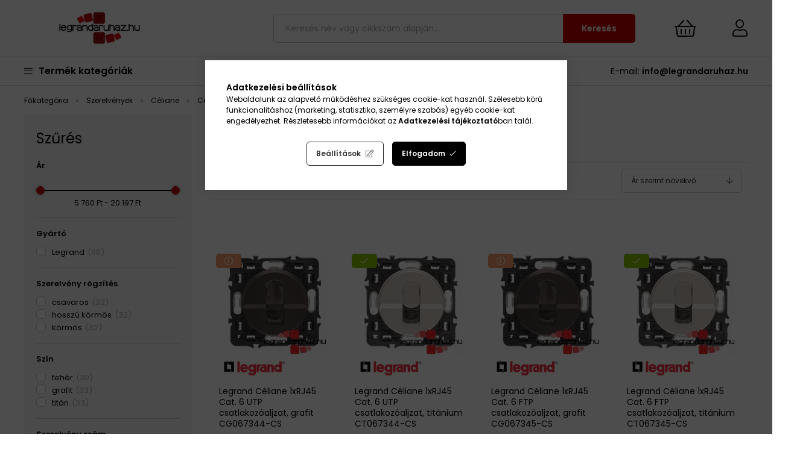

--- FILE ---
content_type: text/html; charset=UTF-8
request_url: https://legrandaruhaz.hu/legrand-celiane-utp-aljzatok
body_size: 114071
content:
<!DOCTYPE html>
<html lang="hu">
<head>
    <meta charset="utf-8">
<meta name="description" content="Céliane UTP aljzatok, Céliane, Szerelvények, Legrandáruház: villanykapcsoló, konnektor, Valena, Valena Life, Niloé, Céilane, Galea Life, Cariva termékek">
<meta name="robots" content="index, follow">
<meta http-equiv="X-UA-Compatible" content="IE=Edge">
<meta property="og:site_name" content="Legrandáruház" />
<meta property="og:title" content="Céliane UTP aljzatok - Céliane - Szerelvények - Legrandáruház- Legrand">
<meta property="og:description" content="Céliane UTP aljzatok, Céliane, Szerelvények, Legrandáruház: villanykapcsoló, konnektor, Valena, Valena Life, Niloé, Céilane, Galea Life, Cariva termékek">
<meta property="og:type" content="website">
<meta property="og:url" content="https://legrandaruhaz.hu/legrand-celiane-utp-aljzatok">
<meta name="google-site-verification" content="ivYrBw3S7Pe3M0l7kTFA5ccI5v_fmJu-TrhF1el584k">
<meta property="fb:admins" content="331707753614976">
<meta name="dc.title" content="Céliane UTP aljzatok - Céliane - Szerelvények - Legrandáruház- Legrand">
<meta name="dc.description" content="Céliane UTP aljzatok, Céliane, Szerelvények, Legrandáruház: villanykapcsoló, konnektor, Valena, Valena Life, Niloé, Céilane, Galea Life, Cariva termékek">
<meta name="dc.publisher" content="Legrandáruház">
<meta name="dc.language" content="hu">
<meta name="theme-color" content="#c80000">
<meta name="msapplication-TileColor" content="#c80000">
<meta name="mobile-web-app-capable" content="yes">
<meta name="apple-mobile-web-app-capable" content="yes">
<meta name="MobileOptimized" content="320">
<meta name="HandheldFriendly" content="true">

<title>Céliane UTP aljzatok - Céliane - Szerelvények - Legrandáruház- Legrand</title>


<script>
var service_type="shop";
var shop_url_main="https://legrandaruhaz.hu";
var actual_lang="hu";
var money_len="0";
var money_thousend=" ";
var money_dec=",";
var shop_id=8131;
var unas_design_url="https:"+"/"+"/"+"legrandaruhaz.hu"+"/"+"!common_design"+"/"+"custom"+"/"+"legrandaruhaz.unas.hu"+"/";
var unas_design_code='0';
var unas_base_design_code='1900';
var unas_design_ver=4;
var unas_design_subver=0;
var unas_shop_url='https://legrandaruhaz.hu';
var responsive="yes";
var price_nullcut_disable=1;
var config_plus=new Array();
config_plus['product_tooltip']=1;
config_plus['cart_redirect']=1;
config_plus['money_type']='Ft';
config_plus['money_type_display']='Ft';
var lang_text=new Array();

var UNAS = UNAS || {};
UNAS.shop={"base_url":'https://legrandaruhaz.hu',"domain":'legrandaruhaz.hu',"username":'legrandaruhaz.unas.hu',"id":8131,"lang":'hu',"currency_type":'Ft',"currency_code":'HUF',"currency_rate":'1',"currency_length":0,"base_currency_length":0,"canonical_url":'https://legrandaruhaz.hu/legrand-celiane-utp-aljzatok'};
UNAS.design={"code":'0',"page":'product_list'};
UNAS.api_auth="48135602b11e9704bf015a5928045e4f";
UNAS.customer={"email":'',"id":0,"group_id":0,"without_registration":0};
UNAS.shop["category_id"]="468075";
UNAS.shop["only_private_customer_can_purchase"] = false;
 

UNAS.text = {
    "button_overlay_close": `Bezár`,
    "popup_window": `Felugró ablak`,
    "list": `lista`,
    "updating_in_progress": `frissítés folyamatban`,
    "updated": `frissítve`,
    "is_opened": `megnyitva`,
    "is_closed": `bezárva`,
    "deleted": `törölve`,
    "consent_granted": `hozzájárulás megadva`,
    "consent_rejected": `hozzájárulás elutasítva`,
    "field_is_incorrect": `mező hibás`,
    "error_title": `Hiba!`,
    "product_variants": `termék változatok`,
    "product_added_to_cart": `A termék a kosárba került`,
    "product_added_to_cart_with_qty_problem": `A termékből csak [qty_added_to_cart] [qty_unit] került kosárba`,
    "product_removed_from_cart": `A termék törölve a kosárból`,
    "reg_title_name": `Név`,
    "reg_title_company_name": `Cégnév`,
    "number_of_items_in_cart": `Kosárban lévő tételek száma`,
    "cart_is_empty": `A kosár üres`,
    "cart_updated": `A kosár frissült`,
    "mandatory": `Kötelező!`
};


UNAS.text["delete_from_compare"]= `Törlés összehasonlításból`;
UNAS.text["comparison"]= `Összehasonlítás`;









window.lazySizesConfig=window.lazySizesConfig || {};
window.lazySizesConfig.loadMode=1;
window.lazySizesConfig.loadHidden=false;

window.dataLayer = window.dataLayer || [];
function gtag(){dataLayer.push(arguments)};
gtag('js', new Date());
</script>

<script src="https://legrandaruhaz.hu/!common_packages/jquery/jquery-3.2.1.js?mod_time=1690980618"></script>
<script src="https://legrandaruhaz.hu/!common_packages/jquery/plugins/migrate/migrate.js?mod_time=1690980618"></script>
<script src="https://legrandaruhaz.hu/!common_packages/jquery/plugins/autocomplete/autocomplete.js?mod_time=1751452520"></script>
<script src="https://legrandaruhaz.hu/!common_packages/jquery/plugins/ui/ui_slider-1.11.4.js?mod_time=1690980618"></script>
<script src="https://legrandaruhaz.hu/!common_packages/jquery/plugins/ui/ui_touch-punch.js?mod_time=1690980618"></script>
<script src="https://legrandaruhaz.hu/!common_packages/jquery/plugins/tools/overlay/overlay.js?mod_time=1753784914"></script>
<script src="https://legrandaruhaz.hu/!common_packages/jquery/plugins/tools/toolbox/toolbox.expose.js?mod_time=1724322378"></script>
<script src="https://legrandaruhaz.hu/!common_packages/jquery/plugins/lazysizes/lazysizes.min.js?mod_time=1690980618"></script>
<script src="https://legrandaruhaz.hu/!common_packages/jquery/plugins/lazysizes/plugins/bgset/ls.bgset.min.js?mod_time=1752825098"></script>
<script src="https://legrandaruhaz.hu/!common_packages/jquery/own/shop_common/exploded/common.js?mod_time=1769410771"></script>
<script src="https://legrandaruhaz.hu/!common_packages/jquery/own/shop_common/exploded/common_overlay.js?mod_time=1754986322"></script>
<script src="https://legrandaruhaz.hu/!common_packages/jquery/own/shop_common/exploded/common_shop_popup.js?mod_time=1754991412"></script>
<script src="https://legrandaruhaz.hu/!common_packages/jquery/own/shop_common/exploded/page_product_list.js?mod_time=1725525511"></script>
<script src="https://legrandaruhaz.hu/!common_packages/jquery/own/shop_common/exploded/function_compare.js?mod_time=1751452520"></script>
<script src="https://legrandaruhaz.hu/!common_packages/jquery/own/shop_common/exploded/function_product_subscription.js?mod_time=1751452520"></script>
<script src="https://legrandaruhaz.hu/!common_packages/jquery/own/shop_common/exploded/function_param_filter.js?mod_time=1764233415"></script>
<script src="https://legrandaruhaz.hu/!common_packages/jquery/own/shop_common/exploded/function_infinite_scroll.js?mod_time=1758625002"></script>
<script src="https://legrandaruhaz.hu/!common_packages/jquery/plugins/hoverintent/hoverintent.js?mod_time=1690980618"></script>
<script src="https://legrandaruhaz.hu/!common_packages/jquery/own/shop_tooltip/shop_tooltip.js?mod_time=1753441723"></script>
<script src="https://legrandaruhaz.hu/!common_packages/jquery/plugins/waypoints/waypoints-4.0.0.js?mod_time=1690980618"></script>
<script src="https://legrandaruhaz.hu/!common_packages/jquery/plugins/responsive_menu/responsive_menu-unas.js?mod_time=1690980618"></script>
<script src="https://legrandaruhaz.hu/!common_packages/jquery/plugins/swiper/swiper-bundle.min.js?mod_time=1690980618"></script>
<script src="https://legrandaruhaz.hu/!common_packages/jquery/plugins/toastr/toastr.min.js?mod_time=1690980618"></script>
<script src="https://legrandaruhaz.hu/!common_packages/jquery/plugins/tippy/popper-2.4.4.min.js?mod_time=1690980618"></script>
<script src="https://legrandaruhaz.hu/!common_packages/jquery/plugins/tippy/tippy-bundle.umd.min.js?mod_time=1690980618"></script>
<script src="https://legrandaruhaz.hu/!common_design/custom/legrandaruhaz.unas.hu/main.js?mod_time=1752130770"></script>

<style>@charset "UTF-8";.ac_results {padding:0px;border:1px solid #A8A8A8;  border-top:0;background-color:#fff;overflow:hidden;z-index:99999;  box-sizing:border-box;}.ac_results ul {width:100%;list-style-position:outside;list-style:none;padding:0;margin:0;}.ac_results li {margin:0px;padding:5px;cursor:pointer;display:block;font:menu;font-size:10px;text-align:left;overflow:hidden;  position:relative;}.ac_results2 li {  position:relative;}.ac_loading {      background:url('https://legrandaruhaz.hu/!common_packages/jquery/plugins/autocomplete/loading.gif') right 2px center no-repeat white;}.ac_odd {background-color:#F4F4F4;}.ac_over {background-color:#E5E5E5;}.ac_pic {  width:50px;  height:50px;  padding:5px;  box-sizing:border-box;  position:absolute;}.ac_pic img{  width:auto;  height:auto;  max-height:100%;  max-width:100%;  display:block;  margin:0 auto;}.ac_name {  width:100%;  box-sizing:border-box;  line-height:14px;  min-height:40px;  height:auto;  font-size:14px;}.ac_price {  width:84px;  height:50px;  box-sizing:border-box;  padding:5px;  position:absolute;  top:0;  right:0;  line-height:40px;  text-align:right;  font-size:14px;}.search_style_0 .ac_name {  padding:2px 80px 2px 50px;}.search_style_0.no_price .ac_name {  padding:2px 0 2px 50px;}.search_style_0 .ac_pic {  left:0;  top:0;}.search_style_1 .ac_name {  padding:2px 0;}.search_style_2 .ac_name {  padding:2px 0 2px 50px;}.search_style_2 .ac_pic {  left:0;  top:0;}.search_style_3 .ac_name {  padding:2px 50px 2px 0;}.search_style_3 .ac_pic {  right:0;  top:0;}.search_style_4 .ac_name {  padding:2px 0 2px 134px;}.search_style_4.no_price .ac_name {  padding:2px 0 2px 54px;}.search_style_4 .ac_price {  left:50px;}.search_style_4 .ac_pic {  left:0;  top:0;}.search_style_5 .ac_name {  padding:2px 134px 2px 0;}.search_style_5.no_price .ac_name {  padding:2px 50px 2px 0;}.search_style_5 .ac_price {  right:50px;}.search_style_5 .ac_pic {  right:0;  top:0;}.search_style_6 .ac_name {  padding:2px 132px 2px 0;}.search_style_6.no_price .ac_name {  padding:2px 50px 2px 0;}.search_style_6 .ac_price, .search_style_6.no_price .ac_pic {  right:0;}.search_style_6 .ac_pic {  right:80px;  top:0;}.search_style_7 .ac_name {  padding:2px 48px 2px 80px;}.search_style_7.no_price .ac_name {  padding:2px 48px 2px 0;}.search_style_7 .ac_price {  left:0;  text-align:left;}.search_style_7 .ac_pic {  right:0;  top:0;  text-align:right;}.search_style_8 .ac_name {  padding:2px 0px 2px 134px;}.search_style_8.no_price .ac_name {  padding:2px 0 2px 50px;}.search_style_8 .ac_price, .search_style_8.no_price .ac_pic {  left:0;  text-align:left;}.search_style_8 .ac_pic {  left:82px;  top:0;}.ac_results.small_search_box .search_style_0 .ac_name, .ac_results.small_search_box .search_style_4 .ac_name, .ac_results.small_search_box .search_style_5 .ac_name,.ac_results.small_search_box .search_style_6 .ac_name, .ac_results.small_search_box .search_style_7 .ac_name, .ac_results.small_search_box .search_style_8 .ac_name {  padding:5px 0;  overflow:hidden;  min-height:16px;  font-size:13px;  padding:2px 0;}.ac_results.small_search_box .search_style_0 .ac_name, .ac_results.small_search_box .search_style_4 .ac_name, .ac_results.small_search_box .search_style_7 .ac_name,.ac_results.small_search_box .search_style_8 .ac_name {  margin-top:45px;}.ac_results.small_search_box .search_style_5 .ac_name, .ac_results.small_search_box .search_style_6 .ac_name {  margin-bottom:45px;}.ac_results.small_search_box .search_style_5 .ac_pic, .ac_results.small_search_box .search_style_5 .ac_price,.ac_results.small_search_box .search_style_6 .ac_pic, .ac_results.small_search_box .search_style_6 .ac_price {  bottom:0;  top:initial;}.ac_results.small_search_box .search_style_2 .ac_pic {  left:0;  width:50px;}.ac_results.small_search_box .search_style_3 .ac_pic {  right:0;  width:50px;}.ac_results.small_search_box .search_style_4 .ac_pic, .ac_results.small_search_box .search_style_0 .ac_pic {  left:0;  text-align:left;}.ac_results.small_search_box .search_style_4 .ac_price, .ac_results.small_search_box .search_style_0 .ac_price {  right:0;  text-align:right;  left:initial;}.ac_results.small_search_box .search_style_5 .ac_pic {  right:0;  text-align:right;}.ac_results.small_search_box .search_style_5 .ac_price {  right:initial;  left:0;  text-align:left;}.ac_results.small_search_box .search_style_6 .ac_pic {  right:initial;  left:0;  text-align:left;}.ac_results.small_search_box .search_style_6 .ac_price {  right:0;  text-align:right;}.ac_results.small_search_box .search_style_7 .ac_pic {  text-align:right;}.ac_results.small_search_box .search_style_8 .ac_pic {  right:0;  left:initial;  text-align:right;}.ac_results.small_search_box .ac_pic {  width:50%;  text-align:center;  box-sizing:border-box;}.ac_results.small_search_box .ac_price {  width:50%;  font-weight:bold;  font-size:12px;}.ac_results.small_search_box .ac_pic img {  margin:0;  display:inline-block;}.small_search_box .search_style_0.no_price .ac_pic, .small_search_box .search_style_4.no_price .ac_pic, .small_search_box .search_style_8.no_price .ac_pic {  width:50px;  left:0;}.small_search_box .search_style_0.no_price .ac_name, .small_search_box .search_style_4.no_price .ac_name, .small_search_box .search_style_8.no_price .ac_name {  padding:2px 0 2px 50px;  margin-top:0;  min-height:40px;}.small_search_box .search_style_5.no_price .ac_pic, .small_search_box .search_style_6.no_price .ac_pic, .small_search_box .search_style_7.no_price .ac_pic {  width:50px;  right:0;  bottom:initial;  left:initial;  top:0;}.small_search_box .search_style_5.no_price .ac_name, .small_search_box .search_style_6.no_price .ac_name, .small_search_box .search_style_7.no_price .ac_name {  padding:2px 50px 2px 0;  min-height:40px;  margin-top:0;  margin-bottom:0;}:root { --blue:#007bff; --indigo:#6610f2; --purple:#6f42c1; --pink:#e83e8c; --red:#dc3545; --orange:#fd7e14; --yellow:#ffc107; --green:#28a745; --teal:#20c997; --cyan:#17a2b8; --white:#fff; --gray:#aaaaaa; --gray-dark:#888888; --primary:#000000; --secondary:#fff; --success:#28a745; --info:#17a2b8; --warning:#ffc107; --danger:#ff6666; --light:#f5f5f5; --dark:#888888; --breakpoint-xxs:0; --breakpoint-xs:440px; --breakpoint-sm:576px; --breakpoint-md:768px; --breakpoint-lg:992px; --breakpoint-xl:1260px; --font-family-sans-serif:-apple-system, BlinkMacSystemFont, "Segoe UI", Roboto, "Helvetica Neue", Arial, "Noto Sans", sans-serif, "Apple Color Emoji", "Segoe UI Emoji", "Segoe UI Symbol", "Noto Color Emoji"; --font-family-monospace:SFMono-Regular, Menlo, Monaco, Consolas, "Liberation Mono", "Courier New", monospace;}*,*::before,*::after { box-sizing:border-box;}html { font-family:sans-serif; line-height:1.15; -webkit-text-size-adjust:100%; -webkit-tap-highlight-color:rgba(0, 0, 0, 0);}article, aside, figcaption, figure, footer, header, hgroup, main, nav, section { display:block;}body { margin:0; font-family:-apple-system, BlinkMacSystemFont, "Segoe UI", Roboto, "Helvetica Neue", Arial, "Noto Sans", sans-serif, "Apple Color Emoji", "Segoe UI Emoji", "Segoe UI Symbol", "Noto Color Emoji"; font-size:1.4rem; font-weight:400; line-height:1.5; color:#000; text-align:left; background-color:#fff;}[tabindex="-1"]:focus { outline:0 !important;}hr { box-sizing:content-box; height:0; overflow:visible;}h1, h2, h3, h4, h5, h6 { margin-top:0; margin-bottom:0.5rem;}p { margin-top:0; margin-bottom:1rem;}abbr[title],abbr[data-original-title] { text-decoration:underline; text-decoration:underline dotted; cursor:help; border-bottom:0; text-decoration-skip-ink:none;}address { margin-bottom:1rem; font-style:normal; line-height:inherit;}ol,ul,dl { margin-top:0; margin-bottom:1rem;}ol ol,ul ul,ol ul,ul ol { margin-bottom:0;}dt { font-weight:700;}dd { margin-bottom:0.5rem; margin-left:0;}blockquote { margin:0 0 1rem;}b,strong { font-weight:bolder;}small { font-size:80%;}sub,sup { position:relative; font-size:75%; line-height:0; vertical-align:baseline;}sub { bottom:-0.25em;}sup { top:-0.5em;}a { color:#000000; text-decoration:none; background-color:transparent;}a:hover { color:black; text-decoration:underline;}a:not([href]):not([tabindex]) { color:inherit; text-decoration:none;}a:not([href]):not([tabindex]):hover, a:not([href]):not([tabindex]):focus { color:inherit; text-decoration:none;}a:not([href]):not([tabindex]):focus { outline:0;}pre,code,kbd,samp { font-family:SFMono-Regular, Menlo, Monaco, Consolas, "Liberation Mono", "Courier New", monospace; font-size:1em;}pre { margin-top:0; margin-bottom:1rem; overflow:auto;}figure { margin:0 0 1rem;}img { vertical-align:middle; border-style:none;}svg { overflow:hidden; vertical-align:middle;}table { border-collapse:collapse;}caption { padding-top:0.75rem; padding-bottom:0.75rem; color:#999; text-align:left; caption-side:bottom;}th { text-align:inherit;}label { display:inline-block; margin-bottom:0.8rem;}button { border-radius:0;}button:focus { outline:1px dotted; outline:5px auto -webkit-focus-ring-color;}input,button,select,optgroup,textarea { margin:0; font-family:inherit; font-size:inherit; line-height:inherit;}button,input { overflow:visible;}button,select { text-transform:none;}select { word-wrap:normal;}button,[type=button],[type=reset],[type=submit] { -webkit-appearance:button;}button:not(:disabled),[type=button]:not(:disabled),[type=reset]:not(:disabled),[type=submit]:not(:disabled) { cursor:pointer;}button::-moz-focus-inner,[type=button]::-moz-focus-inner,[type=reset]::-moz-focus-inner,[type=submit]::-moz-focus-inner { padding:0; border-style:none;}input[type=radio],input[type=checkbox] { box-sizing:border-box; padding:0;}input[type=date],input[type=time],input[type=datetime-local],input[type=month] { -webkit-appearance:listbox;}textarea { overflow:auto; resize:vertical;}fieldset { min-width:0; padding:0; margin:0; border:0;}legend { display:block; width:100%; max-width:100%; padding:0; margin-bottom:0.5rem; font-size:1.5rem; line-height:inherit; color:inherit; white-space:normal;}@media (max-width:992px) { legend {  font-size:calc(1.42rem + 0.1290322581vw); }}progress { vertical-align:baseline;}[type=number]::-webkit-inner-spin-button,[type=number]::-webkit-outer-spin-button { height:auto;}[type=search] { outline-offset:-2px; -webkit-appearance:none;}[type=search]::-webkit-search-decoration { -webkit-appearance:none;}::-webkit-file-upload-button { font:inherit; -webkit-appearance:button;}output { display:inline-block;}summary { display:list-item; cursor:pointer;}template { display:none;}[hidden] { display:none !important;}h1, h2, h3, h4, h5, h6,.h1, .h2, .h3, .h4, .h5, .h6 { margin-bottom:0.5rem; font-weight:500; line-height:1.2;}h1, .h1 { font-size:3.6rem;}@media (max-width:992px) { h1, .h1 {  font-size:calc(1.84rem + 2.8387096774vw); }}h2, .h2 { font-size:2.4rem;}@media (max-width:992px) { h2, .h2 {  font-size:calc(1.6rem + 1.2903225806vw); }}h3, .h3 { font-size:2rem;}@media (max-width:992px) { h3, .h3 {  font-size:calc(1.52rem + 0.7741935484vw); }}h4, .h4 { font-size:1.8rem;}@media (max-width:992px) { h4, .h4 {  font-size:calc(1.48rem + 0.5161290323vw); }}h5, .h5 { font-size:1.6rem;}@media (max-width:992px) { h5, .h5 {  font-size:calc(1.44rem + 0.2580645161vw); }}h6, .h6 { font-size:1.4rem;}.lead { font-size:1.75rem; font-weight:300;}@media (max-width:992px) { .lead {  font-size:calc(1.47rem + 0.4516129032vw); }}.display-1 { font-size:6rem; font-weight:300; line-height:1.2;}@media (max-width:992px) { .display-1 {  font-size:calc(2.32rem + 5.935483871vw); }}.display-2 { font-size:5.5rem; font-weight:300; line-height:1.2;}@media (max-width:992px) { .display-2 {  font-size:calc(2.22rem + 5.2903225806vw); }}.display-3 { font-size:4.5rem; font-weight:300; line-height:1.2;}@media (max-width:992px) { .display-3 {  font-size:calc(2.02rem + 4vw); }}.display-4 { font-size:3.5rem; font-weight:300; line-height:1.2;}@media (max-width:992px) { .display-4 {  font-size:calc(1.82rem + 2.7096774194vw); }}hr { margin-top:1rem; margin-bottom:1rem; border:0; border-top:1px solid rgba(0, 0, 0, 0.1);}small,.small { font-size:80%; font-weight:400;}mark,.mark { padding:0.2em; background-color:#fcf8e3;}.list-unstyled { padding-left:0; list-style:none;}.list-inline { padding-left:0; list-style:none;}.list-inline-item { display:inline-block;}.list-inline-item:not(:last-child) { margin-right:0.5rem;}.initialism { font-size:90%; text-transform:uppercase;}.blockquote { margin-bottom:1rem; font-size:1.75rem;}@media (max-width:992px) { .blockquote {  font-size:calc(1.47rem + 0.4516129032vw); }}.blockquote-footer { display:block; font-size:80%; color:#aaaaaa;}.blockquote-footer::before { content:"— ";}.img-fluid { max-width:100%; height:auto;}.img-thumbnail { padding:0.25rem; background-color:#fff; border:1px solid #dddddd; border-radius:5px; max-width:100%; height:auto;}.figure { display:inline-block;}.figure-img { margin-bottom:0.5rem; line-height:1;}.figure-caption { font-size:90%; color:#aaaaaa;}.container { width:100%; padding-right:15px; padding-left:15px; margin-right:auto; margin-left:auto; max-width:100%;}@media (min-width:440px) { .container {  max-width:100%; }}@media (min-width:576px) { .container {  max-width:100%; }}@media (min-width:768px) { .container {  max-width:750px; }}@media (min-width:992px) { .container {  max-width:970px; }}@media (min-width:1260px) { .container {  max-width:1230px; }}.container-fluid { width:100%; padding-right:15px; padding-left:15px; margin-right:auto; margin-left:auto;}.row { display:flex; flex-wrap:wrap; margin-right:-15px; margin-left:-15px;}.no-gutters { margin-right:0; margin-left:0;}.no-gutters > .col,.no-gutters > [class*=col-] { padding-right:0; padding-left:0;}.col-xl,.col-xl-auto, .col-xl-12, .col-xl-11, .col-xl-10, .col-xl-9, .col-xl-8, .col-xl-7, .col-xl-6, .col-xl-5, .col-xl-4, .col-xl-3, .col-xl-2, .col-xl-1, .col-lg,.col-lg-auto, .col-lg-12, .col-lg-11, .col-lg-10, .col-lg-9, .col-lg-8, .col-lg-7, .col-lg-6, .col-lg-5, .col-lg-4, .col-lg-3, .col-lg-2, .col-lg-1, .col-md,.col-md-auto, .col-md-12, .col-md-11, .col-md-10, .col-md-9, .col-md-8, .col-md-7, .col-md-6, .col-md-5, .col-md-4, .col-md-3, .col-md-2, .col-md-1, .col-sm,.col-sm-auto, .col-sm-12, .col-sm-11, .col-sm-10, .col-sm-9, .col-sm-8, .col-sm-7, .col-sm-6, .col-sm-5, .col-sm-4, .col-sm-3, .col-sm-2, .col-sm-1, .col-xs,.col-xs-auto, .col-xs-12, .col-xs-11, .col-xs-10, .col-xs-9, .col-xs-8, .col-xs-7, .col-xs-6, .col-xs-5, .col-xs-4, .col-xs-3, .col-xs-2, .col-xs-1, .col,.col-auto, .col-12, .col-11, .col-10, .col-9, .col-8, .col-7, .col-6, .col-5, .col-4, .col-3, .col-2, .col-1 { position:relative; width:100%; padding-right:15px; padding-left:15px;}.col { flex-basis:0; flex-grow:1; max-width:100%;}.col-auto { flex:0 0 auto; width:auto; max-width:100%;}.col-1 { flex:0 0 8.3333333333%; max-width:8.3333333333%;}.col-2 { flex:0 0 16.6666666667%; max-width:16.6666666667%;}.col-3 { flex:0 0 25%; max-width:25%;}.col-4 { flex:0 0 33.3333333333%; max-width:33.3333333333%;}.col-5 { flex:0 0 41.6666666667%; max-width:41.6666666667%;}.col-6 { flex:0 0 50%; max-width:50%;}.col-7 { flex:0 0 58.3333333333%; max-width:58.3333333333%;}.col-8 { flex:0 0 66.6666666667%; max-width:66.6666666667%;}.col-9 { flex:0 0 75%; max-width:75%;}.col-10 { flex:0 0 83.3333333333%; max-width:83.3333333333%;}.col-11 { flex:0 0 91.6666666667%; max-width:91.6666666667%;}.col-12 { flex:0 0 100%; max-width:100%;}.order-first { order:-1;}.order-last { order:13;}.order-0 { order:0;}.order-1 { order:1;}.order-2 { order:2;}.order-3 { order:3;}.order-4 { order:4;}.order-5 { order:5;}.order-6 { order:6;}.order-7 { order:7;}.order-8 { order:8;}.order-9 { order:9;}.order-10 { order:10;}.order-11 { order:11;}.order-12 { order:12;}.offset-1 { margin-left:8.3333333333%;}.offset-2 { margin-left:16.6666666667%;}.offset-3 { margin-left:25%;}.offset-4 { margin-left:33.3333333333%;}.offset-5 { margin-left:41.6666666667%;}.offset-6 { margin-left:50%;}.offset-7 { margin-left:58.3333333333%;}.offset-8 { margin-left:66.6666666667%;}.offset-9 { margin-left:75%;}.offset-10 { margin-left:83.3333333333%;}.offset-11 { margin-left:91.6666666667%;}@media (min-width:440px) { .col-xs {  flex-basis:0;  flex-grow:1;  max-width:100%; } .col-xs-auto {  flex:0 0 auto;  width:auto;  max-width:100%; } .col-xs-1 {  flex:0 0 8.3333333333%;  max-width:8.3333333333%; } .col-xs-2 {  flex:0 0 16.6666666667%;  max-width:16.6666666667%; } .col-xs-3 {  flex:0 0 25%;  max-width:25%; } .col-xs-4 {  flex:0 0 33.3333333333%;  max-width:33.3333333333%; } .col-xs-5 {  flex:0 0 41.6666666667%;  max-width:41.6666666667%; } .col-xs-6 {  flex:0 0 50%;  max-width:50%; } .col-xs-7 {  flex:0 0 58.3333333333%;  max-width:58.3333333333%; } .col-xs-8 {  flex:0 0 66.6666666667%;  max-width:66.6666666667%; } .col-xs-9 {  flex:0 0 75%;  max-width:75%; } .col-xs-10 {  flex:0 0 83.3333333333%;  max-width:83.3333333333%; } .col-xs-11 {  flex:0 0 91.6666666667%;  max-width:91.6666666667%; } .col-xs-12 {  flex:0 0 100%;  max-width:100%; } .order-xs-first {  order:-1; } .order-xs-last {  order:13; } .order-xs-0 {  order:0; } .order-xs-1 {  order:1; } .order-xs-2 {  order:2; } .order-xs-3 {  order:3; } .order-xs-4 {  order:4; } .order-xs-5 {  order:5; } .order-xs-6 {  order:6; } .order-xs-7 {  order:7; } .order-xs-8 {  order:8; } .order-xs-9 {  order:9; } .order-xs-10 {  order:10; } .order-xs-11 {  order:11; } .order-xs-12 {  order:12; } .offset-xs-0 {  margin-left:0; } .offset-xs-1 {  margin-left:8.3333333333%; } .offset-xs-2 {  margin-left:16.6666666667%; } .offset-xs-3 {  margin-left:25%; } .offset-xs-4 {  margin-left:33.3333333333%; } .offset-xs-5 {  margin-left:41.6666666667%; } .offset-xs-6 {  margin-left:50%; } .offset-xs-7 {  margin-left:58.3333333333%; } .offset-xs-8 {  margin-left:66.6666666667%; } .offset-xs-9 {  margin-left:75%; } .offset-xs-10 {  margin-left:83.3333333333%; } .offset-xs-11 {  margin-left:91.6666666667%; }}@media (min-width:576px) { .col-sm {  flex-basis:0;  flex-grow:1;  max-width:100%; } .col-sm-auto {  flex:0 0 auto;  width:auto;  max-width:100%; } .col-sm-1 {  flex:0 0 8.3333333333%;  max-width:8.3333333333%; } .col-sm-2 {  flex:0 0 16.6666666667%;  max-width:16.6666666667%; } .col-sm-3 {  flex:0 0 25%;  max-width:25%; } .col-sm-4 {  flex:0 0 33.3333333333%;  max-width:33.3333333333%; } .col-sm-5 {  flex:0 0 41.6666666667%;  max-width:41.6666666667%; } .col-sm-6 {  flex:0 0 50%;  max-width:50%; } .col-sm-7 {  flex:0 0 58.3333333333%;  max-width:58.3333333333%; } .col-sm-8 {  flex:0 0 66.6666666667%;  max-width:66.6666666667%; } .col-sm-9 {  flex:0 0 75%;  max-width:75%; } .col-sm-10 {  flex:0 0 83.3333333333%;  max-width:83.3333333333%; } .col-sm-11 {  flex:0 0 91.6666666667%;  max-width:91.6666666667%; } .col-sm-12 {  flex:0 0 100%;  max-width:100%; } .order-sm-first {  order:-1; } .order-sm-last {  order:13; } .order-sm-0 {  order:0; } .order-sm-1 {  order:1; } .order-sm-2 {  order:2; } .order-sm-3 {  order:3; } .order-sm-4 {  order:4; } .order-sm-5 {  order:5; } .order-sm-6 {  order:6; } .order-sm-7 {  order:7; } .order-sm-8 {  order:8; } .order-sm-9 {  order:9; } .order-sm-10 {  order:10; } .order-sm-11 {  order:11; } .order-sm-12 {  order:12; } .offset-sm-0 {  margin-left:0; } .offset-sm-1 {  margin-left:8.3333333333%; } .offset-sm-2 {  margin-left:16.6666666667%; } .offset-sm-3 {  margin-left:25%; } .offset-sm-4 {  margin-left:33.3333333333%; } .offset-sm-5 {  margin-left:41.6666666667%; } .offset-sm-6 {  margin-left:50%; } .offset-sm-7 {  margin-left:58.3333333333%; } .offset-sm-8 {  margin-left:66.6666666667%; } .offset-sm-9 {  margin-left:75%; } .offset-sm-10 {  margin-left:83.3333333333%; } .offset-sm-11 {  margin-left:91.6666666667%; }}@media (min-width:768px) { .col-md {  flex-basis:0;  flex-grow:1;  max-width:100%; } .col-md-auto {  flex:0 0 auto;  width:auto;  max-width:100%; } .col-md-1 {  flex:0 0 8.3333333333%;  max-width:8.3333333333%; } .col-md-2 {  flex:0 0 16.6666666667%;  max-width:16.6666666667%; } .col-md-3 {  flex:0 0 25%;  max-width:25%; } .col-md-4 {  flex:0 0 33.3333333333%;  max-width:33.3333333333%; } .col-md-5 {  flex:0 0 41.6666666667%;  max-width:41.6666666667%; } .col-md-6 {  flex:0 0 50%;  max-width:50%; } .col-md-7 {  flex:0 0 58.3333333333%;  max-width:58.3333333333%; } .col-md-8 {  flex:0 0 66.6666666667%;  max-width:66.6666666667%; } .col-md-9 {  flex:0 0 75%;  max-width:75%; } .col-md-10 {  flex:0 0 83.3333333333%;  max-width:83.3333333333%; } .col-md-11 {  flex:0 0 91.6666666667%;  max-width:91.6666666667%; } .col-md-12 {  flex:0 0 100%;  max-width:100%; } .order-md-first {  order:-1; } .order-md-last {  order:13; } .order-md-0 {  order:0; } .order-md-1 {  order:1; } .order-md-2 {  order:2; } .order-md-3 {  order:3; } .order-md-4 {  order:4; } .order-md-5 {  order:5; } .order-md-6 {  order:6; } .order-md-7 {  order:7; } .order-md-8 {  order:8; } .order-md-9 {  order:9; } .order-md-10 {  order:10; } .order-md-11 {  order:11; } .order-md-12 {  order:12; } .offset-md-0 {  margin-left:0; } .offset-md-1 {  margin-left:8.3333333333%; } .offset-md-2 {  margin-left:16.6666666667%; } .offset-md-3 {  margin-left:25%; } .offset-md-4 {  margin-left:33.3333333333%; } .offset-md-5 {  margin-left:41.6666666667%; } .offset-md-6 {  margin-left:50%; } .offset-md-7 {  margin-left:58.3333333333%; } .offset-md-8 {  margin-left:66.6666666667%; } .offset-md-9 {  margin-left:75%; } .offset-md-10 {  margin-left:83.3333333333%; } .offset-md-11 {  margin-left:91.6666666667%; }}@media (min-width:992px) { .col-lg {  flex-basis:0;  flex-grow:1;  max-width:100%; } .col-lg-auto {  flex:0 0 auto;  width:auto;  max-width:100%; } .col-lg-1 {  flex:0 0 8.3333333333%;  max-width:8.3333333333%; } .col-lg-2 {  flex:0 0 16.6666666667%;  max-width:16.6666666667%; } .col-lg-3 {  flex:0 0 25%;  max-width:25%; } .col-lg-4 {  flex:0 0 33.3333333333%;  max-width:33.3333333333%; } .col-lg-5 {  flex:0 0 41.6666666667%;  max-width:41.6666666667%; } .col-lg-6 {  flex:0 0 50%;  max-width:50%; } .col-lg-7 {  flex:0 0 58.3333333333%;  max-width:58.3333333333%; } .col-lg-8 {  flex:0 0 66.6666666667%;  max-width:66.6666666667%; } .col-lg-9 {  flex:0 0 75%;  max-width:75%; } .col-lg-10 {  flex:0 0 83.3333333333%;  max-width:83.3333333333%; } .col-lg-11 {  flex:0 0 91.6666666667%;  max-width:91.6666666667%; } .col-lg-12 {  flex:0 0 100%;  max-width:100%; } .order-lg-first {  order:-1; } .order-lg-last {  order:13; } .order-lg-0 {  order:0; } .order-lg-1 {  order:1; } .order-lg-2 {  order:2; } .order-lg-3 {  order:3; } .order-lg-4 {  order:4; } .order-lg-5 {  order:5; } .order-lg-6 {  order:6; } .order-lg-7 {  order:7; } .order-lg-8 {  order:8; } .order-lg-9 {  order:9; } .order-lg-10 {  order:10; } .order-lg-11 {  order:11; } .order-lg-12 {  order:12; } .offset-lg-0 {  margin-left:0; } .offset-lg-1 {  margin-left:8.3333333333%; } .offset-lg-2 {  margin-left:16.6666666667%; } .offset-lg-3 {  margin-left:25%; } .offset-lg-4 {  margin-left:33.3333333333%; } .offset-lg-5 {  margin-left:41.6666666667%; } .offset-lg-6 {  margin-left:50%; } .offset-lg-7 {  margin-left:58.3333333333%; } .offset-lg-8 {  margin-left:66.6666666667%; } .offset-lg-9 {  margin-left:75%; } .offset-lg-10 {  margin-left:83.3333333333%; } .offset-lg-11 {  margin-left:91.6666666667%; }}@media (min-width:1260px) { .col-xl {  flex-basis:0;  flex-grow:1;  max-width:100%; } .col-xl-auto {  flex:0 0 auto;  width:auto;  max-width:100%; } .col-xl-1 {  flex:0 0 8.3333333333%;  max-width:8.3333333333%; } .col-xl-2 {  flex:0 0 16.6666666667%;  max-width:16.6666666667%; } .col-xl-3 {  flex:0 0 25%;  max-width:25%; } .col-xl-4 {  flex:0 0 33.3333333333%;  max-width:33.3333333333%; } .col-xl-5 {  flex:0 0 41.6666666667%;  max-width:41.6666666667%; } .col-xl-6 {  flex:0 0 50%;  max-width:50%; } .col-xl-7 {  flex:0 0 58.3333333333%;  max-width:58.3333333333%; } .col-xl-8 {  flex:0 0 66.6666666667%;  max-width:66.6666666667%; } .col-xl-9 {  flex:0 0 75%;  max-width:75%; } .col-xl-10 {  flex:0 0 83.3333333333%;  max-width:83.3333333333%; } .col-xl-11 {  flex:0 0 91.6666666667%;  max-width:91.6666666667%; } .col-xl-12 {  flex:0 0 100%;  max-width:100%; } .order-xl-first {  order:-1; } .order-xl-last {  order:13; } .order-xl-0 {  order:0; } .order-xl-1 {  order:1; } .order-xl-2 {  order:2; } .order-xl-3 {  order:3; } .order-xl-4 {  order:4; } .order-xl-5 {  order:5; } .order-xl-6 {  order:6; } .order-xl-7 {  order:7; } .order-xl-8 {  order:8; } .order-xl-9 {  order:9; } .order-xl-10 {  order:10; } .order-xl-11 {  order:11; } .order-xl-12 {  order:12; } .offset-xl-0 {  margin-left:0; } .offset-xl-1 {  margin-left:8.3333333333%; } .offset-xl-2 {  margin-left:16.6666666667%; } .offset-xl-3 {  margin-left:25%; } .offset-xl-4 {  margin-left:33.3333333333%; } .offset-xl-5 {  margin-left:41.6666666667%; } .offset-xl-6 {  margin-left:50%; } .offset-xl-7 {  margin-left:58.3333333333%; } .offset-xl-8 {  margin-left:66.6666666667%; } .offset-xl-9 {  margin-left:75%; } .offset-xl-10 {  margin-left:83.3333333333%; } .offset-xl-11 {  margin-left:91.6666666667%; }}.table { width:100%; margin-bottom:1rem; color:#000;}.table th,.table td { padding:0.75rem; vertical-align:top; border-top:1px solid #eaeaea;}.table thead th { vertical-align:bottom; border-bottom:2px solid #eaeaea;}.table tbody + tbody { border-top:2px solid #eaeaea;}.table-sm th,.table-sm td { padding:0.3rem;}.table-bordered { border:1px solid #eaeaea;}.table-bordered th,.table-bordered td { border:1px solid #eaeaea;}.table-bordered thead th,.table-bordered thead td { border-bottom-width:2px;}.table-borderless th,.table-borderless td,.table-borderless thead th,.table-borderless tbody + tbody { border:0;}.table-striped tbody tr:nth-of-type(odd) { background-color:rgba(0, 0, 0, 0.05);}.table-hover tbody tr:hover { color:#000; background-color:rgba(0, 0, 0, 0.075);}.table-primary,.table-primary > th,.table-primary > td { background-color:#b8b8b8;}.table-primary th,.table-primary td,.table-primary thead th,.table-primary tbody + tbody { border-color:#7a7a7a;}.table-hover .table-primary:hover { background-color:#ababab;}.table-hover .table-primary:hover > td,.table-hover .table-primary:hover > th { background-color:#ababab;}.table-secondary,.table-secondary > th,.table-secondary > td { background-color:white;}.table-secondary th,.table-secondary td,.table-secondary thead th,.table-secondary tbody + tbody { border-color:white;}.table-hover .table-secondary:hover { background-color:#f2f2f2;}.table-hover .table-secondary:hover > td,.table-hover .table-secondary:hover > th { background-color:#f2f2f2;}.table-success,.table-success > th,.table-success > td { background-color:#c3e6cb;}.table-success th,.table-success td,.table-success thead th,.table-success tbody + tbody { border-color:#8fd19e;}.table-hover .table-success:hover { background-color:#b1dfbb;}.table-hover .table-success:hover > td,.table-hover .table-success:hover > th { background-color:#b1dfbb;}.table-info,.table-info > th,.table-info > td { background-color:#bee5eb;}.table-info th,.table-info td,.table-info thead th,.table-info tbody + tbody { border-color:#86cfda;}.table-hover .table-info:hover { background-color:#abdde5;}.table-hover .table-info:hover > td,.table-hover .table-info:hover > th { background-color:#abdde5;}.table-warning,.table-warning > th,.table-warning > td { background-color:#ffeeba;}.table-warning th,.table-warning td,.table-warning thead th,.table-warning tbody + tbody { border-color:#ffdf7e;}.table-hover .table-warning:hover { background-color:#ffe8a1;}.table-hover .table-warning:hover > td,.table-hover .table-warning:hover > th { background-color:#ffe8a1;}.table-danger,.table-danger > th,.table-danger > td { background-color:#ffd4d4;}.table-danger th,.table-danger td,.table-danger thead th,.table-danger tbody + tbody { border-color:#ffafaf;}.table-hover .table-danger:hover { background-color:#ffbbbb;}.table-hover .table-danger:hover > td,.table-hover .table-danger:hover > th { background-color:#ffbbbb;}.table-light,.table-light > th,.table-light > td { background-color:#fcfcfc;}.table-light th,.table-light td,.table-light thead th,.table-light tbody + tbody { border-color:#fafafa;}.table-hover .table-light:hover { background-color:#efefef;}.table-hover .table-light:hover > td,.table-hover .table-light:hover > th { background-color:#efefef;}.table-dark,.table-dark > th,.table-dark > td { background-color:#dedede;}.table-dark th,.table-dark td,.table-dark thead th,.table-dark tbody + tbody { border-color:#c1c1c1;}.table-hover .table-dark:hover { background-color:#d1d1d1;}.table-hover .table-dark:hover > td,.table-hover .table-dark:hover > th { background-color:#d1d1d1;}.table-active,.table-active > th,.table-active > td { background-color:rgba(0, 0, 0, 0.075);}.table-hover .table-active:hover { background-color:rgba(0, 0, 0, 0.075);}.table-hover .table-active:hover > td,.table-hover .table-active:hover > th { background-color:rgba(0, 0, 0, 0.075);}.table .thead-dark th { color:#fff; background-color:#888888; border-color:#9b9b9b;}.table .thead-light th { color:#999999; background-color:#f1f1f1; border-color:#eaeaea;}.table-dark { color:#fff; background-color:#888888;}.table-dark th,.table-dark td,.table-dark thead th { border-color:#9b9b9b;}.table-dark.table-bordered { border:0;}.table-dark.table-striped tbody tr:nth-of-type(odd) { background-color:rgba(255, 255, 255, 0.05);}.table-dark.table-hover tbody tr:hover { color:#fff; background-color:rgba(255, 255, 255, 0.075);}@media (max-width:439.98px) { .table-responsive-xs {  display:block;  width:100%;  overflow-x:auto;  -webkit-overflow-scrolling:touch; } .table-responsive-xs > .table-bordered {  border:0; }}@media (max-width:575.98px) { .table-responsive-sm {  display:block;  width:100%;  overflow-x:auto;  -webkit-overflow-scrolling:touch; } .table-responsive-sm > .table-bordered {  border:0; }}@media (max-width:767.98px) { .table-responsive-md {  display:block;  width:100%;  overflow-x:auto;  -webkit-overflow-scrolling:touch; } .table-responsive-md > .table-bordered {  border:0; }}@media (max-width:991.98px) { .table-responsive-lg {  display:block;  width:100%;  overflow-x:auto;  -webkit-overflow-scrolling:touch; } .table-responsive-lg > .table-bordered {  border:0; }}@media (max-width:1259.98px) { .table-responsive-xl {  display:block;  width:100%;  overflow-x:auto;  -webkit-overflow-scrolling:touch; } .table-responsive-xl > .table-bordered {  border:0; }}.table-responsive { display:block; width:100%; overflow-x:auto; -webkit-overflow-scrolling:touch;}.table-responsive > .table-bordered { border:0;}.form-control { display:block; width:100%; height:calc(1.5em + 2rem + 2px); padding:1rem 1.5rem; font-size:1.2rem; font-weight:400; line-height:1.5; color:#282828; background-color:#fff; background-clip:padding-box; border:1px solid #cccccc; border-radius:5px; transition:color 0.2s ease-in-out, background-color 0.2s ease-in-out, border-color 0.2s ease-in-out;}@media (prefers-reduced-motion:reduce) { .form-control {  transition:none; }}.form-control::-ms-expand { background-color:transparent; border:0;}.form-control:focus { color:#282828; background-color:#fff; border-color:#6dc9f7; outline:0; box-shadow:none;}.form-control::placeholder { color:#aaaaaa; opacity:1;}.form-control:disabled, .form-control[readonly] { background-color:#f1f1f1; opacity:1;}select.form-control:focus::-ms-value { color:#282828; background-color:#fff;}.form-control-file,.form-control-range { display:block; width:100%;}.col-form-label { padding-top:calc(1rem + 1px); padding-bottom:calc(1rem + 1px); margin-bottom:0; font-size:inherit; line-height:1.5;}.col-form-label-lg { padding-top:calc(0.5rem + 1px); padding-bottom:calc(0.5rem + 1px); font-size:1.75rem; line-height:1.5;}@media (max-width:992px) { .col-form-label-lg {  font-size:calc(1.47rem + 0.4516129032vw); }}.col-form-label-sm { padding-top:calc(0.25rem + 1px); padding-bottom:calc(0.25rem + 1px); font-size:1.225rem; line-height:1.5;}.form-control-plaintext { display:block; width:100%; padding-top:1rem; padding-bottom:1rem; margin-bottom:0; line-height:1.5; color:#000; background-color:transparent; border:solid transparent; border-width:1px 0;}.form-control-plaintext.form-control-sm, .form-control-plaintext.form-control-lg { padding-right:0; padding-left:0;}.form-control-sm { height:calc(1.5em + 0.5rem + 2px); padding:0.25rem 0.5rem; font-size:1.225rem; line-height:1.5; border-radius:5px;}.form-control-lg { height:calc(1.5em + 1rem + 2px); padding:0.5rem 1rem; font-size:1.75rem; line-height:1.5; border-radius:5px;}@media (max-width:992px) { .form-control-lg {  font-size:calc(1.47rem + 0.4516129032vw); }}select.form-control[size], select.form-control[multiple] { height:auto;}textarea.form-control { height:auto;}.form-group { margin-bottom:1.5rem;}.form-text { display:block; margin-top:0.25rem;}.form-row { display:flex; flex-wrap:wrap; margin-right:-5px; margin-left:-5px;}.form-row > .col,.form-row > [class*=col-] { padding-right:5px; padding-left:5px;}.form-check { position:relative; display:block; padding-left:1.25rem;}.form-check-input { position:absolute; margin-top:0.3rem; margin-left:-1.25rem;}.form-check-input:disabled ~ .form-check-label { color:#999;}.form-check-label { margin-bottom:0;}.form-check-inline { display:inline-flex; align-items:center; padding-left:0; margin-right:0.75rem;}.form-check-inline .form-check-input { position:static; margin-top:0; margin-right:0.3125rem; margin-left:0;}.valid-feedback { display:none; width:100%; margin-top:0.25rem; font-size:80%; color:#28a745;}.valid-tooltip { position:absolute; top:100%; z-index:5; display:none; max-width:100%; padding:0.25rem 0.5rem; margin-top:0.1rem; font-size:1.225rem; line-height:1.5; color:#fff; background-color:rgba(40, 167, 69, 0.9); border-radius:5px;}.was-validated .form-control:valid, .form-control.is-valid { border-color:#28a745; padding-right:calc(1.5em + 2rem); background-image:url("data:image/svg+xml,%3csvg xmlns='http://www.w3.org/2000/svg' viewBox='0 0 8 8'%3e%3cpath fill='%2328a745' d='M2.3 6.73L.6 4.53c-.4-1.04.46-1.4 1.1-.8l1.1 1.4 3.4-3.8c.6-.63 1.6-.27 1.2.7l-4 4.6c-.43.5-.8.4-1.1.1z'/%3e%3c/svg%3e"); background-repeat:no-repeat; background-position:center right calc(0.375em + 0.5rem); background-size:calc(0.75em + 1rem) calc(0.75em + 1rem);}.was-validated .form-control:valid:focus, .form-control.is-valid:focus { border-color:#28a745; box-shadow:0 0 0 0.2rem rgba(40, 167, 69, 0.25);}.was-validated .form-control:valid ~ .valid-feedback,.was-validated .form-control:valid ~ .valid-tooltip, .form-control.is-valid ~ .valid-feedback,.form-control.is-valid ~ .valid-tooltip { display:block;}.was-validated textarea.form-control:valid, textarea.form-control.is-valid { padding-right:calc(1.5em + 2rem); background-position:top calc(0.375em + 0.5rem) right calc(0.375em + 0.5rem);}.was-validated .custom-select:valid, .custom-select.is-valid { border-color:#28a745; padding-right:calc((1em + 2rem) * 3 / 4 + 2.5rem); background:url("data:image/svg+xml,%3csvg xmlns='http://www.w3.org/2000/svg' viewBox='0 0 4 5'%3e%3cpath fill='%23888888' d='M2 0L0 2h4zm0 5L0 3h4z'/%3e%3c/svg%3e") no-repeat right 1.5rem center/8px 10px, url("data:image/svg+xml,%3csvg xmlns='http://www.w3.org/2000/svg' viewBox='0 0 8 8'%3e%3cpath fill='%2328a745' d='M2.3 6.73L.6 4.53c-.4-1.04.46-1.4 1.1-.8l1.1 1.4 3.4-3.8c.6-.63 1.6-.27 1.2.7l-4 4.6c-.43.5-.8.4-1.1.1z'/%3e%3c/svg%3e") #fff no-repeat center right 2.5rem/calc(0.75em + 1rem) calc(0.75em + 1rem);}.was-validated .custom-select:valid:focus, .custom-select.is-valid:focus { border-color:#28a745; box-shadow:0 0 0 0.2rem rgba(40, 167, 69, 0.25);}.was-validated .custom-select:valid ~ .valid-feedback,.was-validated .custom-select:valid ~ .valid-tooltip, .custom-select.is-valid ~ .valid-feedback,.custom-select.is-valid ~ .valid-tooltip { display:block;}.was-validated .form-control-file:valid ~ .valid-feedback,.was-validated .form-control-file:valid ~ .valid-tooltip, .form-control-file.is-valid ~ .valid-feedback,.form-control-file.is-valid ~ .valid-tooltip { display:block;}.was-validated .form-check-input:valid ~ .form-check-label, .form-check-input.is-valid ~ .form-check-label { color:#28a745;}.was-validated .form-check-input:valid ~ .valid-feedback,.was-validated .form-check-input:valid ~ .valid-tooltip, .form-check-input.is-valid ~ .valid-feedback,.form-check-input.is-valid ~ .valid-tooltip { display:block;}.was-validated .custom-control-input:valid ~ .custom-control-label, .custom-control-input.is-valid ~ .custom-control-label { color:#28a745;}.was-validated .custom-control-input:valid ~ .custom-control-label::before, .custom-control-input.is-valid ~ .custom-control-label::before { border-color:#28a745;}.was-validated .custom-control-input:valid ~ .valid-feedback,.was-validated .custom-control-input:valid ~ .valid-tooltip, .custom-control-input.is-valid ~ .valid-feedback,.custom-control-input.is-valid ~ .valid-tooltip { display:block;}.was-validated .custom-control-input:valid:checked ~ .custom-control-label::before, .custom-control-input.is-valid:checked ~ .custom-control-label::before { border-color:#34ce57; background-color:#34ce57;}.was-validated .custom-control-input:valid:focus ~ .custom-control-label::before, .custom-control-input.is-valid:focus ~ .custom-control-label::before { box-shadow:0 0 0 0.2rem rgba(40, 167, 69, 0.25);}.was-validated .custom-control-input:valid:focus:not(:checked) ~ .custom-control-label::before, .custom-control-input.is-valid:focus:not(:checked) ~ .custom-control-label::before { border-color:#28a745;}.was-validated .custom-file-input:valid ~ .custom-file-label, .custom-file-input.is-valid ~ .custom-file-label { border-color:#28a745;}.was-validated .custom-file-input:valid ~ .valid-feedback,.was-validated .custom-file-input:valid ~ .valid-tooltip, .custom-file-input.is-valid ~ .valid-feedback,.custom-file-input.is-valid ~ .valid-tooltip { display:block;}.was-validated .custom-file-input:valid:focus ~ .custom-file-label, .custom-file-input.is-valid:focus ~ .custom-file-label { border-color:#28a745; box-shadow:0 0 0 0.2rem rgba(40, 167, 69, 0.25);}.invalid-feedback { display:none; width:100%; margin-top:0.25rem; font-size:80%; color:#ff6666;}.invalid-tooltip { position:absolute; top:100%; z-index:5; display:none; max-width:100%; padding:0.25rem 0.5rem; margin-top:0.1rem; font-size:1.225rem; line-height:1.5; color:#fff; background-color:rgba(255, 102, 102, 0.9); border-radius:5px;}.was-validated .form-control:invalid, .form-control.is-invalid { border-color:#ff6666; padding-right:calc(1.5em + 2rem); background-image:url("data:image/svg+xml,%3csvg xmlns='http://www.w3.org/2000/svg' fill='%23ff6666' viewBox='-2 -2 7 7'%3e%3cpath stroke='%23ff6666' d='M0 0l3 3m0-3L0 3'/%3e%3ccircle r='.5'/%3e%3ccircle cx='3' r='.5'/%3e%3ccircle cy='3' r='.5'/%3e%3ccircle cx='3' cy='3' r='.5'/%3e%3c/svg%3E"); background-repeat:no-repeat; background-position:center right calc(0.375em + 0.5rem); background-size:calc(0.75em + 1rem) calc(0.75em + 1rem);}.was-validated .form-control:invalid:focus, .form-control.is-invalid:focus { border-color:#ff6666; box-shadow:0 0 0 0.2rem rgba(255, 102, 102, 0.25);}.was-validated .form-control:invalid ~ .invalid-feedback,.was-validated .form-control:invalid ~ .invalid-tooltip, .form-control.is-invalid ~ .invalid-feedback,.form-control.is-invalid ~ .invalid-tooltip { display:block;}.was-validated textarea.form-control:invalid, textarea.form-control.is-invalid { padding-right:calc(1.5em + 2rem); background-position:top calc(0.375em + 0.5rem) right calc(0.375em + 0.5rem);}.was-validated .custom-select:invalid, .custom-select.is-invalid { border-color:#ff6666; padding-right:calc((1em + 2rem) * 3 / 4 + 2.5rem); background:url("data:image/svg+xml,%3csvg xmlns='http://www.w3.org/2000/svg' viewBox='0 0 4 5'%3e%3cpath fill='%23888888' d='M2 0L0 2h4zm0 5L0 3h4z'/%3e%3c/svg%3e") no-repeat right 1.5rem center/8px 10px, url("data:image/svg+xml,%3csvg xmlns='http://www.w3.org/2000/svg' fill='%23ff6666' viewBox='-2 -2 7 7'%3e%3cpath stroke='%23ff6666' d='M0 0l3 3m0-3L0 3'/%3e%3ccircle r='.5'/%3e%3ccircle cx='3' r='.5'/%3e%3ccircle cy='3' r='.5'/%3e%3ccircle cx='3' cy='3' r='.5'/%3e%3c/svg%3E") #fff no-repeat center right 2.5rem/calc(0.75em + 1rem) calc(0.75em + 1rem);}.was-validated .custom-select:invalid:focus, .custom-select.is-invalid:focus { border-color:#ff6666; box-shadow:0 0 0 0.2rem rgba(255, 102, 102, 0.25);}.was-validated .custom-select:invalid ~ .invalid-feedback,.was-validated .custom-select:invalid ~ .invalid-tooltip, .custom-select.is-invalid ~ .invalid-feedback,.custom-select.is-invalid ~ .invalid-tooltip { display:block;}.was-validated .form-control-file:invalid ~ .invalid-feedback,.was-validated .form-control-file:invalid ~ .invalid-tooltip, .form-control-file.is-invalid ~ .invalid-feedback,.form-control-file.is-invalid ~ .invalid-tooltip { display:block;}.was-validated .form-check-input:invalid ~ .form-check-label, .form-check-input.is-invalid ~ .form-check-label { color:#ff6666;}.was-validated .form-check-input:invalid ~ .invalid-feedback,.was-validated .form-check-input:invalid ~ .invalid-tooltip, .form-check-input.is-invalid ~ .invalid-feedback,.form-check-input.is-invalid ~ .invalid-tooltip { display:block;}.was-validated .custom-control-input:invalid ~ .custom-control-label, .custom-control-input.is-invalid ~ .custom-control-label { color:#ff6666;}.was-validated .custom-control-input:invalid ~ .custom-control-label::before, .custom-control-input.is-invalid ~ .custom-control-label::before { border-color:#ff6666;}.was-validated .custom-control-input:invalid ~ .invalid-feedback,.was-validated .custom-control-input:invalid ~ .invalid-tooltip, .custom-control-input.is-invalid ~ .invalid-feedback,.custom-control-input.is-invalid ~ .invalid-tooltip { display:block;}.was-validated .custom-control-input:invalid:checked ~ .custom-control-label::before, .custom-control-input.is-invalid:checked ~ .custom-control-label::before { border-color:#ff9999; background-color:#ff9999;}.was-validated .custom-control-input:invalid:focus ~ .custom-control-label::before, .custom-control-input.is-invalid:focus ~ .custom-control-label::before { box-shadow:0 0 0 0.2rem rgba(255, 102, 102, 0.25);}.was-validated .custom-control-input:invalid:focus:not(:checked) ~ .custom-control-label::before, .custom-control-input.is-invalid:focus:not(:checked) ~ .custom-control-label::before { border-color:#ff6666;}.was-validated .custom-file-input:invalid ~ .custom-file-label, .custom-file-input.is-invalid ~ .custom-file-label { border-color:#ff6666;}.was-validated .custom-file-input:invalid ~ .invalid-feedback,.was-validated .custom-file-input:invalid ~ .invalid-tooltip, .custom-file-input.is-invalid ~ .invalid-feedback,.custom-file-input.is-invalid ~ .invalid-tooltip { display:block;}.was-validated .custom-file-input:invalid:focus ~ .custom-file-label, .custom-file-input.is-invalid:focus ~ .custom-file-label { border-color:#ff6666; box-shadow:0 0 0 0.2rem rgba(255, 102, 102, 0.25);}.form-inline { display:flex; flex-flow:row wrap; align-items:center;}.form-inline .form-check { width:100%;}@media (min-width:576px) { .form-inline label {  display:flex;  align-items:center;  justify-content:center;  margin-bottom:0; } .form-inline .form-group {  display:flex;  flex:0 0 auto;  flex-flow:row wrap;  align-items:center;  margin-bottom:0; } .form-inline .form-control {  display:inline-block;  width:auto;  vertical-align:middle; } .form-inline .form-control-plaintext {  display:inline-block; } .form-inline .input-group,.form-inline .custom-select {  width:auto; } .form-inline .form-check {  display:flex;  align-items:center;  justify-content:center;  width:auto;  padding-left:0; } .form-inline .form-check-input {  position:relative;  flex-shrink:0;  margin-top:0;  margin-right:0.25rem;  margin-left:0; } .form-inline .custom-control {  align-items:center;  justify-content:center; } .form-inline .custom-control-label {  margin-bottom:0; }}.btn { display:inline-block; font-weight:700; color:#000; text-align:center; vertical-align:middle; user-select:none; background-color:transparent; border:1px solid transparent; padding:1rem 1.5rem; font-size:1.2rem; line-height:1.5; border-radius:5px; transition:color 0.2s, background-color 0.2s, border-color 0.2s;}@media (prefers-reduced-motion:reduce) { .btn {  transition:none; }}.btn:hover { color:#000; text-decoration:none;}.btn:focus, .btn.focus { outline:0; box-shadow:none;}.btn.disabled, .btn:disabled { opacity:0.65;}a.btn.disabled,fieldset:disabled a.btn { pointer-events:none;}.btn-primary { color:#fff; background-color:#000000; border-color:#000000;}.btn-primary:hover { color:#fff; background-color:black; border-color:black;}.btn-primary:focus, .btn-primary.focus { box-shadow:0 0 0 0.2rem rgba(38, 38, 38, 0.5);}.btn-primary.disabled, .btn-primary:disabled { color:#fff; background-color:#000000; border-color:#000000;}.btn-primary:not(:disabled):not(.disabled):active, .btn-primary:not(:disabled):not(.disabled).active, .show > .btn-primary.dropdown-toggle { color:#fff; background-color:black; border-color:black;}.btn-primary:not(:disabled):not(.disabled):active:focus, .btn-primary:not(:disabled):not(.disabled).active:focus, .show > .btn-primary.dropdown-toggle:focus { box-shadow:0 0 0 0.2rem rgba(38, 38, 38, 0.5);}.btn-secondary { color:#333333; background-color:#fff; border-color:#fff;}.btn-secondary:hover { color:#333333; background-color:#ececec; border-color:#e6e6e6;}.btn-secondary:focus, .btn-secondary.focus { box-shadow:0 0 0 0.2rem rgba(224, 224, 224, 0.5);}.btn-secondary.disabled, .btn-secondary:disabled { color:#333333; background-color:#fff; border-color:#fff;}.btn-secondary:not(:disabled):not(.disabled):active, .btn-secondary:not(:disabled):not(.disabled).active, .show > .btn-secondary.dropdown-toggle { color:#333333; background-color:#e6e6e6; border-color:#dfdfdf;}.btn-secondary:not(:disabled):not(.disabled):active:focus, .btn-secondary:not(:disabled):not(.disabled).active:focus, .show > .btn-secondary.dropdown-toggle:focus { box-shadow:0 0 0 0.2rem rgba(224, 224, 224, 0.5);}.btn-success { color:#fff; background-color:#28a745; border-color:#28a745;}.btn-success:hover { color:#fff; background-color:#218838; border-color:#1e7e34;}.btn-success:focus, .btn-success.focus { box-shadow:0 0 0 0.2rem rgba(72, 180, 97, 0.5);}.btn-success.disabled, .btn-success:disabled { color:#fff; background-color:#28a745; border-color:#28a745;}.btn-success:not(:disabled):not(.disabled):active, .btn-success:not(:disabled):not(.disabled).active, .show > .btn-success.dropdown-toggle { color:#fff; background-color:#1e7e34; border-color:#1c7430;}.btn-success:not(:disabled):not(.disabled):active:focus, .btn-success:not(:disabled):not(.disabled).active:focus, .show > .btn-success.dropdown-toggle:focus { box-shadow:0 0 0 0.2rem rgba(72, 180, 97, 0.5);}.btn-info { color:#fff; background-color:#17a2b8; border-color:#17a2b8;}.btn-info:hover { color:#fff; background-color:#138496; border-color:#117a8b;}.btn-info:focus, .btn-info.focus { box-shadow:0 0 0 0.2rem rgba(58, 176, 195, 0.5);}.btn-info.disabled, .btn-info:disabled { color:#fff; background-color:#17a2b8; border-color:#17a2b8;}.btn-info:not(:disabled):not(.disabled):active, .btn-info:not(:disabled):not(.disabled).active, .show > .btn-info.dropdown-toggle { color:#fff; background-color:#117a8b; border-color:#10707f;}.btn-info:not(:disabled):not(.disabled):active:focus, .btn-info:not(:disabled):not(.disabled).active:focus, .show > .btn-info.dropdown-toggle:focus { box-shadow:0 0 0 0.2rem rgba(58, 176, 195, 0.5);}.btn-warning { color:#fff; background-color:#ffc107; border-color:#ffc107;}.btn-warning:hover { color:#fff; background-color:#e0a800; border-color:#d39e00;}.btn-warning:focus, .btn-warning.focus { box-shadow:0 0 0 0.2rem rgba(255, 202, 44, 0.5);}.btn-warning.disabled, .btn-warning:disabled { color:#fff; background-color:#ffc107; border-color:#ffc107;}.btn-warning:not(:disabled):not(.disabled):active, .btn-warning:not(:disabled):not(.disabled).active, .show > .btn-warning.dropdown-toggle { color:#fff; background-color:#d39e00; border-color:#c69500;}.btn-warning:not(:disabled):not(.disabled):active:focus, .btn-warning:not(:disabled):not(.disabled).active:focus, .show > .btn-warning.dropdown-toggle:focus { box-shadow:0 0 0 0.2rem rgba(255, 202, 44, 0.5);}.btn-danger { color:#fff; background-color:#ff6666; border-color:#ff6666;}.btn-danger:hover { color:#fff; background-color:#ff4040; border-color:#ff3333;}.btn-danger:focus, .btn-danger.focus { box-shadow:0 0 0 0.2rem rgba(255, 125, 125, 0.5);}.btn-danger.disabled, .btn-danger:disabled { color:#fff; background-color:#ff6666; border-color:#ff6666;}.btn-danger:not(:disabled):not(.disabled):active, .btn-danger:not(:disabled):not(.disabled).active, .show > .btn-danger.dropdown-toggle { color:#fff; background-color:#ff3333; border-color:#ff2626;}.btn-danger:not(:disabled):not(.disabled):active:focus, .btn-danger:not(:disabled):not(.disabled).active:focus, .show > .btn-danger.dropdown-toggle:focus { box-shadow:0 0 0 0.2rem rgba(255, 125, 125, 0.5);}.btn-light { color:#333333; background-color:#f5f5f5; border-color:#f5f5f5;}.btn-light:hover { color:#333333; background-color:#e2e2e2; border-color:gainsboro;}.btn-light:focus, .btn-light.focus { box-shadow:0 0 0 0.2rem rgba(216, 216, 216, 0.5);}.btn-light.disabled, .btn-light:disabled { color:#333333; background-color:#f5f5f5; border-color:#f5f5f5;}.btn-light:not(:disabled):not(.disabled):active, .btn-light:not(:disabled):not(.disabled).active, .show > .btn-light.dropdown-toggle { color:#fff; background-color:gainsboro; border-color:#d5d5d5;}.btn-light:not(:disabled):not(.disabled):active:focus, .btn-light:not(:disabled):not(.disabled).active:focus, .show > .btn-light.dropdown-toggle:focus { box-shadow:0 0 0 0.2rem rgba(216, 216, 216, 0.5);}.btn-dark { color:#fff; background-color:#888888; border-color:#888888;}.btn-dark:hover { color:#fff; background-color:#757575; border-color:#6f6f6f;}.btn-dark:focus, .btn-dark.focus { box-shadow:0 0 0 0.2rem rgba(154, 154, 154, 0.5);}.btn-dark.disabled, .btn-dark:disabled { color:#fff; background-color:#888888; border-color:#888888;}.btn-dark:not(:disabled):not(.disabled):active, .btn-dark:not(:disabled):not(.disabled).active, .show > .btn-dark.dropdown-toggle { color:#fff; background-color:#6f6f6f; border-color:#686868;}.btn-dark:not(:disabled):not(.disabled):active:focus, .btn-dark:not(:disabled):not(.disabled).active:focus, .show > .btn-dark.dropdown-toggle:focus { box-shadow:0 0 0 0.2rem rgba(154, 154, 154, 0.5);}.btn-outline-primary { color:#000000; border-color:#000000;}.btn-outline-primary:hover { color:#fff; background-color:#000000; border-color:#000000;}.btn-outline-primary:focus, .btn-outline-primary.focus { box-shadow:0 0 0 0.2rem rgba(0, 0, 0, 0.5);}.btn-outline-primary.disabled, .btn-outline-primary:disabled { color:#000000; background-color:transparent;}.btn-outline-primary:not(:disabled):not(.disabled):active, .btn-outline-primary:not(:disabled):not(.disabled).active, .show > .btn-outline-primary.dropdown-toggle { color:#fff; background-color:#000000; border-color:#000000;}.btn-outline-primary:not(:disabled):not(.disabled):active:focus, .btn-outline-primary:not(:disabled):not(.disabled).active:focus, .show > .btn-outline-primary.dropdown-toggle:focus { box-shadow:0 0 0 0.2rem rgba(0, 0, 0, 0.5);}.btn-outline-secondary { color:#fff; border-color:#fff;}.btn-outline-secondary:hover { color:#333333; background-color:#fff; border-color:#fff;}.btn-outline-secondary:focus, .btn-outline-secondary.focus { box-shadow:0 0 0 0.2rem rgba(255, 255, 255, 0.5);}.btn-outline-secondary.disabled, .btn-outline-secondary:disabled { color:#fff; background-color:transparent;}.btn-outline-secondary:not(:disabled):not(.disabled):active, .btn-outline-secondary:not(:disabled):not(.disabled).active, .show > .btn-outline-secondary.dropdown-toggle { color:#333333; background-color:#fff; border-color:#fff;}.btn-outline-secondary:not(:disabled):not(.disabled):active:focus, .btn-outline-secondary:not(:disabled):not(.disabled).active:focus, .show > .btn-outline-secondary.dropdown-toggle:focus { box-shadow:0 0 0 0.2rem rgba(255, 255, 255, 0.5);}.btn-outline-success { color:#28a745; border-color:#28a745;}.btn-outline-success:hover { color:#fff; background-color:#28a745; border-color:#28a745;}.btn-outline-success:focus, .btn-outline-success.focus { box-shadow:0 0 0 0.2rem rgba(40, 167, 69, 0.5);}.btn-outline-success.disabled, .btn-outline-success:disabled { color:#28a745; background-color:transparent;}.btn-outline-success:not(:disabled):not(.disabled):active, .btn-outline-success:not(:disabled):not(.disabled).active, .show > .btn-outline-success.dropdown-toggle { color:#fff; background-color:#28a745; border-color:#28a745;}.btn-outline-success:not(:disabled):not(.disabled):active:focus, .btn-outline-success:not(:disabled):not(.disabled).active:focus, .show > .btn-outline-success.dropdown-toggle:focus { box-shadow:0 0 0 0.2rem rgba(40, 167, 69, 0.5);}.btn-outline-info { color:#17a2b8; border-color:#17a2b8;}.btn-outline-info:hover { color:#fff; background-color:#17a2b8; border-color:#17a2b8;}.btn-outline-info:focus, .btn-outline-info.focus { box-shadow:0 0 0 0.2rem rgba(23, 162, 184, 0.5);}.btn-outline-info.disabled, .btn-outline-info:disabled { color:#17a2b8; background-color:transparent;}.btn-outline-info:not(:disabled):not(.disabled):active, .btn-outline-info:not(:disabled):not(.disabled).active, .show > .btn-outline-info.dropdown-toggle { color:#fff; background-color:#17a2b8; border-color:#17a2b8;}.btn-outline-info:not(:disabled):not(.disabled):active:focus, .btn-outline-info:not(:disabled):not(.disabled).active:focus, .show > .btn-outline-info.dropdown-toggle:focus { box-shadow:0 0 0 0.2rem rgba(23, 162, 184, 0.5);}.btn-outline-warning { color:#ffc107; border-color:#ffc107;}.btn-outline-warning:hover { color:#fff; background-color:#ffc107; border-color:#ffc107;}.btn-outline-warning:focus, .btn-outline-warning.focus { box-shadow:0 0 0 0.2rem rgba(255, 193, 7, 0.5);}.btn-outline-warning.disabled, .btn-outline-warning:disabled { color:#ffc107; background-color:transparent;}.btn-outline-warning:not(:disabled):not(.disabled):active, .btn-outline-warning:not(:disabled):not(.disabled).active, .show > .btn-outline-warning.dropdown-toggle { color:#fff; background-color:#ffc107; border-color:#ffc107;}.btn-outline-warning:not(:disabled):not(.disabled):active:focus, .btn-outline-warning:not(:disabled):not(.disabled).active:focus, .show > .btn-outline-warning.dropdown-toggle:focus { box-shadow:0 0 0 0.2rem rgba(255, 193, 7, 0.5);}.btn-outline-danger { color:#ff6666; border-color:#ff6666;}.btn-outline-danger:hover { color:#fff; background-color:#ff6666; border-color:#ff6666;}.btn-outline-danger:focus, .btn-outline-danger.focus { box-shadow:0 0 0 0.2rem rgba(255, 102, 102, 0.5);}.btn-outline-danger.disabled, .btn-outline-danger:disabled { color:#ff6666; background-color:transparent;}.btn-outline-danger:not(:disabled):not(.disabled):active, .btn-outline-danger:not(:disabled):not(.disabled).active, .show > .btn-outline-danger.dropdown-toggle { color:#fff; background-color:#ff6666; border-color:#ff6666;}.btn-outline-danger:not(:disabled):not(.disabled):active:focus, .btn-outline-danger:not(:disabled):not(.disabled).active:focus, .show > .btn-outline-danger.dropdown-toggle:focus { box-shadow:0 0 0 0.2rem rgba(255, 102, 102, 0.5);}.btn-outline-light { color:#f5f5f5; border-color:#f5f5f5;}.btn-outline-light:hover { color:#333333; background-color:#f5f5f5; border-color:#f5f5f5;}.btn-outline-light:focus, .btn-outline-light.focus { box-shadow:0 0 0 0.2rem rgba(245, 245, 245, 0.5);}.btn-outline-light.disabled, .btn-outline-light:disabled { color:#f5f5f5; background-color:transparent;}.btn-outline-light:not(:disabled):not(.disabled):active, .btn-outline-light:not(:disabled):not(.disabled).active, .show > .btn-outline-light.dropdown-toggle { color:#333333; background-color:#f5f5f5; border-color:#f5f5f5;}.btn-outline-light:not(:disabled):not(.disabled):active:focus, .btn-outline-light:not(:disabled):not(.disabled).active:focus, .show > .btn-outline-light.dropdown-toggle:focus { box-shadow:0 0 0 0.2rem rgba(245, 245, 245, 0.5);}.btn-outline-dark { color:#888888; border-color:#888888;}.btn-outline-dark:hover { color:#fff; background-color:#888888; border-color:#888888;}.btn-outline-dark:focus, .btn-outline-dark.focus { box-shadow:0 0 0 0.2rem rgba(136, 136, 136, 0.5);}.btn-outline-dark.disabled, .btn-outline-dark:disabled { color:#888888; background-color:transparent;}.btn-outline-dark:not(:disabled):not(.disabled):active, .btn-outline-dark:not(:disabled):not(.disabled).active, .show > .btn-outline-dark.dropdown-toggle { color:#fff; background-color:#888888; border-color:#888888;}.btn-outline-dark:not(:disabled):not(.disabled):active:focus, .btn-outline-dark:not(:disabled):not(.disabled).active:focus, .show > .btn-outline-dark.dropdown-toggle:focus { box-shadow:0 0 0 0.2rem rgba(136, 136, 136, 0.5);}.btn-link { font-weight:400; color:#000000; text-decoration:none;}.btn-link:hover { color:black; text-decoration:underline;}.btn-link:focus, .btn-link.focus { text-decoration:underline; box-shadow:none;}.btn-link:disabled, .btn-link.disabled { color:#aaaaaa; pointer-events:none;}.btn-lg, .btn-group-lg > .btn { padding:0.5rem 1rem; font-size:1.75rem; line-height:1.5; border-radius:5px;}@media (max-width:992px) { .btn-lg, .btn-group-lg > .btn {  font-size:calc(1.47rem + 0.4516129032vw); }}.btn-sm, .btn-group-sm > .btn { padding:0.7rem 2rem; font-size:1.225rem; line-height:1.5; border-radius:5px;}.btn-block { display:block; width:100%;}.btn-block + .btn-block { margin-top:1rem;}input[type=submit].btn-block,input[type=reset].btn-block,input[type=button].btn-block { width:100%;}.fade { transition:opacity 0.15s linear;}@media (prefers-reduced-motion:reduce) { .fade {  transition:none; }}.fade:not(.show) { opacity:0;}.collapse:not(.show) { display:none;}.collapsing { position:relative; height:0; overflow:hidden; transition:height 0.35s ease;}@media (prefers-reduced-motion:reduce) { .collapsing {  transition:none; }}.dropup,.dropright,.dropdown,.dropleft { position:relative;}.dropdown-toggle { white-space:nowrap;}.dropdown-toggle::after { display:inline-block; margin-left:0.255em; vertical-align:0.255em; content:""; border-top:0.3em solid; border-right:0.3em solid transparent; border-bottom:0; border-left:0.3em solid transparent;}.dropdown-toggle:empty::after { margin-left:0;}.dropdown-menu { position:absolute; top:100%; left:0; z-index:1000; display:none; float:left; min-width:10rem; padding:0.5rem 0; margin:0.125rem 0 0; font-size:1.4rem; color:#000; text-align:left; list-style:none; background-color:#fff; background-clip:padding-box; border:1px solid rgba(0, 0, 0, 0.15); border-radius:5px;}.dropdown-menu-left { right:auto; left:0;}.dropdown-menu-right { right:0; left:auto;}@media (min-width:440px) { .dropdown-menu-xs-left {  right:auto;  left:0; } .dropdown-menu-xs-right {  right:0;  left:auto; }}@media (min-width:576px) { .dropdown-menu-sm-left {  right:auto;  left:0; } .dropdown-menu-sm-right {  right:0;  left:auto; }}@media (min-width:768px) { .dropdown-menu-md-left {  right:auto;  left:0; } .dropdown-menu-md-right {  right:0;  left:auto; }}@media (min-width:992px) { .dropdown-menu-lg-left {  right:auto;  left:0; } .dropdown-menu-lg-right {  right:0;  left:auto; }}@media (min-width:1260px) { .dropdown-menu-xl-left {  right:auto;  left:0; } .dropdown-menu-xl-right {  right:0;  left:auto; }}.dropup .dropdown-menu { top:auto; bottom:100%; margin-top:0; margin-bottom:0.125rem;}.dropup .dropdown-toggle::after { display:inline-block; margin-left:0.255em; vertical-align:0.255em; content:""; border-top:0; border-right:0.3em solid transparent; border-bottom:0.3em solid; border-left:0.3em solid transparent;}.dropup .dropdown-toggle:empty::after { margin-left:0;}.dropright .dropdown-menu { top:0; right:auto; left:100%; margin-top:0; margin-left:0.125rem;}.dropright .dropdown-toggle::after { display:inline-block; margin-left:0.255em; vertical-align:0.255em; content:""; border-top:0.3em solid transparent; border-right:0; border-bottom:0.3em solid transparent; border-left:0.3em solid;}.dropright .dropdown-toggle:empty::after { margin-left:0;}.dropright .dropdown-toggle::after { vertical-align:0;}.dropleft .dropdown-menu { top:0; right:100%; left:auto; margin-top:0; margin-right:0.125rem;}.dropleft .dropdown-toggle::after { display:inline-block; margin-left:0.255em; vertical-align:0.255em; content:"";}.dropleft .dropdown-toggle::after { display:none;}.dropleft .dropdown-toggle::before { display:inline-block; margin-right:0.255em; vertical-align:0.255em; content:""; border-top:0.3em solid transparent; border-right:0.3em solid; border-bottom:0.3em solid transparent;}.dropleft .dropdown-toggle:empty::after { margin-left:0;}.dropleft .dropdown-toggle::before { vertical-align:0;}.dropdown-menu[x-placement^=top], .dropdown-menu[x-placement^=right], .dropdown-menu[x-placement^=bottom], .dropdown-menu[x-placement^=left] { right:auto; bottom:auto;}.dropdown-divider { height:0; margin:0.5rem 0; overflow:hidden; border-top:1px solid #f1f1f1;}.dropdown-item { display:block; width:100%; padding:0.25rem 1.5rem; clear:both; font-weight:400; color:#333333; text-align:inherit; white-space:nowrap; background-color:transparent; border:0;}.dropdown-item:hover, .dropdown-item:focus { color:#262626; text-decoration:none; background-color:#f5f5f5;}.dropdown-item.active, .dropdown-item:active { color:#fff; text-decoration:none; background-color:#000000;}.dropdown-item.disabled, .dropdown-item:disabled { color:#aaaaaa; pointer-events:none; background-color:transparent;}.dropdown-menu.show { display:block;}.dropdown-header { display:block; padding:0.5rem 1.5rem; margin-bottom:0; font-size:1.225rem; color:#aaaaaa; white-space:nowrap;}.dropdown-item-text { display:block; padding:0.25rem 1.5rem; color:#333333;}.btn-group,.btn-group-vertical { position:relative; display:inline-flex; vertical-align:middle;}.btn-group > .btn,.btn-group-vertical > .btn { position:relative; flex:1 1 auto;}.btn-group > .btn:hover,.btn-group-vertical > .btn:hover { z-index:1;}.btn-group > .btn:focus, .btn-group > .btn:active, .btn-group > .btn.active,.btn-group-vertical > .btn:focus,.btn-group-vertical > .btn:active,.btn-group-vertical > .btn.active { z-index:1;}.btn-toolbar { display:flex; flex-wrap:wrap; justify-content:flex-start;}.btn-toolbar .input-group { width:auto;}.btn-group > .btn:not(:first-child),.btn-group > .btn-group:not(:first-child) { margin-left:-1px;}.btn-group > .btn:not(:last-child):not(.dropdown-toggle),.btn-group > .btn-group:not(:last-child) > .btn { border-top-right-radius:0; border-bottom-right-radius:0;}.btn-group > .btn:not(:first-child),.btn-group > .btn-group:not(:first-child) > .btn { border-top-left-radius:0; border-bottom-left-radius:0;}.dropdown-toggle-split { padding-right:1.125rem; padding-left:1.125rem;}.dropdown-toggle-split::after, .dropup .dropdown-toggle-split::after, .dropright .dropdown-toggle-split::after { margin-left:0;}.dropleft .dropdown-toggle-split::before { margin-right:0;}.btn-sm + .dropdown-toggle-split, .btn-group-sm > .btn + .dropdown-toggle-split { padding-right:1.5rem; padding-left:1.5rem;}.btn-lg + .dropdown-toggle-split, .btn-group-lg > .btn + .dropdown-toggle-split { padding-right:0.75rem; padding-left:0.75rem;}.btn-group-vertical { flex-direction:column; align-items:flex-start; justify-content:center;}.btn-group-vertical > .btn,.btn-group-vertical > .btn-group { width:100%;}.btn-group-vertical > .btn:not(:first-child),.btn-group-vertical > .btn-group:not(:first-child) { margin-top:-1px;}.btn-group-vertical > .btn:not(:last-child):not(.dropdown-toggle),.btn-group-vertical > .btn-group:not(:last-child) > .btn { border-bottom-right-radius:0; border-bottom-left-radius:0;}.btn-group-vertical > .btn:not(:first-child),.btn-group-vertical > .btn-group:not(:first-child) > .btn { border-top-left-radius:0; border-top-right-radius:0;}.btn-group-toggle > .btn,.btn-group-toggle > .btn-group > .btn { margin-bottom:0;}.btn-group-toggle > .btn input[type=radio],.btn-group-toggle > .btn input[type=checkbox],.btn-group-toggle > .btn-group > .btn input[type=radio],.btn-group-toggle > .btn-group > .btn input[type=checkbox] { position:absolute; clip:rect(0, 0, 0, 0); pointer-events:none;}.input-group { position:relative; display:flex; flex-wrap:wrap; align-items:stretch; width:100%;}.input-group > .form-control,.input-group > .form-control-plaintext,.input-group > .custom-select,.input-group > .custom-file { position:relative; flex:1 1 auto; width:1%; margin-bottom:0;}.input-group > .form-control + .form-control,.input-group > .form-control + .custom-select,.input-group > .form-control + .custom-file,.input-group > .form-control-plaintext + .form-control,.input-group > .form-control-plaintext + .custom-select,.input-group > .form-control-plaintext + .custom-file,.input-group > .custom-select + .form-control,.input-group > .custom-select + .custom-select,.input-group > .custom-select + .custom-file,.input-group > .custom-file + .form-control,.input-group > .custom-file + .custom-select,.input-group > .custom-file + .custom-file { margin-left:-1px;}.input-group > .form-control:focus,.input-group > .custom-select:focus,.input-group > .custom-file .custom-file-input:focus ~ .custom-file-label { z-index:3;}.input-group > .custom-file .custom-file-input:focus { z-index:4;}.input-group > .form-control:not(:last-child),.input-group > .custom-select:not(:last-child) { border-top-right-radius:0; border-bottom-right-radius:0;}.input-group > .form-control:not(:first-child),.input-group > .custom-select:not(:first-child) { border-top-left-radius:0; border-bottom-left-radius:0;}.input-group > .custom-file { display:flex; align-items:center;}.input-group > .custom-file:not(:last-child) .custom-file-label, .input-group > .custom-file:not(:last-child) .custom-file-label::after { border-top-right-radius:0; border-bottom-right-radius:0;}.input-group > .custom-file:not(:first-child) .custom-file-label { border-top-left-radius:0; border-bottom-left-radius:0;}.input-group-prepend,.input-group-append { display:flex;}.input-group-prepend .btn,.input-group-append .btn { position:relative; z-index:2;}.input-group-prepend .btn:focus,.input-group-append .btn:focus { z-index:3;}.input-group-prepend .btn + .btn,.input-group-prepend .btn + .input-group-text,.input-group-prepend .input-group-text + .input-group-text,.input-group-prepend .input-group-text + .btn,.input-group-append .btn + .btn,.input-group-append .btn + .input-group-text,.input-group-append .input-group-text + .input-group-text,.input-group-append .input-group-text + .btn { margin-left:-1px;}.input-group-prepend { margin-right:-1px;}.input-group-append { margin-left:-1px;}.input-group-text { display:flex; align-items:center; padding:1rem 1.5rem; margin-bottom:0; font-size:1.2rem; font-weight:400; line-height:1.5; color:#282828; text-align:center; white-space:nowrap; background-color:#f1f1f1; border:1px solid #cccccc; border-radius:5px;}.input-group-text input[type=radio],.input-group-text input[type=checkbox] { margin-top:0;}.input-group-lg > .form-control:not(textarea),.input-group-lg > .custom-select { height:calc(1.5em + 1rem + 2px);}.input-group-lg > .form-control,.input-group-lg > .custom-select,.input-group-lg > .input-group-prepend > .input-group-text,.input-group-lg > .input-group-append > .input-group-text,.input-group-lg > .input-group-prepend > .btn,.input-group-lg > .input-group-append > .btn { padding:0.5rem 1rem; font-size:1.75rem; line-height:1.5; border-radius:5px;}@media (max-width:992px) { .input-group-lg > .form-control,.input-group-lg > .custom-select,.input-group-lg > .input-group-prepend > .input-group-text,.input-group-lg > .input-group-append > .input-group-text,.input-group-lg > .input-group-prepend > .btn,.input-group-lg > .input-group-append > .btn {  font-size:calc(1.47rem + 0.4516129032vw); }}.input-group-sm > .form-control:not(textarea),.input-group-sm > .custom-select { height:calc(1.5em + 0.5rem + 2px);}.input-group-sm > .form-control,.input-group-sm > .custom-select,.input-group-sm > .input-group-prepend > .input-group-text,.input-group-sm > .input-group-append > .input-group-text,.input-group-sm > .input-group-prepend > .btn,.input-group-sm > .input-group-append > .btn { padding:0.25rem 0.5rem; font-size:1.225rem; line-height:1.5; border-radius:5px;}.input-group-lg > .custom-select,.input-group-sm > .custom-select { padding-right:2.5rem;}.input-group > .input-group-prepend > .btn,.input-group > .input-group-prepend > .input-group-text,.input-group > .input-group-append:not(:last-child) > .btn,.input-group > .input-group-append:not(:last-child) > .input-group-text,.input-group > .input-group-append:last-child > .btn:not(:last-child):not(.dropdown-toggle),.input-group > .input-group-append:last-child > .input-group-text:not(:last-child) { border-top-right-radius:0; border-bottom-right-radius:0;}.input-group > .input-group-append > .btn,.input-group > .input-group-append > .input-group-text,.input-group > .input-group-prepend:not(:first-child) > .btn,.input-group > .input-group-prepend:not(:first-child) > .input-group-text,.input-group > .input-group-prepend:first-child > .btn:not(:first-child),.input-group > .input-group-prepend:first-child > .input-group-text:not(:first-child) { border-top-left-radius:0; border-bottom-left-radius:0;}.custom-control { position:relative; display:block; min-height:2.1rem; padding-left:2.6rem;}.custom-control-inline { display:inline-flex; margin-right:1rem;}.custom-control-input { position:absolute; z-index:-1; opacity:0;}.custom-control-input:checked ~ .custom-control-label::before { color:#fff; border-color:#C80000; background-color:#C80000;}.custom-control-input:focus ~ .custom-control-label::before { box-shadow:none;}.custom-control-input:focus:not(:checked) ~ .custom-control-label::before { border-color:#C80000;}.custom-control-input:not(:disabled):active ~ .custom-control-label::before { color:#fff; background-color:#fff; border-color:#C80000;}.custom-control-input:disabled ~ .custom-control-label { color:#aaaaaa;}.custom-control-input:disabled ~ .custom-control-label::before { background-color:#f1f1f1;}.custom-control-label { position:relative; margin-bottom:0; vertical-align:top;}.custom-control-label::before { position:absolute; top:0.25rem; left:-2.6rem; display:block; width:1.6rem; height:1.6rem; pointer-events:none; content:""; background-color:#fff; border:#cccccc solid 1px;}.custom-control-label::after { position:absolute; top:0.25rem; left:-2.6rem; display:block; width:1.6rem; height:1.6rem; content:""; background:no-repeat 50%/50% 50%;}.custom-checkbox .custom-control-label::before { border-radius:5px;}.custom-checkbox .custom-control-input:checked ~ .custom-control-label::after { background-image:url("data:image/svg+xml,%3csvg xmlns='http://www.w3.org/2000/svg' viewBox='0 0 8 8'%3e%3cpath fill='%23fff' d='M6.564.75l-3.59 3.612-1.538-1.55L0 4.26 2.974 7.25 8 2.193z'/%3e%3c/svg%3e");}.custom-checkbox .custom-control-input:indeterminate ~ .custom-control-label::before { border-color:#000000; background-color:#000000;}.custom-checkbox .custom-control-input:indeterminate ~ .custom-control-label::after { background-image:url("data:image/svg+xml,%3csvg xmlns='http://www.w3.org/2000/svg' viewBox='0 0 4 4'%3e%3cpath stroke='%23fff' d='M0 2h4'/%3e%3c/svg%3e");}.custom-checkbox .custom-control-input:disabled:checked ~ .custom-control-label::before { background-color:#F5F5F5;}.custom-checkbox .custom-control-input:disabled:indeterminate ~ .custom-control-label::before { background-color:#F5F5F5;}.custom-radio .custom-control-label::before { border-radius:50%;}.custom-radio .custom-control-input:checked ~ .custom-control-label::after { background-image:url("data:image/svg+xml,%3csvg xmlns='http://www.w3.org/2000/svg' viewBox='-4 -4 8 8'%3e%3ccircle r='3' fill='%23fff'/%3e%3c/svg%3e");}.custom-radio .custom-control-input:disabled:checked ~ .custom-control-label::before { background-color:#F5F5F5;}.custom-switch { padding-left:3.8rem;}.custom-switch .custom-control-label::before { left:-3.8rem; width:2.8rem; pointer-events:all; border-radius:0.8rem;}.custom-switch .custom-control-label::after { top:calc(0.25rem + 2px); left:calc(-3.8rem + 2px); width:calc(1.6rem - 4px); height:calc(1.6rem - 4px); background-color:#cccccc; border-radius:0.8rem; transition:transform 0.15s ease-in-out, background-color 0.15s ease-in-out, border-color 0.15s ease-in-out, box-shadow 0.15s ease-in-out;}@media (prefers-reduced-motion:reduce) { .custom-switch .custom-control-label::after {  transition:none; }}.custom-switch .custom-control-input:checked ~ .custom-control-label::after { background-color:#fff; transform:translateX(1.2rem);}.custom-switch .custom-control-input:disabled:checked ~ .custom-control-label::before { background-color:#F5F5F5;}.custom-select { display:inline-block; width:100%; height:calc(1.5em + 2rem + 2px); padding:1rem 2.5rem 1rem 1.5rem; font-size:1.2rem; font-weight:400; line-height:1.5; color:#282828; vertical-align:middle; background:url("data:image/svg+xml,%3csvg xmlns='http://www.w3.org/2000/svg' viewBox='0 0 4 5'%3e%3cpath fill='%23888888' d='M2 0L0 2h4zm0 5L0 3h4z'/%3e%3c/svg%3e") no-repeat right 1.5rem center/8px 10px; background-color:#fff; border:1px solid #cccccc; border-radius:5px; appearance:none;}.custom-select:focus { border-color:#6dc9f7; outline:0; box-shadow:0 0 0 0.2rem rgba(0, 0, 0, 0.25);}.custom-select:focus::-ms-value { color:#282828; background-color:#fff;}.custom-select[multiple], .custom-select[size]:not([size="1"]) { height:auto; padding-right:1.5rem; background-image:none;}.custom-select:disabled { color:#aaaaaa; background-color:#f1f1f1;}.custom-select::-ms-expand { display:none;}.custom-select-sm { height:calc(1.5em + 0.5rem + 2px); padding-top:0.25rem; padding-bottom:0.25rem; padding-left:0.5rem; font-size:1.225rem;}.custom-select-lg { height:calc(1.5em + 1rem + 2px); padding-top:0.5rem; padding-bottom:0.5rem; padding-left:1rem; font-size:1.75rem;}@media (max-width:992px) { .custom-select-lg {  font-size:calc(1.47rem + 0.4516129032vw); }}.custom-file { position:relative; display:inline-block; width:100%; height:calc(1.5em + 2rem + 2px); margin-bottom:0;}.custom-file-input { position:relative; z-index:2; width:100%; height:calc(1.5em + 2rem + 2px); margin:0; opacity:0;}.custom-file-input:focus ~ .custom-file-label { border-color:#6dc9f7; box-shadow:none;}.custom-file-input:disabled ~ .custom-file-label { background-color:#f1f1f1;}.custom-file-input:lang(en) ~ .custom-file-label::after { content:"Browse";}.custom-file-input ~ .custom-file-label[data-browse]::after { content:attr(data-browse);}.custom-file-label { position:absolute; top:0; right:0; left:0; z-index:1; height:calc(1.5em + 2rem + 2px); padding:1rem 1.5rem; font-weight:400; line-height:1.5; color:#282828; background-color:#fff; border:1px solid #cccccc; border-radius:5px;}.custom-file-label::after { position:absolute; top:0; right:0; bottom:0; z-index:3; display:block; height:calc(1.5em + 2rem); padding:1rem 1.5rem; line-height:1.5; color:#282828; content:"Browse"; background-color:#f1f1f1; border-left:inherit; border-radius:0 5px 5px 0;}.custom-range { width:100%; height:calc(1rem + 0.4rem); padding:0; background-color:transparent; appearance:none;}.custom-range:focus { outline:none;}.custom-range:focus::-webkit-slider-thumb { box-shadow:0 0 0 1px #fff, none;}.custom-range:focus::-moz-range-thumb { box-shadow:0 0 0 1px #fff, none;}.custom-range:focus::-ms-thumb { box-shadow:0 0 0 1px #fff, none;}.custom-range::-moz-focus-outer { border:0;}.custom-range::-webkit-slider-thumb { width:1rem; height:1rem; margin-top:-0.25rem; background-color:#000000; border:0; border-radius:1rem; transition:background-color 0.15s ease-in-out, border-color 0.15s ease-in-out, box-shadow 0.15s ease-in-out; appearance:none;}@media (prefers-reduced-motion:reduce) { .custom-range::-webkit-slider-thumb {  transition:none; }}.custom-range::-webkit-slider-thumb:active { background-color:#595959;}.custom-range::-webkit-slider-runnable-track { width:100%; height:0.5rem; color:transparent; cursor:pointer; background-color:#dddddd; border-color:transparent; border-radius:1rem;}.custom-range::-moz-range-thumb { width:1rem; height:1rem; background-color:#000000; border:0; border-radius:1rem; transition:background-color 0.15s ease-in-out, border-color 0.15s ease-in-out, box-shadow 0.15s ease-in-out; appearance:none;}@media (prefers-reduced-motion:reduce) { .custom-range::-moz-range-thumb {  transition:none; }}.custom-range::-moz-range-thumb:active { background-color:#595959;}.custom-range::-moz-range-track { width:100%; height:0.5rem; color:transparent; cursor:pointer; background-color:#dddddd; border-color:transparent; border-radius:1rem;}.custom-range::-ms-thumb { width:1rem; height:1rem; margin-top:0; margin-right:0.2rem; margin-left:0.2rem; background-color:#000000; border:0; border-radius:1rem; transition:background-color 0.15s ease-in-out, border-color 0.15s ease-in-out, box-shadow 0.15s ease-in-out; appearance:none;}@media (prefers-reduced-motion:reduce) { .custom-range::-ms-thumb {  transition:none; }}.custom-range::-ms-thumb:active { background-color:#595959;}.custom-range::-ms-track { width:100%; height:0.5rem; color:transparent; cursor:pointer; background-color:transparent; border-color:transparent; border-width:0.5rem;}.custom-range::-ms-fill-lower { background-color:#dddddd; border-radius:1rem;}.custom-range::-ms-fill-upper { margin-right:15px; background-color:#dddddd; border-radius:1rem;}.custom-range:disabled::-webkit-slider-thumb { background-color:#cccccc;}.custom-range:disabled::-webkit-slider-runnable-track { cursor:default;}.custom-range:disabled::-moz-range-thumb { background-color:#cccccc;}.custom-range:disabled::-moz-range-track { cursor:default;}.custom-range:disabled::-ms-thumb { background-color:#cccccc;}.custom-control-label::before,.custom-file-label,.custom-select { transition:background-color 0.15s ease-in-out, border-color 0.15s ease-in-out, box-shadow 0.15s ease-in-out;}@media (prefers-reduced-motion:reduce) { .custom-control-label::before,.custom-file-label,.custom-select {  transition:none; }}.breadcrumb { display:flex; flex-wrap:wrap; padding:0.75rem 1rem; margin-bottom:1rem; list-style:none; background-color:#f1f1f1; border-radius:5px;}.breadcrumb-item + .breadcrumb-item { padding-left:0.5rem;}.breadcrumb-item + .breadcrumb-item::before { display:inline-block; padding-right:0.5rem; color:#aaaaaa; content:"/";}.breadcrumb-item + .breadcrumb-item:hover::before { text-decoration:underline;}.breadcrumb-item + .breadcrumb-item:hover::before { text-decoration:none;}.breadcrumb-item.active { color:#aaaaaa;}.pagination { display:flex; padding-left:0; list-style:none; border-radius:5px;}.page-link { position:relative; display:block; padding:0.5rem 0.75rem; margin-left:-1px; line-height:1.25; color:#000000; background-color:#fff; border:1px solid #dddddd;}.page-link:hover { z-index:2; color:black; text-decoration:none; background-color:#f1f1f1; border-color:#dddddd;}.page-link:focus { z-index:2; outline:0; box-shadow:none;}.page-item:first-child .page-link { margin-left:0; border-top-left-radius:5px; border-bottom-left-radius:5px;}.page-item:last-child .page-link { border-top-right-radius:5px; border-bottom-right-radius:5px;}.page-item.active .page-link { z-index:1; color:#fff; background-color:#000000; border-color:#000000;}.page-item.disabled .page-link { color:#aaaaaa; pointer-events:none; cursor:auto; background-color:#fff; border-color:#dddddd;}.pagination-lg .page-link { padding:0.75rem 1.5rem; font-size:1.75rem; line-height:1.5;}@media (max-width:992px) { .pagination-lg .page-link {  font-size:calc(1.47rem + 0.4516129032vw); }}.pagination-lg .page-item:first-child .page-link { border-top-left-radius:5px; border-bottom-left-radius:5px;}.pagination-lg .page-item:last-child .page-link { border-top-right-radius:5px; border-bottom-right-radius:5px;}.pagination-sm .page-link { padding:0.25rem 0.5rem; font-size:1.225rem; line-height:1.5;}.pagination-sm .page-item:first-child .page-link { border-top-left-radius:5px; border-bottom-left-radius:5px;}.pagination-sm .page-item:last-child .page-link { border-top-right-radius:5px; border-bottom-right-radius:5px;}.badge { display:inline-block; padding:0.36em 0.66em; font-size:1.4rem; font-weight:600; line-height:1; text-align:center; white-space:nowrap; vertical-align:baseline; border-radius:5px; transition:color 0.2s, background-color 0.2s, border-color 0.2s;}@media (prefers-reduced-motion:reduce) { .badge {  transition:none; }}a.badge:hover, a.badge:focus { text-decoration:none;}.badge:empty { display:none;}.btn .badge { position:relative; top:-1px;}.badge-pill { padding-right:0.6em; padding-left:0.6em; border-radius:10rem;}.badge-primary { color:#fff; background-color:#000000;}a.badge-primary:hover, a.badge-primary:focus { color:#fff; background-color:black;}a.badge-primary:focus, a.badge-primary.focus { outline:0; box-shadow:0 0 0 0.2rem rgba(0, 0, 0, 0.5);}.badge-secondary { color:#333333; background-color:#fff;}a.badge-secondary:hover, a.badge-secondary:focus { color:#333333; background-color:#e6e6e6;}a.badge-secondary:focus, a.badge-secondary.focus { outline:0; box-shadow:0 0 0 0.2rem rgba(255, 255, 255, 0.5);}.badge-success { color:#fff; background-color:#28a745;}a.badge-success:hover, a.badge-success:focus { color:#fff; background-color:#1e7e34;}a.badge-success:focus, a.badge-success.focus { outline:0; box-shadow:0 0 0 0.2rem rgba(40, 167, 69, 0.5);}.badge-info { color:#fff; background-color:#17a2b8;}a.badge-info:hover, a.badge-info:focus { color:#fff; background-color:#117a8b;}a.badge-info:focus, a.badge-info.focus { outline:0; box-shadow:0 0 0 0.2rem rgba(23, 162, 184, 0.5);}.badge-warning { color:#fff; background-color:#ffc107;}a.badge-warning:hover, a.badge-warning:focus { color:#fff; background-color:#d39e00;}a.badge-warning:focus, a.badge-warning.focus { outline:0; box-shadow:0 0 0 0.2rem rgba(255, 193, 7, 0.5);}.badge-danger { color:#fff; background-color:#ff6666;}a.badge-danger:hover, a.badge-danger:focus { color:#fff; background-color:#ff3333;}a.badge-danger:focus, a.badge-danger.focus { outline:0; box-shadow:0 0 0 0.2rem rgba(255, 102, 102, 0.5);}.badge-light { color:#333333; background-color:#f5f5f5;}a.badge-light:hover, a.badge-light:focus { color:#333333; background-color:gainsboro;}a.badge-light:focus, a.badge-light.focus { outline:0; box-shadow:0 0 0 0.2rem rgba(245, 245, 245, 0.5);}.badge-dark { color:#fff; background-color:#888888;}a.badge-dark:hover, a.badge-dark:focus { color:#fff; background-color:#6f6f6f;}a.badge-dark:focus, a.badge-dark.focus { outline:0; box-shadow:0 0 0 0.2rem rgba(136, 136, 136, 0.5);}@keyframes progress-bar-stripes { from {  background-position:1rem 0; } to {  background-position:0 0; }}.progress { display:flex; height:1rem; overflow:hidden; font-size:1.05rem; background-color:#f1f1f1; border-radius:5px;}.progress-bar { display:flex; flex-direction:column; justify-content:center; color:#fff; text-align:center; white-space:nowrap; background-color:#000000; transition:width 0.6s ease;}@media (prefers-reduced-motion:reduce) { .progress-bar {  transition:none; }}.progress-bar-striped { background-image:linear-gradient(45deg, rgba(255, 255, 255, 0.15) 25%, transparent 25%, transparent 50%, rgba(255, 255, 255, 0.15) 50%, rgba(255, 255, 255, 0.15) 75%, transparent 75%, transparent); background-size:1rem 1rem;}.progress-bar-animated { animation:progress-bar-stripes 1s linear infinite;}@media (prefers-reduced-motion:reduce) { .progress-bar-animated {  animation:none; }}.media { display:flex; align-items:flex-start;}.media-body { flex:1;}@keyframes spinner-border { to {  transform:rotate(360deg); }}.spinner-border { display:inline-block; width:2rem; height:2rem; vertical-align:text-bottom; border:0.25em solid currentColor; border-right-color:transparent; border-radius:50%; animation:spinner-border 0.75s linear infinite;}.spinner-border-sm { width:1rem; height:1rem; border-width:0.2em;}@keyframes spinner-grow { 0% {  transform:scale(0); } 50% {  opacity:1; }}.spinner-grow { display:inline-block; width:2rem; height:2rem; vertical-align:text-bottom; background-color:currentColor; border-radius:50%; opacity:0; animation:spinner-grow 0.75s linear infinite;}.spinner-grow-sm { width:1rem; height:1rem;}.align-baseline { vertical-align:baseline !important;}.align-top { vertical-align:top !important;}.align-middle { vertical-align:middle !important;}.align-bottom { vertical-align:bottom !important;}.align-text-bottom { vertical-align:text-bottom !important;}.align-text-top { vertical-align:text-top !important;}.bg-primary { background-color:#000000 !important;}a.bg-primary:hover, a.bg-primary:focus,button.bg-primary:hover,button.bg-primary:focus { background-color:black !important;}.bg-secondary { background-color:#fff !important;}a.bg-secondary:hover, a.bg-secondary:focus,button.bg-secondary:hover,button.bg-secondary:focus { background-color:#e6e6e6 !important;}.bg-success { background-color:#28a745 !important;}a.bg-success:hover, a.bg-success:focus,button.bg-success:hover,button.bg-success:focus { background-color:#1e7e34 !important;}.bg-info { background-color:#17a2b8 !important;}a.bg-info:hover, a.bg-info:focus,button.bg-info:hover,button.bg-info:focus { background-color:#117a8b !important;}.bg-warning { background-color:#ffc107 !important;}a.bg-warning:hover, a.bg-warning:focus,button.bg-warning:hover,button.bg-warning:focus { background-color:#d39e00 !important;}.bg-danger { background-color:#ff6666 !important;}a.bg-danger:hover, a.bg-danger:focus,button.bg-danger:hover,button.bg-danger:focus { background-color:#ff3333 !important;}.bg-light { background-color:#f5f5f5 !important;}a.bg-light:hover, a.bg-light:focus,button.bg-light:hover,button.bg-light:focus { background-color:gainsboro !important;}.bg-dark { background-color:#888888 !important;}a.bg-dark:hover, a.bg-dark:focus,button.bg-dark:hover,button.bg-dark:focus { background-color:#6f6f6f !important;}.bg-white { background-color:#fff !important;}.bg-transparent { background-color:transparent !important;}.border { border:1px solid #eaeaea !important;}.border-top { border-top:1px solid #eaeaea !important;}.border-right { border-right:1px solid #eaeaea !important;}.border-bottom { border-bottom:1px solid #eaeaea !important;}.border-left { border-left:1px solid #eaeaea !important;}.border-0 { border:0 !important;}.border-top-0 { border-top:0 !important;}.border-right-0 { border-right:0 !important;}.border-bottom-0 { border-bottom:0 !important;}.border-left-0 { border-left:0 !important;}.border-primary { border-color:#000000 !important;}.border-secondary { border-color:#fff !important;}.border-success { border-color:#28a745 !important;}.border-info { border-color:#17a2b8 !important;}.border-warning { border-color:#ffc107 !important;}.border-danger { border-color:#ff6666 !important;}.border-light { border-color:#f5f5f5 !important;}.border-dark { border-color:#888888 !important;}.border-white { border-color:#fff !important;}.rounded-sm { border-radius:5px !important;}.rounded { border-radius:5px !important;}.rounded-top { border-top-left-radius:5px !important; border-top-right-radius:5px !important;}.rounded-right { border-top-right-radius:5px !important; border-bottom-right-radius:5px !important;}.rounded-bottom { border-bottom-right-radius:5px !important; border-bottom-left-radius:5px !important;}.rounded-left { border-top-left-radius:5px !important; border-bottom-left-radius:5px !important;}.rounded-lg { border-radius:5px !important;}.rounded-circle { border-radius:50% !important;}.rounded-pill { border-radius:50rem !important;}.rounded-0 { border-radius:0 !important;}.clearfix::after { display:block; clear:both; content:"";}.d-none { display:none !important;}.d-inline { display:inline !important;}.d-inline-block { display:inline-block !important;}.d-block { display:block !important;}.d-table { display:table !important;}.d-table-row { display:table-row !important;}.d-table-cell { display:table-cell !important;}.d-flex { display:flex !important;}.d-inline-flex { display:inline-flex !important;}@media (min-width:440px) { .d-xs-none {  display:none !important; } .d-xs-inline {  display:inline !important; } .d-xs-inline-block {  display:inline-block !important; } .d-xs-block {  display:block !important; } .d-xs-table {  display:table !important; } .d-xs-table-row {  display:table-row !important; } .d-xs-table-cell {  display:table-cell !important; } .d-xs-flex {  display:flex !important; } .d-xs-inline-flex {  display:inline-flex !important; }}@media (min-width:576px) { .d-sm-none {  display:none !important; } .d-sm-inline {  display:inline !important; } .d-sm-inline-block {  display:inline-block !important; } .d-sm-block {  display:block !important; } .d-sm-table {  display:table !important; } .d-sm-table-row {  display:table-row !important; } .d-sm-table-cell {  display:table-cell !important; } .d-sm-flex {  display:flex !important; } .d-sm-inline-flex {  display:inline-flex !important; }}@media (min-width:768px) { .d-md-none {  display:none !important; } .d-md-inline {  display:inline !important; } .d-md-inline-block {  display:inline-block !important; } .d-md-block {  display:block !important; } .d-md-table {  display:table !important; } .d-md-table-row {  display:table-row !important; } .d-md-table-cell {  display:table-cell !important; } .d-md-flex {  display:flex !important; } .d-md-inline-flex {  display:inline-flex !important; }}@media (min-width:992px) { .d-lg-none {  display:none !important; } .d-lg-inline {  display:inline !important; } .d-lg-inline-block {  display:inline-block !important; } .d-lg-block {  display:block !important; } .d-lg-table {  display:table !important; } .d-lg-table-row {  display:table-row !important; } .d-lg-table-cell {  display:table-cell !important; } .d-lg-flex {  display:flex !important; } .d-lg-inline-flex {  display:inline-flex !important; }}@media (min-width:1260px) { .d-xl-none {  display:none !important; } .d-xl-inline {  display:inline !important; } .d-xl-inline-block {  display:inline-block !important; } .d-xl-block {  display:block !important; } .d-xl-table {  display:table !important; } .d-xl-table-row {  display:table-row !important; } .d-xl-table-cell {  display:table-cell !important; } .d-xl-flex {  display:flex !important; } .d-xl-inline-flex {  display:inline-flex !important; }}@media print { .d-print-none {  display:none !important; } .d-print-inline {  display:inline !important; } .d-print-inline-block {  display:inline-block !important; } .d-print-block {  display:block !important; } .d-print-table {  display:table !important; } .d-print-table-row {  display:table-row !important; } .d-print-table-cell {  display:table-cell !important; } .d-print-flex {  display:flex !important; } .d-print-inline-flex {  display:inline-flex !important; }}.embed-responsive { position:relative; display:block; width:100%; padding:0; overflow:hidden;}.embed-responsive::before { display:block; content:"";}.embed-responsive .embed-responsive-item,.embed-responsive iframe,.embed-responsive embed,.embed-responsive object,.embed-responsive video { position:absolute; top:0; bottom:0; left:0; width:100%; height:100%; border:0;}.embed-responsive-21by9::before { padding-top:42.8571428571%;}.embed-responsive-16by9::before { padding-top:56.25%;}.embed-responsive-4by3::before { padding-top:75%;}.embed-responsive-1by1::before { padding-top:100%;}.flex-row { flex-direction:row !important;}.flex-column { flex-direction:column !important;}.flex-row-reverse { flex-direction:row-reverse !important;}.flex-column-reverse { flex-direction:column-reverse !important;}.flex-wrap { flex-wrap:wrap !important;}.flex-nowrap { flex-wrap:nowrap !important;}.flex-wrap-reverse { flex-wrap:wrap-reverse !important;}.flex-fill { flex:1 1 auto !important;}.flex-grow-0 { flex-grow:0 !important;}.flex-grow-1 { flex-grow:1 !important;}.flex-shrink-0 { flex-shrink:0 !important;}.flex-shrink-1 { flex-shrink:1 !important;}.justify-content-start { justify-content:flex-start !important;}.justify-content-end { justify-content:flex-end !important;}.justify-content-center { justify-content:center !important;}.justify-content-between { justify-content:space-between !important;}.justify-content-around { justify-content:space-around !important;}.align-items-start { align-items:flex-start !important;}.align-items-end { align-items:flex-end !important;}.align-items-center { align-items:center !important;}.align-items-baseline { align-items:baseline !important;}.align-items-stretch { align-items:stretch !important;}.align-content-start { align-content:flex-start !important;}.align-content-end { align-content:flex-end !important;}.align-content-center { align-content:center !important;}.align-content-between { align-content:space-between !important;}.align-content-around { align-content:space-around !important;}.align-content-stretch { align-content:stretch !important;}.align-self-auto { align-self:auto !important;}.align-self-start { align-self:flex-start !important;}.align-self-end { align-self:flex-end !important;}.align-self-center { align-self:center !important;}.align-self-baseline { align-self:baseline !important;}.align-self-stretch { align-self:stretch !important;}@media (min-width:440px) { .flex-xs-row {  flex-direction:row !important; } .flex-xs-column {  flex-direction:column !important; } .flex-xs-row-reverse {  flex-direction:row-reverse !important; } .flex-xs-column-reverse {  flex-direction:column-reverse !important; } .flex-xs-wrap {  flex-wrap:wrap !important; } .flex-xs-nowrap {  flex-wrap:nowrap !important; } .flex-xs-wrap-reverse {  flex-wrap:wrap-reverse !important; } .flex-xs-fill {  flex:1 1 auto !important; } .flex-xs-grow-0 {  flex-grow:0 !important; } .flex-xs-grow-1 {  flex-grow:1 !important; } .flex-xs-shrink-0 {  flex-shrink:0 !important; } .flex-xs-shrink-1 {  flex-shrink:1 !important; } .justify-content-xs-start {  justify-content:flex-start !important; } .justify-content-xs-end {  justify-content:flex-end !important; } .justify-content-xs-center {  justify-content:center !important; } .justify-content-xs-between {  justify-content:space-between !important; } .justify-content-xs-around {  justify-content:space-around !important; } .align-items-xs-start {  align-items:flex-start !important; } .align-items-xs-end {  align-items:flex-end !important; } .align-items-xs-center {  align-items:center !important; } .align-items-xs-baseline {  align-items:baseline !important; } .align-items-xs-stretch {  align-items:stretch !important; } .align-content-xs-start {  align-content:flex-start !important; } .align-content-xs-end {  align-content:flex-end !important; } .align-content-xs-center {  align-content:center !important; } .align-content-xs-between {  align-content:space-between !important; } .align-content-xs-around {  align-content:space-around !important; } .align-content-xs-stretch {  align-content:stretch !important; } .align-self-xs-auto {  align-self:auto !important; } .align-self-xs-start {  align-self:flex-start !important; } .align-self-xs-end {  align-self:flex-end !important; } .align-self-xs-center {  align-self:center !important; } .align-self-xs-baseline {  align-self:baseline !important; } .align-self-xs-stretch {  align-self:stretch !important; }}@media (min-width:576px) { .flex-sm-row {  flex-direction:row !important; } .flex-sm-column {  flex-direction:column !important; } .flex-sm-row-reverse {  flex-direction:row-reverse !important; } .flex-sm-column-reverse {  flex-direction:column-reverse !important; } .flex-sm-wrap {  flex-wrap:wrap !important; } .flex-sm-nowrap {  flex-wrap:nowrap !important; } .flex-sm-wrap-reverse {  flex-wrap:wrap-reverse !important; } .flex-sm-fill {  flex:1 1 auto !important; } .flex-sm-grow-0 {  flex-grow:0 !important; } .flex-sm-grow-1 {  flex-grow:1 !important; } .flex-sm-shrink-0 {  flex-shrink:0 !important; } .flex-sm-shrink-1 {  flex-shrink:1 !important; } .justify-content-sm-start {  justify-content:flex-start !important; } .justify-content-sm-end {  justify-content:flex-end !important; } .justify-content-sm-center {  justify-content:center !important; } .justify-content-sm-between {  justify-content:space-between !important; } .justify-content-sm-around {  justify-content:space-around !important; } .align-items-sm-start {  align-items:flex-start !important; } .align-items-sm-end {  align-items:flex-end !important; } .align-items-sm-center {  align-items:center !important; } .align-items-sm-baseline {  align-items:baseline !important; } .align-items-sm-stretch {  align-items:stretch !important; } .align-content-sm-start {  align-content:flex-start !important; } .align-content-sm-end {  align-content:flex-end !important; } .align-content-sm-center {  align-content:center !important; } .align-content-sm-between {  align-content:space-between !important; } .align-content-sm-around {  align-content:space-around !important; } .align-content-sm-stretch {  align-content:stretch !important; } .align-self-sm-auto {  align-self:auto !important; } .align-self-sm-start {  align-self:flex-start !important; } .align-self-sm-end {  align-self:flex-end !important; } .align-self-sm-center {  align-self:center !important; } .align-self-sm-baseline {  align-self:baseline !important; } .align-self-sm-stretch {  align-self:stretch !important; }}@media (min-width:768px) { .flex-md-row {  flex-direction:row !important; } .flex-md-column {  flex-direction:column !important; } .flex-md-row-reverse {  flex-direction:row-reverse !important; } .flex-md-column-reverse {  flex-direction:column-reverse !important; } .flex-md-wrap {  flex-wrap:wrap !important; } .flex-md-nowrap {  flex-wrap:nowrap !important; } .flex-md-wrap-reverse {  flex-wrap:wrap-reverse !important; } .flex-md-fill {  flex:1 1 auto !important; } .flex-md-grow-0 {  flex-grow:0 !important; } .flex-md-grow-1 {  flex-grow:1 !important; } .flex-md-shrink-0 {  flex-shrink:0 !important; } .flex-md-shrink-1 {  flex-shrink:1 !important; } .justify-content-md-start {  justify-content:flex-start !important; } .justify-content-md-end {  justify-content:flex-end !important; } .justify-content-md-center {  justify-content:center !important; } .justify-content-md-between {  justify-content:space-between !important; } .justify-content-md-around {  justify-content:space-around !important; } .align-items-md-start {  align-items:flex-start !important; } .align-items-md-end {  align-items:flex-end !important; } .align-items-md-center {  align-items:center !important; } .align-items-md-baseline {  align-items:baseline !important; } .align-items-md-stretch {  align-items:stretch !important; } .align-content-md-start {  align-content:flex-start !important; } .align-content-md-end {  align-content:flex-end !important; } .align-content-md-center {  align-content:center !important; } .align-content-md-between {  align-content:space-between !important; } .align-content-md-around {  align-content:space-around !important; } .align-content-md-stretch {  align-content:stretch !important; } .align-self-md-auto {  align-self:auto !important; } .align-self-md-start {  align-self:flex-start !important; } .align-self-md-end {  align-self:flex-end !important; } .align-self-md-center {  align-self:center !important; } .align-self-md-baseline {  align-self:baseline !important; } .align-self-md-stretch {  align-self:stretch !important; }}@media (min-width:992px) { .flex-lg-row {  flex-direction:row !important; } .flex-lg-column {  flex-direction:column !important; } .flex-lg-row-reverse {  flex-direction:row-reverse !important; } .flex-lg-column-reverse {  flex-direction:column-reverse !important; } .flex-lg-wrap {  flex-wrap:wrap !important; } .flex-lg-nowrap {  flex-wrap:nowrap !important; } .flex-lg-wrap-reverse {  flex-wrap:wrap-reverse !important; } .flex-lg-fill {  flex:1 1 auto !important; } .flex-lg-grow-0 {  flex-grow:0 !important; } .flex-lg-grow-1 {  flex-grow:1 !important; } .flex-lg-shrink-0 {  flex-shrink:0 !important; } .flex-lg-shrink-1 {  flex-shrink:1 !important; } .justify-content-lg-start {  justify-content:flex-start !important; } .justify-content-lg-end {  justify-content:flex-end !important; } .justify-content-lg-center {  justify-content:center !important; } .justify-content-lg-between {  justify-content:space-between !important; } .justify-content-lg-around {  justify-content:space-around !important; } .align-items-lg-start {  align-items:flex-start !important; } .align-items-lg-end {  align-items:flex-end !important; } .align-items-lg-center {  align-items:center !important; } .align-items-lg-baseline {  align-items:baseline !important; } .align-items-lg-stretch {  align-items:stretch !important; } .align-content-lg-start {  align-content:flex-start !important; } .align-content-lg-end {  align-content:flex-end !important; } .align-content-lg-center {  align-content:center !important; } .align-content-lg-between {  align-content:space-between !important; } .align-content-lg-around {  align-content:space-around !important; } .align-content-lg-stretch {  align-content:stretch !important; } .align-self-lg-auto {  align-self:auto !important; } .align-self-lg-start {  align-self:flex-start !important; } .align-self-lg-end {  align-self:flex-end !important; } .align-self-lg-center {  align-self:center !important; } .align-self-lg-baseline {  align-self:baseline !important; } .align-self-lg-stretch {  align-self:stretch !important; }}@media (min-width:1260px) { .flex-xl-row {  flex-direction:row !important; } .flex-xl-column {  flex-direction:column !important; } .flex-xl-row-reverse {  flex-direction:row-reverse !important; } .flex-xl-column-reverse {  flex-direction:column-reverse !important; } .flex-xl-wrap {  flex-wrap:wrap !important; } .flex-xl-nowrap {  flex-wrap:nowrap !important; } .flex-xl-wrap-reverse {  flex-wrap:wrap-reverse !important; } .flex-xl-fill {  flex:1 1 auto !important; } .flex-xl-grow-0 {  flex-grow:0 !important; } .flex-xl-grow-1 {  flex-grow:1 !important; } .flex-xl-shrink-0 {  flex-shrink:0 !important; } .flex-xl-shrink-1 {  flex-shrink:1 !important; } .justify-content-xl-start {  justify-content:flex-start !important; } .justify-content-xl-end {  justify-content:flex-end !important; } .justify-content-xl-center {  justify-content:center !important; } .justify-content-xl-between {  justify-content:space-between !important; } .justify-content-xl-around {  justify-content:space-around !important; } .align-items-xl-start {  align-items:flex-start !important; } .align-items-xl-end {  align-items:flex-end !important; } .align-items-xl-center {  align-items:center !important; } .align-items-xl-baseline {  align-items:baseline !important; } .align-items-xl-stretch {  align-items:stretch !important; } .align-content-xl-start {  align-content:flex-start !important; } .align-content-xl-end {  align-content:flex-end !important; } .align-content-xl-center {  align-content:center !important; } .align-content-xl-between {  align-content:space-between !important; } .align-content-xl-around {  align-content:space-around !important; } .align-content-xl-stretch {  align-content:stretch !important; } .align-self-xl-auto {  align-self:auto !important; } .align-self-xl-start {  align-self:flex-start !important; } .align-self-xl-end {  align-self:flex-end !important; } .align-self-xl-center {  align-self:center !important; } .align-self-xl-baseline {  align-self:baseline !important; } .align-self-xl-stretch {  align-self:stretch !important; }}.float-left { float:left !important;}.float-right { float:right !important;}.float-none { float:none !important;}@media (min-width:440px) { .float-xs-left {  float:left !important; } .float-xs-right {  float:right !important; } .float-xs-none {  float:none !important; }}@media (min-width:576px) { .float-sm-left {  float:left !important; } .float-sm-right {  float:right !important; } .float-sm-none {  float:none !important; }}@media (min-width:768px) { .float-md-left {  float:left !important; } .float-md-right {  float:right !important; } .float-md-none {  float:none !important; }}@media (min-width:992px) { .float-lg-left {  float:left !important; } .float-lg-right {  float:right !important; } .float-lg-none {  float:none !important; }}@media (min-width:1260px) { .float-xl-left {  float:left !important; } .float-xl-right {  float:right !important; } .float-xl-none {  float:none !important; }}.overflow-auto { overflow:auto !important;}.overflow-hidden { overflow:hidden !important;}.position-static { position:static !important;}.position-relative { position:relative !important;}.position-absolute { position:absolute !important;}.position-fixed { position:fixed !important;}.position-sticky { position:sticky !important;}.fixed-top { position:fixed; top:0; right:0; left:0; z-index:1030;}.fixed-bottom { position:fixed; right:0; bottom:0; left:0; z-index:1030;}@supports (position:sticky) { .sticky-top {  position:sticky;  top:0;  z-index:1020; }}.sr-only { position:absolute; width:1px; height:1px; padding:0; overflow:hidden; clip:rect(0, 0, 0, 0); white-space:nowrap; border:0;}.sr-only-focusable:active, .sr-only-focusable:focus { position:static; width:auto; height:auto; overflow:visible; clip:auto; white-space:normal;}.shadow-sm { box-shadow:0 0.125rem 0.25rem rgba(0, 0, 0, 0.075) !important;}.shadow { box-shadow:0 0.5rem 1rem rgba(0, 0, 0, 0.15) !important;}.shadow-lg { box-shadow:0 1rem 3rem rgba(0, 0, 0, 0.175) !important;}.shadow-none { box-shadow:none !important;}.w-25 { width:25% !important;}.w-50 { width:50% !important;}.w-75 { width:75% !important;}.w-100 { width:100% !important;}.w-auto { width:auto !important;}.h-25 { height:25% !important;}.h-50 { height:50% !important;}.h-75 { height:75% !important;}.h-100 { height:100% !important;}.h-auto { height:auto !important;}.mw-100 { max-width:100% !important;}.mh-100 { max-height:100% !important;}.min-vw-100 { min-width:100vw !important;}.min-vh-100 { min-height:100vh !important;}.vw-100 { width:100vw !important;}.vh-100 { height:100vh !important;}.stretched-link::after { position:absolute; top:0; right:0; bottom:0; left:0; z-index:1; pointer-events:auto; content:""; background-color:rgba(0, 0, 0, 0);}.m-0 { margin:0 !important;}.mt-0,.my-0 { margin-top:0 !important;}.mr-0,.mx-0 { margin-right:0 !important;}.mb-0,.my-0 { margin-bottom:0 !important;}.ml-0,.mx-0 { margin-left:0 !important;}.m-1 { margin:0.25rem !important;}.mt-1,.my-1 { margin-top:0.25rem !important;}.mr-1,.mx-1 { margin-right:0.25rem !important;}.mb-1,.my-1 { margin-bottom:0.25rem !important;}.ml-1,.mx-1 { margin-left:0.25rem !important;}.m-2 { margin:0.5rem !important;}.mt-2,.my-2 { margin-top:0.5rem !important;}.mr-2,.mx-2 { margin-right:0.5rem !important;}.mb-2,.my-2 { margin-bottom:0.5rem !important;}.ml-2,.mx-2 { margin-left:0.5rem !important;}.m-3 { margin:1rem !important;}.mt-3,.my-3 { margin-top:1rem !important;}.mr-3,.mx-3 { margin-right:1rem !important;}.mb-3,.my-3 { margin-bottom:1rem !important;}.ml-3,.mx-3 { margin-left:1rem !important;}.m-4 { margin:1.5rem !important;}.mt-4,.my-4 { margin-top:1.5rem !important;}.mr-4,.mx-4 { margin-right:1.5rem !important;}.mb-4,.my-4 { margin-bottom:1.5rem !important;}.ml-4,.mx-4 { margin-left:1.5rem !important;}.m-5 { margin:3rem !important;}.mt-5,.my-5 { margin-top:3rem !important;}.mr-5,.mx-5 { margin-right:3rem !important;}.mb-5,.my-5 { margin-bottom:3rem !important;}.ml-5,.mx-5 { margin-left:3rem !important;}.p-0 { padding:0 !important;}.pt-0,.py-0 { padding-top:0 !important;}.pr-0,.px-0 { padding-right:0 !important;}.pb-0,.py-0 { padding-bottom:0 !important;}.pl-0,.px-0 { padding-left:0 !important;}.p-1 { padding:0.25rem !important;}.pt-1,.py-1 { padding-top:0.25rem !important;}.pr-1,.px-1 { padding-right:0.25rem !important;}.pb-1,.py-1 { padding-bottom:0.25rem !important;}.pl-1,.px-1 { padding-left:0.25rem !important;}.p-2 { padding:0.5rem !important;}.pt-2,.py-2 { padding-top:0.5rem !important;}.pr-2,.px-2 { padding-right:0.5rem !important;}.pb-2,.py-2 { padding-bottom:0.5rem !important;}.pl-2,.px-2 { padding-left:0.5rem !important;}.p-3 { padding:1rem !important;}.pt-3,.py-3 { padding-top:1rem !important;}.pr-3,.px-3 { padding-right:1rem !important;}.pb-3,.py-3 { padding-bottom:1rem !important;}.pl-3,.px-3 { padding-left:1rem !important;}.p-4 { padding:1.5rem !important;}.pt-4,.py-4 { padding-top:1.5rem !important;}.pr-4,.px-4 { padding-right:1.5rem !important;}.pb-4,.py-4 { padding-bottom:1.5rem !important;}.pl-4,.px-4 { padding-left:1.5rem !important;}.p-5 { padding:3rem !important;}.pt-5,.py-5 { padding-top:3rem !important;}.pr-5,.px-5 { padding-right:3rem !important;}.pb-5,.py-5 { padding-bottom:3rem !important;}.pl-5,.px-5 { padding-left:3rem !important;}.m-n1 { margin:-0.25rem !important;}.mt-n1,.my-n1 { margin-top:-0.25rem !important;}.mr-n1,.mx-n1 { margin-right:-0.25rem !important;}.mb-n1,.my-n1 { margin-bottom:-0.25rem !important;}.ml-n1,.mx-n1 { margin-left:-0.25rem !important;}.m-n2 { margin:-0.5rem !important;}.mt-n2,.my-n2 { margin-top:-0.5rem !important;}.mr-n2,.mx-n2 { margin-right:-0.5rem !important;}.mb-n2,.my-n2 { margin-bottom:-0.5rem !important;}.ml-n2,.mx-n2 { margin-left:-0.5rem !important;}.m-n3 { margin:-1rem !important;}.mt-n3,.my-n3 { margin-top:-1rem !important;}.mr-n3,.mx-n3 { margin-right:-1rem !important;}.mb-n3,.my-n3 { margin-bottom:-1rem !important;}.ml-n3,.mx-n3 { margin-left:-1rem !important;}.m-n4 { margin:-1.5rem !important;}.mt-n4,.my-n4 { margin-top:-1.5rem !important;}.mr-n4,.mx-n4 { margin-right:-1.5rem !important;}.mb-n4,.my-n4 { margin-bottom:-1.5rem !important;}.ml-n4,.mx-n4 { margin-left:-1.5rem !important;}.m-n5 { margin:-3rem !important;}.mt-n5,.my-n5 { margin-top:-3rem !important;}.mr-n5,.mx-n5 { margin-right:-3rem !important;}.mb-n5,.my-n5 { margin-bottom:-3rem !important;}.ml-n5,.mx-n5 { margin-left:-3rem !important;}.m-auto { margin:auto !important;}.mt-auto,.my-auto { margin-top:auto !important;}.mr-auto,.mx-auto { margin-right:auto !important;}.mb-auto,.my-auto { margin-bottom:auto !important;}.ml-auto,.mx-auto { margin-left:auto !important;}@media (min-width:440px) { .m-xs-0 {  margin:0 !important; } .mt-xs-0,.my-xs-0 {  margin-top:0 !important; } .mr-xs-0,.mx-xs-0 {  margin-right:0 !important; } .mb-xs-0,.my-xs-0 {  margin-bottom:0 !important; } .ml-xs-0,.mx-xs-0 {  margin-left:0 !important; } .m-xs-1 {  margin:0.25rem !important; } .mt-xs-1,.my-xs-1 {  margin-top:0.25rem !important; } .mr-xs-1,.mx-xs-1 {  margin-right:0.25rem !important; } .mb-xs-1,.my-xs-1 {  margin-bottom:0.25rem !important; } .ml-xs-1,.mx-xs-1 {  margin-left:0.25rem !important; } .m-xs-2 {  margin:0.5rem !important; } .mt-xs-2,.my-xs-2 {  margin-top:0.5rem !important; } .mr-xs-2,.mx-xs-2 {  margin-right:0.5rem !important; } .mb-xs-2,.my-xs-2 {  margin-bottom:0.5rem !important; } .ml-xs-2,.mx-xs-2 {  margin-left:0.5rem !important; } .m-xs-3 {  margin:1rem !important; } .mt-xs-3,.my-xs-3 {  margin-top:1rem !important; } .mr-xs-3,.mx-xs-3 {  margin-right:1rem !important; } .mb-xs-3,.my-xs-3 {  margin-bottom:1rem !important; } .ml-xs-3,.mx-xs-3 {  margin-left:1rem !important; } .m-xs-4 {  margin:1.5rem !important; } .mt-xs-4,.my-xs-4 {  margin-top:1.5rem !important; } .mr-xs-4,.mx-xs-4 {  margin-right:1.5rem !important; } .mb-xs-4,.my-xs-4 {  margin-bottom:1.5rem !important; } .ml-xs-4,.mx-xs-4 {  margin-left:1.5rem !important; } .m-xs-5 {  margin:3rem !important; } .mt-xs-5,.my-xs-5 {  margin-top:3rem !important; } .mr-xs-5,.mx-xs-5 {  margin-right:3rem !important; } .mb-xs-5,.my-xs-5 {  margin-bottom:3rem !important; } .ml-xs-5,.mx-xs-5 {  margin-left:3rem !important; } .p-xs-0 {  padding:0 !important; } .pt-xs-0,.py-xs-0 {  padding-top:0 !important; } .pr-xs-0,.px-xs-0 {  padding-right:0 !important; } .pb-xs-0,.py-xs-0 {  padding-bottom:0 !important; } .pl-xs-0,.px-xs-0 {  padding-left:0 !important; } .p-xs-1 {  padding:0.25rem !important; } .pt-xs-1,.py-xs-1 {  padding-top:0.25rem !important; } .pr-xs-1,.px-xs-1 {  padding-right:0.25rem !important; } .pb-xs-1,.py-xs-1 {  padding-bottom:0.25rem !important; } .pl-xs-1,.px-xs-1 {  padding-left:0.25rem !important; } .p-xs-2 {  padding:0.5rem !important; } .pt-xs-2,.py-xs-2 {  padding-top:0.5rem !important; } .pr-xs-2,.px-xs-2 {  padding-right:0.5rem !important; } .pb-xs-2,.py-xs-2 {  padding-bottom:0.5rem !important; } .pl-xs-2,.px-xs-2 {  padding-left:0.5rem !important; } .p-xs-3 {  padding:1rem !important; } .pt-xs-3,.py-xs-3 {  padding-top:1rem !important; } .pr-xs-3,.px-xs-3 {  padding-right:1rem !important; } .pb-xs-3,.py-xs-3 {  padding-bottom:1rem !important; } .pl-xs-3,.px-xs-3 {  padding-left:1rem !important; } .p-xs-4 {  padding:1.5rem !important; } .pt-xs-4,.py-xs-4 {  padding-top:1.5rem !important; } .pr-xs-4,.px-xs-4 {  padding-right:1.5rem !important; } .pb-xs-4,.py-xs-4 {  padding-bottom:1.5rem !important; } .pl-xs-4,.px-xs-4 {  padding-left:1.5rem !important; } .p-xs-5 {  padding:3rem !important; } .pt-xs-5,.py-xs-5 {  padding-top:3rem !important; } .pr-xs-5,.px-xs-5 {  padding-right:3rem !important; } .pb-xs-5,.py-xs-5 {  padding-bottom:3rem !important; } .pl-xs-5,.px-xs-5 {  padding-left:3rem !important; } .m-xs-n1 {  margin:-0.25rem !important; } .mt-xs-n1,.my-xs-n1 {  margin-top:-0.25rem !important; } .mr-xs-n1,.mx-xs-n1 {  margin-right:-0.25rem !important; } .mb-xs-n1,.my-xs-n1 {  margin-bottom:-0.25rem !important; } .ml-xs-n1,.mx-xs-n1 {  margin-left:-0.25rem !important; } .m-xs-n2 {  margin:-0.5rem !important; } .mt-xs-n2,.my-xs-n2 {  margin-top:-0.5rem !important; } .mr-xs-n2,.mx-xs-n2 {  margin-right:-0.5rem !important; } .mb-xs-n2,.my-xs-n2 {  margin-bottom:-0.5rem !important; } .ml-xs-n2,.mx-xs-n2 {  margin-left:-0.5rem !important; } .m-xs-n3 {  margin:-1rem !important; } .mt-xs-n3,.my-xs-n3 {  margin-top:-1rem !important; } .mr-xs-n3,.mx-xs-n3 {  margin-right:-1rem !important; } .mb-xs-n3,.my-xs-n3 {  margin-bottom:-1rem !important; } .ml-xs-n3,.mx-xs-n3 {  margin-left:-1rem !important; } .m-xs-n4 {  margin:-1.5rem !important; } .mt-xs-n4,.my-xs-n4 {  margin-top:-1.5rem !important; } .mr-xs-n4,.mx-xs-n4 {  margin-right:-1.5rem !important; } .mb-xs-n4,.my-xs-n4 {  margin-bottom:-1.5rem !important; } .ml-xs-n4,.mx-xs-n4 {  margin-left:-1.5rem !important; } .m-xs-n5 {  margin:-3rem !important; } .mt-xs-n5,.my-xs-n5 {  margin-top:-3rem !important; } .mr-xs-n5,.mx-xs-n5 {  margin-right:-3rem !important; } .mb-xs-n5,.my-xs-n5 {  margin-bottom:-3rem !important; } .ml-xs-n5,.mx-xs-n5 {  margin-left:-3rem !important; } .m-xs-auto {  margin:auto !important; } .mt-xs-auto,.my-xs-auto {  margin-top:auto !important; } .mr-xs-auto,.mx-xs-auto {  margin-right:auto !important; } .mb-xs-auto,.my-xs-auto {  margin-bottom:auto !important; } .ml-xs-auto,.mx-xs-auto {  margin-left:auto !important; }}@media (min-width:576px) { .m-sm-0 {  margin:0 !important; } .mt-sm-0,.my-sm-0 {  margin-top:0 !important; } .mr-sm-0,.mx-sm-0 {  margin-right:0 !important; } .mb-sm-0,.my-sm-0 {  margin-bottom:0 !important; } .ml-sm-0,.mx-sm-0 {  margin-left:0 !important; } .m-sm-1 {  margin:0.25rem !important; } .mt-sm-1,.my-sm-1 {  margin-top:0.25rem !important; } .mr-sm-1,.mx-sm-1 {  margin-right:0.25rem !important; } .mb-sm-1,.my-sm-1 {  margin-bottom:0.25rem !important; } .ml-sm-1,.mx-sm-1 {  margin-left:0.25rem !important; } .m-sm-2 {  margin:0.5rem !important; } .mt-sm-2,.my-sm-2 {  margin-top:0.5rem !important; } .mr-sm-2,.mx-sm-2 {  margin-right:0.5rem !important; } .mb-sm-2,.my-sm-2 {  margin-bottom:0.5rem !important; } .ml-sm-2,.mx-sm-2 {  margin-left:0.5rem !important; } .m-sm-3 {  margin:1rem !important; } .mt-sm-3,.my-sm-3 {  margin-top:1rem !important; } .mr-sm-3,.mx-sm-3 {  margin-right:1rem !important; } .mb-sm-3,.my-sm-3 {  margin-bottom:1rem !important; } .ml-sm-3,.mx-sm-3 {  margin-left:1rem !important; } .m-sm-4 {  margin:1.5rem !important; } .mt-sm-4,.my-sm-4 {  margin-top:1.5rem !important; } .mr-sm-4,.mx-sm-4 {  margin-right:1.5rem !important; } .mb-sm-4,.my-sm-4 {  margin-bottom:1.5rem !important; } .ml-sm-4,.mx-sm-4 {  margin-left:1.5rem !important; } .m-sm-5 {  margin:3rem !important; } .mt-sm-5,.my-sm-5 {  margin-top:3rem !important; } .mr-sm-5,.mx-sm-5 {  margin-right:3rem !important; } .mb-sm-5,.my-sm-5 {  margin-bottom:3rem !important; } .ml-sm-5,.mx-sm-5 {  margin-left:3rem !important; } .p-sm-0 {  padding:0 !important; } .pt-sm-0,.py-sm-0 {  padding-top:0 !important; } .pr-sm-0,.px-sm-0 {  padding-right:0 !important; } .pb-sm-0,.py-sm-0 {  padding-bottom:0 !important; } .pl-sm-0,.px-sm-0 {  padding-left:0 !important; } .p-sm-1 {  padding:0.25rem !important; } .pt-sm-1,.py-sm-1 {  padding-top:0.25rem !important; } .pr-sm-1,.px-sm-1 {  padding-right:0.25rem !important; } .pb-sm-1,.py-sm-1 {  padding-bottom:0.25rem !important; } .pl-sm-1,.px-sm-1 {  padding-left:0.25rem !important; } .p-sm-2 {  padding:0.5rem !important; } .pt-sm-2,.py-sm-2 {  padding-top:0.5rem !important; } .pr-sm-2,.px-sm-2 {  padding-right:0.5rem !important; } .pb-sm-2,.py-sm-2 {  padding-bottom:0.5rem !important; } .pl-sm-2,.px-sm-2 {  padding-left:0.5rem !important; } .p-sm-3 {  padding:1rem !important; } .pt-sm-3,.py-sm-3 {  padding-top:1rem !important; } .pr-sm-3,.px-sm-3 {  padding-right:1rem !important; } .pb-sm-3,.py-sm-3 {  padding-bottom:1rem !important; } .pl-sm-3,.px-sm-3 {  padding-left:1rem !important; } .p-sm-4 {  padding:1.5rem !important; } .pt-sm-4,.py-sm-4 {  padding-top:1.5rem !important; } .pr-sm-4,.px-sm-4 {  padding-right:1.5rem !important; } .pb-sm-4,.py-sm-4 {  padding-bottom:1.5rem !important; } .pl-sm-4,.px-sm-4 {  padding-left:1.5rem !important; } .p-sm-5 {  padding:3rem !important; } .pt-sm-5,.py-sm-5 {  padding-top:3rem !important; } .pr-sm-5,.px-sm-5 {  padding-right:3rem !important; } .pb-sm-5,.py-sm-5 {  padding-bottom:3rem !important; } .pl-sm-5,.px-sm-5 {  padding-left:3rem !important; } .m-sm-n1 {  margin:-0.25rem !important; } .mt-sm-n1,.my-sm-n1 {  margin-top:-0.25rem !important; } .mr-sm-n1,.mx-sm-n1 {  margin-right:-0.25rem !important; } .mb-sm-n1,.my-sm-n1 {  margin-bottom:-0.25rem !important; } .ml-sm-n1,.mx-sm-n1 {  margin-left:-0.25rem !important; } .m-sm-n2 {  margin:-0.5rem !important; } .mt-sm-n2,.my-sm-n2 {  margin-top:-0.5rem !important; } .mr-sm-n2,.mx-sm-n2 {  margin-right:-0.5rem !important; } .mb-sm-n2,.my-sm-n2 {  margin-bottom:-0.5rem !important; } .ml-sm-n2,.mx-sm-n2 {  margin-left:-0.5rem !important; } .m-sm-n3 {  margin:-1rem !important; } .mt-sm-n3,.my-sm-n3 {  margin-top:-1rem !important; } .mr-sm-n3,.mx-sm-n3 {  margin-right:-1rem !important; } .mb-sm-n3,.my-sm-n3 {  margin-bottom:-1rem !important; } .ml-sm-n3,.mx-sm-n3 {  margin-left:-1rem !important; } .m-sm-n4 {  margin:-1.5rem !important; } .mt-sm-n4,.my-sm-n4 {  margin-top:-1.5rem !important; } .mr-sm-n4,.mx-sm-n4 {  margin-right:-1.5rem !important; } .mb-sm-n4,.my-sm-n4 {  margin-bottom:-1.5rem !important; } .ml-sm-n4,.mx-sm-n4 {  margin-left:-1.5rem !important; } .m-sm-n5 {  margin:-3rem !important; } .mt-sm-n5,.my-sm-n5 {  margin-top:-3rem !important; } .mr-sm-n5,.mx-sm-n5 {  margin-right:-3rem !important; } .mb-sm-n5,.my-sm-n5 {  margin-bottom:-3rem !important; } .ml-sm-n5,.mx-sm-n5 {  margin-left:-3rem !important; } .m-sm-auto {  margin:auto !important; } .mt-sm-auto,.my-sm-auto {  margin-top:auto !important; } .mr-sm-auto,.mx-sm-auto {  margin-right:auto !important; } .mb-sm-auto,.my-sm-auto {  margin-bottom:auto !important; } .ml-sm-auto,.mx-sm-auto {  margin-left:auto !important; }}@media (min-width:768px) { .m-md-0 {  margin:0 !important; } .mt-md-0,.my-md-0 {  margin-top:0 !important; } .mr-md-0,.mx-md-0 {  margin-right:0 !important; } .mb-md-0,.my-md-0 {  margin-bottom:0 !important; } .ml-md-0,.mx-md-0 {  margin-left:0 !important; } .m-md-1 {  margin:0.25rem !important; } .mt-md-1,.my-md-1 {  margin-top:0.25rem !important; } .mr-md-1,.mx-md-1 {  margin-right:0.25rem !important; } .mb-md-1,.my-md-1 {  margin-bottom:0.25rem !important; } .ml-md-1,.mx-md-1 {  margin-left:0.25rem !important; } .m-md-2 {  margin:0.5rem !important; } .mt-md-2,.my-md-2 {  margin-top:0.5rem !important; } .mr-md-2,.mx-md-2 {  margin-right:0.5rem !important; } .mb-md-2,.my-md-2 {  margin-bottom:0.5rem !important; } .ml-md-2,.mx-md-2 {  margin-left:0.5rem !important; } .m-md-3 {  margin:1rem !important; } .mt-md-3,.my-md-3 {  margin-top:1rem !important; } .mr-md-3,.mx-md-3 {  margin-right:1rem !important; } .mb-md-3,.my-md-3 {  margin-bottom:1rem !important; } .ml-md-3,.mx-md-3 {  margin-left:1rem !important; } .m-md-4 {  margin:1.5rem !important; } .mt-md-4,.my-md-4 {  margin-top:1.5rem !important; } .mr-md-4,.mx-md-4 {  margin-right:1.5rem !important; } .mb-md-4,.my-md-4 {  margin-bottom:1.5rem !important; } .ml-md-4,.mx-md-4 {  margin-left:1.5rem !important; } .m-md-5 {  margin:3rem !important; } .mt-md-5,.my-md-5 {  margin-top:3rem !important; } .mr-md-5,.mx-md-5 {  margin-right:3rem !important; } .mb-md-5,.my-md-5 {  margin-bottom:3rem !important; } .ml-md-5,.mx-md-5 {  margin-left:3rem !important; } .p-md-0 {  padding:0 !important; } .pt-md-0,.py-md-0 {  padding-top:0 !important; } .pr-md-0,.px-md-0 {  padding-right:0 !important; } .pb-md-0,.py-md-0 {  padding-bottom:0 !important; } .pl-md-0,.px-md-0 {  padding-left:0 !important; } .p-md-1 {  padding:0.25rem !important; } .pt-md-1,.py-md-1 {  padding-top:0.25rem !important; } .pr-md-1,.px-md-1 {  padding-right:0.25rem !important; } .pb-md-1,.py-md-1 {  padding-bottom:0.25rem !important; } .pl-md-1,.px-md-1 {  padding-left:0.25rem !important; } .p-md-2 {  padding:0.5rem !important; } .pt-md-2,.py-md-2 {  padding-top:0.5rem !important; } .pr-md-2,.px-md-2 {  padding-right:0.5rem !important; } .pb-md-2,.py-md-2 {  padding-bottom:0.5rem !important; } .pl-md-2,.px-md-2 {  padding-left:0.5rem !important; } .p-md-3 {  padding:1rem !important; } .pt-md-3,.py-md-3 {  padding-top:1rem !important; } .pr-md-3,.px-md-3 {  padding-right:1rem !important; } .pb-md-3,.py-md-3 {  padding-bottom:1rem !important; } .pl-md-3,.px-md-3 {  padding-left:1rem !important; } .p-md-4 {  padding:1.5rem !important; } .pt-md-4,.py-md-4 {  padding-top:1.5rem !important; } .pr-md-4,.px-md-4 {  padding-right:1.5rem !important; } .pb-md-4,.py-md-4 {  padding-bottom:1.5rem !important; } .pl-md-4,.px-md-4 {  padding-left:1.5rem !important; } .p-md-5 {  padding:3rem !important; } .pt-md-5,.py-md-5 {  padding-top:3rem !important; } .pr-md-5,.px-md-5 {  padding-right:3rem !important; } .pb-md-5,.py-md-5 {  padding-bottom:3rem !important; } .pl-md-5,.px-md-5 {  padding-left:3rem !important; } .m-md-n1 {  margin:-0.25rem !important; } .mt-md-n1,.my-md-n1 {  margin-top:-0.25rem !important; } .mr-md-n1,.mx-md-n1 {  margin-right:-0.25rem !important; } .mb-md-n1,.my-md-n1 {  margin-bottom:-0.25rem !important; } .ml-md-n1,.mx-md-n1 {  margin-left:-0.25rem !important; } .m-md-n2 {  margin:-0.5rem !important; } .mt-md-n2,.my-md-n2 {  margin-top:-0.5rem !important; } .mr-md-n2,.mx-md-n2 {  margin-right:-0.5rem !important; } .mb-md-n2,.my-md-n2 {  margin-bottom:-0.5rem !important; } .ml-md-n2,.mx-md-n2 {  margin-left:-0.5rem !important; } .m-md-n3 {  margin:-1rem !important; } .mt-md-n3,.my-md-n3 {  margin-top:-1rem !important; } .mr-md-n3,.mx-md-n3 {  margin-right:-1rem !important; } .mb-md-n3,.my-md-n3 {  margin-bottom:-1rem !important; } .ml-md-n3,.mx-md-n3 {  margin-left:-1rem !important; } .m-md-n4 {  margin:-1.5rem !important; } .mt-md-n4,.my-md-n4 {  margin-top:-1.5rem !important; } .mr-md-n4,.mx-md-n4 {  margin-right:-1.5rem !important; } .mb-md-n4,.my-md-n4 {  margin-bottom:-1.5rem !important; } .ml-md-n4,.mx-md-n4 {  margin-left:-1.5rem !important; } .m-md-n5 {  margin:-3rem !important; } .mt-md-n5,.my-md-n5 {  margin-top:-3rem !important; } .mr-md-n5,.mx-md-n5 {  margin-right:-3rem !important; } .mb-md-n5,.my-md-n5 {  margin-bottom:-3rem !important; } .ml-md-n5,.mx-md-n5 {  margin-left:-3rem !important; } .m-md-auto {  margin:auto !important; } .mt-md-auto,.my-md-auto {  margin-top:auto !important; } .mr-md-auto,.mx-md-auto {  margin-right:auto !important; } .mb-md-auto,.my-md-auto {  margin-bottom:auto !important; } .ml-md-auto,.mx-md-auto {  margin-left:auto !important; }}@media (min-width:992px) { .m-lg-0 {  margin:0 !important; } .mt-lg-0,.my-lg-0 {  margin-top:0 !important; } .mr-lg-0,.mx-lg-0 {  margin-right:0 !important; } .mb-lg-0,.my-lg-0 {  margin-bottom:0 !important; } .ml-lg-0,.mx-lg-0 {  margin-left:0 !important; } .m-lg-1 {  margin:0.25rem !important; } .mt-lg-1,.my-lg-1 {  margin-top:0.25rem !important; } .mr-lg-1,.mx-lg-1 {  margin-right:0.25rem !important; } .mb-lg-1,.my-lg-1 {  margin-bottom:0.25rem !important; } .ml-lg-1,.mx-lg-1 {  margin-left:0.25rem !important; } .m-lg-2 {  margin:0.5rem !important; } .mt-lg-2,.my-lg-2 {  margin-top:0.5rem !important; } .mr-lg-2,.mx-lg-2 {  margin-right:0.5rem !important; } .mb-lg-2,.my-lg-2 {  margin-bottom:0.5rem !important; } .ml-lg-2,.mx-lg-2 {  margin-left:0.5rem !important; } .m-lg-3 {  margin:1rem !important; } .mt-lg-3,.my-lg-3 {  margin-top:1rem !important; } .mr-lg-3,.mx-lg-3 {  margin-right:1rem !important; } .mb-lg-3,.my-lg-3 {  margin-bottom:1rem !important; } .ml-lg-3,.mx-lg-3 {  margin-left:1rem !important; } .m-lg-4 {  margin:1.5rem !important; } .mt-lg-4,.my-lg-4 {  margin-top:1.5rem !important; } .mr-lg-4,.mx-lg-4 {  margin-right:1.5rem !important; } .mb-lg-4,.my-lg-4 {  margin-bottom:1.5rem !important; } .ml-lg-4,.mx-lg-4 {  margin-left:1.5rem !important; } .m-lg-5 {  margin:3rem !important; } .mt-lg-5,.my-lg-5 {  margin-top:3rem !important; } .mr-lg-5,.mx-lg-5 {  margin-right:3rem !important; } .mb-lg-5,.my-lg-5 {  margin-bottom:3rem !important; } .ml-lg-5,.mx-lg-5 {  margin-left:3rem !important; } .p-lg-0 {  padding:0 !important; } .pt-lg-0,.py-lg-0 {  padding-top:0 !important; } .pr-lg-0,.px-lg-0 {  padding-right:0 !important; } .pb-lg-0,.py-lg-0 {  padding-bottom:0 !important; } .pl-lg-0,.px-lg-0 {  padding-left:0 !important; } .p-lg-1 {  padding:0.25rem !important; } .pt-lg-1,.py-lg-1 {  padding-top:0.25rem !important; } .pr-lg-1,.px-lg-1 {  padding-right:0.25rem !important; } .pb-lg-1,.py-lg-1 {  padding-bottom:0.25rem !important; } .pl-lg-1,.px-lg-1 {  padding-left:0.25rem !important; } .p-lg-2 {  padding:0.5rem !important; } .pt-lg-2,.py-lg-2 {  padding-top:0.5rem !important; } .pr-lg-2,.px-lg-2 {  padding-right:0.5rem !important; } .pb-lg-2,.py-lg-2 {  padding-bottom:0.5rem !important; } .pl-lg-2,.px-lg-2 {  padding-left:0.5rem !important; } .p-lg-3 {  padding:1rem !important; } .pt-lg-3,.py-lg-3 {  padding-top:1rem !important; } .pr-lg-3,.px-lg-3 {  padding-right:1rem !important; } .pb-lg-3,.py-lg-3 {  padding-bottom:1rem !important; } .pl-lg-3,.px-lg-3 {  padding-left:1rem !important; } .p-lg-4 {  padding:1.5rem !important; } .pt-lg-4,.py-lg-4 {  padding-top:1.5rem !important; } .pr-lg-4,.px-lg-4 {  padding-right:1.5rem !important; } .pb-lg-4,.py-lg-4 {  padding-bottom:1.5rem !important; } .pl-lg-4,.px-lg-4 {  padding-left:1.5rem !important; } .p-lg-5 {  padding:3rem !important; } .pt-lg-5,.py-lg-5 {  padding-top:3rem !important; } .pr-lg-5,.px-lg-5 {  padding-right:3rem !important; } .pb-lg-5,.py-lg-5 {  padding-bottom:3rem !important; } .pl-lg-5,.px-lg-5 {  padding-left:3rem !important; } .m-lg-n1 {  margin:-0.25rem !important; } .mt-lg-n1,.my-lg-n1 {  margin-top:-0.25rem !important; } .mr-lg-n1,.mx-lg-n1 {  margin-right:-0.25rem !important; } .mb-lg-n1,.my-lg-n1 {  margin-bottom:-0.25rem !important; } .ml-lg-n1,.mx-lg-n1 {  margin-left:-0.25rem !important; } .m-lg-n2 {  margin:-0.5rem !important; } .mt-lg-n2,.my-lg-n2 {  margin-top:-0.5rem !important; } .mr-lg-n2,.mx-lg-n2 {  margin-right:-0.5rem !important; } .mb-lg-n2,.my-lg-n2 {  margin-bottom:-0.5rem !important; } .ml-lg-n2,.mx-lg-n2 {  margin-left:-0.5rem !important; } .m-lg-n3 {  margin:-1rem !important; } .mt-lg-n3,.my-lg-n3 {  margin-top:-1rem !important; } .mr-lg-n3,.mx-lg-n3 {  margin-right:-1rem !important; } .mb-lg-n3,.my-lg-n3 {  margin-bottom:-1rem !important; } .ml-lg-n3,.mx-lg-n3 {  margin-left:-1rem !important; } .m-lg-n4 {  margin:-1.5rem !important; } .mt-lg-n4,.my-lg-n4 {  margin-top:-1.5rem !important; } .mr-lg-n4,.mx-lg-n4 {  margin-right:-1.5rem !important; } .mb-lg-n4,.my-lg-n4 {  margin-bottom:-1.5rem !important; } .ml-lg-n4,.mx-lg-n4 {  margin-left:-1.5rem !important; } .m-lg-n5 {  margin:-3rem !important; } .mt-lg-n5,.my-lg-n5 {  margin-top:-3rem !important; } .mr-lg-n5,.mx-lg-n5 {  margin-right:-3rem !important; } .mb-lg-n5,.my-lg-n5 {  margin-bottom:-3rem !important; } .ml-lg-n5,.mx-lg-n5 {  margin-left:-3rem !important; } .m-lg-auto {  margin:auto !important; } .mt-lg-auto,.my-lg-auto {  margin-top:auto !important; } .mr-lg-auto,.mx-lg-auto {  margin-right:auto !important; } .mb-lg-auto,.my-lg-auto {  margin-bottom:auto !important; } .ml-lg-auto,.mx-lg-auto {  margin-left:auto !important; }}@media (min-width:1260px) { .m-xl-0 {  margin:0 !important; } .mt-xl-0,.my-xl-0 {  margin-top:0 !important; } .mr-xl-0,.mx-xl-0 {  margin-right:0 !important; } .mb-xl-0,.my-xl-0 {  margin-bottom:0 !important; } .ml-xl-0,.mx-xl-0 {  margin-left:0 !important; } .m-xl-1 {  margin:0.25rem !important; } .mt-xl-1,.my-xl-1 {  margin-top:0.25rem !important; } .mr-xl-1,.mx-xl-1 {  margin-right:0.25rem !important; } .mb-xl-1,.my-xl-1 {  margin-bottom:0.25rem !important; } .ml-xl-1,.mx-xl-1 {  margin-left:0.25rem !important; } .m-xl-2 {  margin:0.5rem !important; } .mt-xl-2,.my-xl-2 {  margin-top:0.5rem !important; } .mr-xl-2,.mx-xl-2 {  margin-right:0.5rem !important; } .mb-xl-2,.my-xl-2 {  margin-bottom:0.5rem !important; } .ml-xl-2,.mx-xl-2 {  margin-left:0.5rem !important; } .m-xl-3 {  margin:1rem !important; } .mt-xl-3,.my-xl-3 {  margin-top:1rem !important; } .mr-xl-3,.mx-xl-3 {  margin-right:1rem !important; } .mb-xl-3,.my-xl-3 {  margin-bottom:1rem !important; } .ml-xl-3,.mx-xl-3 {  margin-left:1rem !important; } .m-xl-4 {  margin:1.5rem !important; } .mt-xl-4,.my-xl-4 {  margin-top:1.5rem !important; } .mr-xl-4,.mx-xl-4 {  margin-right:1.5rem !important; } .mb-xl-4,.my-xl-4 {  margin-bottom:1.5rem !important; } .ml-xl-4,.mx-xl-4 {  margin-left:1.5rem !important; } .m-xl-5 {  margin:3rem !important; } .mt-xl-5,.my-xl-5 {  margin-top:3rem !important; } .mr-xl-5,.mx-xl-5 {  margin-right:3rem !important; } .mb-xl-5,.my-xl-5 {  margin-bottom:3rem !important; } .ml-xl-5,.mx-xl-5 {  margin-left:3rem !important; } .p-xl-0 {  padding:0 !important; } .pt-xl-0,.py-xl-0 {  padding-top:0 !important; } .pr-xl-0,.px-xl-0 {  padding-right:0 !important; } .pb-xl-0,.py-xl-0 {  padding-bottom:0 !important; } .pl-xl-0,.px-xl-0 {  padding-left:0 !important; } .p-xl-1 {  padding:0.25rem !important; } .pt-xl-1,.py-xl-1 {  padding-top:0.25rem !important; } .pr-xl-1,.px-xl-1 {  padding-right:0.25rem !important; } .pb-xl-1,.py-xl-1 {  padding-bottom:0.25rem !important; } .pl-xl-1,.px-xl-1 {  padding-left:0.25rem !important; } .p-xl-2 {  padding:0.5rem !important; } .pt-xl-2,.py-xl-2 {  padding-top:0.5rem !important; } .pr-xl-2,.px-xl-2 {  padding-right:0.5rem !important; } .pb-xl-2,.py-xl-2 {  padding-bottom:0.5rem !important; } .pl-xl-2,.px-xl-2 {  padding-left:0.5rem !important; } .p-xl-3 {  padding:1rem !important; } .pt-xl-3,.py-xl-3 {  padding-top:1rem !important; } .pr-xl-3,.px-xl-3 {  padding-right:1rem !important; } .pb-xl-3,.py-xl-3 {  padding-bottom:1rem !important; } .pl-xl-3,.px-xl-3 {  padding-left:1rem !important; } .p-xl-4 {  padding:1.5rem !important; } .pt-xl-4,.py-xl-4 {  padding-top:1.5rem !important; } .pr-xl-4,.px-xl-4 {  padding-right:1.5rem !important; } .pb-xl-4,.py-xl-4 {  padding-bottom:1.5rem !important; } .pl-xl-4,.px-xl-4 {  padding-left:1.5rem !important; } .p-xl-5 {  padding:3rem !important; } .pt-xl-5,.py-xl-5 {  padding-top:3rem !important; } .pr-xl-5,.px-xl-5 {  padding-right:3rem !important; } .pb-xl-5,.py-xl-5 {  padding-bottom:3rem !important; } .pl-xl-5,.px-xl-5 {  padding-left:3rem !important; } .m-xl-n1 {  margin:-0.25rem !important; } .mt-xl-n1,.my-xl-n1 {  margin-top:-0.25rem !important; } .mr-xl-n1,.mx-xl-n1 {  margin-right:-0.25rem !important; } .mb-xl-n1,.my-xl-n1 {  margin-bottom:-0.25rem !important; } .ml-xl-n1,.mx-xl-n1 {  margin-left:-0.25rem !important; } .m-xl-n2 {  margin:-0.5rem !important; } .mt-xl-n2,.my-xl-n2 {  margin-top:-0.5rem !important; } .mr-xl-n2,.mx-xl-n2 {  margin-right:-0.5rem !important; } .mb-xl-n2,.my-xl-n2 {  margin-bottom:-0.5rem !important; } .ml-xl-n2,.mx-xl-n2 {  margin-left:-0.5rem !important; } .m-xl-n3 {  margin:-1rem !important; } .mt-xl-n3,.my-xl-n3 {  margin-top:-1rem !important; } .mr-xl-n3,.mx-xl-n3 {  margin-right:-1rem !important; } .mb-xl-n3,.my-xl-n3 {  margin-bottom:-1rem !important; } .ml-xl-n3,.mx-xl-n3 {  margin-left:-1rem !important; } .m-xl-n4 {  margin:-1.5rem !important; } .mt-xl-n4,.my-xl-n4 {  margin-top:-1.5rem !important; } .mr-xl-n4,.mx-xl-n4 {  margin-right:-1.5rem !important; } .mb-xl-n4,.my-xl-n4 {  margin-bottom:-1.5rem !important; } .ml-xl-n4,.mx-xl-n4 {  margin-left:-1.5rem !important; } .m-xl-n5 {  margin:-3rem !important; } .mt-xl-n5,.my-xl-n5 {  margin-top:-3rem !important; } .mr-xl-n5,.mx-xl-n5 {  margin-right:-3rem !important; } .mb-xl-n5,.my-xl-n5 {  margin-bottom:-3rem !important; } .ml-xl-n5,.mx-xl-n5 {  margin-left:-3rem !important; } .m-xl-auto {  margin:auto !important; } .mt-xl-auto,.my-xl-auto {  margin-top:auto !important; } .mr-xl-auto,.mx-xl-auto {  margin-right:auto !important; } .mb-xl-auto,.my-xl-auto {  margin-bottom:auto !important; } .ml-xl-auto,.mx-xl-auto {  margin-left:auto !important; }}.text-monospace { font-family:SFMono-Regular, Menlo, Monaco, Consolas, "Liberation Mono", "Courier New", monospace !important;}.text-justify { text-align:justify !important;}.text-wrap { white-space:normal !important;}.text-nowrap { white-space:nowrap !important;}.text-truncate { overflow:hidden; text-overflow:ellipsis; white-space:nowrap;}.text-left { text-align:left !important;}.text-right { text-align:right !important;}.text-center { text-align:center !important;}@media (min-width:440px) { .text-xs-left {  text-align:left !important; } .text-xs-right {  text-align:right !important; } .text-xs-center {  text-align:center !important; }}@media (min-width:576px) { .text-sm-left {  text-align:left !important; } .text-sm-right {  text-align:right !important; } .text-sm-center {  text-align:center !important; }}@media (min-width:768px) { .text-md-left {  text-align:left !important; } .text-md-right {  text-align:right !important; } .text-md-center {  text-align:center !important; }}@media (min-width:992px) { .text-lg-left {  text-align:left !important; } .text-lg-right {  text-align:right !important; } .text-lg-center {  text-align:center !important; }}@media (min-width:1260px) { .text-xl-left {  text-align:left !important; } .text-xl-right {  text-align:right !important; } .text-xl-center {  text-align:center !important; }}.text-lowercase { text-transform:lowercase !important;}.text-uppercase { text-transform:uppercase !important;}.text-capitalize { text-transform:capitalize !important;}.font-weight-light { font-weight:300 !important;}.font-weight-lighter { font-weight:lighter !important;}.font-weight-normal { font-weight:400 !important;}.font-weight-bold { font-weight:700 !important;}.font-weight-bolder { font-weight:bolder !important;}.font-italic { font-style:italic !important;}.text-white { color:#fff !important;}.text-primary { color:#000000 !important;}a.text-primary:hover, a.text-primary:focus { color:black !important;}.text-secondary { color:#fff !important;}a.text-secondary:hover, a.text-secondary:focus { color:#d9d9d9 !important;}.text-success { color:#28a745 !important;}a.text-success:hover, a.text-success:focus { color:#19692c !important;}.text-info { color:#17a2b8 !important;}a.text-info:hover, a.text-info:focus { color:#0f6674 !important;}.text-warning { color:#ffc107 !important;}a.text-warning:hover, a.text-warning:focus { color:#ba8b00 !important;}.text-danger { color:#ff6666 !important;}a.text-danger:hover, a.text-danger:focus { color:#ff1a1a !important;}.text-light { color:#f5f5f5 !important;}a.text-light:hover, a.text-light:focus { color:#cfcfcf !important;}.text-dark { color:#888888 !important;}a.text-dark:hover, a.text-dark:focus { color:#626262 !important;}.text-body { color:#000 !important;}.text-muted { color:#999 !important;}.text-black-50 { color:rgba(0, 0, 0, 0.5) !important;}.text-white-50 { color:rgba(255, 255, 255, 0.5) !important;}.text-hide { font:0/0 a; color:transparent; text-shadow:none; background-color:transparent; border:0;}.text-decoration-none { text-decoration:none !important;}.text-break { word-break:break-word !important; overflow-wrap:break-word !important;}.text-reset { color:inherit !important;}.visible { visibility:visible !important;}.invisible { visibility:hidden !important;}@media print { *,*::before,*::after {  text-shadow:none !important;  box-shadow:none !important; } a:not(.btn) {  text-decoration:underline; } abbr[title]::after {  content:" (" attr(title) ")"; } pre {  white-space:pre-wrap !important; } pre,blockquote {  border:1px solid #cccccc;  page-break-inside:avoid; } thead {  display:table-header-group; } tr,img {  page-break-inside:avoid; } p,h2,h3 {  orphans:3;  widows:3; } h2,h3 {  page-break-after:avoid; } @page {  size:a3; } body {  min-width:992px !important; } .container {  min-width:992px !important; } .navbar {  display:none; } .badge {  border:1px solid #000; } .table {  border-collapse:collapse !important; } .table td,.table th {  background-color:#fff !important; } .table-bordered th,.table-bordered td {  border:1px solid #dddddd !important; } .table-dark {  color:inherit; } .table-dark th,.table-dark td,.table-dark thead th,.table-dark tbody + tbody {  border-color:#eaeaea; } .table .thead-dark th {  color:inherit;  border-color:#eaeaea; }}.alert { position:relative; padding:0.75rem 1.25rem; margin-bottom:1rem; border:1px solid transparent; border-radius:5px;}.alert-heading { color:inherit;}.alert-link { font-weight:700;}.alert-dismissible { padding-right:4.6rem;}.alert-dismissible .close { position:absolute; top:0; right:0; padding:0.75rem 1.25rem; color:inherit;}.alert-primary { color:black; background-color:#cccccc; border-color:#b8b8b8;}.alert-primary hr { border-top-color:#ababab;}.alert-primary .alert-link { color:black;}.alert-secondary { color:#858585; background-color:white; border-color:white;}.alert-secondary hr { border-top-color:#f2f2f2;}.alert-secondary .alert-link { color:#6c6c6c;}.alert-success { color:#155724; background-color:#d4edda; border-color:#c3e6cb;}.alert-success hr { border-top-color:#b1dfbb;}.alert-success .alert-link { color:#0b2e13;}.alert-info { color:#0c5460; background-color:#d1ecf1; border-color:#bee5eb;}.alert-info hr { border-top-color:#abdde5;}.alert-info .alert-link { color:#062c33;}.alert-warning { color:#856404; background-color:#fff3cd; border-color:#ffeeba;}.alert-warning hr { border-top-color:#ffe8a1;}.alert-warning .alert-link { color:#533f03;}.alert-danger { color:#853535; background-color:#ffe0e0; border-color:#ffd4d4;}.alert-danger hr { border-top-color:#ffbbbb;}.alert-danger .alert-link { color:#612626;}.alert-light { color:#7f7f7f; background-color:#fdfdfd; border-color:#fcfcfc;}.alert-light hr { border-top-color:#efefef;}.alert-light .alert-link { color:#666666;}.alert-dark { color:#474747; background-color:#e7e7e7; border-color:#dedede;}.alert-dark hr { border-top-color:#d1d1d1;}.alert-dark .alert-link { color:#2e2e2e;}@font-face{font-family:"Font Awesome 5 Pro";font-style:normal;font-weight:300;font-display:fallback;src:url('https://legrandaruhaz.hu/!common_design/own/fonts/fontawesome-5.8.1/webfonts/fa-light-300.eot');src:url('https://legrandaruhaz.hu/!common_design/own/fonts/fontawesome-5.8.1/webfonts/fa-light-300.eot?#iefix') format("embedded-opentype"),url('https://legrandaruhaz.hu/!common_design/own/fonts/fontawesome-5.8.1/webfonts/fa-light-300.woff2') format("woff2"),url('https://legrandaruhaz.hu/!common_design/own/fonts/fontawesome-5.8.1/webfonts/fa-light-300.woff') format("woff"),url('https://legrandaruhaz.hu/!common_design/own/fonts/fontawesome-5.8.1/webfonts/fa-light-300.ttf') format("truetype"),url('https://legrandaruhaz.hu/!common_design/own/fonts/fontawesome-5.8.1/webfonts/fa-light-300.svg#fontawesome') format("svg")}.fal{font-family:"Font Awesome 5 Pro";font-weight:300}@font-face{font-family:"Font Awesome 5 Brands";font-style:normal;font-weight:normal;font-display:fallback;src:url('https://legrandaruhaz.hu/!common_design/own/fonts/fontawesome-5.8.1/webfonts/fa-brands-400.eot');src:url('https://legrandaruhaz.hu/!common_design/own/fonts/fontawesome-5.8.1/webfonts/fa-brands-400.eot?#iefix') format("embedded-opentype"),url('https://legrandaruhaz.hu/!common_design/own/fonts/fontawesome-5.8.1/webfonts/fa-brands-400.woff2') format("woff2"),url('https://legrandaruhaz.hu/!common_design/own/fonts/fontawesome-5.8.1/webfonts/fa-brands-400.woff') format("woff"),url('https://legrandaruhaz.hu/!common_design/own/fonts/fontawesome-5.8.1/webfonts/fa-brands-400.ttf') format("truetype"),url('https://legrandaruhaz.hu/!common_design/own/fonts/fontawesome-5.8.1/webfonts/fa-brands-400.svg#fontawesome') format("svg")}.fab{font-family:"Font Awesome 5 Brands"}.ps { overflow:hidden !important; overflow-anchor:none; -ms-overflow-style:none; touch-action:auto; -ms-touch-action:auto;}.ps__rail-x { display:none; opacity:0; transition:background-color .2s linear, opacity .2s linear; -webkit-transition:background-color .2s linear, opacity .2s linear; height:15px; bottom:0px; position:absolute;}.ps__rail-y { display:none; opacity:0; transition:background-color .2s linear, opacity .2s linear; -webkit-transition:background-color .2s linear, opacity .2s linear; width:15px; right:0; position:absolute;}.ps--active-x > .ps__rail-x,.ps--active-y > .ps__rail-y { display:block; background-color:transparent;}.ps:hover > .ps__rail-x,.ps:hover > .ps__rail-y,.ps--focus > .ps__rail-x,.ps--focus > .ps__rail-y,.ps--scrolling-x > .ps__rail-x,.ps--scrolling-y > .ps__rail-y { opacity:0.6;}.ps .ps__rail-x:hover,.ps .ps__rail-y:hover,.ps .ps__rail-x:focus,.ps .ps__rail-y:focus,.ps .ps__rail-x.ps--clicking,.ps .ps__rail-y.ps--clicking { background-color:#eee; opacity:0.9;}.ps__thumb-x { background-color:#aaa; border-radius:6px; transition:background-color .2s linear, height .2s ease-in-out; -webkit-transition:background-color .2s linear, height .2s ease-in-out; height:6px; bottom:2px; position:absolute;}.ps__thumb-y { background-color:#aaa; border-radius:6px; transition:background-color .2s linear, width .2s ease-in-out; -webkit-transition:background-color .2s linear, width .2s ease-in-out; width:6px; right:2px; position:absolute;}.ps__rail-x:hover > .ps__thumb-x,.ps__rail-x:focus > .ps__thumb-x,.ps__rail-x.ps--clicking .ps__thumb-x { background-color:#999; height:11px;}.ps__rail-y:hover > .ps__thumb-y,.ps__rail-y:focus > .ps__thumb-y,.ps__rail-y.ps--clicking .ps__thumb-y { background-color:#999; width:11px;}@supports (-ms-overflow-style:none) { .ps { overflow:auto !important; }}@media screen and (-ms-high-contrast:active), (-ms-high-contrast:none) { .ps { overflow:auto !important; }}@font-face { font-family:'swiper-icons'; src:url('https://legrandaruhaz.hu/!common_packages/jquery/plugins/swiper/[data-uri]') format('woff'); font-weight:400; font-style:normal;}:root { --swiper-theme-color:#007aff;}.swiper-container { margin-left:auto; margin-right:auto; position:relative; overflow:hidden; list-style:none; padding:0; z-index:1;}.swiper-container-vertical > .swiper-wrapper { flex-direction:column;}.swiper-wrapper { position:relative; width:100%; height:100%; z-index:1; display:flex; transition-property:transform; box-sizing:content-box;}.swiper-container-android .swiper-slide,.swiper-wrapper { transform:translate3d(0px, 0, 0);}.swiper-container-multirow > .swiper-wrapper { flex-wrap:wrap;}.swiper-container-multirow-column > .swiper-wrapper { flex-wrap:wrap; flex-direction:column;}.swiper-container-free-mode > .swiper-wrapper { transition-timing-function:ease-out; margin:0 auto;}.swiper-slide { flex-shrink:0; width:100%; height:100%; position:relative; transition-property:transform;}.swiper-slide-invisible-blank { visibility:hidden;}.swiper-container-autoheight,.swiper-container-autoheight .swiper-slide { height:auto;}.swiper-container-autoheight .swiper-wrapper { align-items:flex-start; transition-property:transform, height;}.swiper-container-3d { perspective:1200px;}.swiper-container-3d .swiper-wrapper,.swiper-container-3d .swiper-slide,.swiper-container-3d .swiper-slide-shadow-left,.swiper-container-3d .swiper-slide-shadow-right,.swiper-container-3d .swiper-slide-shadow-top,.swiper-container-3d .swiper-slide-shadow-bottom,.swiper-container-3d .swiper-cube-shadow { transform-style:preserve-3d;}.swiper-container-3d .swiper-slide-shadow-left,.swiper-container-3d .swiper-slide-shadow-right,.swiper-container-3d .swiper-slide-shadow-top,.swiper-container-3d .swiper-slide-shadow-bottom { position:absolute; left:0; top:0; width:100%; height:100%; pointer-events:none; z-index:10;}.swiper-container-3d .swiper-slide-shadow-left { background-image:linear-gradient(to left, rgba(0, 0, 0, 0.5), rgba(0, 0, 0, 0));}.swiper-container-3d .swiper-slide-shadow-right { background-image:linear-gradient(to right, rgba(0, 0, 0, 0.5), rgba(0, 0, 0, 0));}.swiper-container-3d .swiper-slide-shadow-top { background-image:linear-gradient(to top, rgba(0, 0, 0, 0.5), rgba(0, 0, 0, 0));}.swiper-container-3d .swiper-slide-shadow-bottom { background-image:linear-gradient(to bottom, rgba(0, 0, 0, 0.5), rgba(0, 0, 0, 0));}.swiper-container-css-mode > .swiper-wrapper { overflow:auto; scrollbar-width:none; -ms-overflow-style:none; }.swiper-container-css-mode > .swiper-wrapper::-webkit-scrollbar { display:none;}.swiper-container-css-mode > .swiper-wrapper > .swiper-slide { scroll-snap-align:start start;}.swiper-container-horizontal.swiper-container-css-mode > .swiper-wrapper { scroll-snap-type:x mandatory;}.swiper-container-vertical.swiper-container-css-mode > .swiper-wrapper { scroll-snap-type:y mandatory;}:root { --swiper-navigation-size:44px; }.swiper-button-prev,.swiper-button-next { position:absolute; top:50%; width:calc(var(--swiper-navigation-size) / 44 * 27); height:var(--swiper-navigation-size); margin-top:calc(-1 * var(--swiper-navigation-size) / 2); z-index:10; cursor:pointer; display:flex; align-items:center; justify-content:center; color:var(--swiper-navigation-color, var(--swiper-theme-color));}.swiper-button-prev.swiper-button-disabled,.swiper-button-next.swiper-button-disabled { opacity:0.35; cursor:auto; pointer-events:none;}.swiper-button-prev:after,.swiper-button-next:after { font-family:swiper-icons; font-size:var(--swiper-navigation-size); text-transform:none !important; letter-spacing:0; text-transform:none; font-variant:initial; line-height:1;}.swiper-button-prev,.swiper-container-rtl .swiper-button-next { left:10px; right:auto;}.swiper-button-prev:after,.swiper-container-rtl .swiper-button-next:after { content:'prev';}.swiper-button-next,.swiper-container-rtl .swiper-button-prev { right:10px; left:auto;}.swiper-button-next:after,.swiper-container-rtl .swiper-button-prev:after { content:'next';}.swiper-button-prev.swiper-button-white,.swiper-button-next.swiper-button-white { --swiper-navigation-color:#ffffff;}.swiper-button-prev.swiper-button-black,.swiper-button-next.swiper-button-black { --swiper-navigation-color:#000000;}.swiper-button-lock { display:none;}:root { }.swiper-pagination { position:absolute; text-align:center; transition:300ms opacity; transform:translate3d(0, 0, 0); z-index:10;}.swiper-pagination.swiper-pagination-hidden { opacity:0;}.swiper-pagination-fraction,.swiper-pagination-custom,.swiper-container-horizontal > .swiper-pagination-bullets { bottom:10px; left:0; width:100%;}.swiper-pagination-bullets-dynamic { overflow:hidden; font-size:0;}.swiper-pagination-bullets-dynamic .swiper-pagination-bullet { transform:scale(0.33); position:relative;}.swiper-pagination-bullets-dynamic .swiper-pagination-bullet-active { transform:scale(1);}.swiper-pagination-bullets-dynamic .swiper-pagination-bullet-active-main { transform:scale(1);}.swiper-pagination-bullets-dynamic .swiper-pagination-bullet-active-prev { transform:scale(0.66);}.swiper-pagination-bullets-dynamic .swiper-pagination-bullet-active-prev-prev { transform:scale(0.33);}.swiper-pagination-bullets-dynamic .swiper-pagination-bullet-active-next { transform:scale(0.66);}.swiper-pagination-bullets-dynamic .swiper-pagination-bullet-active-next-next { transform:scale(0.33);}.swiper-pagination-bullet { width:8px; height:8px; display:inline-block; border-radius:100%; background:#000; opacity:0.2;}button.swiper-pagination-bullet { border:none; margin:0; padding:0; box-shadow:none; -webkit-appearance:none; -moz-appearance:none;  appearance:none;}.swiper-pagination-clickable .swiper-pagination-bullet { cursor:pointer;}.swiper-pagination-bullet-active { opacity:1; background:var(--swiper-pagination-color, var(--swiper-theme-color));}.swiper-container-vertical > .swiper-pagination-bullets { right:10px; top:50%; transform:translate3d(0px, -50%, 0);}.swiper-container-vertical > .swiper-pagination-bullets .swiper-pagination-bullet { margin:6px 0; display:block;}.swiper-container-vertical > .swiper-pagination-bullets.swiper-pagination-bullets-dynamic { top:50%; transform:translateY(-50%); width:8px;}.swiper-container-vertical > .swiper-pagination-bullets.swiper-pagination-bullets-dynamic .swiper-pagination-bullet { display:inline-block; transition:200ms transform, 200ms top;}.swiper-container-horizontal > .swiper-pagination-bullets .swiper-pagination-bullet { margin:0 4px;}.swiper-container-horizontal > .swiper-pagination-bullets.swiper-pagination-bullets-dynamic { left:50%; transform:translateX(-50%); white-space:nowrap;}.swiper-container-horizontal > .swiper-pagination-bullets.swiper-pagination-bullets-dynamic .swiper-pagination-bullet { transition:200ms transform, 200ms left;}.swiper-container-horizontal.swiper-container-rtl > .swiper-pagination-bullets-dynamic .swiper-pagination-bullet { transition:200ms transform, 200ms right;}.swiper-pagination-progressbar { background:rgba(0, 0, 0, 0.25); position:absolute;}.swiper-pagination-progressbar .swiper-pagination-progressbar-fill { background:var(--swiper-pagination-color, var(--swiper-theme-color)); position:absolute; left:0; top:0; width:100%; height:100%; transform:scale(0); transform-origin:left top;}.swiper-container-rtl .swiper-pagination-progressbar .swiper-pagination-progressbar-fill { transform-origin:right top;}.swiper-container-horizontal > .swiper-pagination-progressbar,.swiper-container-vertical > .swiper-pagination-progressbar.swiper-pagination-progressbar-opposite { width:100%; height:4px; left:0; top:0;}.swiper-container-vertical > .swiper-pagination-progressbar,.swiper-container-horizontal > .swiper-pagination-progressbar.swiper-pagination-progressbar-opposite { width:4px; height:100%; left:0; top:0;}.swiper-pagination-white { --swiper-pagination-color:#ffffff;}.swiper-pagination-black { --swiper-pagination-color:#000000;}.swiper-pagination-lock { display:none;}.swiper-scrollbar { border-radius:10px; position:relative; -ms-touch-action:none; background:rgba(0, 0, 0, 0.1);}.swiper-container-horizontal > .swiper-scrollbar { position:absolute; left:1%; bottom:3px; z-index:50; height:5px; width:98%;}.swiper-container-vertical > .swiper-scrollbar { position:absolute; right:3px; top:1%; z-index:50; width:5px; height:98%;}.swiper-scrollbar-drag { height:100%; width:100%; position:relative; background:rgba(0, 0, 0, 0.5); border-radius:10px; left:0; top:0;}.swiper-scrollbar-cursor-drag { cursor:move;}.swiper-scrollbar-lock { display:none;}.swiper-zoom-container { width:100%; height:100%; display:flex; justify-content:center; align-items:center; text-align:center;}.swiper-zoom-container > img,.swiper-zoom-container > svg,.swiper-zoom-container > canvas { max-width:100%; max-height:100%; object-fit:contain;}.swiper-slide-zoomed { cursor:move;}:root { }.swiper-lazy-preloader { width:42px; height:42px; position:absolute; left:50%; top:50%; margin-left:-21px; margin-top:-21px; z-index:10; transform-origin:50%; animation:swiper-preloader-spin 1s infinite linear; box-sizing:border-box; border:4px solid var(--swiper-preloader-color, var(--swiper-theme-color)); border-radius:50%; border-top-color:transparent;}.swiper-lazy-preloader-white { --swiper-preloader-color:#fff;}.swiper-lazy-preloader-black { --swiper-preloader-color:#000;}@keyframes swiper-preloader-spin { 100% { transform:rotate(360deg); }}.swiper-container .swiper-notification { position:absolute; left:0; top:0; pointer-events:none; opacity:0; z-index:-1000;}.swiper-container-fade.swiper-container-free-mode .swiper-slide { transition-timing-function:ease-out;}.swiper-container-fade .swiper-slide { pointer-events:none; transition-property:opacity;}.swiper-container-fade .swiper-slide .swiper-slide { pointer-events:none;}.swiper-container-fade .swiper-slide-active,.swiper-container-fade .swiper-slide-active .swiper-slide-active { pointer-events:auto;}.swiper-container-cube { overflow:visible;}.swiper-container-cube .swiper-slide { pointer-events:none; -webkit-backface-visibility:hidden;  backface-visibility:hidden; z-index:1; visibility:hidden; transform-origin:0 0; width:100%; height:100%;}.swiper-container-cube .swiper-slide .swiper-slide { pointer-events:none;}.swiper-container-cube.swiper-container-rtl .swiper-slide { transform-origin:100% 0;}.swiper-container-cube .swiper-slide-active,.swiper-container-cube .swiper-slide-active .swiper-slide-active { pointer-events:auto;}.swiper-container-cube .swiper-slide-active,.swiper-container-cube .swiper-slide-next,.swiper-container-cube .swiper-slide-prev,.swiper-container-cube .swiper-slide-next + .swiper-slide { pointer-events:auto; visibility:visible;}.swiper-container-cube .swiper-slide-shadow-top,.swiper-container-cube .swiper-slide-shadow-bottom,.swiper-container-cube .swiper-slide-shadow-left,.swiper-container-cube .swiper-slide-shadow-right { z-index:0; -webkit-backface-visibility:hidden;  backface-visibility:hidden;}.swiper-container-cube .swiper-cube-shadow { position:absolute; left:0; bottom:0px; width:100%; height:100%; background:#000; opacity:0.6; -webkit-filter:blur(50px); filter:blur(50px); z-index:0;}.swiper-container-flip { overflow:visible;}.swiper-container-flip .swiper-slide { pointer-events:none; -webkit-backface-visibility:hidden;  backface-visibility:hidden; z-index:1;}.swiper-container-flip .swiper-slide .swiper-slide { pointer-events:none;}.swiper-container-flip .swiper-slide-active,.swiper-container-flip .swiper-slide-active .swiper-slide-active { pointer-events:auto;}.swiper-container-flip .swiper-slide-shadow-top,.swiper-container-flip .swiper-slide-shadow-bottom,.swiper-container-flip .swiper-slide-shadow-left,.swiper-container-flip .swiper-slide-shadow-right { z-index:0; -webkit-backface-visibility:hidden;  backface-visibility:hidden;}.toast-title{font-weight:700}.toast-message{-ms-word-wrap:break-word;word-wrap:break-word}.toast-message a,.toast-message label{color:#FFF}.toast-message a:hover{color:#CCC;text-decoration:none}.toast-close-button{position:relative;right:-.3em;top:-.3em;float:right;font-size:20px;font-weight:700;color:#FFF;-webkit-text-shadow:0 1px 0 #fff;text-shadow:0 1px 0 #fff;opacity:.8;-ms-filter:progid:DXImageTransform.Microsoft.Alpha(Opacity=80);filter:alpha(opacity=80);line-height:1}.toast-close-button:focus,.toast-close-button:hover{color:#000;text-decoration:none;cursor:pointer;opacity:.4;-ms-filter:progid:DXImageTransform.Microsoft.Alpha(Opacity=40);filter:alpha(opacity=40)}.rtl .toast-close-button{left:-.3em;float:left;right:.3em}button.toast-close-button{padding:0;cursor:pointer;background:0 0;border:0;-webkit-appearance:none}.toast-top-center{top:0;right:0;width:100%}.toast-bottom-center{bottom:0;right:0;width:100%}.toast-top-full-width{top:0;right:0;width:100%}.toast-bottom-full-width{bottom:0;right:0;width:100%}.toast-top-left{top:12px;left:12px}.toast-top-right{top:12px;right:12px}.toast-bottom-right{right:12px;bottom:12px}.toast-bottom-left{bottom:12px;left:12px}#toast-container{position:fixed;z-index:999999;pointer-events:none}#toast-container *{-moz-box-sizing:border-box;-webkit-box-sizing:border-box;box-sizing:border-box}#toast-container>div{position:relative;pointer-events:auto;overflow:hidden;margin:0 0 6px;padding:15px 15px 15px 50px;width:300px;-moz-border-radius:3px;-webkit-border-radius:3px;border-radius:3px;background-position:15px center;background-repeat:no-repeat;-moz-box-shadow:0 0 12px #999;-webkit-box-shadow:0 0 12px #999;box-shadow:0 0 12px #999;color:#FFF;opacity:.8;-ms-filter:progid:DXImageTransform.Microsoft.Alpha(Opacity=80);filter:alpha(opacity=80)}#toast-container>div.rtl{direction:rtl;padding:15px 50px 15px 15px;background-position:right 15px center}#toast-container>div:hover{-moz-box-shadow:0 0 12px #000;-webkit-box-shadow:0 0 12px #000;box-shadow:0 0 12px #000;opacity:1;-ms-filter:progid:DXImageTransform.Microsoft.Alpha(Opacity=100);filter:alpha(opacity=100);cursor:pointer}#toast-container>.toast-info{background-image:url([data-uri])!important}#toast-container>.toast-error{background-image:url([data-uri])!important}#toast-container>.toast-success{background-image:url([data-uri])!important}#toast-container>.toast-warning{background-image:url([data-uri])!important}#toast-container.toast-bottom-center>div,#toast-container.toast-top-center>div{width:300px;margin-left:auto;margin-right:auto}#toast-container.toast-bottom-full-width>div,#toast-container.toast-top-full-width>div{width:96%;margin-left:auto;margin-right:auto}.toast{background-color:#030303}.toast-success{background-color:#51A351}.toast-error{background-color:#BD362F}.toast-info{background-color:#2F96B4}.toast-warning{background-color:#F89406}.toast-progress{position:absolute;left:0;bottom:0;height:4px;background-color:#000;opacity:.4;-ms-filter:progid:DXImageTransform.Microsoft.Alpha(Opacity=40);filter:alpha(opacity=40)}@media all and (max-width:240px){#toast-container>div{padding:8px 8px 8px 50px;width:11em}#toast-container>div.rtl{padding:8px 50px 8px 8px}#toast-container .toast-close-button{right:-.2em;top:-.2em}#toast-container .rtl .toast-close-button{left:-.2em;right:.2em}}@media all and (min-width:241px) and (max-width:480px){#toast-container>div{padding:8px 8px 8px 50px;width:18em}#toast-container>div.rtl{padding:8px 50px 8px 8px}#toast-container .toast-close-button{right:-.2em;top:-.2em}#toast-container .rtl .toast-close-button{left:-.2em;right:.2em}}@media all and (min-width:481px) and (max-width:768px){#toast-container>div{padding:15px 15px 15px 50px;width:25em}#toast-container>div.rtl{padding:15px 50px 15px 15px}}.mb-20 { margin-bottom:20px !important;}.break { flex-basis:100%; height:0;}.flex-column { -webkit-box-orient:vertical; -webkit-box-direction:normal; -ms-flex-direction:column;}.d-flex { display:-webkit-box; display:-ms-flexbox;}* { padding:0; margin:0;}*, *:focus, *:hover { outline:none !important;}a { color:inherit; transition:color 0.4s, background-color 0.4s, border-color 0.4s;}a:hover { text-decoration:none;}html { font-size:62.5%;}body { font-family:"Poppins", sans-serif; overflow-x:hidden;}body, html { min-width:320px; height:100%;}img {  height:auto; max-width:100%; max-height:100%; image-rendering:-moz-crisp-edges; image-rendering:-o-crisp-edges; image-rendering:-webkit-optimize-contrast; -ms-interpolation-mode:nearest-neighbor;}img.lazyload, img.lazyloading { width:auto;}.btn-close, .btn-back { position:absolute; top:1rem; right:1.5rem; display:block; width:4rem; height:4rem; line-height:4rem; text-align:center; background:transparent; cursor:pointer; z-index:1; opacity:1; border:none; padding:0;}.btn-close::before, .btn-back::before { content:""; font-family:"Font Awesome 5 Pro"; font-weight:300; font-size:1.4rem;}.btn-close:hover, .btn-back:hover { color:#ff6666;}.btn-back::before { content:"";}.btn-back:hover { color:#000;}@media (max-width:1259.98px) { html.scroll-hidden {  overflow:hidden; } .scroll-hidden body {  overflow-y:hidden;  top:0;  left:0;  right:0;  bottom:0;  position:fixed; } html:not(.prel-touch-device):not(.touch-device).scroll-hidden body {  padding-right:10px; }}.usn { -webkit-user-select:none; -moz-user-select:none; -ms-user-select:none; user-select:none;}.content { min-height:50vh;}.line-height-12 { line-height:1.2;}.gutters-1 { margin-right:-2.5px; margin-left:-2.5px;}.gutters-5 { margin-right:-5px; margin-left:-5px;}.gutters-10 { margin-right:-10px; margin-left:-10px;}.gutters-15 { margin-right:-15px; margin-left:-15px;}.gutters-20 { margin-right:-20px; margin-left:-20px;}.gutters-30 { margin-right:-30px; margin-left:-30px;}.gutters-40 { margin-right:-40px; margin-left:-40px;}@media (min-width:768px) { .gutters-md-40 {  margin-right:-40px;  margin-left:-40px; } .gutters-md-10 {  margin-right:-10px;  margin-left:-10px; }}@media (min-width:1260px) { .gutters-xl-20 {  margin-right:-20px;  margin-left:-20px; }}.gutters-xxxl-40 { margin-right:-40px; margin-left:-40px;}.gutters-1 > .col,.gutters-1 > [class*=col-] { padding-right:2.5px; padding-left:2.5px;}.gutters-5 > .col,.gutters-5 > [class*=col-] { padding-right:5px; padding-left:5px;}.gutters-10 > .col,.gutters-10 > [class*=col-] { padding-right:10px; padding-left:10px;}.gutters-20 > .col,.gutters-20 > [class*=col-] { padding-right:20px; padding-left:20px;}.gutters-30 > .col,.gutters-30 > [class*=col-] { padding-right:30px; padding-left:30px;}@media (min-width:768px) { .gutters-md-40 > .col,.gutters-md-40 > [class*=col-] {  padding-right:40px;  padding-left:40px; } .gutters-md-10 > .col,.gutters-md-10 > [class*=col-] {  padding-right:10px;  padding-left:10px; }}@media (min-width:1260px) { .gutters-xl-20 > .col,.gutters-xl-20 > [class*=col-] {  padding-right:20px;  padding-left:20px; }}.gutters-xxxl-40 > .col,.gutters-xxxl-40 > [class*=col-] { padding-right:40px; padding-left:40px;}[data-scroll] { vertical-align:middle; display:inline-block;}[data-scroll]::after { margin-left:1rem !important; font-size:1rem !important;}.scroll-to { font-weight:700;}.border-block + .border-block { border-top:1px solid #eaeaea;}.artdet-block { padding:3rem 0; position:relative;}.video-responsive { overflow:hidden; padding-bottom:56.25%; position:relative; height:0;}.video-responsive iframe { left:0; top:0; height:100%; width:100%; position:absolute;}select { -webkit-appearance:none; -moz-appearance:none; -o-appearance:none; appearance:none; cursor:pointer; max-width:100%; background:none;}select::-ms-expand { display:none;}.form-label-group > select.form-control { font-family:inherit;}.form-label-group > select.form-control + label { transition:all 0.1s ease-in-out;}select.cust_input_select + label { z-index:0;}select.form-control:disabled + label { z-index:10;}select.form-control.is-invalid { background-position:center right 3rem;}.form-select-group { position:relative;}.form-select-group::after { content:""; font-family:"Font Awesome 5 Pro"; font-size:1.2rem; display:block; position:absolute; top:calc(0.75em + 1rem); margin-top:1px; transform:translateY(-50%); right:1.5rem; z-index:1; color:#282828; line-height:1; pointer-events:none;}.form-select-group > select { padding-right:3rem;}.has-fault select { border-color:#ff6666 !important;}ul { list-style:disc inside none;}ol { list-style-position:inside;}button,input[type=submit],input[type=button],input[type=reset],.btn-wrap input,.btn { margin-bottom:0; -ms-touch-action:manipulation; touch-action:manipulation; max-width:100%; -webkit-appearance:none;}button:disabled,input[type=submit]:disabled,input[type=button]:disabled,input[type=reset]:disabled,.btn-wrap input:disabled,.btn:disabled { opacity:0.65; cursor:not-allowed;}input[readonly] { opacity:0.65; cursor:default;}.btn-wrap input:not(:disabled),.btn:not(:disabled) { cursor:pointer;}.btn-link { color:#000; text-transform:none;}.btn-link:hover, .btn-link:focus { text-decoration:underline;}.btn-text { padding:0; border:0; text-transform:none; background-color:transparent;}.btn-small { padding:0; font-size:1rem;}[class*=btn-square],[class*=btn--square] { padding:0; text-align:center; letter-spacing:0;}.btn-square--sm,.btn--square-sm { width:3rem !important; height:3rem !important; line-height:2.8rem !important;}.btn-square,.btn--square { width:3.6rem !important; height:3.6rem !important; line-height:3.4rem !important;}.btn-square-lg,.btn--square-lg { width:4rem !important; height:4rem !important; line-height:3.8rem !important;}.btn-secondary { color:#333333; background-color:#fff; border-color:#282828;}.btn-secondary:hover { color:#fff; background-color:#000000; border-color:#000000;}.btn-secondary:focus, .btn-secondary.focus { box-shadow:0 0 0 0.2rem rgba(42, 42, 42, 0.5);}.btn-secondary.disabled, .btn-secondary:disabled { color:#333333; background-color:#fff; border-color:#282828;}.btn-secondary:not(:disabled):not(.disabled):active, .btn-secondary:not(:disabled):not(.disabled).active, .show > .btn-secondary.dropdown-toggle { color:#fff; background-color:#000000; border-color:#000000;}.btn-secondary:not(:disabled):not(.disabled):active:focus, .btn-secondary:not(:disabled):not(.disabled).active:focus, .show > .btn-secondary.dropdown-toggle:focus { box-shadow:0 0 0 0.2rem rgba(42, 42, 42, 0.5);}.btn-highlighted, .orderflow-next-btn { border:none; color:#fff; transition:all 0.4s cubic-bezier(0.25, 0.8, 0.25, 1); background-size:200% auto; background-image:linear-gradient(to right, #FE0000 0%, #FE0000 50%, #C80000 50%, #C80000 100%); background-position:right center;}.btn-highlighted:hover, .orderflow-next-btn:hover { color:#fff; background-position:left center;}.btn-outline-danger { color:#ff6666; border-color:#ff6666;}.btn-outline-danger:hover { border-color:#ff6666; background-color:#ff6666; color:#fff;}.text-line-through { text-decoration:line-through;}.fs-0 { font-size:0;}.font-xs { font-size:1.1rem;}.font-s { font-size:1.2rem;}.font-m { font-size:1.4rem;}.font-l { font-size:1.6rem;}.font-xl { font-size:1.8rem;}.font-xxl { font-size:2rem;}.font-xxxl { font-size:2.4rem;}@media (min-width:576px) { .font-sm-xs {  font-size:1.1rem; } .font-sm-s {  font-size:1.2rem; } .font-sm-m {  font-size:1.4rem; } .font-sm-l {  font-size:1.6rem; } .font-sm-xl {  font-size:1.8rem; } .font-sm-xxl {  font-size:2rem; } .font-sm-xxxl {  font-size:2.4rem; }}@media (min-width:768px) { .font-md-xs {  font-size:1.1rem; } .font-md-s {  font-size:1.2rem; } .font-md-m {  font-size:1.4rem; } .font-md-l {  font-size:1.6rem; } .font-md-xl {  font-size:1.8rem; } .font-md-xxl {  font-size:2rem; } .font-md-xxxl {  font-size:2.4rem; }}@media (min-width:992px) { .font-lg-xs {  font-size:1.1rem; } .font-lg-s {  font-size:1.2rem; } .font-lg-m {  font-size:1.4rem; } .font-lg-l {  font-size:1.6rem; } .font-lg-xl {  font-size:1.8rem; } .font-lg-xxl {  font-size:2rem; } .font-lg-xxxl {  font-size:2.4rem; }}[class*=line-clamp--] { overflow:hidden; text-overflow:ellipsis; display:-webkit-box; -webkit-box-orient:vertical;}.line-clamp--2 { -webkit-line-clamp:2;}.line-clamp--2-12 { -webkit-line-clamp:2; line-height:1.2em; max-height:2.4em;}.line-clamp--2-14 { -webkit-line-clamp:2; line-height:1.4em; max-height:2.8em;}.line-clamp--2-15 { -webkit-line-clamp:2; line-height:1.5em; max-height:3em;}.line-clamp--3 { -webkit-line-clamp:3;}.line-clamp--3-12 { -webkit-line-clamp:3; line-height:1.2em; max-height:3.6em;}.line-clamp--3-14 { -webkit-line-clamp:3; line-height:1.4em; max-height:4.2em;}.line-clamp--3-15 { -webkit-line-clamp:3; line-height:1.5em; max-height:4.5em;}.line-clamp--10-15 { -webkit-line-clamp:10; line-height:1.5em; max-height:15em;}.line-separator { margin:2rem 0; height:1px; border-bottom:1px solid #dddddd;}.dashed-separator { margin:2rem 0; height:1px;}.page_hr { width:100%; height:1px; margin:20px 0; background:#dddddd;}.page_hr hr { border:none;}.round-bracket-around::before { content:"(";}.round-bracket-around::after { content:")";}::-webkit-scrollbar { width:1rem !important; height:1rem !important;}::-webkit-scrollbar-button { width:0; height:0;}::-webkit-scrollbar-thumb { background:#dddddd; border:5px solid #dddddd;}::-webkit-scrollbar-thumb:hover { background:#cccccc; border:3px solid #cccccc;}::-webkit-scrollbar-thumb:active { background:#cccccc;}::-webkit-scrollbar-track { background:#f1f1f1;}::-webkit-scrollbar-corner { background:transparent;}::selection { background:#f1f1f1;}.form-control.in-progress { filter:blur(1px); -webkit-filter:blur(1px); cursor:wait;}.form-group-validation.is-invalid ~ .invalid-feedback { display:block;}.in-progress-feedback { display:none; position:absolute; top:1px; right:1px; font-size:1.2rem; height:calc(1.5em + 2rem); width:calc(1.5em + 2rem); text-align:center; line-height:calc(1.5em + 2rem);}.form-control.in-progress ~ .in-progress-feedback { display:block;}.form-control.in-progress ~ .in-progress-feedback::before { content:""; display:inline-block; vertical-align:middle; width:1.4rem; height:1.4rem; border-radius:50%; border:2px solid; border-color:#cccccc transparent #cccccc transparent; animation:spin 1.2s linear infinite;}.custom-control.no-label-text { padding-left:1.6rem; min-height:1.6rem; line-height:1.6rem;}.custom-control.no-label-text .custom-control-label { position:static;}.custom-control.no-label-text .custom-control-label::before { left:0;}.custom-control.no-input { padding-left:0;}.custom-control.no-input .custom-control-input { width:1px; height:1px;}.custom-control-input { width:1.6rem; height:1.6rem; left:0; top:0.25rem;}.custom-control-input:checked ~ .custom-control-label::before { content:""; font-family:"Font Awesome 5 Pro";}.custom-control .invalid-feedback { margin-left:-2.6rem;}.custom-control-label { cursor:pointer; vertical-align:middle;}.custom-control-label::before { top:0; text-align:center; font-size:1rem; color:#fff; line-height:calc(1.6rem - (1px * 2)); pointer-events:inherit;}.custom-control-label::after { display:none;}.custom-checkbox .custom-control-input:disabled:checked ~ .custom-control-label::before { border-color:#F5F5F5;}input.has-fault { background-color:#ff9999;}input.has-warning { background-color:#ffe7a0;}.has-fault:not(.page_design_ok) input, .has-fault:not(.page_design_ok) textarea, .page_design_fault input, .page_design_fault textarea { border-color:#ff6666 !important;}.InputBlock input[type=text], .InputBlock input[type=password], .InputBlock textarea { max-width:400px; width:70%;}.InputBlock textarea { height:9em; font-size:13px;}.InputBlock { margin-bottom:10px; font-size:0;}.InputBlock label { width:30%; text-align:right; padding:8px 40px 0 0; vertical-align:top;}.InputBlock .Description { margin-left:30%;}.form-group > legend { margin-bottom:0.8rem; font-weight:700;}.form-group span.text_input_radio { display:inline-block; margin:0 0 0.5rem 1rem;}.custom-file { font-size:1.2rem;}.custom-file-input { cursor:pointer;}@media (max-width:575.98px) { .custom-file-input ~ .custom-file-label::after {  content:"" !important;  font-family:"Font Awesome 5 Pro";  font-size:1.6rem;  padding:7px 10px;  height:100%; }}.custom-file-label { z-index:2;}.page-form-fault-text { color:#ff6666; margin-top:0.25rem; font-size:80%;}.form-label { display:inline-block; margin-bottom:0.5em; font-size:1.2rem;}.form-check-input { position:absolute; left:0; opacity:0; margin:0; z-index:-1;}.form-check-input :disabled ~ .form-check-label { color:#000;}input::-webkit-outer-spin-button,input::-webkit-inner-spin-button { -webkit-appearance:none; margin:0;}input[type=number] { -moz-appearance:textfield;}textarea { padding:1rem; min-height:4rem; height:8rem;}.form-check-label { padding-left:2.6rem; cursor:pointer; position:relative;}input[type=radio] ~ .form-check-label::before, input[type=checkbox] ~ .form-check-label::before { position:absolute; left:0; top:0.3rem;}.form-check-inline { margin-bottom:0.5rem;}input[disabled] + label[for] { opacity:0.5; cursor:default;}textarea.form-control:disabled + label, textarea.form-control[readonly] + label { background-color:transparent;}.form-label-group { position:relative; z-index:0; }.form-label-group > label { text-align:left; position:absolute; top:0; left:0; bottom:0; right:0; margin-bottom:0; color:#282828; transition:all 0.1s ease; font-size:1.2rem; z-index:3; white-space:nowrap; overflow:hidden; text-overflow:ellipsis; height:calc(1.5em + 2rem + 2px); padding:1rem 1.5rem; user-select:none; line-height:1.5; border:1px solid transparent; pointer-events:none;}.form-label-group input::-webkit-input-placeholder, .form-label-group textarea::-webkit-input-placeholder, .form-label-group select::-webkit-input-placeholder { color:transparent;}.form-label-group input:-ms-input-placeholder, .form-label-group textarea:-ms-input-placeholder, .form-label-group select:-ms-input-placeholder { color:transparent;}.form-label-group input::-ms-input-placeholder, .form-label-group textarea::-ms-input-placeholder, .form-label-group select::-ms-input-placeholder { color:transparent;}.form-label-group input::-moz-placeholder, .form-label-group textarea::-moz-placeholder, .form-label-group select::-moz-placeholder { color:transparent;}.form-label-group input::placeholder, .form-label-group textarea::placeholder, .form-label-group select::placeholder { color:transparent;}.form-label-group input:not(:placeholder-shown), .form-label-group input:-webkit-autofill, .form-label-group textarea:not(:placeholder-shown), .form-label-group textarea:-webkit-autofill, .form-label-group select:not(:placeholder-shown), .form-label-group select:-webkit-autofill { padding-top:calc(1.2rem * 2 * (2 / 3)); padding-bottom:0.4rem;}.form-label-group input:not(:placeholder-shown) + label, .form-label-group input:-webkit-autofill + label, .form-label-group textarea:not(:placeholder-shown) + label, .form-label-group textarea:-webkit-autofill + label, .form-label-group select:not(:placeholder-shown) + label, .form-label-group select:-webkit-autofill + label { line-height:1.5; padding-top:0.3333333333rem; padding-bottom:0.3333333333rem; font-size:1rem; height:calc(1.5em + 0.3333333333rem + 2px);}.form-label-group input.placeholder-hide, .form-label-group textarea.placeholder-hide, .form-label-group select.placeholder-hide { padding-top:calc(1.2rem * 2 * (2 / 3)); padding-bottom:0.4rem;}.form-label-group input.placeholder-hide + label, .form-label-group textarea.placeholder-hide + label, .form-label-group select.placeholder-hide + label { line-height:1.5; padding-top:0.3333333333rem; padding-bottom:0.3333333333rem; font-size:1rem; height:calc(1.5em + 0.3333333333rem + 2px);}@-moz-document url-prefix() { .form-label-group input:focus, .form-label-group textarea:focus, .form-label-group select:focus {  padding-top:calc(1.2rem * 2 * (2 / 3));  padding-bottom:0.4rem; } .form-label-group input:focus + label, .form-label-group textarea:focus + label, .form-label-group select:focus + label {  line-height:1.5;  padding-top:0.3333333333rem;  padding-bottom:0.3333333333rem;  font-size:1rem;  height:calc(1.5em + 0.3333333333rem + 2px); }}#page_PopupContainer_ajax, #page_PopupContainer_tooltip_ajax, #resp_logout_tab { width:30px; height:30px; position:absolute; top:50%; left:50%; margin-top:-15px; margin-left:-15px; text-align:center;}#page_PopupContainer_ajax::after,#page_PopupContainer_tooltip_ajax::after,#resp_logout_tab::after,.box_content_ajax::after,.page_content_ajax::after { content:""; display:inline-block; width:28px; height:28px; margin:8px; border-radius:50%; border:2px solid; border-color:#cccccc transparent #cccccc transparent; animation:spin 1.2s linear infinite;}.box_content_ajax, .page_content_ajax { text-align:center; padding:3rem 2rem; position:relative; width:100%; display:flex; align-items:center; justify-content:center;}.page_no #page_artref_inner { position:relative;}.box_content_ajax, .page_content_ajax, #page_artref_inner, #box_art_content2 { min-height:350px;}@media (min-width:1260px) { .box_content_ajax, .page_content_ajax, #page_artref_inner, #box_art_content2 {  min-height:calc((100vw - 320px) * 0.122 + 250px);   }}@keyframes spin { 100% {  -webkit-transform:rotate(360deg);  transform:rotate(360deg); }}.main { min-height:50vh;}.col-fix-custom-1 { position:relative; -webkit-box-flex:0; -webkit-flex:0 0 320px; -moz-box-flex:0; -ms-flex:0 0 320px; flex:0 0 320px; width:320px; max-width:320px;}html[class*=-is-opened] .col-fix-custom-1 { z-index:1;}@media (max-width:1259.98px) { .col-fix-custom-1 {  position:fixed;  top:0;  left:0;  bottom:0;  transform:translateX(-100%);  transition:transform ease 0.4s;  width:320px;  z-index:100000; }}.col-rest-custom-1 { position:relative; -webkit-box-flex:0; -webkit-flex:0 0 100%; -moz-box-flex:0; -ms-flex:0 0 100%; flex:0 0 100%; max-width:100%;}@media (min-width:1260px) { .col-rest-custom-1 {  -webkit-box-flex:0;  -webkit-flex:0 0 calc(100% - 320px);  -moz-box-flex:0;  -ms-flex:0 0 calc(100% - 320px);  flex:0 0 calc(100% - 320px);  max-width:calc(100% - 320px);  padding-left:30px;  padding-right:30px; }}html[class*=-is-opened] .col-rest-custom-1 { z-index:0;}.main-left__content { min-height:100%;}.main-left__close-btn { top:5px; right:0;}.footer_v2_menu_4 a { position:relative; padding-left:2.5rem;}.footer_v2_menu_4 a::before { content:""; margin-right:1rem; font-family:"Font Awesome 5 Pro"; font-size:1.4rem; vertical-align:middle; color:#C80000; position:absolute; left:0; min-width:1.5rem; text-align:center;}.footer_v2_menu_4 a[href*="google.com"]::before { content:"";}.footer_v2_menu_4 a[href*="tel://"]::before { content:"";}.footer_v2_menu_4 a[href*=mailto]::before { content:"";}.main-right { padding-bottom:10rem;}#ud_shop_start .main { padding-top:4rem; padding-bottom:4rem; background-color:#f5f5f5;}@media (min-width:768px) { #ud_shop_start .main {  padding-top:8rem;  padding-bottom:8rem; }}.box-last-img-wrapper { text-align:center; max-width:100px; margin:0 auto 1rem;}[class*=box_container_] > .box { background-color:#f5f5f5; padding:2rem; margin-bottom:1rem;}.box__title { position:relative; margin:0.5rem 0; font-size:2.4rem;}.box__title + .box__content { padding-top:2rem;}#box_container_shop_filter .box__content { padding-top:0;}.read-more-btn:not(.is-active)::before { content:""; position:absolute; bottom:100%; left:0; right:0; height:5rem; background:rgba(255, 255, 255, 0); background:-moz-linear-gradient(top, rgba(255, 255, 255, 0) 0%, white 100%); background:-webkit-gradient(linear, left top, left bottom, color-stop(0%, rgba(255, 255, 255, 0)), color-stop(100%, white)); background:-webkit-linear-gradient(top, rgba(255, 255, 255, 0) 0%, white 100%); background:-o-linear-gradient(top, rgba(255, 255, 255, 0) 0%, white 100%); background:-ms-linear-gradient(top, rgba(255, 255, 255, 0) 0%, white 100%); background:linear-gradient(to bottom, rgba(255, 255, 255, 0) 0%, white 100%); filter:progid:DXImageTransform.Microsoft.gradient( startColorstr="$white", endColorstr="$white", GradientType=0 );}.read-more-container { position:relative; max-height:22rem; transition:max-height 0.7s ease;}.read-more-btn { display:none; cursor:pointer; position:relative;}.read-more-btn.is-visible { display:block;}.read-more-btn::after { font-family:"Font Awesome 5 Pro"; content:""; font-size:1.3rem; transition:content 0.5s ease; padding-left:0.5rem;}.read-more-btn.is-active::after { content:"";}.icon::before,[class*=icon--]::before,[class*=icon--]::after { font-family:"Font Awesome 5 Pro"; font-weight:300; font-size:inherit;}.icon--solid::before { font-family:"Font Awesome 5 Pro";}[class*=icon--b-]::before { margin-right:0.6em;}[class*=icon--a-]::after { margin-left:0.6em;}.icon--ml::before { margin-left:0.6em;}.icon--b-right::before, .icon--a-right::after { content:"";}.icon--print::before, .icon--b-print::before, .icon--a-print::after { content:"";}.icon--b-refresh::before, .icon--a-refresh::after, .icon--refresh::before { content:"";}.icon--b-unlock::before, .icon--a-unlock::after, .icon--unlock::before { content:"";}.icon--percent::before, .icon--a-percent::after, .icon--b-percent::before { content:"";}.icon--truck::before, .icon--a-truck::after, .icon--b-truck::before { content:"";}.icon--money::before, .icon--a-money::after, .icon--b-money::before { content:"";}.icon--tags::before, .icon--a-tags::after, .icon--b-tags::before { content:"";}.icon--cart::before, .icon--a-cart::after, .icon--b-cart::before { content:"";}.icon--close::before, .icon--a-close::after, .icon--b-close::before { content:"";}.icon--ban::before, .icon--a-ban::after, .icon--b-ban::before { content:"";}.icon--comment::before, .icon--a-comment::after, .icon--b-comment::before { content:"";}.icon--back::before, .icon--a-back::after, .icon--b-back::before { content:"";}.icon--star::before, .icon--a-star::after, .icon--b-star::before { content:"";}.icon--eye::before { content:"";}.icon--b-info::before, .icon--a-info::after, .icon--info::before { content:"";}.icon--b-info2::before, .icon--a-info2::after, .icon--info2::before { content:"";}.icon--b-exclamation-2::before, .icon--a-exclamation-2::after, .icon--exclamation-2::before { content:"";}.icon--b-exclamation-::before, .icon--a-exclamation::after, .icon--exclamation::before { content:"";}.icon--b-plus::before, .icon--a-plus::after, .icon--plus::before { content:"";}.icon--b-minus::before, .icon--a-minus::after, .icon--minus::before { content:"";}.icon--head::before, .icon--a-head::after, .icon--b-head::before { content:"";}.icon--user-plus::before, .icon--a-user-plus::after, .icon--b-user-plus::before { content:"";}.icon--hamburger::before, .icon--a-hamburger::after, .icon--b-hamburger::before { content:"";}.icon--on-stock::before, .icon--a-on-stock::after, .icon--b-on-stock::before { content:"";}.icon--check::before, .icon--a-check::after, .icon--b-check::before { content:"";}.icon--trash::before, .icon--a-trash::after, .icon--b-trash::before { content:"";}.icon--download-content::before, .icon--a-download-content::after, .icon--b-download-content::before { content:"";}.icon--search::before, .icon--a-search::after, .icon--b-search::before { content:"";}.icon--compare::before, .icon--a-compare::after, .icon--b-compare::before { content:"";}.icon--favo::before, .icon--a-favo::after, .icon--b-favo::before { content:"";}.icon--details::before, .icon--a-details::after, .icon--b-details::before { content:"";}.icon--gift::before, .icon--a-gift::after, .icon--b-gift::before { content:"";}.icon--chevron-up::before, .icon--a-chevron-up::after, .icon--b-chevron-up::before { content:"";}.icon--chevron-down::before, .icon--a-chevron-down::after, .icon--b-chevron-down::before { content:"";}.icon--chevron-right::before, .icon--a-chevron-right::after, .icon--b-chevron-right::before { content:"";}.icon--chevron-left::before, .icon--a-chevron-left::after, .icon--b-chevron-left::before { content:"";}.icon--globe::before, .icon--a-globe::after, .icon--b-globe::before { content:"";}.icon--cookie::before, .icon--a-cookie::after, .icon--b-cookie::before { content:"";}.icon--filter::before, .icon--a-filter::after, .icon--b-filter::before { content:"";}.icon--file::before, .icon--a-file::after, .icon--b-file::before { content:"";}.icon--edit::before, .icon--a-edit::after, .icon--b-edit::before { content:"";}.icon--mail::before, .icon--a-mail::after, .icon--b-mail::before { content:"";}.icon--question::before, .icon--a-question::after, .icon--b-question::before { content:"";}.icon--question2::before, .icon--a-question2::after, .icon--b-question2::before { content:"";}.icon--bell::before, .icon--a-bell::after, .icon--b-bell::before { content:"";}.icon--arrow-left::before, .icon--a-arrow-left::after, .icon--b-arrow-left::before { content:"";}.icon--arrow-right::before, .icon--a-arrow-right::after, .icon--b-arrow-right::before { content:"";}.icon--arrow-last::before { content:""; font-family:"Font Awesome 5 Pro";}.icon--arrow-first::before { content:""; font-family:"Font Awesome 5 Pro";}.icon--arrow-up::before, .icon--a-arrow-up::after, .icon--b-arrow-up::before { content:"";}.icon--history::before, .icon--a-history::after, .icon--b-history::before { content:"";}.page-item { margin:0 0.2rem;}@media (min-width:576px) { .page-item {  margin:0 0.4rem; }}.page-item:last-child .page-link { border-radius:5px;}.is-invisible { position:absolute; width:1px; height:1px; padding:0; overflow:hidden; clip:rect(0, 0, 0, 0); white-space:nowrap; border:0;}.page-link { width:2.4rem; height:2.4rem; line-height:2.2rem; border-radius:5px; color:inherit; background-color:transparent; border:1px solid transparent; transition:all ease 0.3s; padding:0; margin:0; vertical-align:middle; text-align:center;}.page-link:focus { -webkit-box-shadow:none; -moz-box-shadow:none; box-shadow:none;}.page-link:hover { background:transparent; border-color:transparent; color:inherit;}.page-item.is-disabled .page-link, .page-item.is-active .page-link { pointer-events:none; cursor:auto;}.page-item.is-disabled { cursor:not-allowed; opacity:0.5;}.page-item.is-active a, .page-item:not(.is-disabled):hover a { border-color:#C80000;}input.page_qty_input { height:100%; border:none; text-align:center; font-weight:700; width:2.5rem; flex:2.5rem; max-width:2.5rem;}.qty_disable { color:#dddddd; cursor:not-allowed;}.product__img-wrapper, .product-img-wrapper,.lazy-img-wrapper { padding-top:100%; position:relative; display:block;}#image_to_cart img { transition:none !important;}.product-price--base, .product-price--sale { line-height:1.2; letter-spacing:-1px; font-size:2.5rem; font-weight:700; padding:0 0.5rem;}.product-price--sale { color:#C80000;}.has-sale-price .product-price--base { letter-spacing:-0.5px; font-size:1.9rem; font-weight:400; color:#999;}@media (max-width:767.98px) { .product-price--base, .product-price--sale {  font-size:1.9rem; } .has-sale-price .product-price--base {  font-size:1.3rem; }}.coupon-ok::after { content:""; font-family:"Font Awesome 5 Pro"; color:#28a745; font-size:1.7rem; position:absolute; top:50%; right:1rem; transform:translateY(-50%);}.coupon-error::after { content:""; font-family:"Font Awesome 5 Pro"; color:#ff6666; font-size:1.7rem; position:absolute; top:50%; right:1rem; transform:translateY(-50%);}.back_to_top { background-color:rgba(255, 255, 255, 0.8); width:4.2rem !important; height:4.2rem !important; line-height:4rem !important; position:fixed; bottom:100px; right:20px; font-size:2rem; transition:all 0.4s; z-index:1000; display:none;}.overlay_common { padding:2rem; text-align:center; transform:translateX(-50%) !important; top:10rem !important; left:50% !important; width:60rem; max-width:90vw; max-height:90vh; background:#fff; overflow:hidden; overflow-y:auto;}.overlay_warning, #overlay_login_outer, .overlay_info, .overlay_error, .overlay_ok, .overlay_dialog { display:none;}.overlay-icon { display:none;}.overlay_info .overlay-info__icon, .overlay_ok .overlay-ok__icon, .overlay_error .overlay-error__icon, .overlay_warning .overlay-warning__icon, .overlay_dialog .overlay-dialog__icon { display:block;}.overlay_bundle { padding:0; width:81rem;}.overlay_bundle .overlay_text { padding:0;}.overlay_bundle .overlay_title { display:none;}.overlay-icon { font-size:3.6rem;}.overlay_title { padding:1rem 0; text-align:center; font-size:2rem;}#overlay_explicit .overlay_title { padding-right:1rem;}.overlay-btns--explicit .overlay-button { width:20rem;}.overlay_title ~ div { text-align:center;}.page_space { height:20px;}.overlay_common, .overlay-sign-inner { box-shadow:0 0 20px rgba(0, 0, 0, 0.1);}.overlay_text { padding:15px; text-align:center;}.overlay_button_close { display:none;}.overlay_privacy_policy { display:flex;}.overlay_login .facebook_login, .overlay_login .google_login { margin-top:0; margin-left:0;}.subscribe_validation_error { display:none;}.overlay_subscribe_button { margin-top:10px;}.overlay-login { border:solid #dddddd; border-width:0 0 1px 0;}@media (min-width:576px) { .overlay-login {  border-width:0 1px 0 0; }}.overlay-btns--explicit .overlay_button_1::before { color:#28a745;}.overlay-btns--explicit .overlay_button_2::before { color:#ff6666;}.overlay_error { border-color:#ff6666;}.overlay_text #opening_hours { margin:0 auto;}#opening_hours td { padding:5px 10px; font-weight:400; font-size:11px; letter-spacing:0.5px; text-align:left;}#overlay_cart_add_ok .overlay-button { min-width:160px;}#overlay_test a.close,#overlay_close a.close,#overlay_penalty a.close { display:none;}.overlay_close a,.shop_popup_artdet .close,#page_PopupContainer_tooltip .close,#page_PopupContainerMobile .close,#page_PopupContainer .close,.overlay-sign-in__btn-close { color:#000; background:#fff; width:3.4rem; height:3.4rem; line-height:3.2rem; display:block; text-align:center; position:absolute; right:0; top:0; cursor:pointer; z-index:1000; font-size:1.8rem;}.overlay_close a::before,.shop_popup_artdet .close::before,#page_PopupContainer_tooltip .close::before,#page_PopupContainerMobile .close::before,#page_PopupContainer .close::before { content:""; font-family:"Font Awesome 5 Pro"; font-weight:300;}.overlay_close a img { display:none;}.overlay_close a:hover::before,.shop_popup_artdet .close:hover::before,#page_PopupContainer_tooltip .close:hover::before,#page_PopupContainerMobile .close:hover::before,#page_PopupContainer .close:hover::before,.cart-box__del-btn:hover::before { color:#ff6666;}@media (max-width:991.98px) { .overlay_close a::before,.shop_popup_artdet .close::before,#page_PopupContainer_tooltip .close::before,#page_PopupContainerMobile .close::before,#page_PopupContainer .close::before,.cart-box__del-btn::before {  color:#ff6666; }}#page_PopupContainer.shop_popup_postsale .close { display:none;}.paralax { min-height:400px; height:auto; background-attachment:fixed !important; background-position:center !important; background-repeat:no-repeat !important; background-size:cover !important;}.g-recaptcha { border-width:0; margin:0;}.grecaptcha-badge { z-index:1000;}.notification-bar { width:100%; position:relative; color:#fff; padding:0.4rem 4rem 0.4rem 1rem; overflow:hidden; display:block; background-color:#000000;}.notification-bar.is-hidden { display:none;}.notification-bar p { margin-bottom:0;}@media (min-width:1260px) { .notification-bar {  margin-top:0.5rem; }}.btn-close-notif { position:absolute; top:0; right:0; background:transparent; color:#fff; line-height:0; width:30px; height:30px; padding:0; margin:0;}.header-buttons-list { list-style:none; display:inline-flex; align-items:center; margin-bottom:0;}.profile__btn + div label { display:none;}.profile__btn.is-active + div label { display:block;}.search__btn + div label { display:none;}.search__btn.is-active + div label { display:block;}.lang-and-currency select { background:transparent;}.currency__radio:checked + label { color:#000000;}.currency__radio:not(:checked) + label:hover::after { background:#000000;}.currency__radio:not(:checked) + label:hover { color:#000000;}.header [class*=-icon] { font-size:2rem; height:4rem; line-height:4rem; margin:0 1rem; display:block;}@media (min-width:992px) { .header [class*=-icon] {  font-size:2.8rem;  margin:0 2rem; }}@media (min-width:1260px) { .header [class*=-icon] {  margin:0 3rem; }}.header .cart-box__btn-icon { font-size:2.2rem;}.has-product .header .cart-box__btn-icon { color:#000000;}@media (min-width:992px) { .header .cart-box__btn-icon {  font-size:3.2rem; }}@media (min-width:768px) { .header .search-btn-icon {  color:#000; }}.header_text_section_2 p { line-height:1.2; padding-right:1.5rem; margin-bottom:0;}.cat-box__btn,.profile__btn,.header-right .select-styled,.lang-and-cur__btn { letter-spacing:1px; font-weight:700; text-transform:capitalize;}.search-box { width:100%;}@media (min-width:992px) { .search-box {  width:44rem;  margin-right:3rem; }}@media (min-width:1260px) { .search-box {  width:60rem; }}.search-box__search-btn-outer { position:relative; z-index:10;}#box_search_input { border-radius:5px 0 0 5px; cursor:pointer; position:relative; font-size:1.4rem; height:100%; padding-left:2rem; padding-right:2rem; text-overflow:ellipsis;}#box_search_input:focus { cursor:text;}#box_search_input.search-enable + .search-box__search-btn-outer { cursor:pointer; opacity:1;}#box_search_input.search-enable + .search-box__search-btn-outer .search-btn { pointer-events:auto;}#box_search_input::-webkit-input-placeholder { text-align:left; font-weight:normal;}#box_search_input::-moz-placeholder { text-align:left; font-weight:normal;}#box_search_input:-ms-input-placeholder { text-align:left; font-weight:normal;}#box_search_input:-moz-placeholder { text-align:left; font-weight:normal;}.box-search-group { height:42px;}@media (min-width:992px) { .box-search-group {  height:48px; }}label[for=box_search_input] { z-index:1000;}.ac_pic { height:auto; width:auto !important; padding:0;}.ac_name { font-size:1.1rem; line-height:1.2;}.ac_price { font-size:1.1rem; height:auto; padding:0; line-height:1.2; white-space:nowrap; position:static;}.search_text_cat { font-size:1.1rem; font-style:italic; margin-top:0.5rem;}.ac_results { width:100% !important; position:absolute; top:100% !important; left:0 !important; border:none; background:transparent;}.ac_results ul { position:relative; border:solid #cccccc; border-width:0 1px 1px;}.ac_results li { padding:1rem; font-family:inherit; background:#fff;}.ac_results li + li { border-top:solid 1px #dddddd;}.ac_results li:hover, .ac_results li.ac_over { background:#f1f1f1;}.ac_results .ac_name { padding:0 1rem;}.ac_results.small_search_box .ac_name { padding:1rem 0; order:1; flex:0 0 100%; max-width:100%;}.ac_results.small_search_box .ac_price { flex-basis:0; flex-grow:1; max-width:100%; padding-left:1rem;}.ac_loading { position:relative; background:none;}.ac_loading ~ .search__loading { display:flex;}.search__loading { align-items:center; display:none; position:absolute; top:0; left:0.3rem; width:1.4rem; height:100%; z-index:1000;}.loading-spinner--small { display:inline-block; vertical-align:middle; width:1.4rem; height:1.4rem; border-radius:50%; border:2px solid; border-color:#cccccc transparent #cccccc transparent; animation:spin 1.2s linear infinite;}@media (min-width:576px) { .ac_name, .ac_price {  font-size:1.3rem; }}.search-box__search-btn { background:transparent !important; color:#000;}#box_search_content .search-btn { text-transform:none; border-radius:0 5px 5px 0; width:120px; font-size:1.4rem;}.main-menus { position:relative;}.main-menus__content { margin:0 -3rem;}.main-menus__content.has-maxheight { max-height:175px; overflow:hidden;}.main-menus__content.has-maxheight.is-active { max-height:none;}.main-menus__btn { position:absolute; left:50%; bottom:-1.5rem; margin-left:-1.5rem; z-index:1;}.main-menus__btn::before { content:""; font-family:"Font Awesome 5 Pro";}.main-menus__btn.is-active::before { content:"";}.cat-menus { list-style:none; margin-bottom:0;}.cat-menus.level-0 { padding:2rem 0;}.cat-menu-list { list-style:none;}.level-1 .cat-menu { color:#000;}.cat-menu.is-opened, .cat-menu.is-selected.is-opened { color:#000;}.level-0 > .cat-menu.is-selected.is-opened { color:#000;}.cat-menu.has-child > .cat-menu__name::after { content:""; font-family:"Font Awesome 5 Pro"; position:absolute; top:50%; margin-top:-9px; right:3rem; font-size:1.2rem; pointer-events:none;}.cat-menu a { color:inherit; transition:none;}.cat-menu__name { position:relative;}@media (hover:hover) { .cat-menu:hover {  background-color:#fff;  color:#000; } .cat-menu.is-selected:hover {  color:#000; }}.plus-menus { list-style:none; margin-bottom:0; text-align:center; padding:0.5rem 0;}.plus-menu { display:inline-block; position:relative; color:#000;}.plus-menu.is-opened, .plus-menu.is-selected.is-opened { color:#000;}.plus-menu.has-child::after { content:""; font-family:"Font Awesome 5 Pro"; position:absolute; top:9px; right:3rem; font-size:1.2rem; pointer-events:none;}.plus-menu a { color:inherit; transition:none;}.plus-menu__name { transition:all ease 0.5s;}.plus-menu__name:hover { color:#999;}.plus-menu:not(.has-child) > .plus-menu__name > a,.plus-menu.has-child > .plus-menu__name { padding:1rem; position:relative; font-size:1.4rem; line-height:1.2; display:block; user-select:none; cursor:pointer;}@media (min-width:1260px) { .plus-menu:not(.has-child) > .plus-menu__name > a,.plus-menu.has-child > .plus-menu__name {  padding:1rem 2.5rem; }}.plus-menu__sublist .plus-menu:not(.has-child) > .plus-menu__name > a,.plus-menu__sublist .plus-menu.has-child > .plus-menu__name { padding:1rem 2.5rem;}.cat-menu:not(.has-child) > .cat-menu__name > a,.cat-menu.has-child > .cat-menu__name,.cat-menu__all-cat { padding:1rem 2rem; position:relative; font-size:1.3rem; line-height:1.2; display:inline-flex; align-items:center; user-select:none; cursor:pointer; width:100%;}.cat-menu:not(.has-child) > .cat-menu__name > a, .cat-menu.has-child > .cat-menu__name { transition:padding ease 0.4s;}.cat-menu:not(.has-child) > .cat-menu__name > a:hover, .cat-menu.has-child > .cat-menu__name:hover { padding-right:10px !important; padding-left:30px !important;}.cat-menu.has-child.is-opened > .cat-menu__name { padding-right:10px !important; padding-left:30px !important;}.cat-menu.has-child.is-selected > .cat-menu__name { font-weight:700;}.cat-menu__new { display:inline-block;}.cat-menu__all-cat { color:#000000;}.cat-menu__all-cat:hover { color:#000000;}.cat-banner p { margin-bottom:0; line-height:1.2;}.cat-menu__sublist, .plus-menu__sublist { position:absolute; top:0; left:110%; background-color:#fff; box-shadow:5px 10px 10px -5px rgba(0, 0, 0, 0.2); z-index:100; visibility:hidden; opacity:0; border-left:1px solid #ccc;}.is-opened > .cat-menu__sublist, .is-opened > .plus-menu__sublist { visibility:visible; opacity:1; left:100%; transition:all ease 0.4s;}.cat-menu__sublist-inner { min-height:100%;}.sublist-inner { height:100%; padding:20px 0; position:relative; width:245px;}.sublist-inner .sublist-inner { width:480px;}@media (min-width:1260px) { .sublist-inner {  width:307px; } .sublist-inner .sublist-inner {  width:614px; }}.cat-menus.level-2 { display:flex; flex-wrap:wrap;}.cat-menus.level-2 > .cat-menu { flex:0 0 50%; max-width:50%;}.cat-parent-url, .plus-menu-parent-url { color:#000; display:inline-block; margin:1rem 0 2rem 2rem; font-weight:600;}a.cat-menu__all-cat { color:#000000; padding:0; width:auto; margin-left:2rem; margin-top:2rem;}.level-1 > .cat-menu__name { font-size:1.3rem; height:3rem; font-weight:700; padding:0;}.plus-menu.has-child { position:relative;}.plus-menu__sub .plus-menu a { padding:0.5rem 2rem !important; font-size:1.3rem; display:block; position:relative;}.header-menus > .plus-menu > .plus-menu__sub { min-width:20rem; right:50%; transform:translateX(50%);}.header-menus > .plus-menu:last-child > .plus-menu__sub { right:0; transform:none;}.plus-menu__sub { display:none; padding:1rem 0; position:absolute; background:#fff; width:100%; top:100%;}.page_page_subpage a:hover { color:black;}.ps .ps__rail-x:hover, .ps .ps__rail-y:hover, .ps .ps__rail-x:focus, .ps .ps__rail-y:focus, .ps .ps__rail-x.ps--clicking, .ps .ps__rail-y.ps--clicking { background-color:transparent;}.ps__thumb-y { border-radius:0; right:0;}.dropdown--btn { background-color:transparent !important; padding:0 !important; border:0 !important; margin:0; position:relative;}.dropdown--btn:hover, .dropdown--btn.is-active { color:#C80000 !important;}@media (min-width:992px) and (max-width:1259.98px) { .cart-box__btn {  margin-right:1rem; }}.page_shop_order_mods .cart-box__btn, .page_shop_order_control .cart-box__btn, .page_shop_cart .cart-box__btn { pointer-events:none;}.profile__btn-icon { margin-right:0 !important;}.logged-in .profile__btn-icon::before { content:""; padding-left:0.33em;}.dropdown--content-l .btn-close { right:0;}.dropdown--content { position:absolute; top:100%; left:auto; right:0; visibility:hidden; width:32rem; max-width:32rem; padding:2rem 3rem; z-index:102; box-shadow:0px 5px 10px 0px rgba(0, 0, 0, 0.2); background-color:#fff; transition:transform ease 0.4s;}@media (max-width:767.98px) { .search__dropdown {  width:100%;  max-width:100%; } .search-box {  width:100%;  max-width:100%; } .search-box .search-btn-icon {  color:#000; }}@media (max-width:1259.98px) { .cat-level-0-is-opened .side-dropdown.is-active, .menu-level-0-is-opened .side-dropdown.is-active {  transform:translateX(-100%); } .cat-level-1-is-opened .side-dropdown.is-active, .menu-level-1-is-opened .side-dropdown.is-active {  transform:translateX(-200%); } .cat-level-2-is-opened .side-dropdown.is-active, .menu-level-2-is-opened .side-dropdown.is-active {  transform:translateX(-300%); } .cat-level-3-is-opened .side-dropdown.is-active, .menu-level-3-is-opened .side-dropdown.is-active {  transform:translateX(-400%); } .cat-level-4-is-opened .side-dropdown.is-active, .menu-level-4-is-opened .side-dropdown.is-active {  transform:translateX(-500%); }}@media (max-width:991.98px) { .side-dropdown {  position:fixed;  top:0;  left:0;  bottom:0;  padding:0;  transform:translateX(-100%);  transition:transform ease 0.4s;  z-index:100000;  background-color:#f5f5f5;  width:320px;  overflow-y:scroll;  box-shadow:0 0 10px 0 rgba(0, 0, 0, 0.2);  overscroll-behavior:contain; } .main-left__content {  background-color:#fff; }}[data-content-for].is-active { visibility:visible !important; display:block;}[data-content-direction=left].is-active { transform:translateX(0) !important;}@media (max-width:1259.98px) { .dropdown--content-l {  box-shadow:0 0 3rem rgba(0, 0, 0, 0.1); } .dropdown--content-r {  box-shadow:0 0 3rem rgba(0, 0, 0, 0.1); }}@media (max-width:991.98px) { .dropdown--content {  visibility:visible !important;  width:30rem !important;  position:fixed !important;  left:auto;  top:0 !important;  height:100vh;  height:calc(var(--vh, 1vh) * 100);  overflow:hidden;  transition:transform ease 0.4s;  z-index:1000;  padding-top:4rem;  display:block;  overflow-y:auto;  overscroll-behavior:contain; } .dropdown--content-l {  transform:translateX(-100%) !important;  left:-1rem !important; } .dropdown--content-r {  transform:translateX(100%) !important;  right:-2rem !important; } .is-active + .dropdown--content-l {  transform:translateX(0) !important;  left:0 !important; } .is-active + .dropdown--content-r {  transform:translateX(0) !important;  right:0 !important; }}@media (min-width:992px) { .dropdown--content:not(.header-menus-more__dropdown) {  min-width:32rem;  max-width:32rem;  width:max-content; } .dropdown--content-r {  left:auto;  right:0; } .dropdown--content-l {  left:0; }}.lang-box li { display:inline;}.lang-box li a { display:inline-block; margin:1rem 1.8rem 1rem 0; opacity:0.5; line-height:1;}.wholesale-login .lang-box li a { margin:0.5rem 1em 0.5rem 0;}.lang-box li a:hover { opacity:1;}.lang-box li a.is-selected { filter:none; opacity:1;}.unas_design_login { height:100%; width:100%;}.currency { margin:0 1.8rem 0 0; display:inline-block; font-size:1.2rem;}.currency__label::before { display:none !important;}.currency__radio:checked + label { cursor:default;}.currency__label::after { width:3px; height:3px; position:absolute; left:-5px; top:50%; transform:translateY(-50%); content:""; border-radius:100%;}.currency__label:hover { position:relative;}#container.logged-in .writing-review__info { display:none;}span.rating::after { content:""; clear:both; display:block;}.rating-star { float:right; padding:0;}.rating-star::before { content:""; cursor:default !important; box-shadow:none !important; border:none !important; font-size:1.2rem; position:absolute !important; left:100% !important; top:50%; transform:translateY(-50%); background:none !important;}.rating-input:checked + .rating-star::before { display:inline-block; content:"(" attr(data-rating) ")" !important; margin-left:0.5rem; color:#000; font-size:1.5rem; vertical-align:middle; line-height:1;}.rating-star::after { content:""; font-family:"Font Awesome 5 Pro"; font-weight:300; font-size:1.8rem; white-space:nowrap; letter-spacing:3px; transition:color 0.4s ease; cursor:pointer;}.rating-stars { letter-spacing:2px; position:relative; display:inline-block; vertical-align:top; color:#f7c96d;}.rating-stars__back::before, .rating-stars__front::before { content:""; font-family:"Font Awesome 5 Pro"; font-weight:300;}#page_artforum_write_score .rating-star:hover::after, #page_artforum_write_score .rating-star:hover ~ .rating-star::after, #page_artforum_write_score .rating-input:checked ~ .rating-star::after { font-family:"Font Awesome 5 Pro"; content:"";}.rating-star { position:static !important;}.rating-stars__front { white-space:nowrap; position:absolute; line-height:inherit; height:inherit; top:0; left:0; z-index:1; overflow:hidden;}.rating-stars__front::before { position:relative; content:""; font-family:"Font Awesome 5 Pro";}.footer__nav { font-size:1.4rem;}.footer__nav ul { list-style:none;}.footer__nav ul a { display:inline-block; line-height:1.2;}.footer__nav ul a:hover { position:relative;}.footer__nav li { word-break:break-word; color:#999;}.footer__nav li + li { margin-top:0.5rem;}@media (min-width:768px) { .footer__nav li + li {  margin-top:1rem; }}.footer__header { margin-bottom:3rem; font-weight:600;}.footer__list { margin-top:3rem; margin-bottom:0; list-style:none;}.footer__list .plus-menu { font-weight:700;}.footer__list p { margin-bottom:0;}.footer_social .footer__list { margin-top:0;}.list--horizontal li { display:inline-block; line-height:1;}.footer_contact a::before { font-family:"Font Awesome 5 Pro"; margin:0 0.5rem 0.5rem 0;}.footer_contact a[href^=mailto]::before { content:"";}.footer_contact a[href^=tel]::before { content:"";}.footer_contact a[href*=map]::before { content:"";}.footer { padding:6rem 0;}@media (min-width:992px) { .footer {  padding:8rem 0; }}.footer_social { display:inline-block; vertical-align:middle; margin-left:-1rem;}.footer_social a { font-size:0; display:block; margin-right:1rem; letter-spacing:0; width:34px; height:34px; background:transparent; position:relative;}.footer_social a::before { font-family:"Font Awesome 5 Brands"; font-size:1.4rem; margin:0; position:absolute; top:50%; left:50%; transform:translate(-50%, -50%);}.footer_social a[href*=facebook]::before { content:"";}.footer_social a[href*=instagram]::before { content:"";}.footer_social a[href*=twitter]::before { content:"";}.footer_social a[href*=pinterest]::before { content:"";}.footer_social a[href*=youtube]::before { content:"";}.footer__social-media li { display:inline-block; vertical-align:top; padding:0;}.footer-banner__element p { margin:0; letter-spacing:1px;}.footer-banner__element-left::before { font-family:"Font Awesome 5 Pro"; font-size:4rem; color:#000000;}.footer-banner__element-text a, .footer-banner__element-text p { color:#fff;}.pagination { -webkit-box-pack:center !important; -ms-flex-pack:center !important; justify-content:center !important;}.page_product_list_ref { position:relative;}.view__btn--1::before { content:"";}.view__btn--2::before { content:"";}.view__btn { color:#aaaaaa; transition:all ease 0.3s; font-size:1.7rem; padding:0; border:0; text-transform:none; background-color:transparent; margin:0 0.5rem;}.view__btn:hover { color:#000000;}.view__btn.is-selected { color:#000;}.view__btn::before { font-family:"Font Awesome 5 Pro"; font-weight:300;}.order__select-outer select { max-width:16rem; font-size:1.2rem;}@media (min-width:992px) { .order__select-outer select {  max-width:20rem; }}.product__rating *::before { font-size:9px;}.product__rating.rating-stars { vertical-align:unset;}.page_artlist_next_loading { -ms-flex-preferred-size:0; flex-basis:0; -webkit-box-flex:1; -ms-flex-positive:1; flex-grow:1; max-width:100%;}.page_artlist_next_loading .page_content_ajax { min-height:20rem; height:100%;}.product__alt-img-wrap { background:#fff;}.favourites__btn, .remove-favourites__btn-outer { cursor:pointer; transition:color 0.4s;}.favourites__btn:hover { color:#000000;}.remove-favourites__btn-outer:hover { color:#ff6666;}.favourites__btn-outer.added .favourites__icon::before { color:#ff6666; content:"";}.product__param-type--color { border:1px solid #dddddd; border-radius:100%; padding:0; height:2rem; width:2rem; display:inline-flex; background-clip:content-box;}.artdet__stock { padding:0;}.artdet__stock.on-stock { color:#8BC500;}.type--input-param.has-desc .form-select-group label { z-index:0; }.review-summary__stars-wrap { font-size:2rem;}.writing-review__info br { display:none;}.review-summary__reviews-count { white-space:nowrap;}.page_contact_shipping_spec_pic img, .page_contact_payment_spec_pic img { max-height:50px;}.page-contact__payment-method-text, .page-contact__shipping-method-text { flex-basis:50%;}.qtyminus_common, .qtyplus_common { width:3rem; height:100%; border:1px solid transparent; font-family:"Font Awesome 5 Pro"; font-weight:300; padding:0; background-color:transparent;}.artdet__cart .qtyminus_common, .artdet__cart .qtyplus_common { width:5.6rem;}.artdet__cart-btn-input-wrap { border-radius:5px;}.qtyminus_common::before { content:"";}.qtyplus_common::before { content:"";}.cart-item__qty-refresh-btn { width:3rem; height:4rem; padding:0; line-height:4rem; margin:0 1rem;}.cart-qty-refresh-btn-placeholder { width:3rem; height:1px; margin:0 1rem; display:none;}.page_shop_cart .cart-qty-refresh-btn-placeholder { display:inline-block;}.cart-item__qty-wrap { display:inline-block; position:relative;}.cart-item__qty-wrap .cart-item__qty-unit { position:absolute; text-align:center; width:100%; padding:0.5rem; font-size:1.2rem;}.cart-mobile-label { font-weight:700; font-size:1.2rem;}.cart-item__not-on-stock { font-size:4rem; line-height:0.8; display:inline-block; height:0.4em; vertical-align:bottom;}@media (max-width:767.98px) { .cart-item__qty-col {  margin-left:calc(80px + 2 * 1rem); } .page_shop_order_return .cart-item__qty-col {  margin-left:calc(80px + 2 * 1rem + 1.6rem + 1rem); }}@media (max-width:409px) { .page_shop_cart .cart-item__qty-col {  margin-left:0;  margin-top:0; }}@media (max-width:409px) { .page_shop_cart .has-no-plus-data .cart-item__qty-col {  margin-top:0; }}@media (max-width:767.98px) { .has-no-plus-data .cart-item__qty-col {  margin-top:-3rem; }}.cart-item__input-wrap { height:4rem;}@media (min-width:768px) { .cart-item__input-wrap {  height:5rem; }}.cart-item__variants + .cart-item__params { margin-top:0 !important;}.cart-item__param-name, .cart-item__variant-title, .cart-plus-item__discount-type, .plus-item-coupon-text, .cart-plus-item__plus-service-name { font-weight:700;}.cart-item { padding:1rem; position:relative;}.cart-item.cart-package-offer-item { background-color:#f5f5f5;}.cart-item.cart-package-offer-item .cart-item__input { opacity:1;}.cart-item:first-child { border-top:0; padding-top:1rem; margin-top:3rem;}@media (min-width:768px) { .cart-item .form-select-group, .cart-item textarea {  max-width:300px; }}.cart-item.checked { background-color:#fff4d3;}.cart-item.is-invalid { background-color:#ffcccc !important;}.cart-plus-item:not(.cart-package-offer) { background-color:#f5f5f5; margin-top:5px;}.cart-product-item { padding:1rem; margin-top:6rem;}.cart-product-item:not(:first-child):not(.cart-package-offer-item)::before { content:""; position:absolute; left:0; right:0; top:calc(-6rem / 2 - 1px / 2); height:1px; background-color:#eee;}.cart-item-sum-col { position:static;}@media (min-width:768px) { .cart-item-sum-col {  min-width:160px; }}@media (max-width:767.98px) { .has-no-plus-data .cart-item-sum-col {  margin-top:-3rem; }}@media (max-width:409px) { .page_shop_cart .has-no-plus-data .cart-item-sum-col {  margin-top:0; }}@media (max-width:767.98px) { .cart-item__name-wrap.has-del-col {  padding-right:4rem; }}@media (min-width:768px) { .cart-item-return-col {  padding-left:calc(1.6rem + 80px + 4 * 1rem) !important; }}.cart-item__sum-prices { white-space:nowrap;}.cart-item__sum-price-net { font-size:0.9em;}.cart-item__sum-label { padding-right:2.6rem;}@media (max-width:575.98px) { .cart-item__unit-prices {  padding-right:3rem; }}.sum-box { background-color:#f5f5f5; padding:2rem;}.cart-summary__sticky-sum.is-hidden { display:none;}.cart__shipping-mode { text-transform:none;}.cart__shipping-mode + .cart__shipping-mode { margin-top:0.5rem;}.sum-net-price--current,.sum-gross-price--current { font-weight:700;}.cart__buttons button { text-transform:none !important; padding-top:0.5rem; padding-bottom:0.5rem;}@media (max-width:767.98px) { .cart__buttons > * {  flex:1 0 auto; } .cart__buttons button {  width:100%; }}.cart-item__net-unit-price, .cart-item__gross-unit-price { line-height:1.2;}.cart-item__prices label, .page_cart_menny label, .cart-plus-item__prices-del-wrap label { font-size:1rem;}.cart-plus-item__plus-service-icon::before { width:1.385em; height:1.385em; display:inline-block; border-radius:50%; border:0.09em solid #000; line-height:1.475em; box-sizing:content-box; text-align:center;}.cart-plus-item__discount-icon, .cart-plus-item__plus-service-icon { width:23px; text-align:right;}@media (min-width:576px) { .cart-plus-item__discount-icon, .cart-plus-item__plus-service-icon {  width:80px;  text-align:center; }}.cart-plus-item__prices-del-wrap { line-height:1;}@media (max-width:767.98px) { .cart-item__qty-refresh-btn, .cart-item__qty-refresh-btn:hover {  background-color:transparent !important;  border-color:transparent !important;  color:#000 !important; } .cart-item-del-btn::before {  color:#ff6666; }}.cart-header__sum.has-delete-col { padding-right:4.6rem;}@media (min-width:768px) { .cart-item-del-wrap.need-gutter {  width:4.6rem; }}.cart-product-item .cart-item-del-wrap { position:absolute; top:0; right:0;}@media (min-width:768px) { .cart-product-item .cart-item-del-wrap {  position:static; }}.cart-item-del-btn { margin-left:1rem; width:3.6rem; height:3.6rem; line-height:calc(3.6rem - 2 * 1px); padding:0; text-align:center; letter-spacing:0;}.cart-item-del-btn:hover::before { color:#ff6666;}.cart-item__qty-col, .cart-header__qty-col { -webkit-box-flex:0; -ms-flex:0 0 180px; flex:0 0 180px; max-width:180px; padding:0 1rem;}.cart-box__name { min-height:3rem; padding-right:4rem;}.cart-box__dropdown .loading-spinner { display:none;}.cart-box__dropdown .loading-spinner::after { width:77px; height:77px; border-width:3px;}.cart-refreshing .loading-spinner { display:inline-block;}.cart-box__dropdown-inner { transition:opacity 0.5s ease;}.cart-refreshing .cart-box__dropdown-inner { opacity:0.2;}.cart-box__del-btn { width:3rem; height:3rem; line-height:3rem; position:absolute; top:0; right:0;}.cart-box__sum { border-top:3px solid #dddddd;}.cart-box__sum-text { letter-spacing:-0.5px;}.cart-box__sum-price { text-align:right; font-size:1.8rem; letter-spacing:-0.5px;}.cart-box__btn-icon { position:relative;}.cart-box__item-num { right:-0.8rem; top:50%; font-size:1.2rem; font-weight:600; letter-spacing:-0.5px; text-align:center; border-radius:50%; background-color:#000000; color:#fff; width:2rem; height:2rem; line-height:2rem; transform:translateY(-50%);}.cart-box__item-price--full { font-size:1.8rem; letter-spacing:-0.5px;}.cart-box__items { overflow-y:auto; margin-right:-10px; padding-right:10px; max-height:calc(100vh - 290px); max-height:calc((var(--vh, 1vh) * 100) - 290px); flex:1 0 auto; overscroll-behavior:contain;}@media (min-width:992px) { .cart-box__items {  max-height:calc(100vh - 380px);  max-height:calc((var(--vh, 1vh) * 100) - 380px); }}.cart-box__item:first-child { padding-top:0 !important;}.cart-box__item:last-child { border-bottom:none !important;}.cart-is-empty .cart-box__free-shipping { display:none;}.cart-box__package-offer-wrap { min-width:5rem;}.sum-box__main-title { line-height:1; font-size:2rem; font-weight:700;}.sum-box-wrap { position:-webkit-sticky; position:sticky; top:1rem; margin-bottom:3rem; width:100%;}.sum-box form[name=form_megj] { width:100%;}.sum-box__coupon { border:3px dashed #eaeaea; max-width:300px;}.sum-box__value { font-weight:700; margin-left:auto;}.orderflow-next-btn, .sum-box__payment-btn, .sum-box__payment-change-btn { max-width:300px;}.total-box-sticky-wrapper { height:0; overflow:hidden; position:relative;}.total-box-sticky-wrapper.after-insert { height:75px;}.total-box { display:-webkit-box; display:-webkit-flex; display:-moz-box; display:-ms-flexbox; display:flex; -webkit-box-pack:center; -webkit-justify-content:center; -moz-box-pack:center; -ms-flex-pack:center; justify-content:center; -webkit-box-align:center; -webkit-align-items:center; -moz-box-align:center; -ms-flex-align:center; align-items:center; -webkit-flex-wrap:wrap; -ms-flex-wrap:wrap; flex-wrap:wrap; z-index:999; border-top:1px solid transparent;}.after-insert .total-box-sticky { padding-right:4rem; padding-left:4rem;}.total-box__text { max-width:38rem;}.total-box-stock__price-and-title { max-width:39rem;}@media (min-width:576px) { .total-box__text {  font-size:1.9rem; } .total-box-sticky-wrapper.after-insert {  height:52px; }}@media (max-width:1259.98px) { .orderflow-next-btn {  min-width:14rem;  max-width:38rem;  width:auto; } .has-fixed .total-box-sticky {  transition:top 0.5s ease;  position:fixed;  margin:0;  top:0;  left:0;  right:0;  -webkit-box-shadow:0 2px 3px rgba(0, 0, 0, 0.2);  -moz-box-shadow:0 2px 3px rgba(0, 0, 0, 0.2);  box-shadow:0 2px 3px rgba(0, 0, 0, 0.2);  opacity:1; }}@media (min-width:1260px) { .total-box-sticky-wrapper {  height:0 !important; } .sum-box .total-box__text {  display:-webkit-box;  display:-webkit-flex;  display:-moz-box;  display:-ms-flexbox;  display:flex;  -webkit-box-pack:justify;  -webkit-justify-content:space-between;  -moz-box-pack:justify;  -ms-flex-pack:justify;  justify-content:space-between;  width:100%; } .sum-box .total-box__btn-next {  display:block;  width:100%;  margin-left:0; }}.order-left-content { padding:0 15px; width:100%;}@media (min-width:992px) { .order-left-content {  -webkit-box-flex:0;  -webkit-flex:0 0 calc(100% - 320px);  -moz-box-flex:0;  -ms-flex:0 0 calc(100% - 320px);  flex:0 0 calc(100% - 320px);  max-width:calc(100% - 320px); }}.order-right-content { padding:0 15px; width:100%;}@media (min-width:992px) { .order-right-content {  -webkit-box-flex:0;  -webkit-flex:0 0 320px;  -moz-box-flex:0;  -ms-flex:0 0 320px;  flex:0 0 320px;  max-width:320px; }}.order-step:not(:last-child)::after { content:""; position:absolute; left:50%; width:100%; height:2px; top:10px; background-color:#f1f1f1; z-index:-1;}.order-step.is-done:not(.is-active)::after { background-color:#000000;}.order-step__icon { position:relative; text-align:center; font-size:1.3rem; border:1px solid #aaa; background-color:#aaa; border-radius:5px; width:14px; height:14px; line-height:14px; display:block; margin:4px auto;}.order-step__icon::before { font-family:"Font Awesome 5 Pro";}.is-done .order-step__icon { border:1px solid #940101; width:22px; height:22px; line-height:22px; background-color:#940101; color:#fff; margin:0 auto;}.is-active .order-step__icon { background-color:#C80000; border-color:#C80000;}.is-done:not(.is-active) .order-step__icon { background:#000000;}.is-done:not(.is-active) .order-step__icon::before { content:"";}.order-mods__main-title { margin-bottom:3rem;}.order-mods__logo-wrap, .order-mods__details { padding-left:2.6rem;}.order-mods__logo { max-height:50px; margin-top:1rem;}.order-mods__overlay-error { margin-left:2rem; list-style:outside; text-align:left;}.order-mods__param-fault-text { visibility:hidden;}.order-mods__param.has-fault .order-mods__param-fault-text { visibility:visible;}.js-order-mods--disabled { opacity:0.5;}.js-order-mods--disabled label { cursor:not-allowed;}@media (max-width:575.98px) { .order-mods__details {  font-size:1.1rem; }}.order-mods__text-no-master-method p:first-child { display:inline;}.order-mods__shipping-cost-hidden { display:none;}.cart__only-shipping-modes { max-height:7.6rem; overflow:auto;}.cart__only-shipping-modes .cart__shipping-mode-name { line-height:1.2;}.order-mods__item { transition:all ease 0.4s; margin-bottom:2.5rem;}.order-mods__item:last-child { border-bottom:none !important;}.order-mods__details { display:none;}.order-mods__delivery-map a::before { content:""; font-family:"Font Awesome 5 Pro"; font-size:24px;}.order-mods__delivery-map a { display:inline-block;}.page_order_mods_deliverypoint_info strong { display:block;}.order-mods__delivery-point-selects.has-fault .order-mods__delivery-point-select-text { color:#ff6666;}.order-mods__delivery-point-selects .form-select-group { width:340px; max-width:100%;}.order-mods__item.is-active { background-color:#000;}.order-mods__delivery-map a::before { color:#000000;}.order-mods--active .order-mods__name { color:#000000;}.order-mods__virtual-point { white-space:nowrap;}@media (min-width:768px) { .payment-col-right {  border-left:1px solid #eaeaea; } .payment-col-left {  border-right:1px solid #eaeaea; }}.cart-plus-item__discount-for-sku { word-break:break-word;}.spacer-1 { width:1.6rem;}.spacer-3 { width:80px;}.order-control__payment-logo img, .order-control__shipping-logo img { max-height:50px;}.order-control__payment-name, .order-control__shipping-name { line-height:1.2;}.order-control__payment-data, .order-control__shipping-data { flex-basis:50%;}.control-product:first-child { border-top:0 !important; margin-top:0 !important;}.control-product__variants + .control-product__params { margin-top:0 !important;}@media (min-width:768px) { .control-product__pic {  max-width:70px; }}.contact-username__data { word-break:break-all;}.order-control-modify-btn { font-size:inherit; text-align:left;}.order-control-modify-btn::after { font-size:1.5rem; vertical-align:top;}.order-control__terms-text::before { top:0 !important; transform:translateY(0) !important;}.shipping-comment, .order-comment { resize:none;}.shipping-comment + label, .order-comment + label { font-size:1.2rem;}.order-control-modify-btn::after { color:#000000;}.page_titletext_info { margin-bottom:10px;}.page_text_warning { font-weight:700;}.checkout_changepayment_box table { margin-bottom:0;}.transaction-data { font-weight:700;}.change-payment-tr:last-child td { border-bottom:none !important;}.page_titletext.payment_finish { color:#ac0;}.page_titletext.payment_pending { color:#f70;}.order_send_key_code { font-size:16px; font-weight:700;}#page_order_send_loveallhelpall { margin:20px 0;}#thx_laha_banner_hu, #thx_laha_banner_en { display:block; margin:0 auto; width:100%; height:90px; text-align:center; background-image:url('https://legrandaruhaz.hu/!common_design/own/image/laha_banner_720_hu.jpg'); background-position:center; background-repeat:no-repeat;}#thx_laha_banner_en { background-image:url('https://legrandaruhaz.hu/!common_design/own/image/laha_banner_720_en.jpg');}.page_space2 { height:30px;}.page_text_common { margin-bottom:10px;}#page_order_send_content .payment_method { width:100%; margin:0 auto;}.payment_method .page_newcust_button_left, .payment_method .page_newcust_button_right { float:none; display:inline-block; vertical-align:top; margin:0 10px;}.payment_method .text_input_checkbox { display:inline-block; vertical-align:bottom;}@media (max-width:767.98px) { #thx_laha_banner_hu {  background-image:url('https://legrandaruhaz.hu/!common_design/own/image/laha_banner_480_hu.jpg');  height:60px; } #thx_laha_banner_en {  background-image:url('https://legrandaruhaz.hu/!common_design/own/image/laha_banner_480_en.jpg');  height:60px; }}@media (max-width:575.98px) { #thx_laha_banner_hu {  background-image:url('https://legrandaruhaz.hu/!common_design/own/image/laha_banner_245_hu.jpg');  height:245px; } #thx_laha_banner_en {  background-image:url('https://legrandaruhaz.hu/!common_design/own/image/laha_banner_245_en.jpg');  height:245px; }}.order-status-history { display:inline-block; white-space:nowrap;}.history-date, .history-name { white-space:nowrap;}.history-date { word-spacing:1rem;}.order-status-history-row + .order-status-history-row { margin-top:1rem;}@media (max-width:991.98px) { .order-track__order-status, .order-track__payment-status {  font-weight:700; }}.payment-status__status { font-weight:700;}#tab_favorites_content .page_artlist_listing_order { display:none;}.order-track__date { word-spacing:0.5rem;}.order-track__order-row { cursor:pointer;}#tab2_logout::after, #tab_logout::after { display:none;}.order-track__order-row:hover * { color:#000000;}.item-status__value { display:inline-block;}.order-details-product:first-child { border-top:0 !important; margin-top:0 !important;}@media (min-width:768px) { .order-details-product-pic {  max-width:70px; }}.order-return-product.has-fault .order-return-product__name { color:#ff6666; font-weight:700;}.order-return-product:first-child { border-top:0 !important; margin-top:0 !important;}.order-return__checkbox_wrap { min-height:3rem;}@media (min-width:768px) { .order-return-product-pic {  max-width:70px; }}.shop_popup_exitpopup { height:auto !important;}.page_exitpopup_end { display:none; padding:20px 40px; text-align:center;}.page_exitpopup_start { display:block;}.page_exitpopup_form { padding:0 3rem 3rem 3rem;}.page_exitpopup_title2 { font-size:24px; line-height:28px; font-weight:700; letter-spacing:1px; margin-bottom:20px; padding:0 20px; text-transform:uppercase;}.page_exitpopup_start .page_exitpopup_fault { padding:0.5rem 3rem; font-size:1.3rem; display:none; color:#ff6666;}.page_exitpopup_form .page_exitpopup_form_button input { width:100%; color:#fff; background:#000000; border:1px solid #000000;}.page_exitpopup_form .page_exitpopup_form_button input:hover { background-color:black; border-color:black;}.page_exitpopup_form .page_exitpopup_form_button { margin-top:10px;}.page_exitpopup_newsletter_coupon .page_exitpopup_form input { width:100%; max-width:none;}.page_exitpopup_newsletter_coupon .page_exitpopup_form { width:100%; padding:0 30px; margin-bottom:10px;}.page_exitpopup_newsletter_coupon .page_exitpopup_coupon_outer { border:3px dashed #000000; background:#fff; width:calc(100% - 60px); padding:20px; margin:30px; text-align:center;}@media (min-width:576px) { .page_exitpopup_newsletter_coupon .page_exitpopup_form {  float:left;  width:50%;  padding:0 15px 0 30px; } .page_exitpopup_newsletter_coupon .page_exitpopup_coupon_outer {  float:left;  width:calc(50% - 45px);  margin:0 30px 0 15px; }}.page_exitpopup_coupon1 { font-size:1.3rem; color:#888888;}.page_exitpopup_coupon2 { font-size:2.4rem; line-height:24px; font-weight:700; letter-spacing:1px; margin:5px 0; color:#000000;}.page_exitpopup_coupon3 { font-size:1.6rem; font-weight:700; color:#000000;}.page_exitpopup_end .page_exitpopup_form { width:100%; float:none;}.page_exitpopup_end .page_exitpopup_form input { max-width:220px;}.page_exitpopup_picture img { width:100%; height:100%;}#page_PopupContainerMobile.shop_popup_exitpopup #page_PopupContainerMobile_inner { overflow-x:hidden !important; overflow-y:auto !important; max-width:90vw; max-height:90vh; overscroll-behavior:contain;}#page_PopupContainerMobile.shop_popup_exitpopup { overflow:visible; box-shadow:0 0 15px rgba(0, 0, 0, 0.2);}.filter-btn { margin:0 0 1rem 1rem;}.product_filter_color_value { width:3rem; height:3rem; border-radius:50%; background-clip:content-box; padding:0; position:relative;}.filter--top .product_filter_color_value { padding:0; width:2rem; height:2rem;}#box_container_shop_filter { position:relative; border-top:0;}#box_container_shop_filter + [class*=box_container] { border-top:0;}.product_filter_title { font-size:1.3rem; font-weight:700; display:inline-block;}.filter--top label { display:inline-flex; padding:0.1rem 0; margin:0 0.5rem 0 0 !important; align-items:center; cursor:pointer;}.filter--top label.product_filter_link::before { content:""; font-family:"Font Awesome 5 Pro"; display:block; color:#ff6666; margin-right:0.5rem;}.filter--top label.product_filter_link:hover::before { color:#ff6666;}.filter--top label .product_filter_text_count { display:none;}.filter--top label .product_icon_outer { border:none; padding:0; width:1.8rem; height:1.8rem; display:inline-flex;}.js-remove-slider-filter { cursor:pointer; position:relative; vertical-align:middle; line-height:1.2; align-items:center; text-align:left; display:inline-flex; white-space:nowrap;}.product_filter_content { display:block; max-height:200px;}.filter-type--checkbox .product_filter_content, .saved_filters_content { overflow-y:auto; overscroll-behavior:contain;}@media (min-width:992px) { .filter__dropdown {  display:none !important; }}.product_filter_text { display:flex; align-items:center;}.filter__dropdown .product_filter_text { margin:1rem 0;}.product_filter_text_inner label[for] { padding:0; margin:0; line-height:normal; cursor:pointer; vertical-align:initial;}.product_filter_num.ui-slider { height:0.2rem; width:calc(100% - 1.4rem); position:relative; margin:1rem 0;}.product_filter_num.ui-slider::before { width:100%; position:absolute; top:0; left:0.7rem; height:0.2rem; content:""; background-color:#ccc;}.ui-slider-range { height:0.2rem; position:absolute; border-radius:100px; transform:translateX(7px);}.ui-slider-handle { display:inline-block; border-radius:100%; width:14px; height:14px; position:absolute; top:-6px; cursor:pointer; border:1px solid #C80000; background:#C80000; box-shadow:0 0 5px 1px rgba(0, 0, 0, 0.2);}.ui-slider-handle:after { content:""; background:#C80000; width:6px; height:6px; display:block; border-radius:100%; left:50%; top:50%; position:absolute; transform:translate(-50%, -50%);}.product_filter_color label::before,.product_filter_icon label::before { display:none !important;}.product_filter_color { display:inline-block; vertical-align:top;}.product_filter_color a { float:left; margin-left:14px;}.product_filter_more { display:none;}.product_filter_value_disabled .product_filter_text_count, .product_filter_value_refreshing_disabled .product_filter_text_count span { display:none;}.product_filter_value_refreshing .product_filter_text_count span { display:none;}.product_filter_value_refreshing .product_filter_text_count::after { width:10px; height:10px; content:""; border-radius:50%; border:2px solid; border-color:#cccccc transparent #cccccc transparent; animation:spin 1.5s linear infinite; position:absolute; margin-top:-12%; top:50%;}.product_filter_value_disabled .text_input_checkbox:hover { cursor:default;}.product_filter_value_disabled a { cursor:default;}.product_filter_icon { cursor:pointer; padding-left:3px;}.product_icon_outer { width:4rem; height:4rem; border:2px solid transparent; padding:2px;}.product_filter_checkbox { align-self:flex-start;}.product_filter_checkbox input { display:none;}.product_filter_more_link { padding:0.5rem 2rem 0.5rem 3rem; cursor:pointer; font-size:1rem;}.product_filter_more_link strong { font-weight:400;}.product-list__filter-content-outer { padding:0;}.view--top + .product-list__filter-content-outer,.order--top + .product-list__filter-content-outer { position:static;}.product_filter_group .param_desc_popup_ver4 { position:relative;}.product_filter_group .param_desc_popup_ver4 p { margin-bottom:0;}.product_filter_group .param_desc_popup_ver4 > span { display:none; position:absolute; font-size:1.4rem; line-height:2.2rem; letter-spacing:0.5px; padding:0.5rem 1.3rem; white-space:nowrap; text-align:center; z-index:5; box-shadow:0 0 10px 5px rgba(0, 0, 0, 0.1); left:50%; transform:translateX(-50%); bottom:calc(100% + 10px); opacity:1; background:#fff; color:#000;}.product_filter_group .param_desc_popup_ver4:hover span { display:block;}.product_filter_group + .product_filter_group { border-top:1px solid #ccc;}.filter_remove { cursor:pointer;}.filter_remove::before { padding-right:5px;}.product-filter__buttons { text-align:center;}.product-filter__buttons button { min-width:170px;}@media (max-width:767.98px) { .product-list__filter-content {  top:4.5rem; }}@media (max-width:479px) { .product-filter__buttons button {  padding:0.4rem 0.6rem;  font-size:1.1rem;  letter-spacing:normal; } .product-list__filter-content {  top:3.5rem; }}.product_filter_link { cursor:pointer;}.product_filter_link, .product_filter_num_text { word-break:break-word; font-size:1.3rem;}.product_filter_text_count { color:#aaaaaa; white-space:nowrap;}.ui-slider-range { background:#000000;}.product_filter_icon.product_filter_icon_checked .product_icon_outer { border-color:#000000 !important;}.product_filter_value_refreshing .product_filter_text_count::after { color:#000;}.product_filter_value_disabled .text_input_checkbox:hover { border-color:#dddddd;}.product_filter_more_link { color:#aaaaaa;}.filter_remove:hover::before { color:#ff6666;}.discount__content strong { font-size:1.5rem;}.discount__price { white-space:nowrap;}.normal-category, .spec-category { margin:0 auto; position:relative;}.cat--type-3 .normal-category, .cat--type-3 .spec-category { display:-webkit-box !important; display:-ms-flexbox !important; display:flex !important; -webkit-box-align:center !important; -ms-flex-align:center !important; align-items:center !important; -webkit-box-pack:center !important; -ms-flex-pack:center !important; justify-content:center !important; padding:0.7rem 1rem; line-height:1.2; min-height:4.8rem;}.normal-categories__col .normal-category__img-wrap { transition:0.4s ease;}.normal-categories__col, .spec-categories__col { transition:all ease 0.3s;}.normal-category__badges, .spec-category__badges { position:absolute; top:2rem; right:2rem; z-index:4;}.is-opened .normal-category__badges, .is-opened .spec-category__badges { visibility:hidden; opacity:0;}.cat--type-2 { }.cat--type-2 .normal_category__sub-cats-button { height:2.4rem; line-height:2.4rem; width:4.2rem; top:1rem; left:50%; transform:translateX(-50%); z-index:10000; cursor:pointer; background:#000000; color:#fff; transition:0.4s ease; padding:0; border:none;}.cat--type-2 .normal_category__sub-cats-button::after { font-size:2.5rem; content:"∙∙∙";}.is-opened .cat--type-2 .normal_category__sub-cats-button::after { content:""; font-size:1.3rem; font-family:"Font Awesome 5 Pro";}.cat--type-2 .has-sub-cat.is-opened .normal-category__img-wrap { padding-top:0;}.cat--type-2 .has-sub-cat.is-opened .normal-category__sub-cats { height:auto;}.cat--type-2 .has-sub-cat.is-opened .normal-categories__col-inner-abs { z-index:12;}.cat--type-2 .has-sub-cat.is-opened .normal-category__sub-cats-inner { height:auto; overflow:visible; padding-top:4.5rem; padding-left:2rem; padding-right:2rem;}.cat--type-2 .normal-categories__col-inner { padding-top:calc(100% + 8.3rem);}.cat--type-2 .normal-categories__col-inner-abs { top:0; left:0; right:0; bottom:0; z-index:3;}.cat--type-2 .normal-category__sub-cats-inner { height:0; overflow:hidden;}.cat--type-2 .has-sub-cat .normal-category__sub-cats { height:0;}.cat--type-2 .normal-category__sub-cats { -webkit-transition:0.4s; -moz-transition:0.4s; -ms-transition:0.4s; -o-transition:0.4s; transition:0.4s;}.cat--type-2 .normal-category__sub-cat-name { line-height:1.3;}.cat--type-2 .normal-categories__col.is-opened .normal-category { box-shadow:0 0 10px 5px rgba(0, 0, 0, 0.1); border-color:transparent !important; min-height:100%;}@media (max-width:575.98px) { .cat--type-2 .normal-categories__col.has-sub-cat.is-opened .normal-category__sub-cats-inner {  padding-top:3rem; }}@media (max-width:767.98px) { .cat--type-2 .normal-categories__col-inner {  padding-top:calc(100% + 8.1rem); }}@media (min-width:992px) { .cat--type-2 .normal-categories__col:not(.is-opened) .normal_category__sub-cats-button:hover {  background:#000000;  color:#fff; } .cat--type-2 .normal-categories__col.is-opened .normal_category__sub-cats-button:hover .normal_category__sub-cats-button_icon::after {  color:#ff6666; }}@media (max-width:767.98px) { .cat--type-2 .normal-categories__col.is-opened .normal_category__sub-cats-button .normal_category__sub-cats-button_icon::after {  color:#ff6666; }}.normal-cat-datas { font-size:0; white-space:nowrap;}.cat--type-3 .normal-category__new, .cat--type-3 .normal-category__qty, .cat--type-3 .normal-category__slash { font-size:1.4rem;}.page_tab_content { padding:3rem 0; display:none;}.page_tabs::after { content:""; top:100%; left:0; right:0; position:absolute; margin-top:-2px; z-index:-1; border-bottom:2px solid #dddddd;}.page_tab { display:inline-block; cursor:pointer; padding:1rem; background:#fff; border-bottom:2px solid #dddddd;}.page_tab2 { display:none;}.page_tab a { font-size:11px; display:block; width:100%; height:36px; color:#000;}.page_tab:hover, .page_tab:hover a { color:#000000;}.page_tab.page_tab_active { border-bottom:2px solid #000000;}.page_tab.page_tab_active, .page_tab.page_tab_active a { color:#000000;}@media (max-width:991.98px) { .page_tab2 {  border-top:1px solid #dddddd !important;  background:#fff;  display:block;  padding:1rem 5rem 1rem 1rem !important;  text-align:left;  width:100%;  position:relative;  cursor:pointer; } .page_tab2_active {  background:#000000;  border-color:#000000;  color:#fff; } .page_tab2::after {  color:#888888;  position:absolute;  content:"";  font-family:"Font Awesome 5 Pro";  right:20px;  top:50%;  transform:translateY(-50%);  font-size:1.8rem !important;  font-weight:300; } .page_tab2_active::after {  color:#fff;  content:""; } .page_tabs {  display:none; } .page_tab2:first-child {  border-top:none !important; }}.page_artdet_product_param_color, .param_type_color { width:2rem; height:2rem; -webkit-border-radius:100%; -moz-border-radius:100%; border-radius:100%; border:1px solid #dddddd;}.param_type_color { display:inline-block;}.artdet__spec-param-value select { font-size:inherit;}.product-tooltip__short-descripton-content { font-size:11px;}@media (min-width:576px) { .product-tooltip__short-descripton-content {  font-size:14px; }}.product-tooltip__function-btn { width:3.8rem; height:3.8rem;}.product-tooltip__pic-wrap { max-height:calc(100% - 48px); height:calc(100% - 48px); overflow-x:hidden; overflow-y:auto; overscroll-behavior:contain;}.product-tooltip__datas { max-height:calc(100% - 48px); height:calc(100% - 48px); overflow-x:hidden; overflow-y:auto; overscroll-behavior:contain;}.product-tooltip__function-outer { margin:0 5px;}.product-tooltip__function-outer:first-child .function-btn::before { left:-1px; transform:none;}.product-tooltip__function-outer:last-child .function-btn::before { left:auto; right:-1px; transform:none;}.product-tooltip__prices .product-price--base, .product-tooltip__prices .product-price--sale { font-size:3rem;}.product-tooltip__prices .has-sale-price .product-price--base { font-size:2rem;}.product-tooltip__cart .page_qty_input_outer { height:3.8rem;}.product-tooltip__cart-btn-wrap { height:3.8rem;}.product-tooltip__img--alts img { margin:0 auto; max-height:360px; max-width:360px;}@media (min-width:576px) { .product-tooltip__img--thumbs {  padding:0 3rem; }}.product-tooltip__img-wrap--thumb { margin:0 0.5rem; float:left; cursor:pointer;}.product-tooltip__price-login { color:#000;}.product-tooltip__cart-input-wrap { background:#fff;}.product-tooltip__cart-btn-wrap a { color:#fff;}.product-tooltip__slider .sp-arrow { color:#000; background-color:rgba(255, 255, 255, 0.8); border:1px solid #cccccc;}.product-tooltip__img-wrap--thumb.slick-slide img { border:2px solid transparent;}.product-tooltip__img-wrap--thumb.slick-current img { border-color:#000000;}.artdet__name { font-size:2rem;}@media (min-width:576px) { .artdet__name {  font-size:2.4rem; }}.artdet__badges { position:absolute; top:2rem; left:2rem; right:2rem; z-index:1;}.artdet__img-inner { max-width:500px; margin:0 auto; display:block; position:relative;}.artdet__img-inner img { cursor:pointer;}.artdet__img-inner img:active { cursor:grab;}.artdet__img-wrap--thumb-outer { max-width:150px;}#swiper-container--thumbs:not(.swiper-container-initialized) .swiper-slide { margin-right:20px; flex:0 0 calc(33% - 20px); max-width:calc(33% - 20px);}#swiper-container--thumbs:not(.swiper-container-initialized) .swiper-slide:nth-child(n+4) { margin-top:20px;}.artdet__alts { margin-bottom:2rem;}.page_artdet_func_compare_checked .icon--compare::before, .page_art_func_compare_checked .icon--compare::before { content:""; color:#ff6666;}.artdet__rating-highlighted-wrap { cursor:pointer;}.product__func-icon.artdet__social-icon-fb-like { border:none; width:auto; height:auto;}.artdet__social-icon-facebook::before { content:""; font-family:"Font Awesome 5 Brands"; }.artdet__social-icon-twitter::before { content:""; font-family:"Font Awesome 5 Brands"; }.artdet__social-icon-pinterest::before { content:""; font-family:"Font Awesome 5 Brands";}.product-type__value-wrap { display:inline-block; vertical-align:top; min-height:3rem; min-width:3rem;}.product-type__value-wrap > .product-type__value-link { cursor:default;}.product-type__value-wrap[onclick], .product-type__value-wrap[onclick] > .product-type__value-link { cursor:pointer;}.product-type__value-wrap.is-active { cursor:default;}.product-type__value-link { border:1px solid #999; color:#999; background-color:#fff; padding:0.5rem 2rem; border-radius:5px; white-space:nowrap; max-width:220px; position:relative; text-transform:none;}.is-active > .product-type__value-link { border-color:#C80000 !important; color:#C80000;}.product-type__value--color .product-type__value-link { background-color:transparent !important; border-color:transparent !important;}.product-type__value--color[data-hexa=ffffff] { border:1px solid #dddddd;}.product-type__value--piclink img, .product-type__value--piclinktext img { max-height:70px; max-width:70px;}.product-type__value--piclink .product-type__value-link, .product-type__value--piclinktext .product-type__value-link { padding:0.5rem; background-color:transparent !important;}.product-type__value--piclink .product-type__value-link.has-price, .product-type__value--piclinktext .product-type__value-link.has-price { max-width:none;}.product-type__value--color { -webkit-transition:0.4s; -o-transition:0.4s; -moz-transition:0.4s; transition:0.4s; position:relative; border-radius:100%;}.product-type__value--color.is-active::before, .product-type__value--color:hover::before { display:block; content:""; font-family:"Font Awesome 5 Pro"; width:16px; height:16px; line-height:16px; font-size:10px; position:absolute; top:50%; left:50%; background-color:rgba(255, 255, 255, 0.9); color:#000; -webkit-transform:translate(-50%, -50%); -moz-transform:translate(-50%, -50%); -ms-transform:translate(-50%, -50%); -o-transform:translate(-50%, -50%); transform:translate(-50%, -50%); -webkit-border-radius:50%; -moz-border-radius:50%; border-radius:50%; text-align:center;}.product-type__value--color a { border:none;}.product_filter_color { -webkit-transition:0.4s; -o-transition:0.4s; -moz-transition:0.4s; transition:0.4s; position:relative; border-radius:100%;}.product_filter_color.product_filter_checked .product_filter_color_value::before, .product_filter_color:hover .product_filter_color_value::before { display:block; content:""; font-family:"Font Awesome 5 Pro"; width:16px; height:16px; line-height:16px; font-size:10px; position:absolute; top:50%; left:50%; background-color:rgba(255, 255, 255, 0.9); color:#000; -webkit-transform:translate(-50%, -50%); -moz-transform:translate(-50%, -50%); -ms-transform:translate(-50%, -50%); -o-transform:translate(-50%, -50%); transform:translate(-50%, -50%); -webkit-border-radius:50%; -moz-border-radius:50%; border-radius:50%; text-align:center;}.product-type__value--icon .product-type__value-link { padding:0.5rem; background-color:transparent !important;}.product-type__item + .product-type__item { margin-top:1.5rem;}.artdet__prices .product-price--base, .artdet__prices .product-price--sale { font-size:2.4rem; padding:0 1rem 0 0;}.artdet__prices .has-sale-price .product-price--base { font-size:1.6rem;}.plus-service__none { height:0; min-height:0; overflow:hidden; visibility:hidden; margin:0 !important; padding:0 !important;}.stock-variant__qty { text-transform:lowercase; font-weight:700; font-size:0.9em;}.cd_num { font-size:2.4rem; min-width:1.25em; display:inline-block; vertical-align:baseline;}.cd_txt { font-size:1.1rem; display:inline-block; vertical-align:baseline;}.countdown--animated #cd_custom > div { display:inline-block;}.countdown--animated .cd_wrap { background-color:#000; margin-right:1rem; color:#fff; text-align:center; padding:0.8rem;}.countdown--animated .cd_sec { margin-right:0;}.countdown--animated .cd_txt { display:block; font-size:10px; line-height:10px; margin-top:0.5rem;}.countdown--animated .cd_num { font-size:3rem; line-height:1;}.countdown--simple #cd_custom { text-align:center; padding:0 1rem;}.countdown--simple #cd_custom div { width:auto; height:auto; -webkit-border-radius:0; -moz-border-radius:0; border-radius:0; margin:0; position:static; line-height:normal; display:inline-block !important; background:none; white-space:nowrap;}.countdown--simple .cd_day::after, .countdown--simple .cd_hour::after, .countdown--simple .cd_min::after { content:":"; display:inline; font-size:2rem; margin:0 1rem;}.countdown--simple .cd_txt { display:inline; padding:0 0 0 5px;}.countdown--simple .cd_wrap { padding:0; color:#000;}.countdown--simple .sale_countdown_simple_inner { color:#000000;}.countdown--simple #cd_custom > div { margin:1.2rem 0;}#cd_color_front { display:none; background-color:#000000;}#cd_color_back { display:none; background-color:#000;}.artdet__cart, .artdet__inquire { height:4.8rem;}.product-tooltip__cart-col .artdet__cart, .product-tooltip__cart-col .artdet__inquire { height:4rem;}.product-tooltip__cart { height:4rem;}.artdet__cart-btn, .artdet__inquire-btn { font-size:1.8rem; height:100%; padding-top:0; padding-bottom:0;}.artdet__cart-no-stock { font-weight:700;}.artdet__variants, .artdet__inquire, .artdet__spec-params--input, .product-type--select { width:540px; max-width:100%; position:relative;}@media (min-width:992px) { .artdet__variants, .artdet__inquire, .artdet__spec-params--input, .product-type--select {  width:340px; }}.file-uploading-icon, .file-uploaded-icon { display:none; vertical-align:middle; line-height:1;}.cust_input_file.cust_input_file_uploading:not(.cust_input_file_uploaded) ~ .file-uploading-icon, .cust_input_file.cust_input_file_uploaded ~ .file-uploaded-icon { display:inline-block;}.cust_input_file-filename { background-color:#fff !important;}.file-uploading-icon__arrow-up { right:3px;}.animation-slide-up { -webkit-animation:slide-up 1s linear infinite; -moz-animation:slide-up 1s linear; animation:slide-up 1s linear infinite;}@-webkit-keyframes slide-up { 0% {  bottom:0; } 50% {  bottom:1.5rem; } 51% {  bottom:-1rem; } 100% {  bottom:0; }}@-moz-keyframes slide-up { 0% {  bottom:0; } 50% {  bottom:1.5rem; } 51% {  bottom:-1rem; } 100% {  bottom:0; }}@keyframes slide-up { 0% {  bottom:0; } 50% {  bottom:1.5rem; } 51% {  bottom:-1rem; } 100% {  bottom:0; }}.artdet__spec-param--color-outer { display:inline-block; border:1px solid #dddddd; border-radius:100%; padding:0.4rem;}.artdet__spec-param-value, .tooltip__spec-param-value { word-break:break-word; display:flex; -webkit-flex-wrap:wrap; -ms-flex-wrap:wrap; flex-wrap:wrap; align-items:center;}.artdet__spec-param-value p, .data__item-value p { margin-bottom:0;}.data__item-value { word-break:break-word !important; overflow-wrap:break-word !important; font-weight:700;}.page_artdet_product_param_spec_fault .cust_input_text,.page_artdet_product_param_spec_fault .cust_input_select,.page_artdet_product_param_spec_fault .cust_input_file-filename { border-color:#ff6666;}#page_artdet_product_param table td { border-top:1px solid #dddddd;}.cart-credit__content, .artdet-credit__content { height:auto; line-height:normal; background:none; display:none;}.cart-credit__title, .artdet-credit__title { color:#fff; padding:1rem 1rem 1rem 15rem; cursor:pointer; position:relative; text-transform:uppercase; text-align:center;}@media (max-width:575.98px) { .cart-credit__title, .artdet-credit__title {  font-size:1.2rem; }}#page_artdet_credit_head { background:url('https://legrandaruhaz.hu/!common_design/base/001500/image/logo_artdet_cetelem_hu.png') no-repeat left 1rem center transparent;}#page_artdet_cofidis_credit_head { background:url('https://legrandaruhaz.hu/!common_design/base/001500/image/logo_artdet_cofidis_hu.png') no-repeat left 1rem center transparent;}#page_artdet_bankracio_credit_head { background:url('https://legrandaruhaz.hu/!common_design/base/001500/image/logo_artdet_bankracio_hu.png') no-repeat left 1rem center transparent;}#page_artdet_credit_head { background-color:#a2d538;}#page_artdet_cofidis_credit_head { background-color:#ed1a3b;}#page_artdet_bankracio_credit_head { background-color:#1a6eab;}#page_artdet_otp_aruhitel_credit_head { background-color:#52ae30;}.br_hitel_panel_responsive { margin:0 auto !important;}.artdet__cart-unit { background-color:#fff;}.artdet__stock-content span { border-bottom:1px dashed #f1f1f1;}.artdet__price-login { color:#000000;}.overlay-sign-in { position:absolute; top:0; bottom:0; left:0; right:0; display:flex;}.overlay-sign-inner { max-width:90vw; max-height:90vh; width:70rem; padding:2rem;}#overlay_login_outer { top:0 !important; left:0 !important; right:0 !important; bottom:0 !important; overflow-y:auto; overscroll-behavior:contain;}.overlay-reg__adv li { list-style:inside disc;}@media (max-width:575.98px) { .overlay-btns button {  letter-spacing:normal; } .overlay-text {  font-size:1.4rem; } .overlay-reg__adv {  font-size:1.1rem; }}.wholesale-login { max-width:450px; margin:0 auto; box-shadow:0 0 10px 5px rgba(0, 0, 0, 0.1); background-color:#fff;}.page-login__remind-btn { text-transform:none; font-size:1.1rem;}.wholesale-login__remind-btn { text-transform:none; font-size:1.1rem;}.overlay-login__remind-btn { text-transform:none; font-size:1.1rem;}.login-box__loggedin-btns { list-style:none;}.login-box__loggedin-btns > li { line-height:1.2; margin-bottom:1rem;}.login-box__loggedin-btns > li:last-child { margin-bottom:0;}.login-box__remind-btn { text-transform:none; font-size:1.1rem;}.login-box__reg-btn { position:relative;}.facebook-login-wrap, .google-login-wrap { height:30px;}iframe.facebook_login, iframe.google_login { z-index:100;}.login-box__login-btn input, .login-box__logout-btn input { width:100%;}.login-box__facebook-btn, .login-box__google-btn { width:200px; height:30px;}.social_login_table { border-radius:0;}.login-box__container input::-webkit-input-placeholder { font-weight:700; text-align:center;}.login-box__container input::-moz-placeholder { font-weight:700; text-align:center;}.login-box__container input:-ms-input-placeholder { font-weight:700; text-align:center;}.login-box__container input:-moz-placeholder { font-weight:700; text-align:center;}.profile__menus a { font-weight:700; padding:1rem 0; display:block;}.google-login-wrap:hover .google-login-btn, .facebook-login-wrap:hover .facebook-login-btn { color:#000000;}.login-box__reg-btn:hover { color:#000000;}.page-login__reg-adv li { list-style:inside disc;}.searchcomplex-cat-btn, .searchcomplex-cat-text { font-size:1.4rem;}.searchcomplex-cat-btn::after { content:""; font-family:"Font Awesome 5 Pro"; padding:0 1rem;}.searchcomplex-value { font-size:1.1rem;}@media (min-width:576px) { .searchcomplex-value {  font-size:1.3rem; }}.page_shop_start #page_cat_content, .page_shop_start #page_page_content { max-width:1230px; padding:3rem 1.5rem 0; margin:0 auto;}.start_item_2__slides { margin-top:1rem;}@media (min-width:576px) { .start_item_2__slides {  margin-top:0; }}.start_item_1__slide p:last-of-type { margin-bottom:0;}@media (max-width:991.98px) { .start_item_1__slide h2 {  font-size:1.8rem; } .start_item_1__slide p {  font-size:1.2rem; }}.start_item_1-wrapper, .start_item_2-wrapper { height:100%;}.start-banner-content { margin-bottom:2rem;}@media (max-width:1259.98px) { .start-banner-content {  margin-top:1rem; }}@media (min-width:768px) and (max-width:1259.98px) { .start-banner-content {  margin-left:0;  margin-right:0;  padding-left:0 !important;  padding-right:0 !important; }}.slideshow.has-paging { padding-bottom:4rem;}.start_brand_slider .slick-track { width:auto !important; display:inline-flex; align-items:center;}.start_brand_slider .slick-slide { flex-shrink:0; flex-grow:0;}.brand_slider__slide a:hover { background-color:rgba(0, 0, 0, 0.2);}.blog-item__inner, .news-item__inner { max-width:355px; margin:0 auto;}.blog-item__img-wrap, .news-item__img-wrap { position:relative;}.blog-item__date-layer { line-height:1;}.blog-item__date-layer--day { font-size:20px; font-weight:700;}.blog-item__date-layer--month { font-size:1.2rem;}.forum-topic:last-child { border-bottom:0 !important;}.forum-topic__num-wrap { width:3rem; height:3rem;}.forum-topic__avatar-first-letter { font-size:0;}.forum-topic__avatar-first-letter::first-letter { font-size:1.6rem;}.newsletter-box__title .element__html p:first-child::before { content:""; font-family:"Font Awesome 5 Pro"; margin-right:1.5rem;}.subscribe-newsletter a:hover { color:#fff; text-decoration:underline;}.subscribe-newsletter-box__text { letter-spacing:0.5px; text-align:center; -webkit-box-flex:0; -ms-flex:0 0 100%; flex:0 0 100%; max-width:100%;}.subscribe-newsletter-box__text p { margin:0;}.subscribe-newsletter__box--box input { width:100%; max-width:100%;}@media (min-width:576px) { .subscribe-newsletter__box--box input {  width:30rem; }}.subscribe-newsletter-box__button-up { width:20rem; letter-spacing:1px; font-size:1.4rem;}.subscribe-newsletter__container { padding:7rem 5rem;}.subscribe-newsletter__box--box { max-width:300px; margin:0 auto;}.subscribe-newsletter__box--box input, .subscribe-newsletter__box--box button, .subscribe-newsletter__box--box input[type=checkbox] + label::before { border-color:white;}.subscribe-newsletter-box__title { letter-spacing:2px;}.subscribe-newsletterr__box-input-count-3 .subscribe-newsletter-box__text, .subscribe-newsletter__box-input-count-2 .subscribe-newsletter-box__text { text-align:center; -webkit-box-flex:0; -ms-flex:0 0 100%; flex:0 0 100%; max-width:100%;}@media (min-width:1260px) { .subscribe-newsletter__box-input-count-3 .subscribe-newsletter-box__text, .subscribe-newsletter__box-input-count-2 .subscribe-newsletter-box__text {  text-align:right;  max-width:calc( 100% - ((3 * 260px) + 130px)); }}@media (min-width:992px) { .box__art {  transition:all ease 0.3s; } .box__art:hover {  box-shadow:0 0 10px 5px rgba(0, 0, 0, 0.1); }}.box_vote_item_title { font-weight:700; margin-bottom:10px;}.box_vote_item_left { float:left; width:15px; text-align:center;}.box_vote_item_right { float:left; width:calc(100% - 15px); text-align:left; padding:0 10px;}.box_vote_item.input_checkbox { border:none; margin-top:20px;}.box_vote_item_bar { height:23px;}.box_vote_item_bar_percent { font-weight:700; font-size:1rem; margin-left:0.6rem;}.box_vote_button { margin:10px auto 0 auto; text-align:center;}.box_vote_item_row, .page_vote_item_bar_left { background:#f1f1f1; border:1px solid #ced4da;}.box_vote_item_bar { background:#000000;}.partner__box img { max-height:40px;}.box_checkout_element { display:inline-block; vertical-align:top; margin:0 10px 20px 10px; height:40px; background-position:top center; background-repeat:no-repeat; cursor:pointer; transition:0.4s;}.box_calendar_header { height:38px;}.box_calendar_header > div { float:left; line-height:18px; height:38px; overflow:hidden;}.box_calendar_header_left { width:10%;}.box_calendar_header_right { width:10%;}.box_calendar_header_center { width:80%;}.box_calendar_week { height:38px;}.box_calendar_week_outer { width:calc(100% / 7);}.box_calendar_week_days { font-size:0;}.box_calendar_week_day { width:calc(100% / 7 - 2px); line-height:36px; margin:1px; display:inline-block; vertical-align:top; font-size:13px;}.box_calendar_week_day.has-news a { background:#000000; color:#fff !important;}.box_calendar_week_day.is-today { font-weight:700; font-size:1.5rem;}.box_calendar_week_day:nth-child(7n), .box_calendar_week_day:nth-child(7n-1) { color:#999999;}.box_calendar_week_outer { display:inline-block; font-size:1.3rem;}.box_calendar_week_outer:nth-child(7n), .box_calendar_week_outer:nth-child(7n-1) { color:#999999;}#box_forum_content { width:100%;}.box_forum_item, .box_forum_link { padding:0.5rem 0;}.box_news_item, .box_forum_item, .box_vote_item { position:relative;}.box_news_item::after, .box_forum_item::after, .box_vote_item::after { content:""; position:absolute; bottom:0; left:50%; margin-left:-25px; width:50px;}.box_news_item:first-of-type, .box_forum_item:first-of-type, .box_vote_item:first-of-type { padding-bottom:2rem;}.box_news_item:not(:first-of-type), .box_forum_item:not(:first-of-type), .box_vote_item:not(:first-of-type) { padding-top:2rem; padding-bottom:2rem;}.news-item__date-layer { left:2rem; top:2rem; padding:1rem;}@media (max-width:767.98px) { .news-item__date-layer {  font-size:1.2rem; }}.box_news_date { font-size:12px; letter-spacing:0.5px;}.box_news_title { line-height:normal;}.box_news_content p { margin-bottom:0;}.box_news_hidden_link_button { display:inline-block; vertical-align:top; width:auto; height:36px; padding:0 20px; font-size:11px; text-transform:uppercase; letter-spacing:0.5px; text-align:center; line-height:36px; cursor:pointer; transition:0.4s;}.box_news_hidden_link { border-top:1px solid #dddddd;}.box_news_hidden_link_button { background:#000; color:#fff;}.box_news_hidden_link_button:hover { background:#000000;}.box_compare_header_menu a::before { content:"";}.box_compare_element { display:-webkit-box !important; display:-ms-flexbox !important; display:flex !important; -webkit-box-align:center; -webkit-align-items:center; -moz-box-align:center; -ms-flex-align:center; align-items:center; margin-bottom:0.5rem;}.box_compare_delete { -webkit-box-flex:0; -ms-flex:0 0 auto; flex:0 0 auto; width:auto; max-width:none; padding:0 0.5rem;}.box_compare_name { -ms-flex-preferred-size:0; flex-basis:0; -webkit-box-flex:1; -ms-flex-positive:1; flex-grow:1; max-width:100%; font-size:1.2rem; line-height:1.2;}.box_compare_delete a { display:block; width:2rem; height:2rem; line-height:2rem; text-align:center;}.box_compare_delete a::before { content:""; font-family:"Font Awesome 5 Pro"; font-size:1.2rem; font-weight:300;}.box_compare_button { padding-top:1rem; text-align:center;}.box_compare_button_num, .box_compare_header_menu { display:none;}.page_calendar_item + .page_calendar_item { margin-top:3rem; padding-top:3rem; border-top:1px solid #ddd;}.facebook_login, .google_login { width:200px; height:30px; border:none;}.facebook-login-outer .facebook_login, .google-login-outer .google_login { top:0; right:0; bottom:0; left:0;}.contact-phone input[name=kap_tel_country], .contact-mobile input[name=kap_mobile_country] { width:9rem; flex:0 0 9rem; max-width:9rem; margin-right:0.5rem; padding-left:1.5rem; padding-right:1.5rem;}label[for=kap_tel_country], label[for=kap_mobile_country] { margin-left:calc(1.4rem - 1px); width:calc(9rem - 2px);}label[for=kap_tel_sub], label[for=kap_mobile_sub] { margin-left:calc(9rem + 0.5rem + 1.4rem - 1px);}.phone-area-code-plus { line-height:1; font-size:2rem; width:1.4rem; flex:0 0 1.4rem; max-width:1.4rem; justify-content:center; padding:0;}.new-cust-fault { padding:0.3rem 0.5rem; margin-bottom:0.5rem; font-size:1.2rem; border-left:2px solid #ff6666;}#start_banners { display:none; width:100%; max-width:1200px; margin:3% auto;}#ud_shop_start #start_banners { display:block;}.start_banner_box { float:left; height:auto; overflow:hidden;}.start_banner_box:hover img { transform:scale(1.1);}.start_banner_box p { margin:0; padding:10px 20px; text-align:center;}.start-banner__element p:last-child { margin-bottom:0 !important;}.start-banner__element-img-wrap::before { font-family:"Font Awesome 5 Pro"; font-size:3.2rem; min-width:2.5rem; display:block;}.start-banner__element-title { font-size:1.6rem;}.fix-abs-wrapper { position:relative;}.fix-abs-element { position:absolute; left:0; right:0; bottom:0; top:0;}.swiper-container-wrapper { position:relative;}.abs-wrapper { position:relative;}.abs-wrapper .abs-element { position:absolute; left:0; right:0; bottom:0; top:0;}#box_top_content { overflow-y:auto; overscroll-behavior:contain;}@media (min-width:1260px) { .abs-xl-style .abs-element {  position:absolute;  left:0;  right:0;  bottom:0;  top:0; } .abs-xl-style .abs-wrapper {  position:relative; }}@media (max-width:1259.98px) { .abs-xl-style .abs-wrapper {  padding-top:0 !important; }}.page_vote_item_bar_yes { border-bottom:1px solid #f1f1f1;}.page_vote_title { background:#f1f1f1;}.vote-item-text, .box_vote_item_bar_percent { background-color:#f1f1f1; color:#000; padding:0.2rem;}.page_vote_item_bar_left_center { height:25px;}.page_vote_item_bar_right { position:absolute; top:0; left:0; line-height:25px; padding-left:10px; font-weight:700; font-size:1rem;}.shop_popup_compare #page_PopupConatiner_content { padding-top:6rem;}#page_PopupContainer.shop_popup_compare { width:auto !important; height:900px;}.shop_popup_compare #page_PopupContainer_inner { overflow-x:hidden !important; overflow-y:hidden !important; overscroll-behavior:contain;}.shop_popup_compare .popup_title_button a { padding:0 10px; font-size:10px;}.popup_compare_content { width:100%;}.recommend input.recommend_fault, .recommend textarea.recommend_fault { border-color:#ff6666;}.recommend input.recommend_fault + label::before { border-color:#ff6666;}#page_recommend_content, #page_question_content { max-height:calc(100% - 7rem);}.question input.recommend_fault, .question textarea.recommend_fault { border-color:#ff6666;}.question input.recommend_fault + label::before { border-color:#ff6666;}#page_PopupContainer.shop_popup_artdet_print { width:84rem !important;}.shop_popup_artdet_print #page_PopupContainer_inner { overflow:hidden !important;}.shop_popup_artdet_print iframe { width:100%; max-height:500px; overflow-y:auto; overscroll-behavior:contain;}.artdet-print__spec-param-value input[type=text], .artdet-print__spec-param-value select { font-size:1.2rem; height:3rem;}.sub_titles { font-size:1.6rem; font-weight:700; text-align:center;}.artdet-print__price .product-price--base, .artdet-print__price .product-price--sale { font-size:3.3rem;}.artdet-print__price .has-sale-price .product-price--base { font-size:1.9rem;}.print-list-title { font-weight:700;}.print-list::after { content:",";}.print-list + .print-list { margin-left:0.5rem;}.print-list:last-of-type::after { content:"";}.print-list.list-color::after { content:"";}.artdet-print__data-row img, .print-list img { max-width:100px; max-height:100px;}.print-list-value.list-color { width:15px; height:15px; border-radius:50%; display:inline-block; margin-right:0.5rem;}.print-list-active { font-weight:700;}#cookie_alert { position:fixed; left:0; bottom:0; width:100%; z-index:2147483647;}#cookie_alert.cookie_alert_close { width:auto; right:auto; left:50%; transform:translateX(-50%); padding:0;}@media (max-width:991.98px) { #cookie_alert.cookie_alert_close {  transform:none;  position:static; }}#cookie_alert #cookie_alert_close { display:none; font-size:0.9rem; margin:0 auto;}#cookie_alert.cookie_alert_close #cookie_alert_open { display:none;}#cookie_alert.cookie_alert_close #cookie_alert_close { display:block;}#cookie_alert.cookie_alert_close.cookie_alert_3 { display:none !important;}.cookie-alert__btn-not-allow { text-decoration:underline; text-transform:none !important;}.cookie_alert_checkbox { white-space:nowrap;}.cookie-alert__btn-open { display:none; width:3.4rem; height:3.4rem; font-size:1.8rem;}@media (max-width:575.98px) { .cookie_alert_button {  text-align:center; } .cookie_alert_button_left {  position:inherit;  width:100%; } .cookie_alert_button_right {  width:100%; }}.page-subpage { padding:0.5rem 1rem;}.gallery--1 { height:500px; width:600px;}.gallery--1 .swiper-container { width:100%; height:300px; margin-left:auto; margin-right:auto;}.gallery--1 .swiper-slide { background-size:contain; background-position:center; background-repeat-x:no-repeat;}.gallery--1 .gallery-top { height:80%; width:100%;}.gallery--1 .gallery-thumbs { height:20%; box-sizing:border-box; padding:10px 0;}.gallery--1 .gallery-thumbs .swiper-slide { width:25%; height:100%; opacity:0.4;}.gallery--1 .gallery-thumbs .swiper-slide-thumb-active { opacity:1;}.gallery--2 .gallery-img-link { margin:0 2rem 2rem 0;}.gallery--2 img { max-height:80px;}.gallery-caption { position:absolute; left:0; bottom:0; right:0; padding:1rem; background-color:rgba(0, 0, 0, 0.3); color:#fff;}.content-gallery img { transition:0.4s;}.gallery-img-link { position:relative; display:block;}.gallery-img-link::after { content:""; font-family:"Font Awesome 5 Pro"; color:#333333; opacity:0; font-size:24px; position:absolute; top:50%; left:50%; transform:translate(-50%, -50%) scale(2); transition:0.4s;}.gallery-img-link:hover::after { opacity:1; transform:translate(-50%, -50%) scale(1);}.gallery-img-link:hover img { opacity:0.6;}#sb-container { z-index:1040;}#sb-loading-inner { margin:0; transform:translateY(-50%); height:auto;}#sb-loading-inner span { display:inline-block; width:28px; height:28px; border-radius:50%; border:2px solid; border-color:#cccccc transparent #cccccc transparent; animation:spin 1.2s linear infinite; background:none; font-size:0; padding:0;}#sb-body img { left:4px;}#sb-body, #sb-loading { background-color:#fff; color:#000;}#sb-wrapper-inner { border-color:#fff;}#sb-loading-inner { color:#000;}.blog-item__details-btn-wrap { margin-top:2rem;}.page_page_blog_title h1 { margin:0; font-size:inherit; font-weight:inherit;}.page_page_blog_date { white-space:nowrap;}.blog_author_pic_wrap { overflow:hidden; max-height:42px; max-width:42px;}.blog_intro_pic img { margin-top:0.5rem;}.page_page_blog_details .blog_intro_pic { float:none;}@media (min-width:768px) { .blog_intro_pic img, .blog-item__img-outer {  max-width:300px !important; } .page_page_blog_details .blog_intro_pic {  float:left; }}@media (min-width:400px) { .blog_intro_pic {  float:left; }}.page_page_blog_intro img { max-width:200px; max-height:120px;}.ps > .ps__scrollbar-y-rail > .ps__scrollbar-y { -webkit-border-radius:0; -moz-border-radius:0; border-radius:0;}.ps > .ps__scrollbar-y-rail, .ps:hover > .ps__scrollbar-x-rail, .ps:hover > .ps__scrollbar-y-rail { opacity:1 !important;}.ps:hover.ps--in-scrolling.ps--y > .ps__scrollbar-y-rail,.ps:hover > .ps__scrollbar-y-rail:hover,.ps.ps--in-scrolling.ps--y > .ps__scrollbar-y-rail { background:none !important;}.post-sale__total-amount strong { white-space:nowrap;}.post-sale__before-send { display:none; position:relative; height:44px;}.post-sale__success-data { display:none; text-align:center;}.breadcrumb__inner { padding-bottom:1.5rem;}.artdet .breadcrumb__inner { padding-bottom:0;}.breadcrumb__item { vertical-align:middle;}.breadcrumb__item h1 { letter-spacing:normal; display:inline;}.breadcrumb__item:not(:last-child)::after { content:""; margin:0 1rem; height:4px; width:4px; transition:0.4s; background-color:#ccc; display:inline-block; vertical-align:middle;}.breadcrumb__item::after { font-weight:700;}.breadcrumb__item:last-child::after { display:none;}@media (max-width:767.98px) { body:not(#ud_shop_artdet):not(#ud_shop_artforum) .breadcrumb__item.visible-on-product-list::after,.breadcrumb__item,.breadcrumb__inner.cat-level-1 .breadcrumb__home::after {  display:none; } body:not(#ud_shop_artdet):not(#ud_shop_artforum) .breadcrumb__item.visible-on-product-list,#ud_shop_artdet .breadcrumb__item:last-child,#ud_shop_artforum .breadcrumb__item:last-child,body:not(#ud_shop_artdet):not(#ud_shop_artforum) .cat-level-1 .breadcrumb__home {  display:inline-block; } body:not(#ud_shop_artdet) .breadcrumb__item.visible-on-product-list,.breadcrumb__inner.cat-level-1 .breadcrumb__home {  color:#000000; } body:not(#ud_shop_artdet):not(ud_shop_artforum) .breadcrumb__item.visible-on-product-list .breadcrumb-link::before,#ud_shop_artdet .breadcrumb__item:last-child .breadcrumb-link::before,#ud_shop_artforum .breadcrumb__item:last-child .breadcrumb-link::before,.breadcrumb__inner.cat-level-1 .breadcrumb-home-link::before {  display:inline-block;  font-family:"Font Awesome 5 Pro";  content:"";  font-size:1.2rem;  font-weight:300;  padding-right:0.5rem; } .breadcrumb__inner.cat-level-1 .breadcrumb__home .breadcrumb__text {  display:inline; }}.breadcrumb__item:last-child { color:#000000;}.breadcrumb__item a:hover, .breadcrumb__home a:hover::before { color:#000000;}.pswp__img { max-height:none;}.pswp__bg { background:#646464;}.pswp--fs .pswp__bg { background:white; opacity:1 !important;}#exposeMask { background:black !important; opacity:0.6 !important;}#exposeMaskOverlay { background:black !important; opacity:0.6 !important; top:0 !important; bottom:0 !important; left:0 !important; right:0 !important; width:auto !important; position:fixed !important; display:none;}#page_PopupContainer_tooltip, #page_PopupContainer { background:#fff; box-shadow:0 0 20px rgba(0, 0, 0, 0.1); width:64rem !important; height:50rem; max-width:90vw; max-height:90vh; overflow:hidden;}#page_PopupContainerMobile { background:#fff;}#page_PopupContainer.shop_popup_marketing { width:81rem !important; height:53rem; max-width:90vw; max-height:90vh;}@media (max-width:767.98px) { #page_PopupContainer.shop_popup_marketing {  max-width:100vw;  max-height:100vh;  width:100% !important;  height:100% !important;  left:0 !important;  top:0 !important;  transform:none !important;  box-shadow:none; }}#page_PopupContainerMobile { width:64rem; max-width:90vw; max-height:90vh; overflow-y:auto; overscroll-behavior:contain;}#page_PopupContainer_tooltip { width:84rem !important; height:64rem;}#page_PopupContainer_tooltip_inner { height:100%;}#page_PopupContainer_tooltip_inner #page_tooltip { opacity:1; transition:opacity 0.4s ease;}#page_PopupContainer_tooltip_inner.loading #page_tooltip { opacity:0.1;}#page_PopupContainer_tooltip_inner, #page_PopupContainer_inner { padding:10px; position:relative; height:100%; line-height:1.4; overflow-x:hidden !important; overflow-y:auto; overscroll-behavior:contain;}@media (min-width:576px) { #page_PopupContainer_tooltip_inner, #page_PopupContainer_inner {  padding:20px; }}#page_PopupContainer_tooltip_inner { padding:4rem;}#page_PopupContainer_inner { padding:0;   margin:0 auto; -ms-scroll-chaining:none; overscroll-behavior:contain;}#page_PopupConatiner_content { position:relative; padding-top:50px;}.up-block { padding:2rem;}.up-block ~ .up-block { padding-top:0;}@media (min-width:768px) { .up-block {  padding:4rem; }}.up-block__title { margin-bottom:3rem;}.tippy-box { background-color:#fff; color:#000; box-shadow:0 0 10px 5px rgba(0, 0, 0, 0.1);}@media (max-width:767.98px) { .tippy-box {  font-size:1.2rem; }}.tippy-content { padding:10px 15px;}.tippy-content p:last-child { margin-bottom:0;}.tippy-arrow { color:#fff;}.param-name { vertical-align:middle; line-height:1.3;}.param-details-icon { border-radius:50%; color:#000; background-color:#fff; text-align:center; font-size:1.3rem; letter-spacing:0; display:inline-block; vertical-align:middle; pointer-events:auto; line-height:1; }.loading-spinner { display:inline-block; position:absolute; top:50%; left:50%; transform:translate(-50%, -50%); z-index:3; line-height:0;}.loading-spinner::after { content:""; display:inline-block; width:28px; height:28px; margin:8px; border-radius:50%; border:2px solid; border-color:#cccccc transparent #cccccc transparent; animation:spin 1.2s linear infinite;}.product-img.lazyloaded ~ .loading-spinner,.lazy-img.lazyloaded ~ .loading-spinner,img.lazyloaded ~ .loading-spinner { display:none;}.product-img,.lazy-img { position:absolute; top:0; left:0; right:0; bottom:0;}#ident_data { text-align:center; position:fixed; bottom:0; left:0; right:0; z-index:99999; background:#000; color:#fff;}.provider img { margin:0.7rem 0;}@media (max-width:399px) { #ident_data {  font-size:0.9rem; }}.drop-shadow { box-shadow:0 0 10px rgba(0, 0, 0, 0.2);}.bg-1 { background-color:#f5f5f5;}.bg-2 { background-color:#f1f1f1;}.bg-3 { background-color:#dddddd;}.bg-4 { background-color:#ced4da;}.bg-5 { background-color:#cccccc;}.bg-6 { background-color:#aaaaaa;}.bg-7 { background-color:#999999;}.bg-8 { background-color:#888888;}.bg-9 { background-color:#333333;}table td p { margin:0;}.tr + .tr { border-top:1px solid #dddddd;}.th { background-color:#cccccc;}.param_desc_tooltip { background:#fff; box-shadow:0 0 10px 5px rgba(0, 0, 0, 0.1);}@media (max-width:1259.98px) { .side-box {  border-top:1px solid #dddddd; }}.col-custom-20 { -webkit-box-flex:0; -ms-flex:0 0 20%; flex:0 0 20%; max-width:20%;}.col-custom-60 { -webkit-box-flex:0; -ms-flex:0 0 60%; flex:0 0 60%; max-width:60%;}.col-custom-5 { -webkit-box-flex:0; -ms-flex:0 0 20%; flex:0 0 20%; max-width:20%;}@media (min-width:1260px) { .col-xl-custom-5 {  -webkit-box-flex:0;  -ms-flex:0 0 20%;  flex:0 0 20%;  max-width:20%; } .col-xl-custom-8 {  -webkit-box-flex:0;  -ms-flex:0 0 12.5%;  flex:0 0 12.5%;  max-width:12.5%; } .col-xl-custom-20 {  -webkit-box-flex:0;  -ms-flex:0 0 20%;  flex:0 0 20%;  max-width:20%; } .col-xl-custom-60 {  -webkit-box-flex:0;  -ms-flex:0 0 60%;  flex:0 0 60%;  max-width:60%; }}@media (min-width:992px) { .col-lg-custom-5 {  -webkit-box-flex:0;  -ms-flex:0 0 20%;  flex:0 0 20%;  max-width:20%; }}@media (min-width:768px) and (max-width:991.98px) { .col-md-custom-5 {  -webkit-box-flex:0;  -ms-flex:0 0 20%;  flex:0 0 20%;  max-width:20%; }}.col-md-custom-5, .col-lg-custom-5, .col-xl-custom-5 { position:relative; width:100%; padding-right:15px; padding-left:15px;}@media (max-width:991.98px) { .overflow-hidden-up-lg {  overflow:hidden; }}.tag-filter__inner { padding:0.25rem 1rem; border:1px solid #eaeaea;}.js-filter-by-tag, .js-clear-tag-filter { cursor:pointer;}.js-filter-by-tag .tag-filter__inner { transition:0.4s ease;}.js-clear-tag-filter:hover .tag-filter__inner::before { color:#ff6666;}.js-filter-by-tag:hover .tag-filter__inner, .js-active-filter .tag-filter__inner { background-color:#000000 !important; color:#fff; border-color:#000000 !important;}.js-fitlerable-elements-wrapper ~ .loading-spinner__wrap { display:none;}.js-fitlerable-elements-wrapper.loading ~ .loading-spinner__wrap { display:block; min-height:20rem; position:relative;}.js-clear-tag-filter:hover .tag-filter__inner::before { color:#ff6666;}.js-filterable-elements-wrapper ~ .loading-spinner__wrap { display:none;}.js-filterable-elements-wrapper.loading ~ .loading-spinner__wrap { display:block; min-height:20rem; position:relative;}.js-search-smart-autocomplete { opacity:1; visibility:visible; z-index:9999;}.js-search-smart-autocomplete.is-hidden { opacity:0; visibility:hidden; z-index:-1;}.js-search-smart-autocomplete.no-transition { transition:none !important;}.js-search-smart-autocomplete .search-smart-arrow { z-index:1; width:1.6rem; height:1.6rem; color:#fff; bottom:0; position:absolute; left:4rem;}@media (max-width:991.98px) { .js-search-smart-autocomplete .search-smart-arrow {  display:none; }}.js-search-smart-autocomplete .search-smart-arrow::before { content:""; position:absolute; border-color:transparent; border-style:solid; bottom:-2.3rem; left:0; border-width:0.8rem 0.8rem 0; border-top-color:initial; transform-origin:center top; transform:rotate(180deg);}.search-smart-autocomplete { background-color:#fff; box-shadow:0 0 3rem 0 rgba(0, 0, 0, 0.2); width:80rem; position:absolute; top:6.5rem; right:-3rem; overflow-y:auto; overflow-x:hidden;}@media (max-width:991.98px) { .search-smart-autocomplete {  right:50%;  transform:translateX(50%);  max-width:calc(100% + 60px);  box-shadow:none;  width:100vw;  max-height:unset !important; }}.search-smart-autocomplete .icon--b-search::before { font-size:1rem; margin-right:0.6rem;}.search-smart-autocomplete .search-smart-prices { font-size:1.2rem; line-height:1.5rem; text-align:right; min-width:7rem; font-family:"Avenir Next Condensed", sans-serif;}.search-smart-autocomplete .search-smart-prices.has-sale-price .search-smart-price-base { text-decoration:line-through;}.search-smart-autocomplete .search-smart-prices .search-smart-price-sale { font-weight:bold;}.search-smart-autocomplete .search-smart-sale-percent { font-size:1rem; line-height:1.2rem; display:inline-flex; align-items:center; justify-content:center;}.search-smart-autocomplete .search-smart-title { font-weight:bold;}.search-smart-autocomplete ul { margin-bottom:0; box-shadow:none;}.search-smart-autocomplete .search-query { text-overflow:ellipsis; -webkit-line-clamp:1; max-height:2.4rem; overflow:hidden; display:-webkit-box; -webkit-box-orient:vertical;}.search-smart-autocomplete .search-product { line-height:1.6rem;}.search-smart-autocomplete .search-product + .search-product { border-top:1px dotted #dddddd;}.search-smart-autocomplete .js-search-result { cursor:pointer; list-style:none;}.search-smart-autocomplete .js-search-result b { color:#000000 !important;}.search-smart-autocomplete .js-search-result.is-selected, .search-smart-autocomplete .js-search-result:hover { background:#000000 !important; color:#fff !important;}.search-smart-autocomplete .js-search-result.is-selected b, .search-smart-autocomplete .js-search-result:hover b { color:#fff !important;}.search-smart-autocomplete.type--1 { padding:2rem 3rem;}@media (max-width:991.98px) { .search-smart-autocomplete.type--1 {  padding:1rem 0; }}@media (min-width:992px) { .search-smart-autocomplete.type--1 {  max-height:52rem !important; }}.search-smart-autocomplete.type--1 .search-product { padding:1.5rem 0;}.search-smart-autocomplete.type--1 .search-query { align-items:center; background:#f5f5f5; margin-bottom:0.4rem; margin-right:0.4rem;}.search-smart-autocomplete.type--1 .search-smart-title { background:#f5f5f5; margin-bottom:1.5rem; line-height:2.4rem; padding:0 1rem;}@media (max-width:991.98px) { .search-smart-autocomplete.type--1 .search-smart-title {  padding:0 2rem; }}.search-smart-autocomplete.type--1 .search-content,.search-smart-autocomplete.type--1 .search-query { line-height:2.4rem;}.search-smart-autocomplete.type--1 .search-smart-section + .search-smart-section { padding-top:2rem;}.search-smart-autocomplete.type--1 .search-smart-sale-percent { position:absolute; top:5px; left:5px;}.search-smart-autocomplete.type--2 { padding:0.5rem;}@media (min-width:992px) { .search-smart-autocomplete.type--2 {  padding:2rem;  max-height:48rem !important; }}.search-smart-autocomplete.type--2 .search-product { padding:0.5rem 0;}.search-smart-autocomplete.type--2 .search-smart-title { margin-bottom:1rem; padding:0 1rem; line-height:1.8rem; display:inline-flex; align-items:center;}.search-smart-autocomplete.type--2 .search-smart-title::before { font-size:1.6rem; margin-right:0.6rem; font-weight:300; font-family:"Custom icons";}@media (max-width:991.98px) { .search-smart-autocomplete.type--2 .search-smart-title {  padding:0 2rem; }}.search-smart-autocomplete.type--2 .search-smart-autocomplete-content .search-smart-title::before { content:"";}.search-smart-autocomplete.type--2 .search-smart-autocomplete-category .search-smart-title::before { content:"";}.search-smart-autocomplete.type--2 .search-smart-autocomplete-search-query .search-smart-title::before { content:"";}.search-smart-autocomplete.type--2 .search-smart-autocomplete-product .search-smart-title::before { content:"";}.search-smart-autocomplete.type--2 .search-content,.search-smart-autocomplete.type--2 .search-query { line-height:1.8rem;}.search-smart-autocomplete.type--2 .search-smart-section + .search-smart-section { padding-top:1.5rem;}@media (max-width:991.98px) { .search-smart-autocomplete.type--2 .search-smart-sale-percent {  position:absolute;  top:50%;  left:0;  transform:translate(50%, -50%); }}.suggestion-inner { background-color:rgba(0, 0, 0, 0.03);}.suggestion-inner a { text-decoration:underline;}.suggestion-inner a:hover { color:#000000;}.package-offer-item { margin-bottom:2rem !important;}.package-offer-item .product__inner { padding:0 10px;}.package-offer-item-icon { background-color:#000000; color:white; width:0.8rem; height:0.8rem; display:flex; align-items:center; justify-content:center; padding:1rem; right:-1.5rem; transform:translateY(-50%); top:50%; z-index:9;}.cart-item-plus__package-offer-operation-icon { z-index:999; width:3rem; height:3rem; line-height:3rem; text-align:center; bottom:-1.5rem; left:90%; transform:translateX(-50%); background-color:#000000; color:#fff;}@media (max-width:991.98px) { .cart-item-plus__package-offer-operation-icon {  bottom:-1.5rem; } .cart-item-plus__package-offer-operation-icon.icon--plus {  bottom:-2.5rem; }}.badge:empty { display:inherit;}.stickers-wrap { position:absolute; left:0; top:0; bottom:0; right:0; z-index:5; pointer-events:none;}.stickers { z-index:2; pointer-events:auto; display:flex; row-gap:4px; column-gap:4px; align-items:flex-start; justify-content:flex-start; flex-wrap:wrap;}.stickers[data-position*=on_] { position:absolute; max-width:calc(100% - 8px);}.stickers[data-orientation=vertical] { flex-direction:column;}.stickers[data-orientation=vertical][data-position*=_right] { align-items:flex-end;}.stickers[data-orientation=horizontal][data-position*=_right] { justify-content:flex-end;}.stickers[data-position*=_top_] { top:4px;}.stickers[data-position*=_bottom_] { bottom:4px;}.stickers[data-position*=_left] { left:4px;}.stickers[data-position*=_right] { right:4px;}.stickers[data-position=above], .stickers[data-position=under] { margin-top:4px; margin-bottom:4px;}.sticker { position:relative; white-space:normal; margin:0;}.sticker svg, .sticker img { max-width:100%; height:auto;}.sticker[data-type=text] { padding:0.4em; max-widht:100%;}.sticker-caption { position:absolute; left:50%; top:50%; transform:translate(-50%, -50%); line-height:1.15; display:inline-flex; align-items:center; justify-content:center; width:100%; height:100%; padding:4px; text-align:center;}.container { padding-left:1.5rem; padding-right:1.5rem;}.container-design { max-width:1920px; margin:0 auto;}.container-max-sm { max-width:576px;}.container-max-md { max-width:768px;}.container-max-lg { max-width:992px;}.container-max-xl { max-width:1260px;}[class*=container-max-] { padding-left:1rem; padding-right:1rem; margin:0 auto;}@media (min-width:576px) { [class*=container-max-] {  padding-left:1.5rem;  padding-right:1.5rem; }}.main-title { line-height:1.2; font-size:2rem; margin-bottom:4rem;}@media (min-width:768px) { .main-title {  font-size:2.2rem; }}@media (min-width:992px) { .main-title {  font-size:2.4rem; }}@media (max-width:767.98px) { .page_shop_start .main-title {  text-align:center; }}h1.main-title { margin-bottom:0rem; margin-top:0rem; padding-bottom:1rem;}@media (min-width:992px) { h1.main-title {  margin-bottom:2rem;  margin-top:2rem; }}.main-title2 { font-size:1.8rem; margin-bottom:0.75em; line-height:1.2;}.main-title3 { margin-bottom:0.75em; line-height:1.2;}.main-block { margin-bottom:6rem; position:relative;}@media (min-width:768px) { .main-block {  margin-bottom:8rem; }}.start-block { margin-bottom:6rem; position:relative;}@media (min-width:768px) { .start-block {  margin-bottom:8rem; }}@media (max-width:1259.98px) { .start-block {  padding-left:10px;  padding-right:10px; }}.swiper-button-prev:after,.swiper-button-next:after { font-family:"Font Awesome 5 Pro"; font-size:var(--swiper-navigation-size);}.swiper-button-prev:after { content:"";}.swiper-button-next:after { content:"";}.swiper-button-prev--recommend, .swiper-button-next--recommend, .swiper-button-prev--box_prod_top, .swiper-button-next--box_prod_top { display:none;}.swiper-wrapper { align-items:center;}.swiper-wrapper.products { flex-wrap:nowrap; align-items:stretch;}.slide__html p:last-child { margin-bottom:0;}.slide--html { background-color:#f5f5f5; display:flex; flex-direction:column; justify-content:center; padding:1.5rem; height:100%;}@media (min-width:992px) { .slide--html {  padding:3rem; }}.swiper-slide { height:auto;}.swiper--nav-top-right { position:relative;}.swiper--nav-top-right .swiper-button-prev, .swiper--nav-top-right .swiper-button-next { width:3rem; height:3rem; line-height:3rem; border:1px solid #eaeaea; top:5px; margin-top:0;}.swiper--nav-top-right .swiper-button-prev::after, .swiper--nav-top-right .swiper-button-next::after { font-size:12px; color:#000; font-weight:700;}.swiper--nav-top-right .swiper-button-prev { right:5rem; left:auto;}@media (min-width:1260px) { .swiper--nav-top-right .swiper-button-prev {  right:4rem; }}.swiper--nav-top-right .swiper-button-next { right:1rem;}@media (min-width:1260px) { .swiper--nav-top-right .swiper-button-next {  right:0; }}.swiper--nav-top-right.artdet-block [class*=swiper-button-] { top:3rem;}@media (min-width:768px) { .swiper--nav-top-right .main-title, .swiper--nav-top-right .main-title2 {  padding-right:80px; }}.up-block .swiper-button-prev { left:0.5rem;}.up-block .swiper-button-next { right:0.5rem;}.swiper--nav-center > .container { position:relative;}.swiper--nav-center > .container:hover .swiper-button-next { right:-3.5rem;}.swiper--nav-center > .container:hover .swiper-button-prev { left:-3.5rem;}.swiper--nav-center .col-12.col-md-9.col-xl-custom-60 { position:static;}.swiper--nav-center .swiper-button-next { right:1.5rem; z-index:0; transition:all ease 0.4s;}.swiper--nav-center .swiper-button-prev { left:1.5rem; z-index:0; transition:all ease 0.4s;}:root { --swiper-navigation-size:15px; --swiper-theme-color:$body-color;}.swiper-button-next { right:0; border-radius:0 5px 5px 0;}.swiper-button-prev { left:0; border-radius:5px 0 0 5px;}.swiper-button-next, .swiper-button-prev { width:40px; height:100px; line-height:100px; background-color:#dddddd; margin-top:-50px;}.swiper-button-next.small, .swiper-button-prev.small { width:30px; height:30px; line-height:30px; margin-top:-34px;}@media (max-width:767.98px) { .swiper-button-next, .swiper-button-prev {  display:none; }}.swiper-arrows-on-hover .swiper-button-next, .swiper-arrows-on-hover .swiper-button-prev { opacity:0; transition:opacity 0.3s ease-in-out;}.swiper-arrows-on-hover:hover .swiper-button-next:not(.swiper-button-disabled), .swiper-arrows-on-hover:hover .swiper-button-prev:not(.swiper-button-disabled) { opacity:1;}.swiper-arrows-on-hover:hover .swiper-button-next.swiper-button-disabled, .swiper-arrows-on-hover:hover .swiper-button-prev.swiper-button-disabled { opacity:0.35;}.swiper-button-next.swiper-button-disabled, .swiper-button-prev.swiper-button-disabled { pointer-events:auto;}.swiper-pagination { position:static; margin:0 auto; padding:1rem 0; transform:none !important;}.swiper-pagination.absolute-pagination { position:absolute; margin:0; bottom:6px; left:0; width:100%;}.swiper-pagination-bullet { transition:all ease 0.2s; width:14px; height:14px; margin:2px 5px !important; border-radius:3px;}.swiper-pagination-bullet:hover { transform:scale(1.2);}.bullet-light .swiper-pagination-bullet { background-color:#fff;}.swiper-pagination-bullet-active { width:18px; height:18px; margin:0 3px !important; background:#000000;}.swiper-container { opacity:0; visibility:hidden; transition:all ease 0.5s;}.swiper-container.swiper-container-initialized { visibility:visible; opacity:1;}.products__container { padding:0 1rem; margin-left:-1rem; margin-right:-1rem;}.products__container:not([id*=swiper-carousel--box_carousel_]) { padding:1rem;}.list-type--1 .products { display:flex; flex-wrap:wrap; margin-right:-5px; margin-left:-5px; padding-top:4rem;}@media (min-width:992px) { .list-type--1 .products {  padding-top:7rem; }}.type--1 .product { padding-left:5px; padding-right:5px; margin-bottom:4rem;}@media (max-width:575.98px) { .type--1 .product {  margin-bottom:3rem; }}.product.swiper-slide { margin-bottom:0; padding-left:0; padding-right:0;}@media (max-width:575.98px) { .products_in_bundle .product {  width:140px; }}.products_in_bundle .product:not(:last-child)::after { content:"+"; font-size:3rem; line-height:1; position:absolute; top:50%; right:0; transform:translate(100%, -50%);}@media (max-width:575.98px) { .gift-products .product {    max-width:140px; }}.type--1 .product__img-outer { width:180px; max-width:100%; align-self:center; margin-bottom:0.3rem;}.type--1 .product__prices-wrap { min-height:auto; margin-bottom:1.5rem;}.type--1 .product__inner { margin:0 auto; position:relative; display:flex; flex-direction:column; height:100%; padding:1rem 1.5rem; transition:all ease 0.4s;}.type--1 .product__inner:hover { box-shadow:0 0 10px 0 rgba(0, 0, 0, 0.1);}.up-block .type--1 .product__inner:hover { box-shadow:none;}#swiper-carousel--box_prod_top .product__inner { background-color:#fff;}#swiper-carousel--box_prod_top .product__inner:hover { box-shadow:none;}.type--2 .product__inner { padding-top:4rem; padding-bottom:4rem;}.type--2:not(.swiper-wrapper) .product__inner { border-bottom:1px solid #eaeaea;}.type--2:not(.swiper-wrapper) .product:last-of-type .product__inner { border-bottom:none;}.products_in_bundle .product__inner, .gift-products .product__inner { max-width:140px;}.gift--by_cart_total .product__inner, .cross-sale.up-block .product__inner, .up-sale.up-block .product__inner { max-width:226px;}.type--1 .product__img, .type--1 .product__alt-img { -webkit-transition:opacity 0.3s, -webkit-transform 0.3s; transition:opacity 0.3s, -webkit-transform 0.3s; -o-transition:opacity 0.3s, -o-transform 0.3s; -moz-transition:transform 0.3s, opacity 0.3s, -moz-transform 0.3s; transition:transform 0.3s, opacity 0.3s; transition:transform 0.3s, opacity 0.3s, -webkit-transform 0.3s, -moz-transform 0.3s, -o-transform 0.3s; transition:transform 0.3s, opacity 0.3s, -webkit-transform 0.3s;}.type--1 .product__img { -webkit-transform:scaleX(1); -moz-transform:scaleX(1); -ms-transform:scaleX(1); -o-transform:scaleX(1); transform:scaleX(1); opacity:1;}.type--1 .product__alt-img { z-index:4; -webkit-transform:scaleX(-1); -moz-transform:scaleX(-1); -ms-transform:scaleX(-1); -o-transform:scaleX(-1); transform:scaleX(-1); opacity:0;}html:not(.touch-device) .type--1 .has-alt-image:hover .product__img, .type--1 .variants-opened.has-alt-image .product__img { -webkit-transform:scaleX(-1); -moz-transform:scaleX(-1); -ms-transform:scaleX(-1); -o-transform:scaleX(-1); transform:scaleX(-1); opacity:0;}html:not(.touch-device) .type--1 .has-alt-image:hover .product__alt-img, .type--1 .variants-opened.has-alt-image .product__alt-img { -webkit-transform:scaleX(1); -moz-transform:scaleX(1); -ms-transform:scaleX(1); -o-transform:scaleX(1); transform:scaleX(1); opacity:1;}.type--2 .product__img-outer { max-width:314px; margin:0 auto;}.type--2 .product__image-col { padding-right:2rem;}@media (min-width:1260px) { .type--2 .product__image-col {  padding-right:4rem; }}.type--2 .product__alt-images-col { -webkit-box-flex:0; -webkit-flex:0 1 10.6rem; -moz-box-flex:0; -ms-flex:0 1 10.6rem; flex:0 1 10.6rem; max-width:10.6rem;}@media (min-width:440px) { .type--2 .product__alt-images-col {  margin-left:4rem; }}.type--2 .product__alt-img-wrap + .product__alt-img-wrap { margin-top:1.1rem;}@media (min-width:768px) { .type--2 .product__cart-col {  padding-left:2rem; }}@media (min-width:1260px) { .type--2 .product__cart-col {  padding-left:4rem; }}@media (min-width:576px) { .type--2 .product__datas-inner {  -webkit-flex-basis:14rem;  -ms-flex-preferred-size:14rem;  flex-basis:14rem; }}.product__datas { flex-grow:1; display:flex; flex-direction:column;}.product__name-wrap { padding:1rem 0; position:relative; box-sizing:content-box; margin-bottom:auto;}.product__name { margin-bottom:0;}.type--1 .product__name { -webkit-line-clamp:5; line-height:1.3em; max-height:6.5em; overflow:hidden; text-overflow:ellipsis; display:-webkit-box; -webkit-box-orient:vertical;}@media (max-width:767.98px) { .type--1 .product__name {  font-size:1.2rem; }}.type--2 .product__name { font-weight:bold;}.product__main-wrap { display:-webkit-box !important; display:-ms-flexbox !important; display:flex !important;}.type--1 .product__main-wrap { margin-top:auto; height:3rem; text-align:center; font-size:1.2rem; -webkit-box-pack:center !important; -ms-flex-pack:center !important; justify-content:center !important; -webkit-box-align:center !important; -ms-flex-align:center !important; align-items:center !important;}.type--2 .product__cart-input-wrap { height:4rem;}.type--2 .product__main-btn { height:4rem; line-height:4rem; min-width:100%; font-size:1.4rem; font-weight:700; padding:0 1rem; border:0; color:#fff; background-color:#000000; border-color:#000000;}.type--2 .product__main-btn:hover { color:#fff; background-color:black; border-color:black;}.type--2 .product__main-btn:focus, .type--2 .product__main-btn.focus { box-shadow:0 0 0 0.2rem rgba(38, 38, 38, 0.5);}.type--2 .product__main-btn.disabled, .type--2 .product__main-btn:disabled { color:#fff; background-color:#000000; border-color:#000000;}.type--2 .product__main-btn:not(:disabled):not(.disabled):active, .type--2 .product__main-btn:not(:disabled):not(.disabled).active, .show > .type--2 .product__main-btn.dropdown-toggle { color:#fff; background-color:black; border-color:black;}.type--2 .product__main-btn:not(:disabled):not(.disabled):active:focus, .type--2 .product__main-btn:not(:disabled):not(.disabled).active:focus, .show > .type--2 .product__main-btn.dropdown-toggle:focus { box-shadow:0 0 0 0.2rem rgba(38, 38, 38, 0.5);}.product__cart-login-btn { font-size:1.2rem; line-height:1.2;}.product__funcs { padding:1rem 0; font-size:0;}.type--1 .product__funcs { display:-webkit-box !important; display:-ms-flexbox !important; display:flex !important; justify-content:space-around; padding:1rem 0 0; border-top:1px solid #ccc;}.product__func-btn { display:inline-block; vertical-align:middle; text-align:center; position:relative; width:4rem; height:4rem; line-height:4rem; cursor:pointer; transition:all ease 0.4s; border:none; background:transparent; border-radius:5px;}.product__func-btn:hover { color:#C80000;}.product__func-btn.added .icon--favo::before { color:#C80000; content:"";}.artdet__function .product__func-btn, .artdet__social .product__func-btn { margin:0 1rem;}.product__func-btn.product__cart-btn:hover { background-color:#C80000; color:#fff;}.only-cart .product__cart-btn { width:auto; padding:0 1rem; line-height:1.2; background:#C80000; color:#fff;}.only-cart .product__func-icon { font-size:1.4rem;}.artdet__function, .artdet__social { margin-left:-2rem;}.artdet__short-description-content ul { margin-bottom:0;}.product__func-icon { font-size:1.8rem;}@media (min-width:768px) { .product__func-icon {  font-size:1.8rem; }}.product__params { line-height:1.44; color:#999; height:76px; padding-bottom:16px;}.list-type--1 .product__params { height:auto; max-height:76px;}.list-type--1 .product__params.has-param { padding-bottom:16px;}.product__param-value { white-space:nowrap; text-overflow:ellipsis; overflow:hidden;}.product__param-value:first-letter { text-transform:capitalize;}.col-fix-param { flex:0 0 23px; max-width:23px;}.product__price-unit-wrap { height:2.1rem;}.product__prices-wrap { position:relative;}.product__price-base, .product__price-sale { line-height:1; letter-spacing:-0.5px; font-size:1.6rem; font-weight:600; margin:0 1rem 0 0;}.type--2 .product__price-base, .type--2 .product__price-sale { font-size:2.4rem;}.product__price-sale { color:#C80000;}.has-sale-price .product__price-base { font-size:1.4rem; font-weight:400; color:#999999;}.type--2 .has-sale-price .product__price-base { font-size:1.8rem;}.product__price-sale-start, .product__price-sale-end { display:inline-block;}.product__price-login-btn { padding-left:0; padding-right:0;}.type--1 .product__variants { position:absolute; bottom:0; left:0; right:0; z-index:101; display:none;}.product__variant-wrap { background-color:#fff;}.product__variant-wrap:last-child { margin-bottom:0;}.product__variant-wrap.has-fault select { border-color:#ff6666;}.product__variant-wrap.has-fault label { color:#ff6666;}.type--1 .product__variants-inner { text-align:right; background-color:#f5f5f5; padding:1rem;}select.product__variant-select, label.product__variant-label { font-size:1.3rem;}.product__variants-btn-close { margin-left:auto; height:3.5rem; width:3.5rem; line-height:3.5rem; padding:0;}.product__variants-btn-close::before { color:#ff6666;}.product__badges { position:absolute; top:20px; left:10px; z-index:10; display:-webkit-box !important; display:-ms-flexbox !important; display:flex !important; flex-wrap:wrap;}.products_in_bundle .product__badges, .gift-products .product__badges { position:static;}.badge { min-width:3.2rem; margin-bottom:0.4rem; user-select:none; margin-right:0.5rem; font-size:1.2rem;}@media (min-width:768px) { .badge {  min-width:4.2rem;  font-size:1.4rem; }}[class*=badge--custom] { background-color:#888888; color:#fff;}.badge--new { text-transform:lowercase;}.badge--new, .badge--cat-new { background-color:#000; color:#fff;}.badge--cat-qty { background-color:#fff; border:1px solid #dddddd;}.badge--sale, .badge--gift { background-color:#C80000; color:#fff;}.badge--stock.on-stock { background-color:#8BC500; color:#fff;}.badge--stock.no-stock { background-color:#888888; color:#fff;}.badge--stock.to-order { background-color:#f79b6d; color:#fff;}.artdet__stock.on-stock { color:#8BC500;}.artdet__stock.no-stock { color:#888888;}.artdet__stock.to-order { color:#f79b6d;}.badge--bundle-qty { color:#fff; background:#888888;}.badge--package-offer-qty { background-color:#000; color:#fff; font-size:1.4rem;}.product__stock, .product__custom-status { padding-left:3rem; padding-right:3rem;}.type--1 .product__stock, .type--1 .product__custom-status { padding-left:0; padding-right:0;}#toast-container.toast-bottom-center > div, #toast-container.toast-top-center > div { width:360px; max-width:100%; padding:1rem;}#toast-container { padding:1rem 1rem 0;}#toast-container > div { border-radius:0; opacity:1; box-shadow:0 0 20px rgba(0, 0, 0, 0.3) !important;}#toast-container > .toast { background-image:none !important;}.toast-message::before { font-family:"Font Awesome 5 Pro"; margin-right:1rem;}#toast-container > .toast-success { background-color:#28a745;}#toast-container > .toast-success .toast-message::before { content:"";}#toast-container > .toast-warning { background-color:#ffc107;}#toast-container > .toast-warning .toast-message::before { content:"";}#toast-container > .toast-error { background-color:#ff6666;}#toast-container > .toast-error .toast-message::before { content:"";}#toast-container > .toast-info { background-color:#17a2b8;}#toast-container > .toast-info .toast-message::before { content:"";}.toast-qty { white-space:nowrap; font-weight:700;}button.toast-close-button { font-weight:400; font-size:0; opacity:1; height:20px; right:0; top:0;}button.toast-close-button::before { content:""; font-family:"Font Awesome 5 Pro"; font-weight:300; font-size:1.8rem;}.compare { display:flex; flex-direction:column;}.compare__content { overflow:hidden;}.compare-img-outer { width:70px; margin:0 auto;}.compare-value img { max-height:100px;}.t--datas { border:solid #eaeaea; border-width:2px 0;}.t { line-height:1.2; font-size:1.2rem;}.t.t--datas { overflow:auto;}.tr { min-height:40px; display:flex; align-items:stretch;}.tr.row--pic { height:80px;}.tr + .tr { border:none;}.tr + .tr .tc { border:solid #eaeaea; border-width:1px 0 0 0;}.tc { padding:0.5rem; flex:0 0 200px; max-width:200px; width:200px; text-align:center; display:flex; align-items:center; justify-content:center; }.tc .compare--name { overflow:hidden; text-overflow:ellipsis; display:-webkit-box; -webkit-box-orient:vertical; -webkit-line-clamp:2; line-height:1.4em; max-height:2.8em; font-weight:700;}.tc.compare-label { flex:0 0 120px; max-width:120px; width:120px; text-align:right; font-weight:700; justify-content:flex-end; background:#fff; position:relative; z-index:1;}.values-are-not-same .tc { background-color:#fffaed;}.header_text_section_1 p { margin-bottom:0;}.header_text_section_1 a { font-size:1.4rem;}.header_text_section_1 a::before { content:""; font-family:"Font Awesome 5 Pro"; margin-right:0.5rem;}.main-left__content .header_text_section_1 { padding:1.5rem;}.banner_start_big-wrapper { margin-bottom:20px;}.start-banners__container { padding:5rem 0;}.flex-grow-3 { flex-grow:3 !important;}.start-cat-box__outer { background-color:#fff; position:relative; height:100%; z-index:1;}.start-cat-box { padding:2rem 2rem 1rem; height:100%;}@media (min-width:768px) { .start-cat-box {  position:absolute;  bottom:0;  top:0;  left:0;  right:0; }}@media (min-width:992px) { .start-cat-box {  padding:3rem 3rem 1.5rem; }}.start-cat-box__upper { height:calc(100% - 22px); overflow:hidden; position:relative;}.start-cat-box__upper::after { content:""; position:absolute; bottom:0; right:0; left:0; height:30px; display:block; background:-moz-linear-gradient(top, rgba(0, 0, 0, 0) 0%, rgba(0, 0, 0, 0) 50%, white 80%, white 100%); background:-webkit-linear-gradient(top, rgba(0, 0, 0, 0) 0%, rgba(0, 0, 0, 0) 50%, white 80%, white 100%); background:linear-gradient(to bottom, rgba(0, 0, 0, 0) 0%, rgba(0, 0, 0, 0) 50%, white 80%, white 100%); filter:progid:DXImageTransform.Microsoft.gradient( startColorstr="#001e5799", endColorstr="#ffffff",GradientType=0 ); pointer-events:none;}.start-cat-box__title { font-size:2rem; margin-bottom:1.5rem; word-break:break-word;}@media (min-width:768px) { .start-cat-box__title {  margin-bottom:2.5rem; }}@media (min-width:992px) { .start-cat-box__title {  font-size:2.4rem;  margin-bottom:4rem; }}.start-cat-box__list { list-style:none;}.start-cat-box li { font-size:1.2rem; line-height:1.3;}@media (min-width:992px) { .start-cat-box li {  font-size:1.4rem; }}@media (max-width:767.98px) { .start-cat-box li {  display:inline-block;  margin-right:2rem; }}.start-cat-box li + li { margin-top:1rem;}.start-cat-box__all-link { font-size:1.2rem; color:#999;}@media (min-width:992px) { .start-cat-box__all-link {  font-size:1.4rem; }}.start-arts-block + .start-arts-block { padding-top:0 !important;}.product-offer .products { margin:-0.5rem 0;}.product-offer .product { margin:0.5rem 0;}.product-offer .product__name { height:6.5em;}.product-offer .product__inner { background-color:#fff;}.box-last__inner { padding:10px 10px 20px; background-color:#fff; min-height:100%;}.box-last__inner .product__name-wrap { padding:0.5rem 0 0;}.last-seen-product-box { display:none; padding:4rem 0 6rem;}#ud_shop_artdet .last-seen-product-box, #ud_shop_art .last-seen-product-box { display:block;}.cat-nav__list { margin-bottom:0;}.cat-nav__list li { list-style:none;}.cat-nav__list li a { font-size:1.4rem; line-height:1.2; display:none;}.cat-nav__list li a[href^=http] { display:inline-block;}.cat-nav__list li .cat-nav__link-parent { font-size:1.6rem; font-weight:600; margin-bottom:1rem;}.cat-nav__list li .cat-nav__link-parent::before { content:""; font-family:"Font Awesome 5 Pro"; font-size:1.6rem; font-weight:300; margin-right:1rem;}.cat-nav__list li + li a { margin-top:1.5rem;}.cat-nav__name.is-selected > a { font-weight:600;}.cat-nav__name > ul { padding-left:2rem;}.header { border-bottom:1px solid #ccc;}.header-bottom { border-top:1px solid #ccc;}.artlist__num { font-weight:600;}.category__img-outer { width:180px; max-width:100%; margin:0 auto;}.responsiv_menu_text { padding:20px; text-align:center;}.active_menu.last_menu_item { border-top:1px solid #dddddd;}.responsive_cat_menu .active_menu.responsive_menu_item > a { color:#000000;}.responsive_menu_item_page a { color:#999;}.black_active .responsive_menu_back:active::before { color:#000000;}.dropdown--btn-close { position:absolute; top:0; left:0; display:block; width:4rem; height:4rem; line-height:4rem; text-align:center; background:transparent; cursor:pointer; z-index:1; opacity:1; border:none;}.dropdown--btn-close::before { content:""; font-family:"Font Awesome 5 Pro"; font-weight:300; font-size:2.4rem;}#responsive_cat_menu ul li { border-bottom:1px solid #dddddd; list-style:none; text-align:left; padding:1.5rem;}#responsive_cat_menu ul li a { font-size:1.4rem; max-height:5rem; line-height:1.2; display:block; padding-right:2rem;}.next_level_arrow { float:right; display:block; line-height:1;}.next_level_arrow::after { content:""; font-family:"Font Awesome 5 Pro"; font-size:1rem;}#responsive_cat_menu { background:#fff; height:100%; overflow-y:auto; overflow-x:hidden;}.box_cat_num { font-size:1rem;}.responsive_menu_nav { position:relative; display:none;}.black_active .responsive_menu_nav { display:block;}.responsive_menu_navtop { background:#fff; padding:0; width:100%; height:0;}.responsive_menu_back { width:4rem; height:4rem; line-height:4rem; border-radius:5px; text-align:center; background:#000000; position:absolute; bottom:3rem; right:1rem; display:none; color:#fff;}.black_active .responsive_menu_back { display:block;}.responsive_menu_back::before { font-family:"Font Awesome 5 Pro"; content:""; font-size:1.2rem;}.responsive_menu_title { display:none;}.responsive_menu_navbottom { min-height:4rem; display:block !important;}.responsive_menu.black_active .responsive_menu_navbottom { padding:0 6rem 2rem 1.5rem; min-height:60px; width:100%; clear:both; font-size:0;}.responsive_menu_navbottom > span { display:block;}.responsive_menu_navbottom > span a { font-size:1.4rem; display:block; line-height:1.2;}.parentcat, .actcat { text-align:left; line-height:1.2; padding:1.5rem 0; position:relative; font-weight:600;}.actcat a { color:#C80000; font-size:1.6rem;}.parentcat { cursor:pointer; color:#000;}span.maincat { font-size:0; padding:0; margin-bottom:1rem;}span.maincat::after { content:"Főkategória"; font-size:1.4rem; margin-left:1rem;}.actcat { display:block;}.maincat::before { color:#000; content:""; font-size:2rem; font-family:"Font Awesome 5 Pro";}.responsive_menu_navbottom .parent_div { display:none;}#responsive_cat_menu .ajax_param { display:none;}.responsive_menu_sub { display:none;}.responsive_menu_content { position:relative; width:100%; overflow:hidden;}ul.responsive_menu, ul.responsive_menu ul.responsive_menu_sub { width:310px; position:absolute; top:0; left:310px;}ul.responsive_menu { left:0;}.text-muted { color:#999;}.main-cat__btn { font-size:1.6rem; font-weight:600; padding-left:24px !important; height:46px; line-height:46px; text-transform:none;}.main-cat__btn .hambiline { width:14px; border-bottom:1px solid #000; transition:border-color ease 0.4s; position:absolute; left:0; top:0; margin-top:22px;}.main-cat__btn .hambiline::before, .main-cat__btn .hambiline::after { content:""; border-bottom:1px solid #000; transition:all ease 0.4s; position:absolute; left:0; width:100%;}.main-cat__btn .hambiline::before { margin-top:-4px;}.main-cat__btn .hambiline::after { margin-top:4px;}.main-cat__btn.is-active .hambiline { border-color:#fff;}.main-cat__btn.is-active .hambiline::before { margin-top:0; transform:rotate(45deg);}.main-cat__btn.is-active .hambiline::after { margin-top:0; transform:rotate(-45deg);}.main-cat__dropdown { top:120%; opacity:0.8; margin-top:1px; padding:0; min-width:245px !important; max-width:245px !important;}@media (min-width:1260px) { .main-cat__dropdown {  min-width:307px !important;  max-width:307px !important; }}.main-cat__dropdown.is-active { top:100%; opacity:1; transition:all ease 0.5s;}.cat-menu__img { margin-right:2rem;}.nav-tabs-container { position:relative;}.nav-tabs { list-style:none; display:-webkit-box; display:-webkit-flex; display:-moz-box; display:-ms-flexbox; display:flex; -webkit-flex-wrap:wrap; -ms-flex-wrap:wrap; flex-wrap:wrap; -webkit-box-align:baseline; -webkit-align-items:baseline; -moz-box-align:baseline; -ms-flex-align:baseline; align-items:baseline; width:100%; border-bottom:1px solid #ccc;}.artdet__first-nav-tabs > .nav-tabs { border-bottom:none;}.artdet__first-nav-tabs.not-empty > .nav-tabs { border-bottom:1px dashed #ccc;}.artdet__first-nav-tabs > .nav-tabs, .artdet__first-nav-tabs > .tab-panes { margin-bottom:0;}.artdet__first-nav-tabs > .tab-panes > .tab-pane { padding:0;}.artdet__first-nav-tabs.not-empty > .tab-panes > .tab-pane { padding:1rem 0;}.artdet__first-nav-tabs.not-empty > .nav-tabs, .artdet__first-nav-tabs.not-empty > .tab-panes { margin-bottom:1.5rem;}.nav-tab { padding:1rem 2rem; font-size:1.8rem; border:1px solid transparent; position:relative; top:1px; user-select:none;}.nav-tab.is-disabled { display:none;}.nav-tab.is-active { color:#C80000; border-color:#ccc #ccc #fff;}.nav-tab:not(.is-active) { cursor:pointer;}.tab-panes { width:100%; margin-bottom:5rem; display:-webkit-box; display:-webkit-flex; display:-moz-box; display:-ms-flexbox; display:flex; position:relative; -webkit-flex-wrap:wrap; -ms-flex-wrap:wrap; flex-wrap:wrap; padding:3rem 0;}@media (min-width:768px) { .tab-panes {  padding:3rem 2rem; }}.tab-panes > .tab-pane { position:absolute; top:0; bottom:0; left:0; right:0; z-index:-1; width:inherit; padding:2rem;}@media (min-width:768px) { .tab-panes > .tab-pane {  padding:0; }}.tab-pane.is-disabled { visibility:hidden;}.tab-panes > .is-active { z-index:1; position:static;}@media (min-width:768px) { .fades {  opacity:0;  -webkit-transform:translateY(10px);  -moz-transform:translateY(10px);  -ms-transform:translateY(10px);  -o-transform:translateY(10px);  transform:translateY(10px); } .fades.show {  opacity:1;  -webkit-transform:translateY(0);  -moz-transform:translateY(0);  -ms-transform:translateY(0);  -o-transform:translateY(0);  transform:translateY(0);  -webkit-transition:opacity linear 0.15s, -webkit-transform ease 0.3s;  transition:opacity linear 0.15s, -webkit-transform ease 0.3s;  -o-transition:opacity linear 0.15s, -o-transform ease 0.3s;  -moz-transition:transform ease 0.3s, opacity linear 0.15s, -moz-transform ease 0.3s;  transition:transform ease 0.3s, opacity linear 0.15s;  transition:transform ease 0.3s, opacity linear 0.15s, -webkit-transform ease 0.3s, -moz-transform ease 0.3s, -o-transform ease 0.3s; }}@media (max-width:767px) { .pane-accordion > .tab-pane {  position:static;  display:none; } .pane-accordion > .tab-pane.is-active:not(.show) {  opacity:1; } .pane-accordion > .tab-pane.is-active {  display:block; } .artdet-tabs {  display:none; }}@media (min-width:768px) { .pane-accordion > .tab-pane.is-active:not(.show) {  display:block !important;  opacity:1; } .pane-accordion > .tab-pane.show.fade:not(.is-active) {  display:none; }}.accordion > .card { position:relative; display:-ms-flexbox; display:-webkit-box; display:-webkit-flex; display:-moz-box; display:flex; -ms-flex-direction:column; -webkit-box-orient:vertical; -webkit-box-direction:normal; -webkit-flex-direction:column; -moz-box-orient:vertical; -moz-box-direction:normal; flex-direction:column; min-width:0; word-wrap:break-word; background-color:#fff; background-clip:border-box;}.accordion .card-header, .pane-accordion .pane-header { margin-bottom:-1px; margin-bottom:0; position:relative; -webkit-box-flex:0; -ms-flex:0 0 100%; flex:0 0 100%; max-width:100%;}@media (max-width:767.98px) { .pane-accordion .pane-header {  padding:0 1rem; }}.pane-accordion .pane-header ~ .pane-header { border-top:1px solid #ccc;}.pane-accordion .pane-header-btn.is-active { color:#C80000;}@media (min-width:768px) { .pane-accordion .pane-header {  display:none; }}.accordion .card-header-btn, .pane-accordion .pane-header-btn { border:none; font-size:1.9rem; font-weight:300; padding-left:0; padding-right:0; width:100%; text-align:left; position:relative;}.accordion .card-header-btn::after, .pane-accordion .pane-header-btn::after { content:""; font-family:"font awesome 5 pro"; position:absolute; right:0; top:50%; -webkit-transform:translateY(-50%); -moz-transform:translateY(-50%); -ms-transform:translateY(-50%); -o-transform:translateY(-50%); transform:translateY(-50%);}.accordion .card-header-btn.is-active::after, .pane-accordion .pane-header-btn.is-active::after { -webkit-transform:translateY(-50%) rotate(180deg); -moz-transform:translateY(-50%) rotate(180deg); -ms-transform:translateY(-50%) rotate(180deg); -o-transform:translateY(-50%) rotate(180deg); transform:translateY(-50%) rotate(180deg);}.accordion .collapse:not(.show), .pane-accordion .collapse:not(.show) { display:none;}.accordion .card-body { -ms-flex:1 1 auto; -webkit-box-flex:1; -webkit-flex:1 1 auto; -moz-box-flex:1; flex:1 1 auto; padding:1.25rem 0;}.tab-pane.docs .data__item-value { color:#999; text-align:right; font-weight:400;}.video-wrap { max-width:640px; margin:0 auto 3rem;}.overlay_360_image { width:100rem; min-height:58rem;}.overlay_360_image .overlay_title { display:none;}.overlay_360_image .overlay_text { padding:0;}ol { list-style:none;}ol li:first-child { padding:1.5rem 2rem; background-color:#f5f5f5; -webkit-transition:all 0.2s; transition:all 0.2s; font-size:2rem; cursor:pointer;}ol li:first-child::before { content:""; font-family:"Font Awesome 5 Pro"; margin-right:2rem;}ol li:first-child:hover { background-color:#C80000; color:#fff;}ol li:last-child { overflow:hidden; display:none; padding:20px 30px 30px;}ol.is-active li:first-child { background-color:#C80000; color:#fff;}ol.is-active li:last-child { height:auto;}.blog__btn-more-wrap { position:absolute; left:50%; transform:translate(-50%, 50%); bottom:0; z-index:10;}.blog { margin-bottom:2rem;}.blog__btn-more { padding-left:5rem; padding-right:5rem;}.mb-40 { margin-bottom:40px;}.pt-40 { padding-top:40px;}.pb-40 { padding-bottom:40px;}.pt-80 { padding-top:80px;}.pb-80 { padding-bottom:80px;}.start_keywords_list ul { margin-bottom:0; font-weight:600; line-height:1.2; list-style:none; -webkit-column-count:2;  -moz-column-count:2;  column-count:2; -webkit-column-gap:20px;  -moz-column-gap:20px;  column-gap:20px;}@media (min-width:768px) { .start_keywords_list ul {  -webkit-column-count:3;    -moz-column-count:3;    column-count:3; }}@media (min-width:992px) { .start_keywords_list ul {  -webkit-column-count:4;    -moz-column-count:4;    column-count:4; }}.start_keywords_list li { margin-bottom:1.4rem;}.start_keywords_list a:hover { color:#C80000;}.igy-ismerheted p:last-child { margin-bottom:0;}.plus-shipping-price { white-space:nowrap; font-weight:700;}.box-group { margin-bottom:6rem;}.box-group__item { position:relative; padding-bottom:4rem;}.box-group__item strong { font-size:1.8rem;}.box-group__item a { display:inline-block; font-weight:700; color:#000; text-align:center; vertical-align:middle; user-select:none; background-color:transparent; border:1px solid #000; padding:1rem 1.5rem; font-size:1.2rem; line-height:1.5; border-radius:5px; transition:color 0.2s, background-color 0.2s, border-color 0.2s; position:absolute; bottom:0;}.box-group__item a:after { font-family:"Font Awesome 5 Pro"; padding-left:5px; font-size:1rem;}.box-group__item a:hover { color:#fff; background-color:#000; border-color:#000;}.box-group__item a[href*=youtube] { left:15px;}.box-group__item a[href*=youtube]:after { content:"";}.box-group__item a[href*=legrand] { right:15px;}.box-group__item a[href*=legrand]:after { content:"";}.box-group__item img { border-radius:5px;}.box-info img { border-radius:5px;}.custom-own-badge { align-self:start; font-size:14px; border-radius:5px; padding:0.36em 0.66em; font-weight:600; line-height:1;}@media (max-width:767.98px) { .custom-own-badge {  font-size:12px; }}.custom-own-badges { flex:0 0 100%;}.custom-own-badges .custom-own-badge + .custom-own-badge { margin-top:5px;}.artdet__badges { flex-wrap:wrap;}.artdet__badges .custom-own-badge { margin-bottom:0.4rem; margin-right:0.5rem;}[data-percent]::after { content:attr(data-percent);}[data-percent-value]::before { content:attr(data-percent-value);}.package-offer__price-value::before, .package-offer__original-price::before { content:attr(data-price);}.js-search-smart-autocomplete .search-smart-arrow::before { bottom:-2.5rem;}.alert-box {color:#555;border-radius:10px;font-family:Tahoma,Geneva,Arial,sans-serif;font-size:11px;padding:10px 40px;margin:7px;}.alert-box span {font-weight:bold;text-transform:uppercase;}.error {background:#ffecec url('https://legrandaruhaz.hu/shop_ordered/8131/pic/error.png') no-repeat 10px 50%;border:1px solid #f5aca6;}.success {background:#e9ffd9 url('https://legrandaruhaz.hu/shop_ordered/8131/pic/success.png') no-repeat 10px 50%;border:1px solid #a6ca8a;}.szallitas {background:#e9ffd9 url('https://legrandaruhaz.hu/shop_ordered/8131/pic/images.png') no-repeat 12px 70%;border:1px solid #a6ca8a;}.warning {background:#fff8c4 url('https://legrandaruhaz.hu/shop_ordered/8131/pic/warning.png') no-repeat 10px 50%;border:1px solid #f2c779;}.notice {background:#e3f7fc url('https://legrandaruhaz.hu/shop_ordered/8131/pic/notice.png') no-repeat 10px 50%;border:1px solid #8ed9f6;}.magyar {background:#e9ffd9 url('https://legrandaruhaz.hu/shop_ordered/8131/pic/magyar.png') no-repeat 10px 50%;border:1px solid #a6ca8a;}.table-list{width:100%;border-collapse:collapse;}.table-list td,.table-list th{padding:12px 15px;border:0px;text-align:left;}.table-list th{background-color:#ffffff;color:#ffffff;}.table-list tbody tr:nth-child(even){background-color:#f5f5f5;}@media(max-width:500px){.table-list thead{display:none;}.table-list, .table-list tbody, .table-list tr, .table-list td{display:block;width:100%;}.table-list tr{margin-bottom:15px;}.table-list td{text-align:left;}.table-list td::before{left:100;width:50%;padding-left:15px;font-size:15px;font-weight:bold;}}.box-termekdoboz {height:100vh;width:100vw;display:flex;flex-direction:column;}#box-fejlec1 {padding:10px;height:30px;line-height:30px;border:solid 1px green}#box-fejlec2 {height:15px;padding:8px;border:solid 1px blue}#box-tartalom {padding:10px;flex-grow:1;display:flex;flex-direction:row;border:solid 1px green}#box-nagykep {flex-grow:2;border:solid 1px orange}.kiskep-column {flex-grow:1;display:flex;flex-direction:column;}.kiskep-column div {flex-grow:1;margin:0 8px;border:solid 1px red;}.kiskep-column div+div {margin-top:8px}.mobileHide {   display:none;  }    .discount-banner {  background-color:#f9f9f9;   color:#333;   border:1px solid #ddd;   border-radius:8px;   padding:10px 20px;   font-size:16px;   text-align:center;   margin:20px 0;   box-shadow:0 2px 4px rgba(0, 0, 0, 0.1); }.availability-box {  background-color:#f7f7f7;  border-left:4px solid #5cb85c;  padding:12px 16px;  font-size:16px;  color:#333;  border-radius:4px;  margin-top:10px;  font-family:Arial, sans-serif; }.availability-box strong {  color:#5cb85c;}.availability-box3 {  background-color:#fff8e6;  border-left:4px solid #f0ad4e;  padding:12px 16px;  font-size:16px;  color:#333;  border-radius:4px;  margin-top:10px;  font-family:Arial, sans-serif;}.availability-box3 strong {  color:#c80000;}.availability-box2 {  background-color:#4CAF50;   border-left:6px solid #388E3C;   padding:12px 16px;  font-size:16px;  color:#ffffff;   border-radius:6px;  margin-top:10px;  font-family:Arial, sans-serif;  font-weight:bold;   box-shadow:0 2px 6px rgba(56, 142, 60, 0.3); }.availability-box2 strong {  color:#ccffcc;   font-size:17px; }.emos-description { font-family:"Segoe UI", Roboto, Arial, sans-serif; font-size:16px; line-height:1.8; color:#333; max-width:800px; margin:0 auto; padding:1rem;}.emos-title { font-size:28px; font-weight:700; margin-bottom:0.5rem; color:#111;}.emos-subtitle { font-size:20px; font-weight:400; font-style:italic; color:#666; margin-bottom:1.2rem;}.emos-paragraph { margin-bottom:1rem;}.emos-heading { font-size:18px; font-weight:600; margin-top:1.5rem; margin-bottom:0.75rem; color:#222;}.emos-features { list-style:none; padding-left:0; margin-bottom:1.2rem;}.emos-features li { margin-bottom:0.6rem; padding-left:1.6em; position:relative;}.emos-features li::before { content:"✓"; position:absolute; left:0; top:0.1rem; color:#007000; font-weight:bold;}.emos-cta { background-color:#e9fbe9; padding:12px 16px; border-left:4px solid #007000; border-radius:6px; font-weight:bold; color:#007000; margin-top:1.5rem;}.emos-extended-description { font-family:"Segoe UI", Roboto, sans-serif; color:#222; font-size:16px; line-height:1.7; max-width:1000px; margin:0 auto; padding:2rem 1rem;}.emos-section-title { font-size:24px; font-weight:700; margin-bottom:2rem; text-align:center;}.emos-flex-block { display:flex; flex-wrap:wrap; align-items:flex-start; margin-bottom:2rem; gap:1.5rem;}.emos-image { flex:1 1 300px; text-align:center;}.emos-image img { max-width:100%; height:auto; border-radius:8px;}.emos-text { flex:2 1 400px;}.emos-subtitle { font-size:18px; font-weight:600; margin-bottom:0.5rem; color:#b30000; }@media screen and (max-width:768px) { .emos-flex-block {  flex-direction:column; } .emos-image, .emos-text {  flex:1 1 100%; }}.emos-extended-description { font-family:"Segoe UI", Roboto, sans-serif; color:#222; font-size:16px; line-height:1.7; max-width:1000px; margin:0 auto; padding:2rem 0; }.emos-section-title { font-size:24px; font-weight:700; margin-bottom:2rem; text-align:center;}.emos-flex-block { display:flex; flex-wrap:wrap; align-items:center;  margin-bottom:2rem; gap:1.5rem;}.emos-flex-block.emos-reverse { flex-direction:row-reverse;}.emos-image { flex:1 1 300px; text-align:center;}.emos-image img { max-width:100%; height:auto; border-radius:8px;}.emos-text { flex:2 1 400px;}.emos-subtitle { font-size:18px; font-weight:600; margin-bottom:0.5rem; color:#b30000;}@media screen and (max-width:768px) { .emos-flex-block, .emos-flex-block.emos-reverse {  flex-direction:column; } .emos-image, .emos-text {  flex:1 1 100%; }}.emos-button-group { display:flex; flex-wrap:wrap; gap:1rem; justify-content:center; margin-top:1.5rem; padding-top:30px;}.emos-button { background-color:#d83a00; color:#fff; padding:12px 24px; border:none; border-radius:4px; font-size:16px; font-weight:600; cursor:pointer; text-decoration:none; transition:background-color 0.3s ease;}.emos-button:hover { background-color:#000; color:#fff;}.emos-button-outline { background-color:#fff; color:#000; border:2px solid #000;}.emos-button-outline:hover { background-color:#000; color:#fff;}.emos-video { display:none; margin-top:1.5rem; text-align:center;}#emos-video-container:target { display:block;}.emos-video-wrapper { position:relative; padding-bottom:56.25%;  height:0; overflow:hidden; max-width:800px; margin:0 auto;}.emos-video-wrapper iframe { position:absolute; top:0; left:0; width:100%; height:100%; border-radius:8px;}.tip-box { background-color:#fdf0f0; border-left:5px solid #c10000; padding:15px 20px; margin:20px 0; border-radius:6px; color:#333; font-size:1.5rem; box-shadow:0 4px 8px rgba(0,0,0,0.1); font-family:Arial, sans-serif; line-height:1.4;}.tip-box strong { color:#c10000; font-size:1.6rem;}.advice-box { background-color:#eef9f0;  border-left:5px solid #2e7d32;  padding:15px 20px; margin:20px 0; border-radius:6px; color:#333; font-size:1.5rem; box-shadow:0 4px 8px rgba(0,0,0,0.05); font-family:Arial, sans-serif; line-height:1.6;}.advice-box strong { color:#2e7d32;  font-size:1.6rem;}html { scroll-behavior:smooth;}.emos-container { max-width:1000px; margin:0 auto; padding:20px;}.emos-hero { background:#ffeaea; padding:30px 20px; border-radius:12px; text-align:center; margin-bottom:30px;}.emos-hero h1 { font-size:2rem; margin-bottom:10px; color:#c80000;}.emos-hero p { font-size:1.2rem; margin-bottom:5px;}.emos-szlogen { font-size:1.4rem; color:#c80000; font-weight:bold; margin-top:10px;}.emos-section { margin-bottom:30px;}.emos-highlight { background:#dff6d8; border-left:5px solid #4CAF50; padding:15px; border-radius:8px; margin:20px 0;}.emos-product-box { background:#fff; padding:20px; border-radius:12px; box-shadow:0 0 10px rgba(0,0,0,0.05); margin-bottom:30px; text-align:center;}.emos-product-box h2 { color:#c80000;}.emos-product-box img { max-width:250px; width:100%; height:auto; border-radius:12px; margin-bottom:20px;}.emos-product-box ul { text-align:left; list-style-type:"✅ "; padding-left:20px;}.emos-product-box li { margin-bottom:10px;}.emos-efficiency-box { background:#fff3cd; border-left:5px solid #ffc107; padding:20px; border-radius:12px; margin-top:30px;}.emos-efficiency-box h2 { color:#c80000; margin-top:0;}@media (max-width:600px) { .emos-hero h1 {  font-size:1.5rem; } .emos-hero p, .emos-szlogen {  font-size:1.1rem; }}.legrand-csempe-container { display:grid; grid-template-columns:repeat(auto-fill, minmax(160px, 1fr)); gap:12px; padding:20px 0;}.legrand-csempe { display:flex; flex-direction:row; align-items:center; gap:10px; padding:6px 10px; border-radius:10px; text-decoration:none; color:#222; font-weight:500; box-shadow:0 2px 5px rgba(0, 0, 0, 0.06); transition:background-color 0.2s ease, box-shadow 0.2s ease; height:auto; box-sizing:border-box; border:1px solid transparent;}.legrand-csempe:hover { background-color:#ffeaea; box-shadow:0 2px 8px rgba(200, 0, 0, 0.1);}.legrand-csempe img { width:20px; height:20px; object-fit:contain;}.legrand-csempe span { font-size:14px; line-height:1.2; word-break:break-word;}@media screen and (max-width:480px) { .legrand-csempe {  flex-direction:row;  justify-content:flex-start; } .legrand-csempe img {  width:20px;  height:20px; } .legrand-csempe span {  font-size:13px; }}.legrand-csempe.valena  { background-color:#fdecea; border:1px solid #f8c6c6; }.legrand-csempe.suno   { background-color:#fdecea; border:1px solid #f8c6c6; }.legrand-csempe.valena-life  { background-color:#fdecea; border:1px solid #f8c6c6; }.legrand-csempe.valena-allure { background-color:#fdecea; border:1px solid #f8c6c6; }.legrand-csempe.niloe   { background-color:#fdecea; border:1px solid #f8c6c6; }.legrand-csempe.niloe-step  { background-color:#fdecea; border:1px solid #f8c6c6; }.legrand-csempe.cariva  { background-color:#fdecea; border:1px solid #f8c6c6; }.legrand-csempe.living-now  { background-color:#fdecea; border:1px solid #f8c6c6; }.legrand-csempe.celiane  { background-color:#fdecea; border:1px solid #f8c6c6; }.legrand-csempe.galea-life  { background-color:#fdecea; border:1px solid #f8c6c6; }.legrand-csempe.oteo-forix  { background-color:#fdecea; border:1px solid #f8c6c6; }.legrand-csempe.plexo55  { background-color:#fef9e7; border:1px solid #f8c6c6; }.legrand-csempe.mosaic  { background-color:#fdecea; border:1px solid #f8c6c6; }.legrand-csempe.kiemelt { border:2px solid #d83a00; background-color:#fef9e7; box-shadow:0 0 0 3px #ffe5e0 inset;}.availability-card{ display:block; background:#f7f7f7; border-left:0; box-shadow:inset 4px 0 0 #30c05a;  border-radius:0 10px 10px 0; padding:14px 18px 14px 28px;   max-width:740px; font-family:Arial, sans-serif;}.availability-card .label{  font-weight:600;  color:#1f5f2f; }.availability-card .qty{  font-weight:700;  color:#2e7d32; }.availability-card .carriers{ display:flex;  gap:10px;  flex-wrap:wrap; margin-top:12px; padding-top:8px; border-top:1px dashed #e5e7eb; }.availability-card .badge{ display:inline-flex;  align-items:center;  gap:6px; padding:6px 12px; border:1px solid #e5e7eb; border-radius:999px; background:#f9f9f9; font-weight:600; color:#333; font-size:14px; line-height:1.2; box-shadow:0 1px 2px rgba(0,0,0,.05); transition:background-color 0.2s ease;}.availability-card .badge:hover{ background:#eceff3;}.availability-card .badge .truck{  width:16px;  height:16px;  color:#666; }@media (max-width:480px){ .availability-card .row, .availability-card .carriers{ flex-wrap:wrap; }}.availability-card--error{ background:#faf4f4; border-radius:0 10px 10px 0; box-shadow:inset 4px 0 0 #d32f2f; padding:14px 18px 14px 28px;}.availability-card--error .msg{  color:#c62828;  font-weight:700; }.availability-card .carriers{ display:flex; gap:10px; flex-wrap:wrap; margin-top:12px; padding-top:8px; border-top:1px dashed #e5e7eb;}.availability-card .carriers::before{ content:"Szállítási idő:"; display:block;  width:100%; margin-bottom:6px;   font-size:13px; font-weight:600; color:#6b7280;  letter-spacing:.2px;}.product .availability .warning-note,.emo-alert { background:#faf4f4; color:#c62828; font-weight:600; line-height:1.4; padding:14px 18px 14px 28px; border-radius:0 10px 10px 0;  box-shadow:inset 4px 0 0 #d32f2f;  font-family:Arial, sans-serif;  }.legrand-section { background:#fff; border-radius:12px; box-shadow:0 2px 8px rgba(0,0,0,0.05); padding:20px; margin-bottom:30px;}.legrand-panel { padding:15px 20px; border-radius:8px; margin:20px 0; font-size:15px; line-height:1.6;}.legrand-panel--accent { background:#e9ffd9; border-left:5px solid #4CAF50;}.legrand-panel--soft { background:#e3f7fc; border-left:5px solid #2196F3;}.legrand-note { background:#fff8e6; border-left:5px solid #f0ad4e; padding:15px 20px; border-radius:8px; margin:20px 0;}.legrand-figure { text-align:center; margin:20px auto;}.legrand-figure img { max-width:100%; height:auto; border-radius:6px;}.legrand-figure figcaption { font-size:14px; color:#555; margin-top:6px;}.legrand-table { width:100%; border-collapse:collapse; margin:15px 0; font-size:15px;}.legrand-table th,.legrand-table td { padding:10px 12px; text-align:left;}.legrand-table tbody tr:nth-child(even) { background-color:#f9f9f9;}.legrand-anchorbar { display:flex; flex-wrap:wrap; gap:12px; margin:20px 0;}.legrand-anchorbar a { text-decoration:none; padding:8px 14px; background:#ffeaea; border-radius:6px; color:#c80000; font-weight:600; transition:background 0.2s ease;}.legrand-anchorbar a:hover { background:#c80000; color:#fff;}.download-row {  display:flex;  justify-content:space-between;  align-items:center;  padding:10px 15px;  margin-bottom:15px;  transition:background-color 0.2s ease;}.download-row:hover {  background-color:#f8f9fa;}.download-label {  font-size:14px;  color:#333;  font-weight:600; }.download-btn {  display:inline-flex;  align-items:center;  justify-content:center;  gap:5px;  padding:8px 16px;  background:#dc3545;  color:white;  border:none;  border-radius:4px;  font-size:13px;  font-weight:500;  cursor:pointer;  text-decoration:none;  white-space:nowrap;  transition:background 0.2s ease;}.download-btn:hover {  background:#c82333;}.downloads-title{ font-size:18px;font-weight:700;margin:25px 0 10px;color:#222; border-bottom:2px solid #dc3545;padding-bottom:5px;}.doc-ico{ display:inline-block;width:1em;height:1em;vertical-align:-0.15em;margin-right:.4em; background:url('data:image/svg+xml;utf8,\<svg xmlns="http://www.w3.org/2000/svg" viewBox="0 0 24 24">\<path fill="%23222" d="M14 2H6a2 2 0 0 0-2 2v16a2 2 0 0 0 2 2h12a2 2 0 0 0 2-2V8z"/>\<path fill="%23fff" d="M14 2v6h6"/>\</svg>') no-repeat center/contain;}    </style>
<link href="https://legrandaruhaz.hu/legrand-celiane-utp-aljzatok" rel="canonical">
<link href="https://legrandaruhaz.hu/legrand-celiane-utp-aljzatok,2" rel="next">
<link href="https://legrandaruhaz.hu/shop_ordered/8131/design_pic/favicon.ico" rel="shortcut icon">
<script>
        var google_consent=1;
    
        gtag('consent', 'default', {
           'ad_storage': 'granted',
           'ad_user_data': 'granted',
           'ad_personalization': 'granted',
           'analytics_storage': 'granted',
           'functionality_storage': 'granted',
           'personalization_storage': 'granted',
           'security_storage': 'granted'
        });

    
        gtag('consent', 'update', {
           'ad_storage': 'granted',
           'ad_user_data': 'granted',
           'ad_personalization': 'granted',
           'analytics_storage': 'granted',
           'functionality_storage': 'granted',
           'personalization_storage': 'granted',
           'security_storage': 'granted'
        });

        </script>
    <script async src="https://www.googletagmanager.com/gtag/js?id=G-FNTG0P6K9S"></script>    <script>
    gtag('config', 'G-FNTG0P6K9S');

        </script>
        <script>
    var google_analytics=1;

            gtag('event', 'view_item_list', {
              "currency": "HUF",
              "items": [
                                        {
                          "item_id": "CG067344-CS",
                          "item_name": "  Legrand Céliane 1xRJ45 Cat. 6 UTP csatlakozóaljzat, grafit CG067344-CS",
                                                    "item_category": "Szerelvények/Céliane/Céliane UTP aljzatok",                          "price": '5761',
                          "list_position": 1,
                          "list_name": 'Szerelvények/Céliane/Céliane UTP aljzatok'
                      }
                    ,                      {
                          "item_id": "CT067344-CS",
                          "item_name": "  Legrand Céliane 1xRJ45 Cat. 6 UTP csatlakozóaljzat, titánium CT067344-CS",
                                                    "item_category": "Szerelvények/Céliane/Céliane UTP aljzatok",                          "price": '5761',
                          "list_position": 2,
                          "list_name": 'Szerelvények/Céliane/Céliane UTP aljzatok'
                      }
                    ,                      {
                          "item_id": "CG067345-CS",
                          "item_name": "  Legrand Céliane 1xRJ45 Cat. 6 FTP csatlakozóaljzat, grafit CG067345-CS",
                                                    "item_category": "Szerelvények/Céliane/Céliane UTP aljzatok",                          "price": '6155',
                          "list_position": 3,
                          "list_name": 'Szerelvények/Céliane/Céliane UTP aljzatok'
                      }
                    ,                      {
                          "item_id": "CT067345-CS",
                          "item_name": "  Legrand Céliane 1xRJ45 Cat. 6 FTP csatlakozóaljzat, titánium CT067345-CS",
                                                    "item_category": "Szerelvények/Céliane/Céliane UTP aljzatok",                          "price": '6155',
                          "list_position": 4,
                          "list_name": 'Szerelvények/Céliane/Céliane UTP aljzatok'
                      }
                    ,                      {
                          "item_id": "CF067344-CS",
                          "item_name": "  Legrand Céliane 1xRJ45 Cat. 6 UTP csatlakozóaljzat, fehér CF067344-CS",
                                                    "item_category": "Szerelvények/Céliane/Céliane UTP aljzatok",                          "price": '6277',
                          "list_position": 5,
                          "list_name": 'Szerelvények/Céliane/Céliane UTP aljzatok'
                      }
                    ,                      {
                          "item_id": "CG067344-K",
                          "item_name": "  Legrand Céliane 1xRJ45 Cat. 6 UTP csatlakozóaljzat, grafit CG067344-K",
                                                    "item_category": "Szerelvények/Céliane/Céliane UTP aljzatok",                          "price": '6316',
                          "list_position": 6,
                          "list_name": 'Szerelvények/Céliane/Céliane UTP aljzatok'
                      }
                    ,                      {
                          "item_id": "CT067344-K",
                          "item_name": "  Legrand Céliane 1xRJ45 Cat. 6 UTP csatlakozóaljzat, titánium CT067344-K",
                                                    "item_category": "Szerelvények/Céliane/Céliane UTP aljzatok",                          "price": '6316',
                          "list_position": 7,
                          "list_name": 'Szerelvények/Céliane/Céliane UTP aljzatok'
                      }
                    ,                      {
                          "item_id": "CG067344-HK",
                          "item_name": "  Legrand Céliane 1xRJ45 Cat. 6 UTP csatlakozóaljzat, grafit CG067344-HK",
                                                    "item_category": "Szerelvények/Céliane/Céliane UTP aljzatok",                          "price": '6594',
                          "list_position": 8,
                          "list_name": 'Szerelvények/Céliane/Céliane UTP aljzatok'
                      }
                    ,                      {
                          "item_id": "CT067344-HK",
                          "item_name": "  Legrand Céliane 1xRJ45 Cat. 6 UTP csatlakozóaljzat, titánium CT067344-HK",
                                                    "item_category": "Szerelvények/Céliane/Céliane UTP aljzatok",                          "price": '6594',
                          "list_position": 9,
                          "list_name": 'Szerelvények/Céliane/Céliane UTP aljzatok'
                      }
                    ,                      {
                          "item_id": "CG067345-K",
                          "item_name": "  Legrand Céliane 1xRJ45 Cat. 6 FTP csatlakozóaljzat, grafit CG067345-K",
                                                    "item_category": "Szerelvények/Céliane/Céliane UTP aljzatok",                          "price": '6710',
                          "list_position": 10,
                          "list_name": 'Szerelvények/Céliane/Céliane UTP aljzatok'
                      }
                    ,                      {
                          "item_id": "CT067345-K",
                          "item_name": "  Legrand Céliane 1xRJ45 Cat. 6 FTP csatlakozóaljzat, titánium CT067345-K",
                                                    "item_category": "Szerelvények/Céliane/Céliane UTP aljzatok",                          "price": '6710',
                          "list_position": 11,
                          "list_name": 'Szerelvények/Céliane/Céliane UTP aljzatok'
                      }
                    ,                      {
                          "item_id": "CF067344-K",
                          "item_name": "  Legrand Céliane 1xRJ45 Cat. 6 UTP csatlakozóaljzat, fehér CF067344-K",
                                                    "item_category": "Szerelvények/Céliane/Céliane UTP aljzatok",                          "price": '6832',
                          "list_position": 12,
                          "list_name": 'Szerelvények/Céliane/Céliane UTP aljzatok'
                      }
                                  ],
              'non_interaction': true
        });
           </script>
           <script>
        gtag('config', 'AW-996119966',{'allow_enhanced_conversions':true});
                </script>
                <script>
                       gtag('config', 'AW-589736278');
                </script>
                <script>
            gtag('config', 'AW-718219587');
        </script>
            <script>
        var google_ads=1;

                gtag('event','remarketing', {
            'ecomm_pagetype': 'category',
            'ecomm_prodid': ["CG067344-CS","CT067344-CS","CG067345-CS","CT067345-CS","CF067344-CS","CG067344-K","CT067344-K","CG067344-HK","CT067344-HK","CG067345-K","CT067345-K","CF067344-K"]        });
            </script>
        <!-- Google Tag Manager -->
    <script>(function(w,d,s,l,i){w[l]=w[l]||[];w[l].push({'gtm.start':
            new Date().getTime(),event:'gtm.js'});var f=d.getElementsByTagName(s)[0],
            j=d.createElement(s),dl=l!='dataLayer'?'&l='+l:'';j.async=true;j.src=
            'https://www.googletagmanager.com/gtm.js?id='+i+dl;f.parentNode.insertBefore(j,f);
        })(window,document,'script','dataLayer','GTM-T8V9N3');</script>
    <!-- End Google Tag Manager -->

    	<script>
	/* <![CDATA[ */
	$(document).ready(function() {
       $(document).bind("contextmenu",function(e) {
            return false;
       });
	});
	/* ]]> */
	</script>
		<script>
	/* <![CDATA[ */
	var omitformtags=["input", "textarea", "select"];
	omitformtags=omitformtags.join("|");
		
	function disableselect(e) {
		if (omitformtags.indexOf(e.target.tagName.toLowerCase())==-1) return false;
		if (omitformtags.indexOf(e.target.tagName.toLowerCase())==2) return false;
	}
		
	function reEnable() {
		return true;
	}
		
	if (typeof document.onselectstart!="undefined") {
		document.onselectstart=new Function ("return false");
	} else {
		document.onmousedown=disableselect;
		document.onmouseup=reEnable;
	}
	/* ]]> */
	</script>
	
    <script>
    var facebook_pixel=1;
    /* <![CDATA[ */
        !function(f,b,e,v,n,t,s){if(f.fbq)return;n=f.fbq=function(){n.callMethod?
            n.callMethod.apply(n,arguments):n.queue.push(arguments)};if(!f._fbq)f._fbq=n;
            n.push=n;n.loaded=!0;n.version='2.0';n.queue=[];t=b.createElement(e);t.async=!0;
            t.src=v;s=b.getElementsByTagName(e)[0];s.parentNode.insertBefore(t,s)}(window,
                document,'script','//connect.facebook.net/en_US/fbevents.js');

        fbq('init', '1703282836668632');
                fbq('track', 'PageView', {}, {eventID:'PageView.aXf7UtfEhBi3xbmh1X21CgAAUrA'});
        
        $(document).ready(function() {
            $(document).on("addToCart", function(event, product_array){
                facebook_event('AddToCart',{
					content_name: product_array.name,
					content_category: product_array.category,
					content_ids: [product_array.sku],
					contents: [{'id': product_array.sku, 'quantity': product_array.qty}],
					content_type: 'product',
					value: product_array.price,
					currency: 'HUF'
				}, {eventID:'AddToCart.' + product_array.event_id});
            });

            $(document).on("addToFavourites", function(event, product_array){
                facebook_event('AddToWishlist', {
                    content_ids: [product_array.sku],
                    content_type: 'product'
                }, {eventID:'AddToFavourites.' + product_array.event_id});
            });
        });

    /* ]]> */
    </script>


	<script>
		(function(c,l,a,r,i,t,y){
			c[a]=c[a]||function(){(c[a].q=c[a].q||[]).push(arguments)};
			t=l.createElement(r);t.async=1;t.src="https://www.clarity.ms/tag/"+i;
			y=l.getElementsByTagName(r)[0];y.parentNode.insertBefore(t,y);
		})(window, document, "clarity", "script", "m2qo6g4gwy");
		UNAS.onGrantConsent(function(){
		    window.clarity("consent")
		});
	</script>


<script src="https://scripts.sirv.com/sirvjs/v3/sirv.js" ></script>



    <meta content="width=device-width, initial-scale=1.0" name="viewport" />
	<link rel="preload" href="https://legrandaruhaz.hu/!common_design/own/fonts/fontawesome-5.8.1/webfonts/fa-light-300.woff2" as="font" type="font/woff2" crossorigin>
	<link rel="preload" href="https://legrandaruhaz.hu/!common_design/own/fonts/fontawesome-5.8.1/webfonts/fa-light-300.woff" as="font" type="font/woff" crossorigin>
    <link rel="preload" href="https://legrandaruhaz.hu/!common_design/own/fonts/fontawesome-5.8.1/webfonts/fa-brands-400.woff2" as="font" type="font/woff2" crossorigin>
    <link rel="preload" href="https://legrandaruhaz.hu/!common_design/own/fonts/fontawesome-5.8.1/webfonts/fa-brands-400.woff" as="font" type="font/woff" crossorigin>
    <link rel="preconnect" href="https://fonts.gstatic.com">
    <link href="https://fonts.googleapis.com/css2?family=Poppins:wght@400;600&display=swap" rel="stylesheet">

    
    
    
    
    

    
    
    



                                       <style>
                .banner_start_big-wrapper .swiper-slide {
                    padding-top: calc(26.1780104712%);
                }
                 @media (max-width: 991.98px){ .banner_start_big-wrapper .swiper-slide { padding-top: calc(100%);}}                  @media (max-width: 767.98px){ .banner_start_big-wrapper .swiper-slide { padding-top: calc(100%);}}                  @media (max-width: 575.98px){ .banner_start_big-wrapper .swiper-slide { padding-top: calc(100%);}}                 </style>

                                                                    <link rel="preload" media="(max-width: 575.98px)" imagesrcset="https://legrandaruhaz.hu/!common_design/custom/legrandaruhaz.unas.hu/element/layout_hu_banner_start_big-1910_7_small.png?time=1767552556 1x" href="https://legrandaruhaz.hu/!common_design/custom/legrandaruhaz.unas.hu/element/layout_hu_banner_start_big-1910_7_small.png?time=1767552556" as="image">
                                                    <link rel="preload" media="(min-width: 576px) and (max-width: 767.98px)" imagesrcset="https://legrandaruhaz.hu/!common_design/custom/legrandaruhaz.unas.hu/element/layout_hu_banner_start_big-1910_7_medium.png?time=1767552556 1x" href="https://legrandaruhaz.hu/!common_design/custom/legrandaruhaz.unas.hu/element/layout_hu_banner_start_big-1910_7_medium.png?time=1767552556" as="image">
                                                    <link rel="preload" media="(min-width: 768px) and (max-width: 991.98px)" imagesrcset="https://legrandaruhaz.hu/!common_design/custom/legrandaruhaz.unas.hu/element/layout_hu_banner_start_big-1910_7_large.png?time=1767552556 1x" href="https://legrandaruhaz.hu/!common_design/custom/legrandaruhaz.unas.hu/element/layout_hu_banner_start_big-1910_7_large.png?time=1767552556" as="image">
                                                    <link rel="preload" media="(min-width: 992px)" imagesrcset="https://legrandaruhaz.hu/!common_design/custom/legrandaruhaz.unas.hu/element/layout_hu_banner_start_big-1910_7_default.webp?time=1767552556 1x" href="https://legrandaruhaz.hu/!common_design/custom/legrandaruhaz.unas.hu/element/layout_hu_banner_start_big-1910_7_default.webp?time=1767552556" as="image">
                                        
    


                                            <style>
                 .start_item_1-wrapper {padding-top: calc(41.4965986395%);}
                  @media (max-width: 991.98px){ .start_item_1-wrapper { padding-top: calc(41.4965986395%);}}                   @media (max-width: 767.98px){ .start_item_1-wrapper { padding-top: calc(41.4965986395%);}}                   @media (max-width: 575.98px){ .start_item_1-wrapper { padding-top: calc(41.4965986395%);}}                  </style>
                           
    


                                            <style>
                 .start_item_2-wrapper {padding-top: calc(41.5254237288%);}
                  @media (max-width: 991.98px){ .start_item_2-wrapper { padding-top: calc(41.5254237288%);}}                   @media (max-width: 767.98px){ .start_item_2-wrapper { padding-top: calc(41.5254237288%);}}                   @media (max-width: 575.98px){ .start_item_2-wrapper { padding-top: calc(41.5254237288%);}}                  </style>
                           
    



                                       <style>
                .start_cat_box_1-wrapper .swiper-slide {
                    padding-top: calc(204.329004329%);
                }
                 @media (max-width: 991.98px){ .start_cat_box_1-wrapper .swiper-slide { padding-top: calc(204.329004329%);}}                  @media (max-width: 767.98px){ .start_cat_box_1-wrapper .swiper-slide { padding-top: calc(204.329004329%);}}                  @media (max-width: 575.98px){ .start_cat_box_1-wrapper .swiper-slide { padding-top: calc(204.329004329%);}}                 </style>

                                                                                                                    <link rel="preload" media="(min-width: 992px)" imagesrcset="https://legrandaruhaz.hu/!common_design/custom/legrandaruhaz.unas.hu/element/layout_hu_start_cat_box_1-232_1_default.webp?time=1616696762 1x, https://legrandaruhaz.hu/!common_design/custom/legrandaruhaz.unas.hu/element/layout_hu_start_cat_box_1-232_1_default_retina.webp?time=1616696762 2x" href="https://legrandaruhaz.hu/!common_design/custom/legrandaruhaz.unas.hu/element/layout_hu_start_cat_box_1-232_1_default.webp?time=1616696762" as="image">
                                        
    



                                       <style>
                .start_cat_box_2-wrapper .swiper-slide {
                    padding-top: calc(203.448275862%);
                }
                 @media (max-width: 991.98px){ .start_cat_box_2-wrapper .swiper-slide { padding-top: calc(203.448275862%);}}                  @media (max-width: 767.98px){ .start_cat_box_2-wrapper .swiper-slide { padding-top: calc(203.448275862%);}}                  @media (max-width: 575.98px){ .start_cat_box_2-wrapper .swiper-slide { padding-top: calc(203.448275862%);}}                 </style>

                                                                                                                    <link rel="preload" media="(min-width: 992px)" imagesrcset="https://legrandaruhaz.hu/!common_design/custom/legrandaruhaz.unas.hu/element/layout_hu_start_cat_box_2-232_1_default.png?time=1616696903 1x" href="https://legrandaruhaz.hu/!common_design/custom/legrandaruhaz.unas.hu/element/layout_hu_start_cat_box_2-232_1_default.png?time=1616696903" as="image">
                                        
    



                                       <style>
                .start_cat_box_3-wrapper .swiper-slide {
                    padding-top: calc(203.448275862%);
                }
                 @media (max-width: 991.98px){ .start_cat_box_3-wrapper .swiper-slide { padding-top: calc(203.448275862%);}}                  @media (max-width: 767.98px){ .start_cat_box_3-wrapper .swiper-slide { padding-top: calc(203.448275862%);}}                  @media (max-width: 575.98px){ .start_cat_box_3-wrapper .swiper-slide { padding-top: calc(203.448275862%);}}                 </style>

                                                                                                                    <link rel="preload" media="(min-width: 992px)" imagesrcset="https://legrandaruhaz.hu/!common_design/custom/legrandaruhaz.unas.hu/element/layout_hu_start_cat_box_3-232_1_default.png?time=1616696951 1x" href="https://legrandaruhaz.hu/!common_design/custom/legrandaruhaz.unas.hu/element/layout_hu_start_cat_box_3-232_1_default.png?time=1616696951" as="image">
                                        
    



                                       <style>
                .start_cat_box_4-wrapper .swiper-slide {
                    padding-top: calc(203.448275862%);
                }
                 @media (max-width: 991.98px){ .start_cat_box_4-wrapper .swiper-slide { padding-top: calc(203.448275862%);}}                  @media (max-width: 767.98px){ .start_cat_box_4-wrapper .swiper-slide { padding-top: calc(203.448275862%);}}                  @media (max-width: 575.98px){ .start_cat_box_4-wrapper .swiper-slide { padding-top: calc(203.448275862%);}}                 </style>

                                                                                                                    <link rel="preload" media="(min-width: 992px)" imagesrcset="https://legrandaruhaz.hu/!common_design/custom/legrandaruhaz.unas.hu/element/layout_hu_start_cat_box_4-232_1_default.png?time=1616696998 1x" href="https://legrandaruhaz.hu/!common_design/custom/legrandaruhaz.unas.hu/element/layout_hu_start_cat_box_4-232_1_default.png?time=1616696998" as="image">
                                        
    
    
    
    
    
    
</head>





<body class='design_ver4' id="ud_shop_art">
    <!-- Google Tag Manager (noscript) -->
    <noscript><iframe src="https://www.googletagmanager.com/ns.html?id=GTM-T8V9N3"
                      height="0" width="0" style="display:none;visibility:hidden"></iframe></noscript>
    <!-- End Google Tag Manager (noscript) -->
    <div id="image_to_cart" style="display:none; position:absolute; z-index:100000;"></div>
<div class="overlay_common overlay_warning" id="overlay_cart_add"></div>
<script>$(document).ready(function(){ overlay_init("cart_add",{"onBeforeLoad":false}); });</script>
<div class="overlay_common overlay_dialog" id="overlay_save_filter"></div>
<script>$(document).ready(function(){ overlay_init("save_filter",{"closeOnEsc":true,"closeOnClick":true}); });</script>
<div id="overlay_login_outer"></div>	
	<script>
	$(document).ready(function(){
	    var login_redir_init="";

		$("#overlay_login_outer").overlay({
			onBeforeLoad: function() {
                var login_redir_temp=login_redir_init;
                if (login_redir_act!="") {
                    login_redir_temp=login_redir_act;
                    login_redir_act="";
                }

									$.ajax({
						type: "GET",
						async: true,
						url: "https://legrandaruhaz.hu/shop_ajax/ajax_popup_login.php",
						data: {
							shop_id:"8131",
							lang_master:"hu",
                            login_redir:login_redir_temp,
							explicit:"ok",
							get_ajax:"1"
						},
						success: function(data){
							$("#overlay_login_outer").html(data);
							if (unas_design_ver >= 5) $("#overlay_login_outer").modal('show');
							$('#overlay_login1 input[name=shop_pass_login]').keypress(function(e) {
								var code = e.keyCode ? e.keyCode : e.which;
								if(code.toString() == 13) {		
									document.form_login_overlay.submit();		
								}	
							});	
						}
					});
								},
			top: 50,
			mask: {
	color: "#000000",
	loadSpeed: 200,
	maskId: "exposeMaskOverlay",
	opacity: 0.7
},
			closeOnClick: (config_plus['overlay_close_on_click_forced'] === 1),
			onClose: function(event, overlayIndex) {
				$("#login_redir").val("");
			},
			load: false
		});
		
			});
	function overlay_login() {
		$(document).ready(function(){
			$("#overlay_login_outer").overlay().load();
		});
	}
	function overlay_login_remind() {
        if (unas_design_ver >= 5) {
            $("#overlay_remind").overlay().load();
        } else {
            $(document).ready(function () {
                $("#overlay_login_outer").overlay().close();
                setTimeout('$("#overlay_remind").overlay().load();', 250);
            });
        }
	}

    var login_redir_act="";
    function overlay_login_redir(redir) {
        login_redir_act=redir;
        $("#overlay_login_outer").overlay().load();
    }
	</script>  
	<div class="overlay_common overlay_info" id="overlay_remind"></div>
<script>$(document).ready(function(){ overlay_init("remind",[]); });</script>

	<script>
    	function overlay_login_error_remind() {
		$(document).ready(function(){
			load_login=0;
			$("#overlay_error").overlay().close();
			setTimeout('$("#overlay_remind").overlay().load();', 250);	
		});
	}
	</script>  
	<div class="overlay_common overlay_info" id="overlay_newsletter"></div>
<script>$(document).ready(function(){ overlay_init("newsletter",[]); });</script>

<script>
function overlay_newsletter() {
    $(document).ready(function(){
        $("#overlay_newsletter").overlay().load();
    });
}
</script>
<div class="overlay_common overlay_info" id="overlay_product_subscription"></div>
<script>$(document).ready(function(){ overlay_init("product_subscription",[]); });</script>
<div class="overlay_common overlay_error" id="overlay_script"></div>
<script>$(document).ready(function(){ overlay_init("script",[]); });</script>
    <script>
    $(document).ready(function() {
        $.ajax({
            type: "GET",
            url: "https://legrandaruhaz.hu/shop_ajax/ajax_stat.php",
            data: {master_shop_id:"8131",get_ajax:"1"}
        });
    });
    </script>
    
<script>

function myFunction() {
  var dots = document.getElementById("dots");
  var moreText = document.getElementById("more");
  var btnText = document.getElementById("myBtn");

  if (dots.style.display === "none") {
    dots.style.display = "inline";
    btnText.innerHTML = "Tovább olvasom"; 
    moreText.style.display = "none";
  } else {
    dots.style.display = "none";
    btnText.innerHTML = "Elrejt"; 
    moreText.style.display = "inline";
  }
}

</script>


<div class="filter__dropdown dropdown--content dropdown--content-l bg-1" data-content-for=".filter-btn" data-content-direction="left">
    <button class="filter__btn-close btn-close" data-close-btn-for=".filter__btn, .filter__dropdown"></button>
    <div class="box_container_filter">
        <h4 class="box__title">Szűrés</h4>
        <div class="box__content pt-0">
              <div id='mbox_filter_content' class='js-filter-box js-product-list__filter-content product-list__filter-content-outer col-12 col-md-auto order-1' data-prefix="m">
 <div class="filter--top js-selected-filters d-flex flex-wrap align-items-center font-xs"></div>
 <div class="product-list__filter-content">
 <div class='product-list__filter-content-inner-wrap'>
 <div class='product-list__filter-content-inner'>
 <div class='product_filter_group py-4 filter-type--slider' id='mparam_price_group'>
 <div class='product_filter_title' id='mparam_price_title'>
 Ár </div>
 <div class='product_filter_content mt-5 position-relative product_filter_type_num product_filter_price_content ' id='mparam_price_content'>
 <div class='product_filter_num' id='mproduct_filter_num_price'></div>
 <div class='product_filter_num_text text-center'>5 760 Ft - 20 197 Ft</div>
 <input type='hidden' class='akt_min' value='5760'><input type='hidden' class='akt_max' value='20197'><input type='hidden' class='base_min' value='5760'><input type='hidden' class='base_max' value='20197'><input type='hidden' class='text_before' value=''><input type='hidden' class='text_after' value=' Ft'><input type='hidden' class='decimal_length' value='0'>
 </div>
 </div>
 <div class='product_filter_group py-4 filter-type--checkbox' id='mparam_1752_group'>
 <div class='product_filter_title' id='mparam_1752_title'>
 Gyártó </div>
 <div class='product_filter_content mt-3 position-relative product_filter_type_text product_filter_1752_content ' id='mparam_1752_content'>
 <div class='product_filter_text product_filter_value_count_refresh product_filter_1752_value product_filter_1752_value_f3a69de66dcd92aba250ba248db2856a product_filter_value_enabled'>
 <div class='product_filter_checkbox custom-control custom-checkbox'>
 <span class="text_input"> <input class="custom-control-input" id='mproduct_filter_checkbox_1752_f3a69de66dcd92aba250ba248db2856a' type='checkbox' onclick='clicked_param_id="1752";clicked_param_value="f3a69de66dcd92aba250ba248db2856a";filter_activate_delay("m");' value='Legrand'/>
 <label class='product_filter_link custom-control-label' for='mproduct_filter_checkbox_1752_f3a69de66dcd92aba250ba248db2856a'>
 Legrand<span class='product_filter_text_count pl-2'><span class="product_filter_text_count_value">(96)</span></span> </label>
 </span>
 </div>
 </div>
 </div>
 </div>
 <div class='product_filter_group py-4 filter-type--checkbox' id='mparam_2131797_group'>
 <div class='product_filter_title' id='mparam_2131797_title'>
 Szerelvény rögzítés </div>
 <div class='product_filter_content mt-3 position-relative product_filter_type_text product_filter_2131797_content ' id='mparam_2131797_content'>
 <div class='product_filter_text product_filter_value_count_refresh product_filter_2131797_value product_filter_2131797_value_35c180239a912eb481f94749287c4031 product_filter_value_enabled'>
 <div class='product_filter_checkbox custom-control custom-checkbox'>
 <span class="text_input"> <input class="custom-control-input" id='mproduct_filter_checkbox_2131797_35c180239a912eb481f94749287c4031' type='checkbox' onclick='clicked_param_id="2131797";clicked_param_value="35c180239a912eb481f94749287c4031";filter_activate_delay("m");' value='csavaros'/>
 <label class='product_filter_link custom-control-label' for='mproduct_filter_checkbox_2131797_35c180239a912eb481f94749287c4031'>
 csavaros<span class='product_filter_text_count pl-2'><span class="product_filter_text_count_value">(32)</span></span> </label>
 </span>
 </div>
 </div>
 <div class='product_filter_text product_filter_value_count_refresh product_filter_2131797_value product_filter_2131797_value_55bc30f16e5dbffb7b14af8e84b387c6 product_filter_value_enabled'>
 <div class='product_filter_checkbox custom-control custom-checkbox'>
 <span class="text_input"> <input class="custom-control-input" id='mproduct_filter_checkbox_2131797_55bc30f16e5dbffb7b14af8e84b387c6' type='checkbox' onclick='clicked_param_id="2131797";clicked_param_value="55bc30f16e5dbffb7b14af8e84b387c6";filter_activate_delay("m");' value='hosszú körmös'/>
 <label class='product_filter_link custom-control-label' for='mproduct_filter_checkbox_2131797_55bc30f16e5dbffb7b14af8e84b387c6'>
 hosszú körmös<span class='product_filter_text_count pl-2'><span class="product_filter_text_count_value">(32)</span></span> </label>
 </span>
 </div>
 </div>
 <div class='product_filter_text product_filter_value_count_refresh product_filter_2131797_value product_filter_2131797_value_86cf4f91170cf151e00cc8097c97e4a7 product_filter_value_enabled'>
 <div class='product_filter_checkbox custom-control custom-checkbox'>
 <span class="text_input"> <input class="custom-control-input" id='mproduct_filter_checkbox_2131797_86cf4f91170cf151e00cc8097c97e4a7' type='checkbox' onclick='clicked_param_id="2131797";clicked_param_value="86cf4f91170cf151e00cc8097c97e4a7";filter_activate_delay("m");' value='körmös'/>
 <label class='product_filter_link custom-control-label' for='mproduct_filter_checkbox_2131797_86cf4f91170cf151e00cc8097c97e4a7'>
 körmös<span class='product_filter_text_count pl-2'><span class="product_filter_text_count_value">(32)</span></span> </label>
 </span>
 </div>
 </div>
 </div>
 </div>
 <div class='product_filter_group py-4 filter-type--checkbox' id='mparam_1999_group'>
 <div class='product_filter_title' id='mparam_1999_title'>
 Szín </div>
 <div class='product_filter_content mt-3 position-relative product_filter_type_text product_filter_1999_content ' id='mparam_1999_content'>
 <div class='product_filter_text product_filter_value_count_refresh product_filter_1999_value product_filter_1999_value_8d44605379e6e1989ec123c9af78cecd product_filter_value_enabled'>
 <div class='product_filter_checkbox custom-control custom-checkbox'>
 <span class="text_input"> <input class="custom-control-input" id='mproduct_filter_checkbox_1999_8d44605379e6e1989ec123c9af78cecd' type='checkbox' onclick='clicked_param_id="1999";clicked_param_value="8d44605379e6e1989ec123c9af78cecd";filter_activate_delay("m");' value='fehér'/>
 <label class='product_filter_link custom-control-label' for='mproduct_filter_checkbox_1999_8d44605379e6e1989ec123c9af78cecd'>
 fehér<span class='product_filter_text_count pl-2'><span class="product_filter_text_count_value">(30)</span></span> </label>
 </span>
 </div>
 </div>
 <div class='product_filter_text product_filter_value_count_refresh product_filter_1999_value product_filter_1999_value_3142b0216f584ac96015201841468882 product_filter_value_enabled'>
 <div class='product_filter_checkbox custom-control custom-checkbox'>
 <span class="text_input"> <input class="custom-control-input" id='mproduct_filter_checkbox_1999_3142b0216f584ac96015201841468882' type='checkbox' onclick='clicked_param_id="1999";clicked_param_value="3142b0216f584ac96015201841468882";filter_activate_delay("m");' value='grafit'/>
 <label class='product_filter_link custom-control-label' for='mproduct_filter_checkbox_1999_3142b0216f584ac96015201841468882'>
 grafit<span class='product_filter_text_count pl-2'><span class="product_filter_text_count_value">(33)</span></span> </label>
 </span>
 </div>
 </div>
 <div class='product_filter_text product_filter_value_count_refresh product_filter_1999_value product_filter_1999_value_caf0ef5f66a237ea274da6dd4b9c377e product_filter_value_enabled'>
 <div class='product_filter_checkbox custom-control custom-checkbox'>
 <span class="text_input"> <input class="custom-control-input" id='mproduct_filter_checkbox_1999_caf0ef5f66a237ea274da6dd4b9c377e' type='checkbox' onclick='clicked_param_id="1999";clicked_param_value="caf0ef5f66a237ea274da6dd4b9c377e";filter_activate_delay("m");' value='titán'/>
 <label class='product_filter_link custom-control-label' for='mproduct_filter_checkbox_1999_caf0ef5f66a237ea274da6dd4b9c377e'>
 titán<span class='product_filter_text_count pl-2'><span class="product_filter_text_count_value">(33)</span></span> </label>
 </span>
 </div>
 </div>
 </div>
 </div>
 <div class='product_filter_group py-4 filter-type--checkbox' id='mparam_2000_group'>
 <div class='product_filter_title' id='mparam_2000_title'>
 Szerelvény szám </div>
 <div class='product_filter_content mt-3 position-relative product_filter_type_text product_filter_2000_content ' id='mparam_2000_content'>
 <div class='product_filter_text product_filter_value_count_refresh product_filter_2000_value product_filter_2000_value_4bada13179aeab4422e2fb002a65e5fb product_filter_value_enabled'>
 <div class='product_filter_checkbox custom-control custom-checkbox'>
 <span class="text_input"> <input class="custom-control-input" id='mproduct_filter_checkbox_2000_4bada13179aeab4422e2fb002a65e5fb' type='checkbox' onclick='clicked_param_id="2000";clicked_param_value="4bada13179aeab4422e2fb002a65e5fb";filter_activate_delay("m");' value='1xRJ45'/>
 <label class='product_filter_link custom-control-label' for='mproduct_filter_checkbox_2000_4bada13179aeab4422e2fb002a65e5fb'>
 1xRJ45<span class='product_filter_text_count pl-2'><span class="product_filter_text_count_value">(42)</span></span> </label>
 </span>
 </div>
 </div>
 <div class='product_filter_text product_filter_value_count_refresh product_filter_2000_value product_filter_2000_value_955722e58c1e8c10be5bca3acb6c3f35 product_filter_value_enabled'>
 <div class='product_filter_checkbox custom-control custom-checkbox'>
 <span class="text_input"> <input class="custom-control-input" id='mproduct_filter_checkbox_2000_955722e58c1e8c10be5bca3acb6c3f35' type='checkbox' onclick='clicked_param_id="2000";clicked_param_value="955722e58c1e8c10be5bca3acb6c3f35";filter_activate_delay("m");' value='1xRJ45/TV'/>
 <label class='product_filter_link custom-control-label' for='mproduct_filter_checkbox_2000_955722e58c1e8c10be5bca3acb6c3f35'>
 1xRJ45/TV<span class='product_filter_text_count pl-2'><span class="product_filter_text_count_value">(9)</span></span> </label>
 </span>
 </div>
 </div>
 <div class='product_filter_text product_filter_value_count_refresh product_filter_2000_value product_filter_2000_value_b7cc66a27794ec559180d0693c732c5f product_filter_value_enabled'>
 <div class='product_filter_checkbox custom-control custom-checkbox'>
 <span class="text_input"> <input class="custom-control-input" id='mproduct_filter_checkbox_2000_b7cc66a27794ec559180d0693c732c5f' type='checkbox' onclick='clicked_param_id="2000";clicked_param_value="b7cc66a27794ec559180d0693c732c5f";filter_activate_delay("m");' value='2xRJ45'/>
 <label class='product_filter_link custom-control-label' for='mproduct_filter_checkbox_2000_b7cc66a27794ec559180d0693c732c5f'>
 2xRJ45<span class='product_filter_text_count pl-2'><span class="product_filter_text_count_value">(45)</span></span> </label>
 </span>
 </div>
 </div>
 </div>
 </div>
 <div class='product_filter_group py-4 filter-type--checkbox' id='mparam_13251_group'>
 <div class='product_filter_title' id='mparam_13251_title'>
 Funkció </div>
 <div class='product_filter_content mt-3 position-relative product_filter_type_text product_filter_13251_content ' id='mparam_13251_content'>
 <div class='product_filter_text product_filter_value_count_refresh product_filter_13251_value product_filter_13251_value_d0aafbe04b4e7b435182a974aadbb960 product_filter_value_enabled'>
 <div class='product_filter_checkbox custom-control custom-checkbox'>
 <span class="text_input"> <input class="custom-control-input" id='mproduct_filter_checkbox_13251_d0aafbe04b4e7b435182a974aadbb960' type='checkbox' onclick='clicked_param_id="13251";clicked_param_value="d0aafbe04b4e7b435182a974aadbb960";filter_activate_delay("m");' value='számítógép csatlakozó'/>
 <label class='product_filter_link custom-control-label' for='mproduct_filter_checkbox_13251_d0aafbe04b4e7b435182a974aadbb960'>
 számítógép csatlakozó<span class='product_filter_text_count pl-2'><span class="product_filter_text_count_value">(87)</span></span> </label>
 </span>
 </div>
 </div>
 <div class='product_filter_text product_filter_value_count_refresh product_filter_13251_value product_filter_13251_value_ee1b13f280517d05665b0e0acac3d8c8 product_filter_value_enabled'>
 <div class='product_filter_checkbox custom-control custom-checkbox'>
 <span class="text_input"> <input class="custom-control-input" id='mproduct_filter_checkbox_13251_ee1b13f280517d05665b0e0acac3d8c8' type='checkbox' onclick='clicked_param_id="13251";clicked_param_value="ee1b13f280517d05665b0e0acac3d8c8";filter_activate_delay("m");' value='TV + számítógép csatlakozó'/>
 <label class='product_filter_link custom-control-label' for='mproduct_filter_checkbox_13251_ee1b13f280517d05665b0e0acac3d8c8'>
 TV + számítógép csatlakozó<span class='product_filter_text_count pl-2'><span class="product_filter_text_count_value">(9)</span></span> </label>
 </span>
 </div>
 </div>
 </div>
 </div>
 <div class='product_filter_group py-4 filter-type--checkbox' id='mparam_83054_group'>
 <div class='product_filter_title' id='mparam_83054_title'>
 Termékcsalád </div>
 <div class='product_filter_content mt-3 position-relative product_filter_type_text product_filter_83054_content ' id='mparam_83054_content'>
 <div class='product_filter_text product_filter_value_count_refresh product_filter_83054_value product_filter_83054_value_f95f40f689cb5c6a3cec9e8c5ff4ed5e product_filter_value_enabled'>
 <div class='product_filter_checkbox custom-control custom-checkbox'>
 <span class="text_input"> <input class="custom-control-input" id='mproduct_filter_checkbox_83054_f95f40f689cb5c6a3cec9e8c5ff4ed5e' type='checkbox' onclick='clicked_param_id="83054";clicked_param_value="f95f40f689cb5c6a3cec9e8c5ff4ed5e";filter_activate_delay("m");' value='Céliane'/>
 <label class='product_filter_link custom-control-label' for='mproduct_filter_checkbox_83054_f95f40f689cb5c6a3cec9e8c5ff4ed5e'>
 Céliane<span class='product_filter_text_count pl-2'><span class="product_filter_text_count_value">(96)</span></span> </label>
 </span>
 </div>
 </div>
 </div>
 </div>
 <div class='product_filter_group py-4 filter-type--checkbox' id='mparam_110390_group'>
 <div class='product_filter_title' id='mparam_110390_title'>
 Kategória </div>
 <div class='product_filter_content mt-3 position-relative product_filter_type_text product_filter_110390_content ' id='mparam_110390_content'>
 <div class='product_filter_text product_filter_value_count_refresh product_filter_110390_value product_filter_110390_value_d9db7fcde0929b76335960b1da0892e8 product_filter_value_enabled'>
 <div class='product_filter_checkbox custom-control custom-checkbox'>
 <span class="text_input"> <input class="custom-control-input" id='mproduct_filter_checkbox_110390_d9db7fcde0929b76335960b1da0892e8' type='checkbox' onclick='clicked_param_id="110390";clicked_param_value="d9db7fcde0929b76335960b1da0892e8";filter_activate_delay("m");' value='Cat.6'/>
 <label class='product_filter_link custom-control-label' for='mproduct_filter_checkbox_110390_d9db7fcde0929b76335960b1da0892e8'>
 Cat.6<span class='product_filter_text_count pl-2'><span class="product_filter_text_count_value">(60)</span></span> </label>
 </span>
 </div>
 </div>
 <div class='product_filter_text product_filter_value_count_refresh product_filter_110390_value product_filter_110390_value_8cd38b62d384a3b91c04bf9d45f1308e product_filter_value_enabled'>
 <div class='product_filter_checkbox custom-control custom-checkbox'>
 <span class="text_input"> <input class="custom-control-input" id='mproduct_filter_checkbox_110390_8cd38b62d384a3b91c04bf9d45f1308e' type='checkbox' onclick='clicked_param_id="110390";clicked_param_value="8cd38b62d384a3b91c04bf9d45f1308e";filter_activate_delay("m");' value='Cat.6A'/>
 <label class='product_filter_link custom-control-label' for='mproduct_filter_checkbox_110390_8cd38b62d384a3b91c04bf9d45f1308e'>
 Cat.6A<span class='product_filter_text_count pl-2'><span class="product_filter_text_count_value">(36)</span></span> </label>
 </span>
 </div>
 </div>
 </div>
 </div>
 <div class='product_filter_group py-4 filter-type--checkbox' id='mparam_110391_group'>
 <div class='product_filter_title' id='mparam_110391_title'>
 Használható kábel<span class="icon--info ml-2" data-tippy='<strong>Jelmagyarázat:</strong><br />U = árnyékolatlan<br />F = fólia árnyékolás<br />S = szövött árnyékolás (csak a legkülső árnyékolás )<br />TP = sodrott érpár<br />TQ = sodrott érpár, érnégyes árnyékolva'></span> </div>
 <div class='product_filter_content mt-3 position-relative product_filter_type_text product_filter_110391_content ' id='mparam_110391_content'>
 <div class='product_filter_text product_filter_value_count_refresh product_filter_110391_value product_filter_110391_value_c728a49363c9a93a43a7e7f232b5a54a product_filter_value_enabled'>
 <div class='product_filter_checkbox custom-control custom-checkbox'>
 <span class="text_input"> <input class="custom-control-input" id='mproduct_filter_checkbox_110391_c728a49363c9a93a43a7e7f232b5a54a' type='checkbox' onclick='clicked_param_id="110391";clicked_param_value="c728a49363c9a93a43a7e7f232b5a54a";filter_activate_delay("m");' value='FTP'/>
 <label class='product_filter_link custom-control-label' for='mproduct_filter_checkbox_110391_c728a49363c9a93a43a7e7f232b5a54a'>
 FTP<span class='product_filter_text_count pl-2'><span class="product_filter_text_count_value">(15)</span></span> </label>
 </span>
 </div>
 </div>
 <div class='product_filter_text product_filter_value_count_refresh product_filter_110391_value product_filter_110391_value_69aae3cdce9fca74a3bd273e53f75d11 product_filter_value_enabled'>
 <div class='product_filter_checkbox custom-control custom-checkbox'>
 <span class="text_input"> <input class="custom-control-input" id='mproduct_filter_checkbox_110391_69aae3cdce9fca74a3bd273e53f75d11' type='checkbox' onclick='clicked_param_id="110391";clicked_param_value="69aae3cdce9fca74a3bd273e53f75d11";filter_activate_delay("m");' value='STP'/>
 <label class='product_filter_link custom-control-label' for='mproduct_filter_checkbox_110391_69aae3cdce9fca74a3bd273e53f75d11'>
 STP<span class='product_filter_text_count pl-2'><span class="product_filter_text_count_value">(36)</span></span> </label>
 </span>
 </div>
 </div>
 <div class='product_filter_text product_filter_value_count_refresh product_filter_110391_value product_filter_110391_value_4cdc939ad7b83a6cf75ed24964535a93 product_filter_value_enabled'>
 <div class='product_filter_checkbox custom-control custom-checkbox'>
 <span class="text_input"> <input class="custom-control-input" id='mproduct_filter_checkbox_110391_4cdc939ad7b83a6cf75ed24964535a93' type='checkbox' onclick='clicked_param_id="110391";clicked_param_value="4cdc939ad7b83a6cf75ed24964535a93";filter_activate_delay("m");' value='UTP'/>
 <label class='product_filter_link custom-control-label' for='mproduct_filter_checkbox_110391_4cdc939ad7b83a6cf75ed24964535a93'>
 UTP<span class='product_filter_text_count pl-2'><span class="product_filter_text_count_value">(45)</span></span> </label>
 </span>
 </div>
 </div>
 </div>
 </div>
 <div class='product_filter_group py-4 filter-type--checkbox' id='mparam_719485_group'>
 <div class='product_filter_title' id='mparam_719485_title'>
 Bekötés<span class="icon--info ml-2" data-tippy='További részletekért olvassa el a Segíthetünk fülön az információkat.'></span> </div>
 <div class='product_filter_content mt-3 position-relative product_filter_type_text product_filter_719485_content ' id='mparam_719485_content'>
 <div class='product_filter_text product_filter_value_count_refresh product_filter_719485_value product_filter_719485_value_e77affbef92bd9314a727738ee952fa2 product_filter_value_enabled'>
 <div class='product_filter_checkbox custom-control custom-checkbox'>
 <span class="text_input"> <input class="custom-control-input" id='mproduct_filter_checkbox_719485_e77affbef92bd9314a727738ee952fa2' type='checkbox' onclick='clicked_param_id="719485";clicked_param_value="e77affbef92bd9314a727738ee952fa2";filter_activate_delay("m");' value='csillagpont'/>
 <label class='product_filter_link custom-control-label' for='mproduct_filter_checkbox_719485_e77affbef92bd9314a727738ee952fa2'>
 csillagpont<span class='product_filter_text_count pl-2'><span class="product_filter_text_count_value">(9)</span></span> </label>
 </span>
 </div>
 </div>
 </div>
 </div>
 <div class='product_filter_group py-4 filter-type--checkbox' id='mparam_product_status_group'>
 <div class='product_filter_title' id='mparam_product_status_title'>
 Termék státusza </div>
 <div class='product_filter_content mt-3 position-relative product_filter_type_text product_filter_product_status_content ' id='mparam_product_status_content'>
 <div class='product_filter_text'>
 <div class='product_filter_checkbox custom-control custom-checkbox'>
 <span class="text_input"> <input class="custom-control-input" id='mproduct_filter_checkbox_product_status_22af645d1859cb5ca6da0c484f1f37ea' type='checkbox' onclick='filter_activate_delay("m");' value='new'/>
 <label class='product_filter_link custom-control-label' for='mproduct_filter_checkbox_product_status_22af645d1859cb5ca6da0c484f1f37ea'>
 Új termék </label>
 </span>
 </div>
 </div>
 </div>
 </div>
 <script>
var filter_box_allow_value_count=2;
var filter_activate_timer=null;
var filter_activate_loaded=1;
var clicked_param_id=0;
var clicked_param_value="";
var filter_get;
function filter_activate_delay(prefix){
		if (filter_activate_timer) clearTimeout(filter_activate_timer);
		if (filter_activate_loaded!=1) {
			filter_activate_timer = setTimeout(function() {filter_activate_delay(prefix)},300);		} else {
			filter_activate_timer = setTimeout(function() {filter_activate(prefix)},300);		}
}
function filter_activate(prefix) {
	filter_get="";
	filter_activate_loaded=0
	if ($("#"+prefix+"param_price_content .akt_min").val()!=5760 || $("#"+prefix+"param_price_content .akt_max").val()!=20197) {
		if (filter_get!="") filter_get+="\\"
		filter_get+="price:"+$("#"+prefix+"param_price_content .akt_min").val()+"~"+$("#"+prefix+"param_price_content .akt_max").val()
	}
	var temp_filter_get="";
	var temp_filter_active=0;
	$("#"+prefix+"param_1752_content input:not(.js-product-filter-input-ignore)").each(function(index, value) {
		if ($(this).prop("checked")==true) {
			$(this).parent().parent().parent().addClass("product_filter_checked");
			temp_filter_active=1;
			if (temp_filter_get!="") temp_filter_get+="|";
			temp_filter_get+=$(this).val().replace(/:/g,"&#58;");
		} else {
			$(this).parent().parent().parent().removeClass("product_filter_checked");
		}
	});
	if (temp_filter_active==1) {
		$("#"+prefix+"param_1752_content").addClass("product_filter_content_checked");
		$("#"+prefix+"param_1752_content").parent(".product_filter_group").addClass("product_filter_group_checked");
	} else {
		$("#"+prefix+"param_1752_content").removeClass("product_filter_content_checked");
		$("#"+prefix+"param_1752_content").parent(".product_filter_group").removeClass("product_filter_group_checked");
	}
	if (temp_filter_get!="") {
		if (filter_get!="") filter_get+="\\"
		filter_get+="1752:"+temp_filter_get
	}
	var temp_filter_get="";
	var temp_filter_active=0;
	$("#"+prefix+"param_2131797_content input:not(.js-product-filter-input-ignore)").each(function(index, value) {
		if ($(this).prop("checked")==true) {
			$(this).parent().parent().parent().addClass("product_filter_checked");
			temp_filter_active=1;
			if (temp_filter_get!="") temp_filter_get+="|";
			temp_filter_get+=$(this).val().replace(/:/g,"&#58;");
		} else {
			$(this).parent().parent().parent().removeClass("product_filter_checked");
		}
	});
	if (temp_filter_active==1) {
		$("#"+prefix+"param_2131797_content").addClass("product_filter_content_checked");
		$("#"+prefix+"param_2131797_content").parent(".product_filter_group").addClass("product_filter_group_checked");
	} else {
		$("#"+prefix+"param_2131797_content").removeClass("product_filter_content_checked");
		$("#"+prefix+"param_2131797_content").parent(".product_filter_group").removeClass("product_filter_group_checked");
	}
	if (temp_filter_get!="") {
		if (filter_get!="") filter_get+="\\"
		filter_get+="2131797:"+temp_filter_get
	}
	var temp_filter_get="";
	var temp_filter_active=0;
	$("#"+prefix+"param_1999_content input:not(.js-product-filter-input-ignore)").each(function(index, value) {
		if ($(this).prop("checked")==true) {
			$(this).parent().parent().parent().addClass("product_filter_checked");
			temp_filter_active=1;
			if (temp_filter_get!="") temp_filter_get+="|";
			temp_filter_get+=$(this).val().replace(/:/g,"&#58;");
		} else {
			$(this).parent().parent().parent().removeClass("product_filter_checked");
		}
	});
	if (temp_filter_active==1) {
		$("#"+prefix+"param_1999_content").addClass("product_filter_content_checked");
		$("#"+prefix+"param_1999_content").parent(".product_filter_group").addClass("product_filter_group_checked");
	} else {
		$("#"+prefix+"param_1999_content").removeClass("product_filter_content_checked");
		$("#"+prefix+"param_1999_content").parent(".product_filter_group").removeClass("product_filter_group_checked");
	}
	if (temp_filter_get!="") {
		if (filter_get!="") filter_get+="\\"
		filter_get+="1999:"+temp_filter_get
	}
	var temp_filter_get="";
	var temp_filter_active=0;
	$("#"+prefix+"param_2000_content input:not(.js-product-filter-input-ignore)").each(function(index, value) {
		if ($(this).prop("checked")==true) {
			$(this).parent().parent().parent().addClass("product_filter_checked");
			temp_filter_active=1;
			if (temp_filter_get!="") temp_filter_get+="|";
			temp_filter_get+=$(this).val().replace(/:/g,"&#58;");
		} else {
			$(this).parent().parent().parent().removeClass("product_filter_checked");
		}
	});
	if (temp_filter_active==1) {
		$("#"+prefix+"param_2000_content").addClass("product_filter_content_checked");
		$("#"+prefix+"param_2000_content").parent(".product_filter_group").addClass("product_filter_group_checked");
	} else {
		$("#"+prefix+"param_2000_content").removeClass("product_filter_content_checked");
		$("#"+prefix+"param_2000_content").parent(".product_filter_group").removeClass("product_filter_group_checked");
	}
	if (temp_filter_get!="") {
		if (filter_get!="") filter_get+="\\"
		filter_get+="2000:"+temp_filter_get
	}
	var temp_filter_get="";
	var temp_filter_active=0;
	$("#"+prefix+"param_13251_content input:not(.js-product-filter-input-ignore)").each(function(index, value) {
		if ($(this).prop("checked")==true) {
			$(this).parent().parent().parent().addClass("product_filter_checked");
			temp_filter_active=1;
			if (temp_filter_get!="") temp_filter_get+="|";
			temp_filter_get+=$(this).val().replace(/:/g,"&#58;");
		} else {
			$(this).parent().parent().parent().removeClass("product_filter_checked");
		}
	});
	if (temp_filter_active==1) {
		$("#"+prefix+"param_13251_content").addClass("product_filter_content_checked");
		$("#"+prefix+"param_13251_content").parent(".product_filter_group").addClass("product_filter_group_checked");
	} else {
		$("#"+prefix+"param_13251_content").removeClass("product_filter_content_checked");
		$("#"+prefix+"param_13251_content").parent(".product_filter_group").removeClass("product_filter_group_checked");
	}
	if (temp_filter_get!="") {
		if (filter_get!="") filter_get+="\\"
		filter_get+="13251:"+temp_filter_get
	}
	var temp_filter_get="";
	var temp_filter_active=0;
	$("#"+prefix+"param_83054_content input:not(.js-product-filter-input-ignore)").each(function(index, value) {
		if ($(this).prop("checked")==true) {
			$(this).parent().parent().parent().addClass("product_filter_checked");
			temp_filter_active=1;
			if (temp_filter_get!="") temp_filter_get+="|";
			temp_filter_get+=$(this).val().replace(/:/g,"&#58;");
		} else {
			$(this).parent().parent().parent().removeClass("product_filter_checked");
		}
	});
	if (temp_filter_active==1) {
		$("#"+prefix+"param_83054_content").addClass("product_filter_content_checked");
		$("#"+prefix+"param_83054_content").parent(".product_filter_group").addClass("product_filter_group_checked");
	} else {
		$("#"+prefix+"param_83054_content").removeClass("product_filter_content_checked");
		$("#"+prefix+"param_83054_content").parent(".product_filter_group").removeClass("product_filter_group_checked");
	}
	if (temp_filter_get!="") {
		if (filter_get!="") filter_get+="\\"
		filter_get+="83054:"+temp_filter_get
	}
	var temp_filter_get="";
	var temp_filter_active=0;
	$("#"+prefix+"param_110390_content input:not(.js-product-filter-input-ignore)").each(function(index, value) {
		if ($(this).prop("checked")==true) {
			$(this).parent().parent().parent().addClass("product_filter_checked");
			temp_filter_active=1;
			if (temp_filter_get!="") temp_filter_get+="|";
			temp_filter_get+=$(this).val().replace(/:/g,"&#58;");
		} else {
			$(this).parent().parent().parent().removeClass("product_filter_checked");
		}
	});
	if (temp_filter_active==1) {
		$("#"+prefix+"param_110390_content").addClass("product_filter_content_checked");
		$("#"+prefix+"param_110390_content").parent(".product_filter_group").addClass("product_filter_group_checked");
	} else {
		$("#"+prefix+"param_110390_content").removeClass("product_filter_content_checked");
		$("#"+prefix+"param_110390_content").parent(".product_filter_group").removeClass("product_filter_group_checked");
	}
	if (temp_filter_get!="") {
		if (filter_get!="") filter_get+="\\"
		filter_get+="110390:"+temp_filter_get
	}
	var temp_filter_get="";
	var temp_filter_active=0;
	$("#"+prefix+"param_110391_content input:not(.js-product-filter-input-ignore)").each(function(index, value) {
		if ($(this).prop("checked")==true) {
			$(this).parent().parent().parent().addClass("product_filter_checked");
			temp_filter_active=1;
			if (temp_filter_get!="") temp_filter_get+="|";
			temp_filter_get+=$(this).val().replace(/:/g,"&#58;");
		} else {
			$(this).parent().parent().parent().removeClass("product_filter_checked");
		}
	});
	if (temp_filter_active==1) {
		$("#"+prefix+"param_110391_content").addClass("product_filter_content_checked");
		$("#"+prefix+"param_110391_content").parent(".product_filter_group").addClass("product_filter_group_checked");
	} else {
		$("#"+prefix+"param_110391_content").removeClass("product_filter_content_checked");
		$("#"+prefix+"param_110391_content").parent(".product_filter_group").removeClass("product_filter_group_checked");
	}
	if (temp_filter_get!="") {
		if (filter_get!="") filter_get+="\\"
		filter_get+="110391:"+temp_filter_get
	}
	var temp_filter_get="";
	var temp_filter_active=0;
	$("#"+prefix+"param_719485_content input:not(.js-product-filter-input-ignore)").each(function(index, value) {
		if ($(this).prop("checked")==true) {
			$(this).parent().parent().parent().addClass("product_filter_checked");
			temp_filter_active=1;
			if (temp_filter_get!="") temp_filter_get+="|";
			temp_filter_get+=$(this).val().replace(/:/g,"&#58;");
		} else {
			$(this).parent().parent().parent().removeClass("product_filter_checked");
		}
	});
	if (temp_filter_active==1) {
		$("#"+prefix+"param_719485_content").addClass("product_filter_content_checked");
		$("#"+prefix+"param_719485_content").parent(".product_filter_group").addClass("product_filter_group_checked");
	} else {
		$("#"+prefix+"param_719485_content").removeClass("product_filter_content_checked");
		$("#"+prefix+"param_719485_content").parent(".product_filter_group").removeClass("product_filter_group_checked");
	}
	if (temp_filter_get!="") {
		if (filter_get!="") filter_get+="\\"
		filter_get+="719485:"+temp_filter_get
	}
	var temp_filter_get="";
	var temp_filter_active=0;
	$("#"+prefix+"param_product_status_content input:not(.js-product-filter-input-ignore)").each(function(index, value) {
		if ($(this).prop("checked")==true) {
			$(this).parent().parent().parent().addClass("product_filter_checked");
			temp_filter_active=1;
			if (temp_filter_get!="") temp_filter_get+="|";
			temp_filter_get+=$(this).val().replace(/:/g,"&#58;");
		} else {
			$(this).parent().parent().parent().removeClass("product_filter_checked");
		}
	});
	if (temp_filter_active==1) {
		$("#"+prefix+"param_product_status_content").addClass("product_filter_content_checked");
		$("#"+prefix+"param_product_status_content").parent(".product_filter_group").addClass("product_filter_group_checked");
	} else {
		$("#"+prefix+"param_product_status_content").removeClass("product_filter_content_checked");
		$("#"+prefix+"param_product_status_content").parent(".product_filter_group").removeClass("product_filter_group_checked");
	}
	if (temp_filter_get!="") {
		if (filter_get!="") filter_get+="\\"
		filter_get+="product_status:"+temp_filter_get
	}
	if (filter_get!="") {
		temp_url="https://legrandaruhaz.hu/legrand-celiane-utp-aljzatok?filter="+encodeURIComponent(filter_get.replace(/&/g,'&amp;').replace(/"/g,'&quot;')).replace(/%3A/g,':').replace(/%2F/g,'/');
		temp_url_state="https://legrandaruhaz.hu/legrand-celiane-utp-aljzatok?filter="+encodeURIComponent(filter_get.replace(/&/g,'&amp;').replace(/"/g,'&quot;')).replace(/%3A/g,':').replace(/%5C/g,'\\');
	} else {
		temp_url="https://legrandaruhaz.hu/legrand-celiane-utp-aljzatok?filter=";
		temp_url_state="https://legrandaruhaz.hu/legrand-celiane-utp-aljzatok?filter=";
	}
	$(".product-list-wrapper").html("<div class='page_content_ajax'></div>");
if (filter_box_allow_value_count==2) {
 $('.product_filter_value_count_refresh:not(.product_filter_'+clicked_param_id+'_value):not(.product_filter_checked)').removeClass('product_filter_value_enabled').addClass('product_filter_value_disabled');
 $('.product_filter_value_count_refresh.product_filter_value_disabled .product_filter_checkbox input').prop('disabled',true);
 if (clicked_param_id>0) {
	 $('.product_filter_value_count_refresh.product_filter_'+clicked_param_id+'_value .product_filter_checkbox input').prop('disabled',true);
	 $('.product_filter_value_count_refresh.product_filter_'+clicked_param_id+'_value').addClass('product_filter_value_refreshing_disabled');
	 $('.product_filter_value_count_refresh.product_filter_'+clicked_param_id+'_value_'+clicked_param_value).addClass('product_filter_value_refreshing');
 }
}
	$(document).trigger("filterProductlistRefreshing");
	$.ajax({
		type: "GET",
		async: true,
		url: "https://legrandaruhaz.hu/legrand-celiane-utp-aljzatok",
		data: {
			clicked_param_id:clicked_param_id,
			filter:filter_get,
			url_state:temp_url_state,
			ajax_filter:"1",
			ajax_nodesign:"1"
		},
		success: function(result){
			$('.product_filter_value_count_refresh.product_filter_value_refreshing_disabled.product_filter_value_enabled .product_filter_checkbox input').prop('disabled',false);
			$('.product_filter_value_count_refresh').removeClass('product_filter_value_refreshing_disabled');
			$('.product_filter_value_count_refresh').removeClass('product_filter_value_refreshing');
	 product_filter_history_state("replace",temp_url_state,prefix,clicked_param_id,clicked_param_value);
			clicked_param_id=0;
			clicked_param_value="";
			filter_activate_loaded=1;
	 $(document).trigger("filterProductlistRefreshed");
			if (result.indexOf("</html")==-1) $(".product-list-wrapper").html(result);
		}
	});
 $("#"+prefix+"box_filter_content .product_filter_delete_all_outer").css("display","none");
 var filter_delete_enabled = 0;
 $("#"+prefix+"box_filter_content .product_filter_content").each(function(){
 if ($(this).hasClass("product_filter_content_checked")) {
 $("#"+prefix+"box_filter_content .product_filter_delete_all_outer").css("display","block");
 filter_delete_enabled = 1;
 return false;
 }
 });
 (filter_delete_enabled == 1) ? $(document).trigger("filterDeleteEnabled") : $(document).trigger("filterDeleteDisabled");
 $("#"+prefix+"box_filter_content .product_filter_save_all_outer").css("display","none");
 var filter_save_all_enabled = 0;
 $("#"+prefix+"box_filter_content .product_filter_content").each(function(){
 if ($(this).hasClass("product_filter_content_checked")) {
 $("#"+prefix+"box_filter_content .product_filter_save_all_outer").css("display","block");
 filter_save_all_enabled = 1;
 return false;
 }
 });
 (filter_save_all_enabled == 1) ? $(document).trigger("filterSaveAllEnabled") : $(document).trigger("filterSaveAllDisabled");
}
function filter_icon_click(filter_this) {
 if (filter_this.children("input").prop("checked")==true) {
 	filter_this.children("input").prop("checked",false);
	} else {
 	filter_this.children("input").prop("checked",true);
	}
}
function filter_icon(filter_this) {
 if (filter_this.children("input").prop("checked")!=true) {
 	filter_this.addClass("product_filter_icon_unchecked_grayscale");
 	filter_this.addClass("product_filter_icon_unchecked");
 	filter_this.removeClass("product_filter_icon_checked");
	} else {
 	filter_this.removeClass("product_filter_icon_unchecked_grayscale");
 	filter_this.removeClass("product_filter_icon_unchecked");
 	filter_this.addClass("product_filter_icon_checked");
	}
}
$(document).ready(function(){
	var mcheckbox_on=0;
	$("#mbox_filter_content .product_filter_content").each(function(){
		if ($(this).find("input").prop("checked")==true || $(this).hasClass("product_filter_content_checked")) {
			mcheckbox_on=1;
			return false;
		}
	});
	if (mcheckbox_on==1 && checkbox_on_already!=1) {
 filter_activate("m");
 var checkbox_on_already=1
	}
	if (mcheckbox_on==1) {
 $("#mbox_filter_content .product_filter_delete_all_outer").css("display","block");
 $(document).trigger("filterDeleteEnabled");
	}else{
 $("#mbox_filter_content .product_filter_delete_all_outer").css("display","none");
	 $(document).trigger("filterDeleteDisabled");
	}
 $("#mbox_filter_content .product_filter_save_all_outer").css("display","none");
 var filter_save_all_enabled = 0;
 $("#mbox_filter_content .product_filter_content").each(function(){
 if ($(this).hasClass("product_filter_content_checked")) {
 $("#mbox_filter_content .product_filter_save_all_outer").css("display","block");
			filter_save_all_enabled=1;
			return false;
 }
 });
 (filter_save_all_enabled == 1) ? $(document).trigger("filterSaveAllEnabled") : $(document).trigger("filterSaveAllDisabled");
});
$(function() {
const $param_price_content = $("#mparam_price_content");
	$param_price_content.find(".product_filter_num").slider({
		range: true,
		min: 5760,
		max: 20197,
		values: [ 5760, 20197 ],
		slide: function( event, ui ) {
			$param_price_content.find(".product_filter_num_text").html(number_format(ui.values[0]*1,money_len,money_dec,money_thousend)+" Ft - "+number_format(ui.values[1]*1,money_len,money_dec,money_thousend)+" Ft")
			$param_price_content.find(".akt_min" ).val(ui.values[0])
			$param_price_content.find(".akt_max" ).val(ui.values[1])
	$param_price_content.find(".product_filter_num_from").val(number_format(ui.values[0]*1,money_len,".",""))
	$param_price_content.find(".product_filter_num_to").val(number_format(ui.values[1]*1,money_len,".",""))
		},
		change: function( event, ui ) {
			filter_activate_delay("m");
			if (ui.values[0]>5760 || ui.values[1]<20197) {
 $param_price_content.addClass("product_filter_content_checked");
	 $param_price_content.parent(".product_filter_group").addClass("product_filter_group_checked");
			} else {
 $param_price_content.removeClass("product_filter_content_checked");
	 $param_price_content.parent(".product_filter_group").removeClass("product_filter_group_checked");
			}
		}
	});
	$(".ui-slider-range").addClass("bg_color_dark3");
});
</script>

 </div>
 </div>
 </div>
 <div class="product-filter__buttons">
 <div class='product_filter_save_all_outer py-2' style='display:none;'>
 <button type='button' class='product_filter_save_all btn btn-secondary' id='product_filter_save_all' onclick='javascript:overlay_login_redir(window.location.href+"#filter_save");'>Szűrés mentése</button>
 </div>
 <div class='product_filter_delete_all_outer py-2' style='display:none;'>
 <button type='button' class='product_filter_delete_all btn btn-secondary' onclick='product_filter_delete_all("m");'>Szűrés törlése</button>
 </div>
 </div>
 </div>
 
 

        </div>
    </div>
</div>

<div id="container" class="page_shop_art_468075">
    <section class="main-right">
        <header class="header py-4 pb-lg-0">
            <div class="header-top position-relative">
                <div class="container">
                    <div class="row gutters-5 flex-lg-nowrap align-items-center">
                        <button class="col-auto side-btn dropdown--btn btn-text d-lg-none order-1" aria-label="side button" data-btn-for=".side-dropdown" type="button">
                            <span class="side-btn-icon icon--hamburger"></span>
                        </button>

                        



        <div id="header_logo_img" class="logo col-7 col-sm-auto mr-auto mr-lg-0 order-2">
                                    <a href="https://legrandaruhaz.hu/">                <picture>
                                        <source media="(max-width: 575.98px)" srcset="https://legrandaruhaz.hu/!common_design/custom/legrandaruhaz.unas.hu/element/layout_hu_header_logo-255x64_1_small.webp?time=1643804980 99w, https://legrandaruhaz.hu/!common_design/custom/legrandaruhaz.unas.hu/element/layout_hu_header_logo-255x64_1_small_retina.webp?time=1643804980 199w" sizes="99px"/>
                                        <img                          sizes="(max-width: 575.98px) 99w, 255w"
                                                  src="https://legrandaruhaz.hu/!common_design/custom/legrandaruhaz.unas.hu/element/layout_hu_header_logo-255x64_1_default.webp?time=1643804980"
                         srcset="https://legrandaruhaz.hu/!common_design/custom/legrandaruhaz.unas.hu/element/layout_hu_header_logo-255x64_1_default.webp?time=1643804980 1x, https://legrandaruhaz.hu/!common_design/custom/legrandaruhaz.unas.hu/element/layout_hu_header_logo-255x64_1_default_retina.webp?time=1643804980 2x"
                         alt="Legrandáruház"/>
                </picture>
                </a>                        </div>
    

                        <div class="search__dropdown col-12 col-lg-auto order-4 order-lg-3 mt-3 mt-lg-0 ml-lg-auto">
                            <div class="search-box position-relative ml-auto" id="box_search_content">
    <form name="form_include_search" id="form_include_search" action="https://legrandaruhaz.hu/shop_search.php" method="get">
        <div class="box-search-group input-group mb-0">
            <input name="search" id="box_search_input" placeholder="Keresés név vagy cikkszám alapján..." type="text" maxlength="100" class="ac_input form-control" autocomplete="off" required />
            <div class='search-box__search-btn-outer input-group-append' title='Keresés'>
                <button class='search-btn btn btn-highlighted' aria-label="Keresés">Keresés</button>
            </div>
            <div class="search__loading">
                <div class="loading-spinner--small"></div>
            </div>
        </div>
        <div class="search-box__mask"></div>
    </form>
    <div class="ac_results"></div>
</div>



                        </div>

                        <ul class="header-buttons-list col-auto pl-0 order-3 order-lg-4 lg-auto ml-lg-0">
                                                        <li>
                                <div class="cart-box__container">
                                    <button class="cart-box__btn dropdown--btn" aria-label="cart button" type="button" data-btn-for=".cart-box__dropdown">
                                        <span class="cart-box__btn-icon icon--cart">
                                                <div id='box_cart_content' class='cart-box'>            </div>
                                        </span>
                                    </button>
                                                                        <div class='cart-box__dropdown dropdown--content dropdown--content-r js-cart-box-dropdown' data-content-for=".cart-box__btn">
                                        <div class="cart-box__btn-close btn-close" data-close-btn-for=".cart-box__btn, .cart-box__dropdown"></div>
                                        <div id='box_cart_content2' class='h-100'>
                                                        <div class="cart-box__empty py-4 font-s">
            <span class='cart-box__empty-text'>A kosár üres.</span>
            <a class="cart-box__jump-to-products-btn btn-link text-primary" href="/sct/0/">Vásárláshoz kattintson ide!</a>
        </div>
        <script>
            $('.js-cart-box-dropdown').addClass('cart-is-empty');
        </script>
    
                                        </div>
                                        <div class="loading-spinner"></div>
                                    </div>
                                                                    </div>
                            </li>
                            <li>    <div class="profile">
        <button type="button" class="profile__btn js-profile-btn dropdown--btn" id="profile__btn" data-orders="https://legrandaruhaz.hu/shop_order_track.php" aria-label="Profil" data-btn-for=".profile__dropdown">
            <span class="profile__btn-icon icon--head"></span>
        </button>

        <div class="profile__dropdown dropdown--content dropdown--content-r d-xl-block" data-content-for=".profile__btn">
            <div role="button" class="profile__btn-close btn-close" aria-label="Bezár" data-close-btn-for=".profile__btn, .profile__dropdown"></div>
                            <h4 class="profile__header mb-4">Belépés</h4>
                <div class='login-box__loggedout-container'>
                    <form name="form_login" action="https://legrandaruhaz.hu/shop_logincheck.php" method="post"><input name="file_back" type="hidden" value="/legrand-celiane-utp-aljzatok"><input type="hidden" name="login_redir" value="" id="login_redir">
                        <div class="login-box__form-inner">
                            <div class="form-group login-box__input-field form-label-group">
                                <input name="shop_user_login" id="shop_user_login" aria-label="Email" placeholder='Email' type="text" maxlength="100" class="form-control" spellcheck="false" autocomplete="email" autocapitalize="off">
                                <label for="shop_user_login">Email</label>
                            </div>
                            <div class="form-group login-box__input-field form-label-group">
                                <input name="shop_pass_login" id="shop_pass_login" aria-label="Jelszó" placeholder="Jelszó" type="password" maxlength="100" class="form-control" spellcheck="false" autocomplete="current-password" autocapitalize="off">
                                <label for="shop_pass_login">Jelszó</label>
                            </div>
                            <button type="submit" class="btn btn-primary btn-block">Belép</button>
                        </div>
                        <div class="btn-wrap">
                            <button type="button" class="login-box__remind-btn btn btn-link px-0 py-1 text-primary" onclick="overlay_login_remind()">Elfelejtettem a jelszavamat</button>
                        </div>
                    </form>

                    <div class="line-separator"></div>

                    <div class="login-box__other-buttons">
                        <div class="btn-wrap">
                            <a class="login-box__reg-btn btn btn-link py-2 px-0" href="https://legrandaruhaz.hu/shop_reg.php?no_reg=0">Regisztráció</a>
                        </div>
                                                                            <div class="google-login-wrap position-relative">
                                <div class="google-login-btn btn btn-link text-left py-2 px-0 position-absolute w-100">Google</div>
                                <iframe class="google_login btn btn-link btn-block mr-2 position-absolute" scrolling="no" src="https://cluster3.unas.hu/shop_google_login.php?url=https%3A%2F%2Flegrandaruhaz.hu&text=Bel%C3%A9p%C3%A9s+Google+fi%C3%B3kkal&type=&align=center&design=%2Fcustom%2Flegrandaruhaz.unas.hu%2F" title="Google"></iframe>
                            </div>
                                            </div>
                </div>
                    </div>
    </div>
</li>
                        </ul>
                    </div>
                </div>
            </div>
            <div class="header-bottom d-none d-lg-block mt-lg-4">
                <div class="container">
                    <div class="row align-items-center">
                        <div class="col-auto">
                            <button type="button" class="main-cat__btn dropdown--btn" id="main-cat__btn" aria-label="main categories button" data-btn-for=".main-cat__dropdown">
                                <span class="hambiline"></span>
                                Termék kategóriák
                            </button>
                            <div class='main-cat__dropdown dropdown--content dropdown--content-l js-main-menus-content' data-content-for=".main-cat__btn">
                                



<ul class="cat-menus level-0" data-level="cat-level-0">
        <li class='cat-menu  has-child wide js-cat-menu-764286' data-id="764286">
        <span class="cat-menu__name">
                                        <img class="cat-menu__img" src="https://legrandaruhaz.hu/img/8131/D4AC02/50x50,r/D4AC02.webp?time=1736671183"/>
                        Karácsony
                                </span>
        			


<div class="cat-menu__sublist js-sublist level-1">
    <div class="sublist-inner js-sublist-inner">
                <ul class="cat-menus level-1" data-level="cat-level-1">
                            <li class="cat-menu js-cat-menu-208163" data-id="208163">
                    <span class="cat-menu__name">
                        <a class='cat-menu__link' href='https://legrandaruhaz.hu/spl/208163/Belteri-dekoracios-vilagitas' >                                                    <img class="cat-menu__img" height="50" width="50" src="https://legrandaruhaz.hu/main_pic/space.gif" data-src="https://legrandaruhaz.hu/img/8131/DCFC33/50x50,r/DCFC33.webp?time=1736671190"/>
                                                Beltéri dekorációs világítás
                                                </a>                    </span>
                                    </li>
                            <li class="cat-menu js-cat-menu-125172" data-id="125172">
                    <span class="cat-menu__name">
                        <a class='cat-menu__link' href='https://legrandaruhaz.hu/spl/125172/Karacsonyi-gyertyatartok-gyertyak-es-lampasok' >                                                    <img class="cat-menu__img" height="50" width="50" src="https://legrandaruhaz.hu/main_pic/space.gif" data-src="https://legrandaruhaz.hu/img/8131/DCCV07/50x50,r/DCCV07.webp?time=1736671189"/>
                                                Karácsonyi gyertyatartók gyertyák és lámpások
                                                </a>                    </span>
                                    </li>
                            <li class="cat-menu js-cat-menu-354257" data-id="354257">
                    <span class="cat-menu__name">
                        <a class='cat-menu__link' href='https://legrandaruhaz.hu/spl/354257/Karacsonyi-projektorok' >                                                    <img class="cat-menu__img" height="50" width="50" src="https://legrandaruhaz.hu/main_pic/space.gif" data-src="https://legrandaruhaz.hu/img/8131/DCPW05/50x50,r/DCPW05.webp?time=1744612460"/>
                                                Karácsonyi projektorok
                                                </a>                    </span>
                                    </li>
                            <li class="cat-menu js-cat-menu-156723" data-id="156723">
                    <span class="cat-menu__name">
                        <a class='cat-menu__link' href='https://legrandaruhaz.hu/spl/156723/Kulteri-dekoracios-vilagitas' >                                                    <img class="cat-menu__img" height="50" width="50" src="https://legrandaruhaz.hu/main_pic/space.gif" data-src="https://legrandaruhaz.hu/img/8131/DCGW02/50x50,r/DCGW02.webp?time=1736671190"/>
                                                Kültéri dekorációs világítás
                                                </a>                    </span>
                                    </li>
                            <li class="cat-menu js-cat-menu-520188" data-id="520188">
                    <span class="cat-menu__name">
                        <a class='cat-menu__link' href='https://legrandaruhaz.hu/spl/520188/Profi-connecting-systems' >                                                    <img class="cat-menu__img" height="50" width="50" src="https://legrandaruhaz.hu/main_pic/space.gif" data-src="https://legrandaruhaz.hu/img/8131/D2AC03/50x50,r/D2AC03.webp?time=1736671181"/>
                                                Profi connecting systems
                                                </a>                    </span>
                                    </li>
                            <li class="cat-menu js-cat-menu-964575" data-id="964575">
                    <span class="cat-menu__name">
                        <a class='cat-menu__link' href='https://legrandaruhaz.hu/spl/964575/SMART-karacsonyi-fenyek' >                                                    <img class="cat-menu__img" height="50" width="50" src="https://legrandaruhaz.hu/main_pic/space.gif" data-src="https://legrandaruhaz.hu/img/8131/D4ZR02/50x50,r/D4ZR02.webp?time=1736671186"/>
                                                SMART karácsonyi fények
                                                </a>                    </span>
                                    </li>
                            <li class="cat-menu js-cat-menu-359168" data-id="359168">
                    <span class="cat-menu__name">
                        <a class='cat-menu__link' href='https://legrandaruhaz.hu/spl/359168/Standard-connecting-systems' >                                                    <img class="cat-menu__img" height="50" width="50" src="https://legrandaruhaz.hu/main_pic/space.gif" data-src="https://legrandaruhaz.hu/img/8131/D1AM02/50x50,r/D1AM02.webp?time=1736671179"/>
                                                Standard connecting systems
                                                </a>                    </span>
                                    </li>
                            <li class="cat-menu js-cat-menu-517400" data-id="517400">
                    <span class="cat-menu__name">
                        <a class='cat-menu__link' href='https://legrandaruhaz.hu/legrand-karacsonyi-fenyfuzerek' >                                                    <img class="cat-menu__img" height="50" width="50" src="https://legrandaruhaz.hu/main_pic/space.gif" data-src="https://legrandaruhaz.hu/img/8131/D2AN01/50x50,r/D2AN01.webp?time=1744612458"/>
                                                Karácsonyi fényfüzérek
                                                </a>                    </span>
                                    </li>
                            <li class="cat-menu js-cat-menu-836273" data-id="836273">
                    <span class="cat-menu__name">
                        <a class='cat-menu__link' href='https://legrandaruhaz.hu/karacsonyai-asztal-es-ablakdiszek' >                                                    <img class="cat-menu__img" height="50" width="50" src="https://legrandaruhaz.hu/main_pic/space.gif" data-src="https://legrandaruhaz.hu/!common_design/custom/legrandaruhaz.unas.hu//image/no_cat_pic.jpg" />
                                                Asztal-és ablakdíszek
                                                </a>                    </span>
                                    </li>
                            <li class="cat-menu js-cat-menu-708049" data-id="708049">
                    <span class="cat-menu__name">
                        <a class='cat-menu__link' href='https://legrandaruhaz.hu/legrand-karacsonyi-profi-connecting-system' >                                                    <img class="cat-menu__img" height="50" width="50" src="https://legrandaruhaz.hu/main_pic/space.gif" data-src="https://legrandaruhaz.hu/!common_design/custom/legrandaruhaz.unas.hu//image/no_cat_pic.jpg" />
                                                Profi Connecting System
                                                </a>                    </span>
                                    </li>
                            <li class="cat-menu js-cat-menu-212682" data-id="212682">
                    <span class="cat-menu__name">
                        <a class='cat-menu__link' href='https://legrandaruhaz.hu/legrand-karacsonyi-megvilagitott-figurak' >                                                    <img class="cat-menu__img" height="50" width="50" src="https://legrandaruhaz.hu/main_pic/space.gif" data-src="https://legrandaruhaz.hu/!common_design/custom/legrandaruhaz.unas.hu//image/no_cat_pic.jpg" />
                                                Megvilágított karácsonyi figurák
                                                </a>                    </span>
                                    </li>
                            <li class="cat-menu js-cat-menu-120534" data-id="120534">
                    <span class="cat-menu__name">
                        <a class='cat-menu__link' href='https://legrandaruhaz.hu/legrand-karacsonyi-standard-connecting-system' >                                                    <img class="cat-menu__img" height="50" width="50" src="https://legrandaruhaz.hu/main_pic/space.gif" data-src="https://legrandaruhaz.hu/!common_design/custom/legrandaruhaz.unas.hu//image/no_cat_pic.jpg" />
                                                Standard Connecting System
                                                </a>                    </span>
                                    </li>
                            <li class="cat-menu js-cat-menu-584030" data-id="584030">
                    <span class="cat-menu__name">
                        <a class='cat-menu__link' href='https://legrandaruhaz.hu/legrand-karacsonyi-lampasok' >                                                    <img class="cat-menu__img" height="50" width="50" src="https://legrandaruhaz.hu/main_pic/space.gif" data-src="https://legrandaruhaz.hu/!common_design/custom/legrandaruhaz.unas.hu//image/no_cat_pic.jpg" />
                                                Karácsonyi lámpások
                                                </a>                    </span>
                                    </li>
                            <li class="cat-menu js-cat-menu-294064" data-id="294064">
                    <span class="cat-menu__name">
                        <a class='cat-menu__link' href='https://legrandaruhaz.hu/legrand-karacsonyi-gyertya-allvanyok' >                                                    <img class="cat-menu__img" height="50" width="50" src="https://legrandaruhaz.hu/main_pic/space.gif" data-src="https://legrandaruhaz.hu/!common_design/custom/legrandaruhaz.unas.hu//image/no_cat_pic.jpg" />
                                                Karácsonyi gyertya állványok
                                                </a>                    </span>
                                    </li>
                            <li class="cat-menu js-cat-menu-210543" data-id="210543">
                    <span class="cat-menu__name">
                        <a class='cat-menu__link' href='https://legrandaruhaz.hu/legrand-megvilagitott-karacsonyfak' >                                                    <img class="cat-menu__img" height="50" width="50" src="https://legrandaruhaz.hu/main_pic/space.gif" data-src="https://legrandaruhaz.hu/!common_design/custom/legrandaruhaz.unas.hu//image/no_cat_pic.jpg" />
                                                Megvilágított karácsonyfák
                                                </a>                    </span>
                                    </li>
                            <li class="cat-menu js-cat-menu-168492" data-id="168492">
                    <span class="cat-menu__name">
                        <a class='cat-menu__link' href='https://legrandaruhaz.hu/legrand-karacsonyi-fuggonyok-es-halok' >                                                    <img class="cat-menu__img" height="50" width="50" src="https://legrandaruhaz.hu/main_pic/space.gif" data-src="https://legrandaruhaz.hu/img/8131/D4CC03/50x50,r/D4CC03.webp?time=1736671186"/>
                                                Karácsonyi függönyök és hálók
                                                </a>                    </span>
                                    </li>
                            <li class="cat-menu js-cat-menu-540166" data-id="540166">
                    <span class="cat-menu__name">
                        <a class='cat-menu__link' href='https://legrandaruhaz.hu/legrand-karacsonyi-gyertyak' >                                                    <img class="cat-menu__img" height="50" width="50" src="https://legrandaruhaz.hu/main_pic/space.gif" data-src="https://legrandaruhaz.hu/!common_design/custom/legrandaruhaz.unas.hu//image/no_cat_pic.jpg" />
                                                Karácsonyi gyertyák
                                                </a>                    </span>
                                    </li>
                            <li class="cat-menu js-cat-menu-341534" data-id="341534">
                    <span class="cat-menu__name">
                        <a class='cat-menu__link' href='https://legrandaruhaz.hu/legrand-nano-karacsonyi-fenyek' >                                                    <img class="cat-menu__img" height="50" width="50" src="https://legrandaruhaz.hu/main_pic/space.gif" data-src="https://legrandaruhaz.hu/img/8131/D3AC03/50x50,r/D3AC03.webp?time=1736671181"/>
                                                Nano karácsonyi fények
                                                </a>                    </span>
                                    </li>
                            <li class="cat-menu js-cat-menu-869847" data-id="869847">
                    <span class="cat-menu__name">
                        <a class='cat-menu__link' href='https://legrandaruhaz.hu/legrand-karacsonyi-lezerprojektorok' >                                                    <img class="cat-menu__img" height="50" width="50" src="https://legrandaruhaz.hu/main_pic/space.gif" data-src="https://legrandaruhaz.hu/!common_design/custom/legrandaruhaz.unas.hu//image/no_cat_pic.jpg" />
                                                Karácsonyi Lézerprojektorok
                                                </a>                    </span>
                                    </li>
                    </ul>
            </div>
</div>


            </li>
        <li class='cat-menu  has-child wide js-cat-menu-941232' data-id="941232">
        <span class="cat-menu__name">
                                        <img class="cat-menu__img" src="https://legrandaruhaz.hu/img/8131/catpic_941232/50x50,r/941232.webp?time=1616691534" srcset="https://legrandaruhaz.hu/img/8131/catpic_941232/100x100,r/941232.webp?time=1616691534 2x"/>
                        Szerelvények
                                </span>
        			


<div class="cat-menu__sublist js-sublist level-1">
    <div class="sublist-inner js-sublist-inner">
                <ul class="cat-menus level-1" data-level="cat-level-1">
                            <li class="cat-menu js-cat-menu-299682 has-child" data-id="299682">
                    <span class="cat-menu__name">
                                                                            <img class="cat-menu__img" height="50" width="50" src="https://legrandaruhaz.hu/main_pic/space.gif" data-src="https://legrandaruhaz.hu/img/8131/catpic_299682/50x50,r/299682.webp?time=1616688519" data-srcset="https://legrandaruhaz.hu/img/8131/catpic_299682/100x100,r/299682.webp?time=1616688519 2x"/>
                                                Valena
                                                                    </span>
                                            




<div class="cat-menu__sublist js-sublist level-2">
    <div class="sublist-inner js-sublist-inner">
        <a class="cat-parent-url font-l" href="https://legrandaruhaz.hu/legrand-valena-szerelvenyek">Valena</a>
        <ul class="cat-menus level-2" data-level="cat-level-2">
                            <li class="cat-menu js-cat-menu-297871" data-id="297871">
                    <span class="cat-menu__name">
                        <a class="cat-menu__link" href="https://legrandaruhaz.hu/legrand-valena-keretek" >
                                                    <img class="cat-menu__img" height="50" width="50" src="https://legrandaruhaz.hu/main_pic/space.gif" data-src="https://legrandaruhaz.hu/img/8131/catpic_297871/50x50,r/297871.webp?time=1616782356" data-srcset="https://legrandaruhaz.hu/img/8131/catpic_297871/100x100,r/297871.webp?time=1616782356 2x"/>
                                                Valena keretek
                                                </a>
                    </span>
                </li>
                            <li class="cat-menu js-cat-menu-365589" data-id="365589">
                    <span class="cat-menu__name">
                        <a class="cat-menu__link" href="https://legrandaruhaz.hu/legrand-valena-konnektorok" >
                                                    <img class="cat-menu__img" height="50" width="50" src="https://legrandaruhaz.hu/main_pic/space.gif" data-src="https://legrandaruhaz.hu/img/8131/catpic_365589/50x50,r/365589.webp?time=1700028501" data-srcset="https://legrandaruhaz.hu/img/8131/catpic_365589/100x100,r/365589.webp?time=1700028501 2x"/>
                                                Valena konnektorok
                                                </a>
                    </span>
                </li>
                            <li class="cat-menu js-cat-menu-379571" data-id="379571">
                    <span class="cat-menu__name">
                        <a class="cat-menu__link" href="https://legrandaruhaz.hu/legrand-valena-kapcsolok" >
                                                    <img class="cat-menu__img" height="50" width="50" src="https://legrandaruhaz.hu/main_pic/space.gif" data-src="https://legrandaruhaz.hu/img/8131/catpic_379571/50x50,r/379571.webp?time=1700028521" data-srcset="https://legrandaruhaz.hu/img/8131/catpic_379571/100x100,r/379571.webp?time=1700028521 2x"/>
                                                Valena kapcsolók
                                                </a>
                    </span>
                </li>
                            <li class="cat-menu js-cat-menu-177607" data-id="177607">
                    <span class="cat-menu__name">
                        <a class="cat-menu__link" href="https://legrandaruhaz.hu/legrand-valena-nyomok" >
                                                    <img class="cat-menu__img" height="50" width="50" src="https://legrandaruhaz.hu/main_pic/space.gif" data-src="https://legrandaruhaz.hu/img/8131/catpic_177607/50x50,r/177607.webp?time=1700028551" data-srcset="https://legrandaruhaz.hu/img/8131/catpic_177607/100x100,r/177607.webp?time=1700028551 2x"/>
                                                Valena nyomók
                                                </a>
                    </span>
                </li>
                            <li class="cat-menu js-cat-menu-890965" data-id="890965">
                    <span class="cat-menu__name">
                        <a class="cat-menu__link" href="https://legrandaruhaz.hu/legrand-valena-fenyeroszabalyzok" >
                                                    <img class="cat-menu__img" height="50" width="50" src="https://legrandaruhaz.hu/main_pic/space.gif" data-src="https://legrandaruhaz.hu/img/8131/catpic_890965/50x50,r/890965.webp?time=1700028569" data-srcset="https://legrandaruhaz.hu/img/8131/catpic_890965/100x100,r/890965.webp?time=1700028569 2x"/>
                                                Valena fényerőszabályozók
                                                </a>
                    </span>
                </li>
                            <li class="cat-menu js-cat-menu-756299" data-id="756299">
                    <span class="cat-menu__name">
                        <a class="cat-menu__link" href="https://legrandaruhaz.hu/Valena-mozgaserzekelok" >
                                                    <img class="cat-menu__img" height="50" width="50" src="https://legrandaruhaz.hu/main_pic/space.gif" data-src="https://legrandaruhaz.hu/img/8131/catpic_756299/50x50,r/756299.webp?time=1757703598" data-srcset="https://legrandaruhaz.hu/img/8131/catpic_756299/100x100,r/756299.webp?time=1757703598 2x"/>
                                                Valena mozgásérzékelők
                                                </a>
                    </span>
                </li>
                            <li class="cat-menu js-cat-menu-903153" data-id="903153">
                    <span class="cat-menu__name">
                        <a class="cat-menu__link" href="https://legrandaruhaz.hu/legrand-valena-fenyjelzos-kapcsolok" >
                                                    <img class="cat-menu__img" height="50" width="50" src="https://legrandaruhaz.hu/main_pic/space.gif" data-src="https://legrandaruhaz.hu/img/8131/catpic_903153/50x50,r/903153.webp?time=1700028596" data-srcset="https://legrandaruhaz.hu/img/8131/catpic_903153/100x100,r/903153.webp?time=1700028596 2x"/>
                                                Valena fényjelzős kapcsolók
                                                </a>
                    </span>
                </li>
                            <li class="cat-menu js-cat-menu-964618" data-id="964618">
                    <span class="cat-menu__name">
                        <a class="cat-menu__link" href="https://legrandaruhaz.hu/legrand-valena-fenyjelzos-nyomok" >
                                                    <img class="cat-menu__img" height="50" width="50" src="https://legrandaruhaz.hu/main_pic/space.gif" data-src="https://legrandaruhaz.hu/img/8131/catpic_964618/50x50,r/964618.webp?time=1700028617" data-srcset="https://legrandaruhaz.hu/img/8131/catpic_964618/100x100,r/964618.webp?time=1700028617 2x"/>
                                                Valena fényjelzős nyomók
                                                </a>
                    </span>
                </li>
                            <li class="cat-menu js-cat-menu-673926" data-id="673926">
                    <span class="cat-menu__name">
                        <a class="cat-menu__link" href="https://legrandaruhaz.hu/legrand-valena-tv-aljzatok" >
                                                    <img class="cat-menu__img" height="50" width="50" src="https://legrandaruhaz.hu/main_pic/space.gif" data-src="https://legrandaruhaz.hu/img/8131/catpic_673926/50x50,r/673926.webp?time=1700028640" data-srcset="https://legrandaruhaz.hu/img/8131/catpic_673926/100x100,r/673926.webp?time=1700028640 2x"/>
                                                Valena TV aljzatok
                                                </a>
                    </span>
                </li>
                            <li class="cat-menu js-cat-menu-226249" data-id="226249">
                    <span class="cat-menu__name">
                        <a class="cat-menu__link" href="https://legrandaruhaz.hu/legrand-valena-utp-aljzatok" >
                                                    <img class="cat-menu__img" height="50" width="50" src="https://legrandaruhaz.hu/main_pic/space.gif" data-src="https://legrandaruhaz.hu/img/8131/catpic_226249/50x50,r/226249.webp?time=1700028673" data-srcset="https://legrandaruhaz.hu/img/8131/catpic_226249/100x100,r/226249.webp?time=1700028673 2x"/>
                                                Valena UTP aljzatok
                                                </a>
                    </span>
                </li>
                            <li class="cat-menu js-cat-menu-929450" data-id="929450">
                    <span class="cat-menu__name">
                        <a class="cat-menu__link" href="https://legrandaruhaz.hu/legrand-valena-usb-toltok" >
                                                    <img class="cat-menu__img" height="50" width="50" src="https://legrandaruhaz.hu/main_pic/space.gif" data-src="https://legrandaruhaz.hu/img/8131/catpic_929450/50x50,r/929450.webp?time=1700028689" data-srcset="https://legrandaruhaz.hu/img/8131/catpic_929450/100x100,r/929450.webp?time=1700028689 2x"/>
                                                Valena USB töltők
                                                </a>
                    </span>
                </li>
                            <li class="cat-menu js-cat-menu-944955" data-id="944955">
                    <span class="cat-menu__name">
                        <a class="cat-menu__link" href="https://legrandaruhaz.hu/legrand-valena-audio-video-aljzatok" >
                                                    <img class="cat-menu__img" height="50" width="50" src="https://legrandaruhaz.hu/main_pic/space.gif" data-src="https://legrandaruhaz.hu/img/8131/catpic_944955/50x50,r/944955.webp?time=1700028706" data-srcset="https://legrandaruhaz.hu/img/8131/catpic_944955/100x100,r/944955.webp?time=1700028706 2x"/>
                                                Valena audio/video aljzatok
                                                </a>
                    </span>
                </li>
                            <li class="cat-menu js-cat-menu-677663" data-id="677663">
                    <span class="cat-menu__name">
                        <a class="cat-menu__link" href="https://legrandaruhaz.hu/legrand-valena-redonyvezerles" >
                                                    <img class="cat-menu__img" height="50" width="50" src="https://legrandaruhaz.hu/main_pic/space.gif" data-src="https://legrandaruhaz.hu/img/8131/catpic_677663/50x50,r/677663.webp?time=1700028723" data-srcset="https://legrandaruhaz.hu/img/8131/catpic_677663/100x100,r/677663.webp?time=1700028723 2x"/>
                                                Valena redőnyvezérlés
                                                </a>
                    </span>
                </li>
                            <li class="cat-menu js-cat-menu-431879" data-id="431879">
                    <span class="cat-menu__name">
                        <a class="cat-menu__link" href="https://legrandaruhaz.hu/legrand-valena-ip44" >
                                                    <img class="cat-menu__img" height="50" width="50" src="https://legrandaruhaz.hu/main_pic/space.gif" data-src="https://legrandaruhaz.hu/img/8131/catpic_431879/50x50,r/431879.webp?time=1700028743" data-srcset="https://legrandaruhaz.hu/img/8131/catpic_431879/100x100,r/431879.webp?time=1700028743 2x"/>
                                                Valena IP44
                                                </a>
                    </span>
                </li>
                            <li class="cat-menu js-cat-menu-929340" data-id="929340">
                    <span class="cat-menu__name">
                        <a class="cat-menu__link" href="https://legrandaruhaz.hu/legrand-valena-kabelkivezetok" >
                                                    <img class="cat-menu__img" height="50" width="50" src="https://legrandaruhaz.hu/main_pic/space.gif" data-src="https://legrandaruhaz.hu/img/8131/catpic_929340/50x50,r/929340.webp?time=1700028759" data-srcset="https://legrandaruhaz.hu/img/8131/catpic_929340/100x100,r/929340.webp?time=1700028759 2x"/>
                                                Valena kábelkivezetők
                                                </a>
                    </span>
                </li>
                            <li class="cat-menu js-cat-menu-213093" data-id="213093">
                    <span class="cat-menu__name">
                        <a class="cat-menu__link" href="https://legrandaruhaz.hu/legrand-valena-vakfedelek" >
                                                    <img class="cat-menu__img" height="50" width="50" src="https://legrandaruhaz.hu/main_pic/space.gif" data-src="https://legrandaruhaz.hu/img/8131/catpic_213093/50x50,r/213093.webp?time=1700028773" data-srcset="https://legrandaruhaz.hu/img/8131/catpic_213093/100x100,r/213093.webp?time=1700028773 2x"/>
                                                Valena vakfedelek
                                                </a>
                    </span>
                </li>
                            <li class="cat-menu js-cat-menu-842473" data-id="842473">
                    <span class="cat-menu__name">
                        <a class="cat-menu__link" href="https://legrandaruhaz.hu/legrand-valena-kiemelodobozok" >
                                                    <img class="cat-menu__img" height="50" width="50" src="https://legrandaruhaz.hu/main_pic/space.gif" data-src="https://legrandaruhaz.hu/img/8131/catpic_842473/50x50,r/842473.webp?time=1700028789" data-srcset="https://legrandaruhaz.hu/img/8131/catpic_842473/100x100,r/842473.webp?time=1700028789 2x"/>
                                                Valena kiemelődobozok
                                                </a>
                    </span>
                </li>
                            <li class="cat-menu js-cat-menu-319155" data-id="319155">
                    <span class="cat-menu__name">
                        <a class="cat-menu__link" href="https://legrandaruhaz.hu/legrand-valena-burkolatok" >
                                                    <img class="cat-menu__img" height="50" width="50" src="https://legrandaruhaz.hu/main_pic/space.gif" data-src="https://legrandaruhaz.hu/img/8131/catpic_319155/50x50,r/319155.webp?time=1616782501" data-srcset="https://legrandaruhaz.hu/img/8131/catpic_319155/100x100,r/319155.webp?time=1616782501 2x"/>
                                                Valena burkolatok
                                                </a>
                    </span>
                </li>
                            <li class="cat-menu js-cat-menu-626457" data-id="626457">
                    <span class="cat-menu__name">
                        <a class="cat-menu__link" href="https://legrandaruhaz.hu/valena-kiegeszitok" >
                                                    <img class="cat-menu__img" height="50" width="50" src="https://legrandaruhaz.hu/main_pic/space.gif" data-src="https://legrandaruhaz.hu/img/8131/catpic_626457/50x50,r/626457.webp?time=1652219943" data-srcset="https://legrandaruhaz.hu/img/8131/catpic_626457/100x100,r/626457.webp?time=1652219943 2x"/>
                                                Valena kiegészítők
                                                </a>
                    </span>
                </li>
                    </ul>
            </div>
</div>


                                    </li>
                            <li class="cat-menu js-cat-menu-906478 has-child" data-id="906478">
                    <span class="cat-menu__name">
                                                                            <img class="cat-menu__img" height="50" width="50" src="https://legrandaruhaz.hu/main_pic/space.gif" data-src="https://legrandaruhaz.hu/img/8131/catpic_906478/50x50,r/906478.webp?time=1654290456" data-srcset="https://legrandaruhaz.hu/img/8131/catpic_906478/100x100,r/906478.webp?time=1654290456 2x"/>
                                                Suno
                                                                    </span>
                                            




<div class="cat-menu__sublist js-sublist level-2">
    <div class="sublist-inner js-sublist-inner">
        <a class="cat-parent-url font-l" href="https://legrandaruhaz.hu/legrand-suno-szerelvenyek">Suno</a>
        <ul class="cat-menus level-2" data-level="cat-level-2">
                            <li class="cat-menu js-cat-menu-219115" data-id="219115">
                    <span class="cat-menu__name">
                        <a class="cat-menu__link" href="https://legrandaruhaz.hu/legrand-suno-keretek" >
                                                    <img class="cat-menu__img" height="50" width="50" src="https://legrandaruhaz.hu/main_pic/space.gif" data-src="https://legrandaruhaz.hu/img/8131/catpic_219115/50x50,r/219115.webp?time=1653509493" data-srcset="https://legrandaruhaz.hu/img/8131/catpic_219115/100x100,r/219115.webp?time=1653509493 2x"/>
                                                Suno keretek
                                                </a>
                    </span>
                </li>
                            <li class="cat-menu js-cat-menu-960816" data-id="960816">
                    <span class="cat-menu__name">
                        <a class="cat-menu__link" href="https://legrandaruhaz.hu/legrand-suno-konnektorok" >
                                                    <img class="cat-menu__img" height="50" width="50" src="https://legrandaruhaz.hu/main_pic/space.gif" data-src="https://legrandaruhaz.hu/img/8131/catpic_960816/50x50,r/960816.webp?time=1655154958" data-srcset="https://legrandaruhaz.hu/img/8131/catpic_960816/100x100,r/960816.webp?time=1655154958 2x"/>
                                                Suno konnektorok
                                                </a>
                    </span>
                </li>
                            <li class="cat-menu js-cat-menu-780619" data-id="780619">
                    <span class="cat-menu__name">
                        <a class="cat-menu__link" href="https://legrandaruhaz.hu/legrand-suno-kapcsolok" >
                                                    <img class="cat-menu__img" height="50" width="50" src="https://legrandaruhaz.hu/main_pic/space.gif" data-src="https://legrandaruhaz.hu/img/8131/catpic_780619/50x50,r/780619.webp?time=1655154930" data-srcset="https://legrandaruhaz.hu/img/8131/catpic_780619/100x100,r/780619.webp?time=1655154930 2x"/>
                                                Suno kapcsolók
                                                </a>
                    </span>
                </li>
                            <li class="cat-menu js-cat-menu-191114" data-id="191114">
                    <span class="cat-menu__name">
                        <a class="cat-menu__link" href="https://legrandaruhaz.hu/legrand-suno-nyomok" >
                                                    <img class="cat-menu__img" height="50" width="50" src="https://legrandaruhaz.hu/main_pic/space.gif" data-src="https://legrandaruhaz.hu/img/8131/catpic_191114/50x50,r/191114.webp?time=1653509554" data-srcset="https://legrandaruhaz.hu/img/8131/catpic_191114/100x100,r/191114.webp?time=1653509554 2x"/>
                                                Suno nyomók
                                                </a>
                    </span>
                </li>
                            <li class="cat-menu js-cat-menu-217570" data-id="217570">
                    <span class="cat-menu__name">
                        <a class="cat-menu__link" href="https://legrandaruhaz.hu/legrand-suno-fenyeroszabalyzok" >
                                                    <img class="cat-menu__img" height="50" width="50" src="https://legrandaruhaz.hu/main_pic/space.gif" data-src="https://legrandaruhaz.hu/img/8131/catpic_217570/50x50,r/217570.webp?time=1655154997" data-srcset="https://legrandaruhaz.hu/img/8131/catpic_217570/100x100,r/217570.webp?time=1655154997 2x"/>
                                                Suno fényerőszabályozók
                                                </a>
                    </span>
                </li>
                            <li class="cat-menu js-cat-menu-291272" data-id="291272">
                    <span class="cat-menu__name">
                        <a class="cat-menu__link" href="https://legrandaruhaz.hu/legrand-suno-mozgaserzekelok" >
                                                    <img class="cat-menu__img" height="50" width="50" src="https://legrandaruhaz.hu/main_pic/space.gif" data-src="https://legrandaruhaz.hu/img/8131/catpic_291272/50x50,r/291272.webp?time=1655155019" data-srcset="https://legrandaruhaz.hu/img/8131/catpic_291272/100x100,r/291272.webp?time=1655155019 2x"/>
                                                Suno mozgásérzékelők
                                                </a>
                    </span>
                </li>
                            <li class="cat-menu js-cat-menu-993479" data-id="993479">
                    <span class="cat-menu__name">
                        <a class="cat-menu__link" href="https://legrandaruhaz.hu/legrand-suno-fenyjelzos-kapcsolok" >
                                                    <img class="cat-menu__img" height="50" width="50" src="https://legrandaruhaz.hu/main_pic/space.gif" data-src="https://legrandaruhaz.hu/img/8131/catpic_993479/50x50,r/993479.webp?time=1655155050" data-srcset="https://legrandaruhaz.hu/img/8131/catpic_993479/100x100,r/993479.webp?time=1655155050 2x"/>
                                                Suno fényjelzős kapcsolók
                                                </a>
                    </span>
                </li>
                            <li class="cat-menu js-cat-menu-760073" data-id="760073">
                    <span class="cat-menu__name">
                        <a class="cat-menu__link" href="https://legrandaruhaz.hu/legrand-suno-fenyjelzos-nyomok" >
                                                    <img class="cat-menu__img" height="50" width="50" src="https://legrandaruhaz.hu/main_pic/space.gif" data-src="https://legrandaruhaz.hu/img/8131/catpic_760073/50x50,r/760073.webp?time=1653509620" data-srcset="https://legrandaruhaz.hu/img/8131/catpic_760073/100x100,r/760073.webp?time=1653509620 2x"/>
                                                Suno fényjelzős nyomók
                                                </a>
                    </span>
                </li>
                            <li class="cat-menu js-cat-menu-576499" data-id="576499">
                    <span class="cat-menu__name">
                        <a class="cat-menu__link" href="https://legrandaruhaz.hu/legrand-suno-tv-aljzatok" >
                                                    <img class="cat-menu__img" height="50" width="50" src="https://legrandaruhaz.hu/main_pic/space.gif" data-src="https://legrandaruhaz.hu/img/8131/catpic_576499/50x50,r/576499.webp?time=1655155089" data-srcset="https://legrandaruhaz.hu/img/8131/catpic_576499/100x100,r/576499.webp?time=1655155089 2x"/>
                                                Suno TV aljzatok
                                                </a>
                    </span>
                </li>
                            <li class="cat-menu js-cat-menu-239140" data-id="239140">
                    <span class="cat-menu__name">
                        <a class="cat-menu__link" href="https://legrandaruhaz.hu/legrand-suno-telefonaljzatok" >
                                                    <img class="cat-menu__img" height="50" width="50" src="https://legrandaruhaz.hu/main_pic/space.gif" data-src="https://legrandaruhaz.hu/img/8131/catpic_239140/50x50,r/239140.webp?time=1653509658" data-srcset="https://legrandaruhaz.hu/img/8131/catpic_239140/100x100,r/239140.webp?time=1653509658 2x"/>
                                                Suno telefon aljzatok
                                                </a>
                    </span>
                </li>
                            <li class="cat-menu js-cat-menu-293814" data-id="293814">
                    <span class="cat-menu__name">
                        <a class="cat-menu__link" href="https://legrandaruhaz.hu/legrand-suno-utp-aljzatok" >
                                                    <img class="cat-menu__img" height="50" width="50" src="https://legrandaruhaz.hu/main_pic/space.gif" data-src="https://legrandaruhaz.hu/img/8131/catpic_293814/50x50,r/293814.webp?time=1655155126" data-srcset="https://legrandaruhaz.hu/img/8131/catpic_293814/100x100,r/293814.webp?time=1655155126 2x"/>
                                                Suno UTP aljzatok
                                                </a>
                    </span>
                </li>
                            <li class="cat-menu js-cat-menu-280786" data-id="280786">
                    <span class="cat-menu__name">
                        <a class="cat-menu__link" href="https://legrandaruhaz.hu/legrand-suno-usb-toltok" >
                                                    <img class="cat-menu__img" height="50" width="50" src="https://legrandaruhaz.hu/main_pic/space.gif" data-src="https://legrandaruhaz.hu/img/8131/catpic_280786/50x50,r/280786.webp?time=1653509702" data-srcset="https://legrandaruhaz.hu/img/8131/catpic_280786/100x100,r/280786.webp?time=1653509702 2x"/>
                                                Suno USB töltők
                                                </a>
                    </span>
                </li>
                            <li class="cat-menu js-cat-menu-675422" data-id="675422">
                    <span class="cat-menu__name">
                        <a class="cat-menu__link" href="https://legrandaruhaz.hu/legrand-suno-audio-video-aljzatok" >
                                                    <img class="cat-menu__img" height="50" width="50" src="https://legrandaruhaz.hu/main_pic/space.gif" data-src="https://legrandaruhaz.hu/img/8131/catpic_675422/50x50,r/675422.webp?time=1655155258" data-srcset="https://legrandaruhaz.hu/img/8131/catpic_675422/100x100,r/675422.webp?time=1655155258 2x"/>
                                                Suno audio/video aljzatok
                                                </a>
                    </span>
                </li>
                            <li class="cat-menu js-cat-menu-553431" data-id="553431">
                    <span class="cat-menu__name">
                        <a class="cat-menu__link" href="https://legrandaruhaz.hu/legrand-suno-redonyvezerles" >
                                                    <img class="cat-menu__img" height="50" width="50" src="https://legrandaruhaz.hu/main_pic/space.gif" data-src="https://legrandaruhaz.hu/img/8131/catpic_553431/50x50,r/553431.webp?time=1655155335" data-srcset="https://legrandaruhaz.hu/img/8131/catpic_553431/100x100,r/553431.webp?time=1655155335 2x"/>
                                                Suno redőnyvezérlés
                                                </a>
                    </span>
                </li>
                            <li class="cat-menu js-cat-menu-802020" data-id="802020">
                    <span class="cat-menu__name">
                        <a class="cat-menu__link" href="https://legrandaruhaz.hu/legrand-suno-termosztatok" >
                                                    <img class="cat-menu__img" height="50" width="50" src="https://legrandaruhaz.hu/main_pic/space.gif" data-src="https://legrandaruhaz.hu/img/8131/catpic_802020/50x50,r/802020.webp?time=1653509771" data-srcset="https://legrandaruhaz.hu/img/8131/catpic_802020/100x100,r/802020.webp?time=1653509771 2x"/>
                                                Suno termosztátok
                                                </a>
                    </span>
                </li>
                            <li class="cat-menu js-cat-menu-627410" data-id="627410">
                    <span class="cat-menu__name">
                        <a class="cat-menu__link" href="https://legrandaruhaz.hu/legrand-suno-ip44" >
                                                    <img class="cat-menu__img" height="50" width="50" src="https://legrandaruhaz.hu/main_pic/space.gif" data-src="https://legrandaruhaz.hu/img/8131/catpic_627410/50x50,r/627410.webp?time=1655155397" data-srcset="https://legrandaruhaz.hu/img/8131/catpic_627410/100x100,r/627410.webp?time=1655155397 2x"/>
                                                Suno IP44
                                                </a>
                    </span>
                </li>
                            <li class="cat-menu js-cat-menu-619302" data-id="619302">
                    <span class="cat-menu__name">
                        <a class="cat-menu__link" href="https://legrandaruhaz.hu/legrand-suno-kabelkivezetok" >
                                                    <img class="cat-menu__img" height="50" width="50" src="https://legrandaruhaz.hu/main_pic/space.gif" data-src="https://legrandaruhaz.hu/img/8131/catpic_619302/50x50,r/619302.webp?time=1655155430" data-srcset="https://legrandaruhaz.hu/img/8131/catpic_619302/100x100,r/619302.webp?time=1655155430 2x"/>
                                                Suno kábelkivezetők
                                                </a>
                    </span>
                </li>
                            <li class="cat-menu js-cat-menu-692862" data-id="692862">
                    <span class="cat-menu__name">
                        <a class="cat-menu__link" href="https://legrandaruhaz.hu/legrand-suno-vakfedelek" >
                                                    <img class="cat-menu__img" height="50" width="50" src="https://legrandaruhaz.hu/main_pic/space.gif" data-src="https://legrandaruhaz.hu/img/8131/catpic_692862/50x50,r/692862.webp?time=1655155499" data-srcset="https://legrandaruhaz.hu/img/8131/catpic_692862/100x100,r/692862.webp?time=1655155499 2x"/>
                                                Suno vakfedelek
                                                </a>
                    </span>
                </li>
                            <li class="cat-menu js-cat-menu-915926" data-id="915926">
                    <span class="cat-menu__name">
                        <a class="cat-menu__link" href="https://legrandaruhaz.hu/legrand-suno-kiemelodobozok" >
                                                    <img class="cat-menu__img" height="50" width="50" src="https://legrandaruhaz.hu/main_pic/space.gif" data-src="https://legrandaruhaz.hu/img/8131/catpic_915926/50x50,r/915926.webp?time=1655155543" data-srcset="https://legrandaruhaz.hu/img/8131/catpic_915926/100x100,r/915926.webp?time=1655155543 2x"/>
                                                Suno kiemelődobozok
                                                </a>
                    </span>
                </li>
                            <li class="cat-menu js-cat-menu-842789" data-id="842789">
                    <span class="cat-menu__name">
                        <a class="cat-menu__link" href="https://legrandaruhaz.hu/legrand-suno-kiegeszitok" >
                                                    <img class="cat-menu__img" height="50" width="50" src="https://legrandaruhaz.hu/main_pic/space.gif" data-src="https://legrandaruhaz.hu/img/8131/catpic_842789/50x50,r/842789.webp?time=1655155561" data-srcset="https://legrandaruhaz.hu/img/8131/catpic_842789/100x100,r/842789.webp?time=1655155561 2x"/>
                                                Suno kiegészítők
                                                </a>
                    </span>
                </li>
                    </ul>
            </div>
</div>


                                    </li>
                            <li class="cat-menu js-cat-menu-115994 has-child" data-id="115994">
                    <span class="cat-menu__name">
                                                                            <img class="cat-menu__img" height="50" width="50" src="https://legrandaruhaz.hu/main_pic/space.gif" data-src="https://legrandaruhaz.hu/img/8131/catpic_115994/50x50,r/115994.webp?time=1616688515" data-srcset="https://legrandaruhaz.hu/img/8131/catpic_115994/100x100,r/115994.webp?time=1616688515 2x"/>
                                                Valena Life 
                                                                    </span>
                                            




<div class="cat-menu__sublist js-sublist level-2">
    <div class="sublist-inner js-sublist-inner">
        <a class="cat-parent-url font-l" href="https://legrandaruhaz.hu/legrand-valena-life">Valena Life </a>
        <ul class="cat-menus level-2" data-level="cat-level-2">
                            <li class="cat-menu js-cat-menu-485037" data-id="485037">
                    <span class="cat-menu__name">
                        <a class="cat-menu__link" href="https://legrandaruhaz.hu/legrand-valena-life-keretek" >
                                                    <img class="cat-menu__img" height="50" width="50" src="https://legrandaruhaz.hu/main_pic/space.gif" data-src="https://legrandaruhaz.hu/img/8131/catpic_485037/50x50,r/485037.webp?time=1616688523" data-srcset="https://legrandaruhaz.hu/img/8131/catpic_485037/100x100,r/485037.webp?time=1616688523 2x"/>
                                                Valena Life keretek
                                                </a>
                    </span>
                </li>
                            <li class="cat-menu js-cat-menu-371439" data-id="371439">
                    <span class="cat-menu__name">
                        <a class="cat-menu__link" href="https://legrandaruhaz.hu/legrand-valena-life-konnektorok" >
                                                    <img class="cat-menu__img" height="50" width="50" src="https://legrandaruhaz.hu/main_pic/space.gif" data-src="https://legrandaruhaz.hu/img/8131/catpic_371439/50x50,r/371439.webp?time=1616688520" data-srcset="https://legrandaruhaz.hu/img/8131/catpic_371439/100x100,r/371439.webp?time=1616688520 2x"/>
                                                Valena Life konnektorok
                                                </a>
                    </span>
                </li>
                            <li class="cat-menu js-cat-menu-408436" data-id="408436">
                    <span class="cat-menu__name">
                        <a class="cat-menu__link" href="https://legrandaruhaz.hu/legrand-valena-life-kapcsolok" >
                                                    <img class="cat-menu__img" height="50" width="50" src="https://legrandaruhaz.hu/main_pic/space.gif" data-src="https://legrandaruhaz.hu/img/8131/catpic_408436/50x50,r/408436.webp?time=1616688521" data-srcset="https://legrandaruhaz.hu/img/8131/catpic_408436/100x100,r/408436.webp?time=1616688521 2x"/>
                                                Valena Life kapcsolók
                                                </a>
                    </span>
                </li>
                            <li class="cat-menu js-cat-menu-647011" data-id="647011">
                    <span class="cat-menu__name">
                        <a class="cat-menu__link" href="https://legrandaruhaz.hu/legrand-valena-life-nyomok" >
                                                    <img class="cat-menu__img" height="50" width="50" src="https://legrandaruhaz.hu/main_pic/space.gif" data-src="https://legrandaruhaz.hu/img/8131/catpic_647011/50x50,r/647011.webp?time=1616688526" data-srcset="https://legrandaruhaz.hu/img/8131/catpic_647011/100x100,r/647011.webp?time=1616688526 2x"/>
                                                Valena Life nyomók
                                                </a>
                    </span>
                </li>
                            <li class="cat-menu js-cat-menu-613628" data-id="613628">
                    <span class="cat-menu__name">
                        <a class="cat-menu__link" href="https://legrandaruhaz.hu/legrand-valena-life-fenyeroszabalyzok" >
                                                    <img class="cat-menu__img" height="50" width="50" src="https://legrandaruhaz.hu/main_pic/space.gif" data-src="https://legrandaruhaz.hu/img/8131/catpic_613628/50x50,r/613628.webp?time=1616688526" data-srcset="https://legrandaruhaz.hu/img/8131/catpic_613628/100x100,r/613628.webp?time=1616688526 2x"/>
                                                Valena Life fényerőszabályozók
                                                </a>
                    </span>
                </li>
                            <li class="cat-menu js-cat-menu-138421" data-id="138421">
                    <span class="cat-menu__name">
                        <a class="cat-menu__link" href="https://legrandaruhaz.hu/legrand-valena-life-mozgaserzekelok" >
                                                    <img class="cat-menu__img" height="50" width="50" src="https://legrandaruhaz.hu/main_pic/space.gif" data-src="https://legrandaruhaz.hu/img/8131/catpic_138421/50x50,r/138421.webp?time=1616688515" data-srcset="https://legrandaruhaz.hu/img/8131/catpic_138421/100x100,r/138421.webp?time=1616688515 2x"/>
                                                Valena Life mozgásérzékelők
                                                </a>
                    </span>
                </li>
                            <li class="cat-menu js-cat-menu-286654" data-id="286654">
                    <span class="cat-menu__name">
                        <a class="cat-menu__link" href="https://legrandaruhaz.hu/legrand-valena-life-fenyjelzos-kapcsolok" >
                                                    <img class="cat-menu__img" height="50" width="50" src="https://legrandaruhaz.hu/main_pic/space.gif" data-src="https://legrandaruhaz.hu/img/8131/catpic_286654/50x50,r/286654.webp?time=1616688519" data-srcset="https://legrandaruhaz.hu/img/8131/catpic_286654/100x100,r/286654.webp?time=1616688519 2x"/>
                                                Valena Life fényjelzős kapcsolók
                                                </a>
                    </span>
                </li>
                            <li class="cat-menu js-cat-menu-209682" data-id="209682">
                    <span class="cat-menu__name">
                        <a class="cat-menu__link" href="https://legrandaruhaz.hu/legrand-valena-life-fenyjelzos-nyomok" >
                                                    <img class="cat-menu__img" height="50" width="50" src="https://legrandaruhaz.hu/main_pic/space.gif" data-src="https://legrandaruhaz.hu/img/8131/catpic_209682/50x50,r/209682.webp?time=1616688517" data-srcset="https://legrandaruhaz.hu/img/8131/catpic_209682/100x100,r/209682.webp?time=1616688517 2x"/>
                                                Valena Life fényjelzős nyomók
                                                </a>
                    </span>
                </li>
                            <li class="cat-menu js-cat-menu-702653" data-id="702653">
                    <span class="cat-menu__name">
                        <a class="cat-menu__link" href="https://legrandaruhaz.hu/legrand-valena-life-tv-aljzatok" >
                                                    <img class="cat-menu__img" height="50" width="50" src="https://legrandaruhaz.hu/main_pic/space.gif" data-src="https://legrandaruhaz.hu/img/8131/catpic_702653/50x50,r/702653.webp?time=1616688527" data-srcset="https://legrandaruhaz.hu/img/8131/catpic_702653/100x100,r/702653.webp?time=1616688527 2x"/>
                                                Valena Life TV aljzatok
                                                </a>
                    </span>
                </li>
                            <li class="cat-menu js-cat-menu-412157" data-id="412157">
                    <span class="cat-menu__name">
                        <a class="cat-menu__link" href="https://legrandaruhaz.hu/legrand-valena-life-telefonaljzatok" >
                                                    <img class="cat-menu__img" height="50" width="50" src="https://legrandaruhaz.hu/main_pic/space.gif" data-src="https://legrandaruhaz.hu/img/8131/catpic_412157/50x50,r/412157.webp?time=1616688522" data-srcset="https://legrandaruhaz.hu/img/8131/catpic_412157/100x100,r/412157.webp?time=1616688522 2x"/>
                                                Valena Life telefon aljzatok
                                                </a>
                    </span>
                </li>
                            <li class="cat-menu js-cat-menu-172648" data-id="172648">
                    <span class="cat-menu__name">
                        <a class="cat-menu__link" href="https://legrandaruhaz.hu/legrand-valena-life-utp-aljzatok" >
                                                    <img class="cat-menu__img" height="50" width="50" src="https://legrandaruhaz.hu/main_pic/space.gif" data-src="https://legrandaruhaz.hu/img/8131/catpic_172648/50x50,r/172648.webp?time=1616688516" data-srcset="https://legrandaruhaz.hu/img/8131/catpic_172648/100x100,r/172648.webp?time=1616688516 2x"/>
                                                Valena Life UTP aljzatok
                                                </a>
                    </span>
                </li>
                            <li class="cat-menu js-cat-menu-271765" data-id="271765">
                    <span class="cat-menu__name">
                        <a class="cat-menu__link" href="https://legrandaruhaz.hu/legrand-valena-life-usb-toltok" >
                                                    <img class="cat-menu__img" height="50" width="50" src="https://legrandaruhaz.hu/main_pic/space.gif" data-src="https://legrandaruhaz.hu/img/8131/catpic_271765/50x50,r/271765.webp?time=1616688518" data-srcset="https://legrandaruhaz.hu/img/8131/catpic_271765/100x100,r/271765.webp?time=1616688518 2x"/>
                                                Valena Life USB töltők
                                                </a>
                    </span>
                </li>
                            <li class="cat-menu js-cat-menu-389883" data-id="389883">
                    <span class="cat-menu__name">
                        <a class="cat-menu__link" href="https://legrandaruhaz.hu/legrand-valena-life-audio-video-aljzatok" >
                                                    <img class="cat-menu__img" height="50" width="50" src="https://legrandaruhaz.hu/main_pic/space.gif" data-src="https://legrandaruhaz.hu/img/8131/catpic_389883/50x50,r/389883.webp?time=1616688521" data-srcset="https://legrandaruhaz.hu/img/8131/catpic_389883/100x100,r/389883.webp?time=1616688521 2x"/>
                                                Valena Life audio/video aljzatok
                                                </a>
                    </span>
                </li>
                            <li class="cat-menu js-cat-menu-157623" data-id="157623">
                    <span class="cat-menu__name">
                        <a class="cat-menu__link" href="https://legrandaruhaz.hu/legrand-valena-life-redonyvezerles" >
                                                    <img class="cat-menu__img" height="50" width="50" src="https://legrandaruhaz.hu/main_pic/space.gif" data-src="https://legrandaruhaz.hu/img/8131/catpic_157623/50x50,r/157623.webp?time=1616688515" data-srcset="https://legrandaruhaz.hu/img/8131/catpic_157623/100x100,r/157623.webp?time=1616688515 2x"/>
                                                Valena Life redőnyvezérlés
                                                </a>
                    </span>
                </li>
                            <li class="cat-menu js-cat-menu-138150" data-id="138150">
                    <span class="cat-menu__name">
                        <a class="cat-menu__link" href="https://legrandaruhaz.hu/legrand-valena-life-termosztatok" >
                                                    <img class="cat-menu__img" height="50" width="50" src="https://legrandaruhaz.hu/main_pic/space.gif" data-src="https://legrandaruhaz.hu/img/8131/catpic_138150/50x50,r/138150.webp?time=1616688515" data-srcset="https://legrandaruhaz.hu/img/8131/catpic_138150/100x100,r/138150.webp?time=1616688515 2x"/>
                                                Valena Life termosztátok
                                                </a>
                    </span>
                </li>
                            <li class="cat-menu js-cat-menu-419974" data-id="419974">
                    <span class="cat-menu__name">
                        <a class="cat-menu__link" href="https://legrandaruhaz.hu/legrand-valena-life-ip44" >
                                                    <img class="cat-menu__img" height="50" width="50" src="https://legrandaruhaz.hu/main_pic/space.gif" data-src="https://legrandaruhaz.hu/img/8131/catpic_419974/50x50,r/419974.webp?time=1616692711" data-srcset="https://legrandaruhaz.hu/img/8131/catpic_419974/100x100,r/419974.webp?time=1616692711 2x"/>
                                                Valena Life IP44
                                                </a>
                    </span>
                </li>
                            <li class="cat-menu js-cat-menu-379695" data-id="379695">
                    <span class="cat-menu__name">
                        <a class="cat-menu__link" href="https://legrandaruhaz.hu/legrand-valena-life-kabelkivezetok" >
                                                    <img class="cat-menu__img" height="50" width="50" src="https://legrandaruhaz.hu/main_pic/space.gif" data-src="https://legrandaruhaz.hu/img/8131/catpic_379695/50x50,r/379695.webp?time=1616688521" data-srcset="https://legrandaruhaz.hu/img/8131/catpic_379695/100x100,r/379695.webp?time=1616688521 2x"/>
                                                Valena Life kábelkivezetők
                                                </a>
                    </span>
                </li>
                            <li class="cat-menu js-cat-menu-636745" data-id="636745">
                    <span class="cat-menu__name">
                        <a class="cat-menu__link" href="https://legrandaruhaz.hu/legrand-valena-life-vakfedelek" >
                                                    <img class="cat-menu__img" height="50" width="50" src="https://legrandaruhaz.hu/main_pic/space.gif" data-src="https://legrandaruhaz.hu/img/8131/catpic_636745/50x50,r/636745.webp?time=1616688526" data-srcset="https://legrandaruhaz.hu/img/8131/catpic_636745/100x100,r/636745.webp?time=1616688526 2x"/>
                                                Valena Life vakfedelek
                                                </a>
                    </span>
                </li>
                            <li class="cat-menu js-cat-menu-375812" data-id="375812">
                    <span class="cat-menu__name">
                        <a class="cat-menu__link" href="https://legrandaruhaz.hu/legrand-valena-life-kiemelodobozok" >
                                                    <img class="cat-menu__img" height="50" width="50" src="https://legrandaruhaz.hu/main_pic/space.gif" data-src="https://legrandaruhaz.hu/img/8131/catpic_375812/50x50,r/375812.webp?time=1616688520" data-srcset="https://legrandaruhaz.hu/img/8131/catpic_375812/100x100,r/375812.webp?time=1616688520 2x"/>
                                                Valena Life kiemelődobozok
                                                </a>
                    </span>
                </li>
                            <li class="cat-menu js-cat-menu-357375" data-id="357375">
                    <span class="cat-menu__name">
                        <a class="cat-menu__link" href="https://legrandaruhaz.hu/legrand_valena_life_inmatic" >
                                                    <img class="cat-menu__img" height="50" width="50" src="https://legrandaruhaz.hu/main_pic/space.gif" data-src="https://legrandaruhaz.hu/img/8131/catpic_357375/50x50,r/357375.webp?time=1616688520" data-srcset="https://legrandaruhaz.hu/img/8131/catpic_357375/100x100,r/357375.webp?time=1616688520 2x"/>
                                                InMatic
                                                </a>
                    </span>
                </li>
                            <li class="cat-menu js-cat-menu-460593" data-id="460593">
                    <span class="cat-menu__name">
                        <a class="cat-menu__link" href="https://legrandaruhaz.hu/legrand-valena-life-kiegeszitok" >
                                                    <img class="cat-menu__img" height="50" width="50" src="https://legrandaruhaz.hu/main_pic/space.gif" data-src="https://legrandaruhaz.hu/img/8131/catpic_460593/50x50,r/460593.webp?time=1616688522" data-srcset="https://legrandaruhaz.hu/img/8131/catpic_460593/100x100,r/460593.webp?time=1616688522 2x"/>
                                                Valena Life kiegészítők
                                                </a>
                    </span>
                </li>
                            <li class="cat-menu js-cat-menu-692692" data-id="692692">
                    <span class="cat-menu__name">
                        <a class="cat-menu__link" href="https://legrandaruhaz.hu/legrand-valena-life-burkolat" >
                                                    <img class="cat-menu__img" height="50" width="50" src="https://legrandaruhaz.hu/main_pic/space.gif" data-src="https://legrandaruhaz.hu/img/8131/catpic_692692/50x50,r/692692.webp?time=1616688527" data-srcset="https://legrandaruhaz.hu/img/8131/catpic_692692/100x100,r/692692.webp?time=1616688527 2x"/>
                                                Valena Life burkolatok
                                                </a>
                    </span>
                </li>
                    </ul>
            </div>
</div>


                                    </li>
                            <li class="cat-menu js-cat-menu-430078 has-child" data-id="430078">
                    <span class="cat-menu__name">
                                                                            <img class="cat-menu__img" height="50" width="50" src="https://legrandaruhaz.hu/main_pic/space.gif" data-src="https://legrandaruhaz.hu/img/8131/catpic_430078/50x50,r/430078.webp?time=1616688522" data-srcset="https://legrandaruhaz.hu/img/8131/catpic_430078/100x100,r/430078.webp?time=1616688522 2x"/>
                                                Valena Allure
                                                                    </span>
                                            




<div class="cat-menu__sublist js-sublist level-2">
    <div class="sublist-inner js-sublist-inner">
        <a class="cat-parent-url font-l" href="https://legrandaruhaz.hu/legrand-valena-allure">Valena Allure</a>
        <ul class="cat-menus level-2" data-level="cat-level-2">
                            <li class="cat-menu js-cat-menu-756184" data-id="756184">
                    <span class="cat-menu__name">
                        <a class="cat-menu__link" href="https://legrandaruhaz.hu/legrand-valena-allure-keretek" >
                                                    <img class="cat-menu__img" height="50" width="50" src="https://legrandaruhaz.hu/main_pic/space.gif" data-src="https://legrandaruhaz.hu/img/8131/catpic_756184/50x50,r/756184.webp?time=1616688528" data-srcset="https://legrandaruhaz.hu/img/8131/catpic_756184/100x100,r/756184.webp?time=1616688528 2x"/>
                                                Valena Allure Keretek
                                                </a>
                    </span>
                </li>
                            <li class="cat-menu js-cat-menu-103203" data-id="103203">
                    <span class="cat-menu__name">
                        <a class="cat-menu__link" href="https://legrandaruhaz.hu/legrand-valena-allure-konnektorok" >
                                                    <img class="cat-menu__img" height="50" width="50" src="https://legrandaruhaz.hu/main_pic/space.gif" data-src="https://legrandaruhaz.hu/img/8131/catpic_103203/50x50,r/103203.webp?time=1616688514" data-srcset="https://legrandaruhaz.hu/img/8131/catpic_103203/100x100,r/103203.webp?time=1616688514 2x"/>
                                                Valena Allure konnektorok
                                                </a>
                    </span>
                </li>
                            <li class="cat-menu js-cat-menu-267272" data-id="267272">
                    <span class="cat-menu__name">
                        <a class="cat-menu__link" href="https://legrandaruhaz.hu/legrand-valena-allure-kapcsolok" >
                                                    <img class="cat-menu__img" height="50" width="50" src="https://legrandaruhaz.hu/main_pic/space.gif" data-src="https://legrandaruhaz.hu/img/8131/catpic_267272/50x50,r/267272.webp?time=1616688518" data-srcset="https://legrandaruhaz.hu/img/8131/catpic_267272/100x100,r/267272.webp?time=1616688518 2x"/>
                                                Valena Allure kapcsolók
                                                </a>
                    </span>
                </li>
                            <li class="cat-menu js-cat-menu-336884" data-id="336884">
                    <span class="cat-menu__name">
                        <a class="cat-menu__link" href="https://legrandaruhaz.hu/legrand-valena-allure-nyomok" >
                                                    <img class="cat-menu__img" height="50" width="50" src="https://legrandaruhaz.hu/main_pic/space.gif" data-src="https://legrandaruhaz.hu/img/8131/catpic_336884/50x50,r/336884.webp?time=1616688520" data-srcset="https://legrandaruhaz.hu/img/8131/catpic_336884/100x100,r/336884.webp?time=1616688520 2x"/>
                                                Valena Allure nyomók
                                                </a>
                    </span>
                </li>
                            <li class="cat-menu js-cat-menu-985188" data-id="985188">
                    <span class="cat-menu__name">
                        <a class="cat-menu__link" href="https://legrandaruhaz.hu/legrand-valena-allure-fenyeroszabalyzok" >
                                                    <img class="cat-menu__img" height="50" width="50" src="https://legrandaruhaz.hu/main_pic/space.gif" data-src="https://legrandaruhaz.hu/img/8131/catpic_985188/50x50,r/985188.webp?time=1616688531" data-srcset="https://legrandaruhaz.hu/img/8131/catpic_985188/100x100,r/985188.webp?time=1616688531 2x"/>
                                                Valena Allure fényerőszabályozók
                                                </a>
                    </span>
                </li>
                            <li class="cat-menu js-cat-menu-399603" data-id="399603">
                    <span class="cat-menu__name">
                        <a class="cat-menu__link" href="https://legrandaruhaz.hu/legrand-valena-allure-mozgaserzekelok" >
                                                    <img class="cat-menu__img" height="50" width="50" src="https://legrandaruhaz.hu/main_pic/space.gif" data-src="https://legrandaruhaz.hu/img/8131/catpic_399603/50x50,r/399603.webp?time=1616688521" data-srcset="https://legrandaruhaz.hu/img/8131/catpic_399603/100x100,r/399603.webp?time=1616688521 2x"/>
                                                Valena Allure mozgásérzékelők
                                                </a>
                    </span>
                </li>
                            <li class="cat-menu js-cat-menu-169741" data-id="169741">
                    <span class="cat-menu__name">
                        <a class="cat-menu__link" href="https://legrandaruhaz.hu/legrand-valena-allure-fenyjelzos-kapcsolok" >
                                                    <img class="cat-menu__img" height="50" width="50" src="https://legrandaruhaz.hu/main_pic/space.gif" data-src="https://legrandaruhaz.hu/img/8131/catpic_169741/50x50,r/169741.webp?time=1616688516" data-srcset="https://legrandaruhaz.hu/img/8131/catpic_169741/100x100,r/169741.webp?time=1616688516 2x"/>
                                                Valena Allure fényjelzős kapcsolók
                                                </a>
                    </span>
                </li>
                            <li class="cat-menu js-cat-menu-218808" data-id="218808">
                    <span class="cat-menu__name">
                        <a class="cat-menu__link" href="https://legrandaruhaz.hu/legrand-valena-allure-fenyjelzos-nyomok" >
                                                    <img class="cat-menu__img" height="50" width="50" src="https://legrandaruhaz.hu/main_pic/space.gif" data-src="https://legrandaruhaz.hu/img/8131/catpic_218808/50x50,r/218808.webp?time=1616688517" data-srcset="https://legrandaruhaz.hu/img/8131/catpic_218808/100x100,r/218808.webp?time=1616688517 2x"/>
                                                Valena Allure fényjelzős nyomók
                                                </a>
                    </span>
                </li>
                            <li class="cat-menu js-cat-menu-275977" data-id="275977">
                    <span class="cat-menu__name">
                        <a class="cat-menu__link" href="https://legrandaruhaz.hu/legrand-valena-allure-tv-aljzatok" >
                                                    <img class="cat-menu__img" height="50" width="50" src="https://legrandaruhaz.hu/main_pic/space.gif" data-src="https://legrandaruhaz.hu/img/8131/catpic_275977/50x50,r/275977.webp?time=1616688519" data-srcset="https://legrandaruhaz.hu/img/8131/catpic_275977/100x100,r/275977.webp?time=1616688519 2x"/>
                                                Valena Allure TV aljzatok
                                                </a>
                    </span>
                </li>
                            <li class="cat-menu js-cat-menu-951122" data-id="951122">
                    <span class="cat-menu__name">
                        <a class="cat-menu__link" href="https://legrandaruhaz.hu/legrand-valena-allure-telefonaljzatok" >
                                                    <img class="cat-menu__img" height="50" width="50" src="https://legrandaruhaz.hu/main_pic/space.gif" data-src="https://legrandaruhaz.hu/img/8131/catpic_951122/50x50,r/951122.webp?time=1616688530" data-srcset="https://legrandaruhaz.hu/img/8131/catpic_951122/100x100,r/951122.webp?time=1616688530 2x"/>
                                                Valena Allure telefon aljzatok
                                                </a>
                    </span>
                </li>
                            <li class="cat-menu js-cat-menu-218870" data-id="218870">
                    <span class="cat-menu__name">
                        <a class="cat-menu__link" href="https://legrandaruhaz.hu/legrand-valena-allure-utp-aljzatok" >
                                                    <img class="cat-menu__img" height="50" width="50" src="https://legrandaruhaz.hu/main_pic/space.gif" data-src="https://legrandaruhaz.hu/img/8131/catpic_218870/50x50,r/218870.webp?time=1616688517" data-srcset="https://legrandaruhaz.hu/img/8131/catpic_218870/100x100,r/218870.webp?time=1616688517 2x"/>
                                                Valena Allure UTP aljzatok
                                                </a>
                    </span>
                </li>
                            <li class="cat-menu js-cat-menu-389927" data-id="389927">
                    <span class="cat-menu__name">
                        <a class="cat-menu__link" href="https://legrandaruhaz.hu/legrand-valena-allure-usb-toltok" >
                                                    <img class="cat-menu__img" height="50" width="50" src="https://legrandaruhaz.hu/main_pic/space.gif" data-src="https://legrandaruhaz.hu/img/8131/catpic_389927/50x50,r/389927.webp?time=1616688521" data-srcset="https://legrandaruhaz.hu/img/8131/catpic_389927/100x100,r/389927.webp?time=1616688521 2x"/>
                                                Valena Allure USB töltők
                                                </a>
                    </span>
                </li>
                            <li class="cat-menu js-cat-menu-330310" data-id="330310">
                    <span class="cat-menu__name">
                        <a class="cat-menu__link" href="https://legrandaruhaz.hu/legrand-valena-allure-audio-video-aljzatok" >
                                                    <img class="cat-menu__img" height="50" width="50" src="https://legrandaruhaz.hu/main_pic/space.gif" data-src="https://legrandaruhaz.hu/img/8131/catpic_330310/50x50,r/330310.webp?time=1616688519" data-srcset="https://legrandaruhaz.hu/img/8131/catpic_330310/100x100,r/330310.webp?time=1616688519 2x"/>
                                                Valena Allure audio/video aljzatok
                                                </a>
                    </span>
                </li>
                            <li class="cat-menu js-cat-menu-592709" data-id="592709">
                    <span class="cat-menu__name">
                        <a class="cat-menu__link" href="https://legrandaruhaz.hu/legrand-valena-allure-redonyvezerles" >
                                                    <img class="cat-menu__img" height="50" width="50" src="https://legrandaruhaz.hu/main_pic/space.gif" data-src="https://legrandaruhaz.hu/img/8131/catpic_592709/50x50,r/592709.webp?time=1616688525" data-srcset="https://legrandaruhaz.hu/img/8131/catpic_592709/100x100,r/592709.webp?time=1616688525 2x"/>
                                                Valena Allure redőnyvezérlés
                                                </a>
                    </span>
                </li>
                            <li class="cat-menu js-cat-menu-461133" data-id="461133">
                    <span class="cat-menu__name">
                        <a class="cat-menu__link" href="https://legrandaruhaz.hu/legrand-valena-allure-termosztatok" >
                                                    <img class="cat-menu__img" height="50" width="50" src="https://legrandaruhaz.hu/main_pic/space.gif" data-src="https://legrandaruhaz.hu/img/8131/catpic_461133/50x50,r/461133.webp?time=1616688523" data-srcset="https://legrandaruhaz.hu/img/8131/catpic_461133/100x100,r/461133.webp?time=1616688523 2x"/>
                                                Valena Allure termosztátok
                                                </a>
                    </span>
                </li>
                            <li class="cat-menu js-cat-menu-652885" data-id="652885">
                    <span class="cat-menu__name">
                        <a class="cat-menu__link" href="https://legrandaruhaz.hu/legrand-valena-allure-kabelkivezetok" >
                                                    <img class="cat-menu__img" height="50" width="50" src="https://legrandaruhaz.hu/main_pic/space.gif" data-src="https://legrandaruhaz.hu/img/8131/catpic_652885/50x50,r/652885.webp?time=1616688526" data-srcset="https://legrandaruhaz.hu/img/8131/catpic_652885/100x100,r/652885.webp?time=1616688526 2x"/>
                                                Valena Allure kábelkivezetők
                                                </a>
                    </span>
                </li>
                            <li class="cat-menu js-cat-menu-429493" data-id="429493">
                    <span class="cat-menu__name">
                        <a class="cat-menu__link" href="https://legrandaruhaz.hu/legrand-valena-allure-vakfedelek" >
                                                    <img class="cat-menu__img" height="50" width="50" src="https://legrandaruhaz.hu/main_pic/space.gif" data-src="https://legrandaruhaz.hu/img/8131/catpic_429493/50x50,r/429493.webp?time=1642964880" data-srcset="https://legrandaruhaz.hu/img/8131/catpic_429493/100x100,r/429493.webp?time=1642964880 2x"/>
                                                Valena Allure vakfedelek
                                                </a>
                    </span>
                </li>
                            <li class="cat-menu js-cat-menu-845277" data-id="845277">
                    <span class="cat-menu__name">
                        <a class="cat-menu__link" href="https://legrandaruhaz.hu/legrand-valena-allure-kiemelodobozok" >
                                                    <img class="cat-menu__img" height="50" width="50" src="https://legrandaruhaz.hu/main_pic/space.gif" data-src="https://legrandaruhaz.hu/img/8131/catpic_845277/50x50,r/845277.webp?time=1642965557" data-srcset="https://legrandaruhaz.hu/img/8131/catpic_845277/100x100,r/845277.webp?time=1642965557 2x"/>
                                                Valena Allure kiemelődobozok
                                                </a>
                    </span>
                </li>
                            <li class="cat-menu js-cat-menu-205565" data-id="205565">
                    <span class="cat-menu__name">
                        <a class="cat-menu__link" href="https://legrandaruhaz.hu/legrand-valena-allure-kiegeszitok" >
                                                    <img class="cat-menu__img" height="50" width="50" src="https://legrandaruhaz.hu/main_pic/space.gif" data-src="https://legrandaruhaz.hu/img/8131/catpic_205565/50x50,r/205565.webp?time=1616688517" data-srcset="https://legrandaruhaz.hu/img/8131/catpic_205565/100x100,r/205565.webp?time=1616688517 2x"/>
                                                Valena Allure kiegészítők
                                                </a>
                    </span>
                </li>
                            <li class="cat-menu js-cat-menu-564164" data-id="564164">
                    <span class="cat-menu__name">
                        <a class="cat-menu__link" href="https://legrandaruhaz.hu/valena_allure_mechanizmusok" >
                                                    <img class="cat-menu__img" height="50" width="50" src="https://legrandaruhaz.hu/main_pic/space.gif" data-src="https://legrandaruhaz.hu/img/8131/catpic_564164/50x50,r/564164.webp?time=1616688524" data-srcset="https://legrandaruhaz.hu/img/8131/catpic_564164/100x100,r/564164.webp?time=1616688524 2x"/>
                                                Valena Allure/InMatic mechanizmusok
                                                </a>
                    </span>
                </li>
                            <li class="cat-menu js-cat-menu-725670" data-id="725670">
                    <span class="cat-menu__name">
                        <a class="cat-menu__link" href="https://legrandaruhaz.hu/valena_allure_burkolatok" >
                                                    <img class="cat-menu__img" height="50" width="50" src="https://legrandaruhaz.hu/main_pic/space.gif" data-src="https://legrandaruhaz.hu/img/8131/catpic_725670/50x50,r/725670.webp?time=1616688527" data-srcset="https://legrandaruhaz.hu/img/8131/catpic_725670/100x100,r/725670.webp?time=1616688527 2x"/>
                                                Valena Allure Burkolatok
                                                </a>
                    </span>
                </li>
                    </ul>
            </div>
</div>


                                    </li>
                            <li class="cat-menu js-cat-menu-731914 has-child" data-id="731914">
                    <span class="cat-menu__name">
                                                                            <img class="cat-menu__img" height="50" width="50" src="https://legrandaruhaz.hu/main_pic/space.gif" data-src="https://legrandaruhaz.hu/img/8131/catpic_731914/50x50,r/731914.webp?time=1616688528" data-srcset="https://legrandaruhaz.hu/img/8131/catpic_731914/100x100,r/731914.webp?time=1616688528 2x"/>
                                                Niloé
                                                                    </span>
                                            




<div class="cat-menu__sublist js-sublist level-2">
    <div class="sublist-inner js-sublist-inner">
        <a class="cat-parent-url font-l" href="https://legrandaruhaz.hu/legrand-niloe">Niloé</a>
        <ul class="cat-menus level-2" data-level="cat-level-2">
                            <li class="cat-menu js-cat-menu-522297" data-id="522297">
                    <span class="cat-menu__name">
                        <a class="cat-menu__link" href="https://legrandaruhaz.hu/legrand-niloe-keretek" >
                                                    <img class="cat-menu__img" height="50" width="50" src="https://legrandaruhaz.hu/main_pic/space.gif" data-src="https://legrandaruhaz.hu/img/8131/catpic_522297/50x50,r/522297.webp?time=1616688524" data-srcset="https://legrandaruhaz.hu/img/8131/catpic_522297/100x100,r/522297.webp?time=1616688524 2x"/>
                                                Niloé keretek
                                                </a>
                    </span>
                </li>
                            <li class="cat-menu js-cat-menu-941982" data-id="941982">
                    <span class="cat-menu__name">
                        <a class="cat-menu__link" href="https://legrandaruhaz.hu/legrand-niloe-konnektorok" >
                                                    <img class="cat-menu__img" height="50" width="50" src="https://legrandaruhaz.hu/main_pic/space.gif" data-src="https://legrandaruhaz.hu/img/8131/catpic_941982/50x50,r/941982.webp?time=1616688530" data-srcset="https://legrandaruhaz.hu/img/8131/catpic_941982/100x100,r/941982.webp?time=1616688530 2x"/>
                                                Niloé konnektorok
                                                </a>
                    </span>
                </li>
                            <li class="cat-menu js-cat-menu-381003" data-id="381003">
                    <span class="cat-menu__name">
                        <a class="cat-menu__link" href="https://legrandaruhaz.hu/legrand-niloe-kapcsolok" >
                                                    <img class="cat-menu__img" height="50" width="50" src="https://legrandaruhaz.hu/main_pic/space.gif" data-src="https://legrandaruhaz.hu/img/8131/catpic_381003/50x50,r/381003.webp?time=1616688521" data-srcset="https://legrandaruhaz.hu/img/8131/catpic_381003/100x100,r/381003.webp?time=1616688521 2x"/>
                                                Niloé kapcsolók
                                                </a>
                    </span>
                </li>
                            <li class="cat-menu js-cat-menu-920323" data-id="920323">
                    <span class="cat-menu__name">
                        <a class="cat-menu__link" href="https://legrandaruhaz.hu/legrand-niloe-nyomok" >
                                                    <img class="cat-menu__img" height="50" width="50" src="https://legrandaruhaz.hu/main_pic/space.gif" data-src="https://legrandaruhaz.hu/img/8131/catpic_920323/50x50,r/920323.webp?time=1616688529" data-srcset="https://legrandaruhaz.hu/img/8131/catpic_920323/100x100,r/920323.webp?time=1616688529 2x"/>
                                                Niloé nyomók
                                                </a>
                    </span>
                </li>
                            <li class="cat-menu js-cat-menu-410132" data-id="410132">
                    <span class="cat-menu__name">
                        <a class="cat-menu__link" href="https://legrandaruhaz.hu/legrand-niloe-fenyeroszabalyzok" >
                                                    <img class="cat-menu__img" height="50" width="50" src="https://legrandaruhaz.hu/main_pic/space.gif" data-src="https://legrandaruhaz.hu/img/8131/catpic_410132/50x50,r/410132.webp?time=1616688522" data-srcset="https://legrandaruhaz.hu/img/8131/catpic_410132/100x100,r/410132.webp?time=1616688522 2x"/>
                                                Niloé fényerőszabályozók
                                                </a>
                    </span>
                </li>
                            <li class="cat-menu js-cat-menu-862674" data-id="862674">
                    <span class="cat-menu__name">
                        <a class="cat-menu__link" href="https://legrandaruhaz.hu/legrand-niloe-mozgaserzekelok" >
                                                    <img class="cat-menu__img" height="50" width="50" src="https://legrandaruhaz.hu/main_pic/space.gif" data-src="https://legrandaruhaz.hu/img/8131/catpic_862674/50x50,r/862674.webp?time=1616688529" data-srcset="https://legrandaruhaz.hu/img/8131/catpic_862674/100x100,r/862674.webp?time=1616688529 2x"/>
                                                Niloé mozgásérzékelők
                                                </a>
                    </span>
                </li>
                            <li class="cat-menu js-cat-menu-157214" data-id="157214">
                    <span class="cat-menu__name">
                        <a class="cat-menu__link" href="https://legrandaruhaz.hu/legrand-niloe-fenyjelzos-kapcsolok" >
                                                    <img class="cat-menu__img" height="50" width="50" src="https://legrandaruhaz.hu/main_pic/space.gif" data-src="https://legrandaruhaz.hu/img/8131/catpic_157214/50x50,r/157214.webp?time=1616688515" data-srcset="https://legrandaruhaz.hu/img/8131/catpic_157214/100x100,r/157214.webp?time=1616688515 2x"/>
                                                Niloé fényjelzős kapcsolók
                                                </a>
                    </span>
                </li>
                            <li class="cat-menu js-cat-menu-411079" data-id="411079">
                    <span class="cat-menu__name">
                        <a class="cat-menu__link" href="https://legrandaruhaz.hu/legrand-niloe-fenyjelzos-nyomok" >
                                                    <img class="cat-menu__img" height="50" width="50" src="https://legrandaruhaz.hu/main_pic/space.gif" data-src="https://legrandaruhaz.hu/img/8131/catpic_411079/50x50,r/411079.webp?time=1616688522" data-srcset="https://legrandaruhaz.hu/img/8131/catpic_411079/100x100,r/411079.webp?time=1616688522 2x"/>
                                                Niloé fényjelzős nyomók
                                                </a>
                    </span>
                </li>
                            <li class="cat-menu js-cat-menu-339795" data-id="339795">
                    <span class="cat-menu__name">
                        <a class="cat-menu__link" href="https://legrandaruhaz.hu/legrand-niloe-tv-aljzatok" >
                                                    <img class="cat-menu__img" height="50" width="50" src="https://legrandaruhaz.hu/main_pic/space.gif" data-src="https://legrandaruhaz.hu/img/8131/catpic_339795/50x50,r/339795.webp?time=1616688520" data-srcset="https://legrandaruhaz.hu/img/8131/catpic_339795/100x100,r/339795.webp?time=1616688520 2x"/>
                                                Niloé TV aljzatok
                                                </a>
                    </span>
                </li>
                            <li class="cat-menu js-cat-menu-188100" data-id="188100">
                    <span class="cat-menu__name">
                        <a class="cat-menu__link" href="https://legrandaruhaz.hu/legrand-niloe-utp-aljzatok" >
                                                    <img class="cat-menu__img" height="50" width="50" src="https://legrandaruhaz.hu/main_pic/space.gif" data-src="https://legrandaruhaz.hu/img/8131/catpic_188100/50x50,r/188100.webp?time=1616688516" data-srcset="https://legrandaruhaz.hu/img/8131/catpic_188100/100x100,r/188100.webp?time=1616688516 2x"/>
                                                Niloé UTP aljzatok
                                                </a>
                    </span>
                </li>
                            <li class="cat-menu js-cat-menu-642110" data-id="642110">
                    <span class="cat-menu__name">
                        <a class="cat-menu__link" href="https://legrandaruhaz.hu/legrand-niloe-usb-tolto" >
                                                    <img class="cat-menu__img" height="50" width="50" src="https://legrandaruhaz.hu/main_pic/space.gif" data-src="https://legrandaruhaz.hu/img/8131/catpic_642110/50x50,r/642110.webp?time=1616692930" data-srcset="https://legrandaruhaz.hu/img/8131/catpic_642110/100x100,r/642110.webp?time=1616692930 2x"/>
                                                Niloé USB töltők
                                                </a>
                    </span>
                </li>
                            <li class="cat-menu js-cat-menu-820797" data-id="820797">
                    <span class="cat-menu__name">
                        <a class="cat-menu__link" href="https://legrandaruhaz.hu/legrand-niloe-audio-video-aljzatok" >
                                                    <img class="cat-menu__img" height="50" width="50" src="https://legrandaruhaz.hu/main_pic/space.gif" data-src="https://legrandaruhaz.hu/img/8131/catpic_820797/50x50,r/820797.webp?time=1616688528" data-srcset="https://legrandaruhaz.hu/img/8131/catpic_820797/100x100,r/820797.webp?time=1616688528 2x"/>
                                                Niloé audio/video aljzatok
                                                </a>
                    </span>
                </li>
                            <li class="cat-menu js-cat-menu-539493" data-id="539493">
                    <span class="cat-menu__name">
                        <a class="cat-menu__link" href="https://legrandaruhaz.hu/legrand-niloe-redonyvezerles" >
                                                    <img class="cat-menu__img" height="50" width="50" src="https://legrandaruhaz.hu/main_pic/space.gif" data-src="https://legrandaruhaz.hu/img/8131/catpic_539493/50x50,r/539493.webp?time=1616688524" data-srcset="https://legrandaruhaz.hu/img/8131/catpic_539493/100x100,r/539493.webp?time=1616688524 2x"/>
                                                Niloé redőnyvezérlés
                                                </a>
                    </span>
                </li>
                            <li class="cat-menu js-cat-menu-635250" data-id="635250">
                    <span class="cat-menu__name">
                        <a class="cat-menu__link" href="https://legrandaruhaz.hu/legrand-niloe-termosztatok" >
                                                    <img class="cat-menu__img" height="50" width="50" src="https://legrandaruhaz.hu/main_pic/space.gif" data-src="https://legrandaruhaz.hu/img/8131/catpic_635250/50x50,r/635250.webp?time=1616688526" data-srcset="https://legrandaruhaz.hu/img/8131/catpic_635250/100x100,r/635250.webp?time=1616688526 2x"/>
                                                Niloé termosztátok
                                                </a>
                    </span>
                </li>
                            <li class="cat-menu js-cat-menu-790734" data-id="790734">
                    <span class="cat-menu__name">
                        <a class="cat-menu__link" href="https://legrandaruhaz.hu/legrand-niloe-ip44" >
                                                    <img class="cat-menu__img" height="50" width="50" src="https://legrandaruhaz.hu/main_pic/space.gif" data-src="https://legrandaruhaz.hu/img/8131/catpic_790734/50x50,r/790734.webp?time=1616688528" data-srcset="https://legrandaruhaz.hu/img/8131/catpic_790734/100x100,r/790734.webp?time=1616688528 2x"/>
                                                Niloé IP44
                                                </a>
                    </span>
                </li>
                            <li class="cat-menu js-cat-menu-785111" data-id="785111">
                    <span class="cat-menu__name">
                        <a class="cat-menu__link" href="https://legrandaruhaz.hu/legrand-niloe-kabelkivezetok" >
                                                    <img class="cat-menu__img" height="50" width="50" src="https://legrandaruhaz.hu/main_pic/space.gif" data-src="https://legrandaruhaz.hu/img/8131/catpic_785111/50x50,r/785111.webp?time=1616688528" data-srcset="https://legrandaruhaz.hu/img/8131/catpic_785111/100x100,r/785111.webp?time=1616688528 2x"/>
                                                Niloé kábelkivezetők
                                                </a>
                    </span>
                </li>
                            <li class="cat-menu js-cat-menu-276547" data-id="276547">
                    <span class="cat-menu__name">
                        <a class="cat-menu__link" href="https://legrandaruhaz.hu/legrand-niloe-vakfedelek" >
                                                    <img class="cat-menu__img" height="50" width="50" src="https://legrandaruhaz.hu/main_pic/space.gif" data-src="https://legrandaruhaz.hu/img/8131/catpic_276547/50x50,r/276547.webp?time=1616688519" data-srcset="https://legrandaruhaz.hu/img/8131/catpic_276547/100x100,r/276547.webp?time=1616688519 2x"/>
                                                Niloé vakfedelek
                                                </a>
                    </span>
                </li>
                            <li class="cat-menu js-cat-menu-359009" data-id="359009">
                    <span class="cat-menu__name">
                        <a class="cat-menu__link" href="https://legrandaruhaz.hu/legrand-niloe-kiemelodobozok" >
                                                    <img class="cat-menu__img" height="50" width="50" src="https://legrandaruhaz.hu/main_pic/space.gif" data-src="https://legrandaruhaz.hu/img/8131/catpic_359009/50x50,r/359009.webp?time=1616688520" data-srcset="https://legrandaruhaz.hu/img/8131/catpic_359009/100x100,r/359009.webp?time=1616688520 2x"/>
                                                Niloé kiemelődobozok
                                                </a>
                    </span>
                </li>
                            <li class="cat-menu js-cat-menu-794878" data-id="794878">
                    <span class="cat-menu__name">
                        <a class="cat-menu__link" href="https://legrandaruhaz.hu/legrand-niloe-kiegeszito" >
                                                    <img class="cat-menu__img" height="50" width="50" src="https://legrandaruhaz.hu/main_pic/space.gif" data-src="https://legrandaruhaz.hu/img/8131/catpic_794878/50x50,r/794878.webp?time=1616688528" data-srcset="https://legrandaruhaz.hu/img/8131/catpic_794878/100x100,r/794878.webp?time=1616688528 2x"/>
                                                Niloé kiegészítők
                                                </a>
                    </span>
                </li>
                    </ul>
            </div>
</div>


                                    </li>
                            <li class="cat-menu js-cat-menu-226985 has-child" data-id="226985">
                    <span class="cat-menu__name">
                                                                            <img class="cat-menu__img" height="50" width="50" src="https://legrandaruhaz.hu/main_pic/space.gif" data-src="https://legrandaruhaz.hu/img/8131/catpic_226985/50x50,r/226985.webp?time=1690950194" data-srcset="https://legrandaruhaz.hu/img/8131/catpic_226985/100x100,r/226985.webp?time=1690950194 2x"/>
                                                Niloé Step
                                                                    </span>
                                            




<div class="cat-menu__sublist js-sublist level-2">
    <div class="sublist-inner js-sublist-inner">
        <a class="cat-parent-url font-l" href="https://legrandaruhaz.hu/Niloe-Step">Niloé Step</a>
        <ul class="cat-menus level-2" data-level="cat-level-2">
                            <li class="cat-menu js-cat-menu-231636" data-id="231636">
                    <span class="cat-menu__name">
                        <a class="cat-menu__link" href="https://legrandaruhaz.hu/Niloe-Step-Keretek" >
                                                    <img class="cat-menu__img" height="50" width="50" src="https://legrandaruhaz.hu/main_pic/space.gif" data-src="https://legrandaruhaz.hu/img/8131/catpic_231636/50x50,r/231636.webp?time=1689096247" data-srcset="https://legrandaruhaz.hu/img/8131/catpic_231636/100x100,r/231636.webp?time=1689096247 2x"/>
                                                Niloé Step Keretek
                                                </a>
                    </span>
                </li>
                            <li class="cat-menu js-cat-menu-689814" data-id="689814">
                    <span class="cat-menu__name">
                        <a class="cat-menu__link" href="https://legrandaruhaz.hu/Niloe-Step-konnektorok" >
                                                    <img class="cat-menu__img" height="50" width="50" src="https://legrandaruhaz.hu/main_pic/space.gif" data-src="https://legrandaruhaz.hu/img/8131/catpic_689814/50x50,r/689814.webp?time=1689096331" data-srcset="https://legrandaruhaz.hu/img/8131/catpic_689814/100x100,r/689814.webp?time=1689096331 2x"/>
                                                Niloé Step konnektorok
                                                </a>
                    </span>
                </li>
                            <li class="cat-menu js-cat-menu-759683" data-id="759683">
                    <span class="cat-menu__name">
                        <a class="cat-menu__link" href="https://legrandaruhaz.hu/Niloe-Step-kapcsolok" >
                                                    <img class="cat-menu__img" height="50" width="50" src="https://legrandaruhaz.hu/main_pic/space.gif" data-src="https://legrandaruhaz.hu/img/8131/catpic_759683/50x50,r/759683.webp?time=1689096274" data-srcset="https://legrandaruhaz.hu/img/8131/catpic_759683/100x100,r/759683.webp?time=1689096274 2x"/>
                                                Niloé Step kapcsolók
                                                </a>
                    </span>
                </li>
                            <li class="cat-menu js-cat-menu-251258" data-id="251258">
                    <span class="cat-menu__name">
                        <a class="cat-menu__link" href="https://legrandaruhaz.hu/Niloe-Step-nyomok" >
                                                    <img class="cat-menu__img" height="50" width="50" src="https://legrandaruhaz.hu/main_pic/space.gif" data-src="https://legrandaruhaz.hu/img/8131/catpic_251258/50x50,r/251258.webp?time=1689096286" data-srcset="https://legrandaruhaz.hu/img/8131/catpic_251258/100x100,r/251258.webp?time=1689096286 2x"/>
                                                Niloé Step nyomók
                                                </a>
                    </span>
                </li>
                            <li class="cat-menu js-cat-menu-375328" data-id="375328">
                    <span class="cat-menu__name">
                        <a class="cat-menu__link" href="https://legrandaruhaz.hu/Niloe-Step-fenyeroszabalyozok" >
                                                    <img class="cat-menu__img" height="50" width="50" src="https://legrandaruhaz.hu/main_pic/space.gif" data-src="https://legrandaruhaz.hu/img/8131/catpic_375328/50x50,r/375328.webp?time=1689096607" data-srcset="https://legrandaruhaz.hu/img/8131/catpic_375328/100x100,r/375328.webp?time=1689096607 2x"/>
                                                Niloé Step fényerőszabályozók
                                                </a>
                    </span>
                </li>
                            <li class="cat-menu js-cat-menu-506181" data-id="506181">
                    <span class="cat-menu__name">
                        <a class="cat-menu__link" href="https://legrandaruhaz.hu/Niloe-Step-mozgaserzekelok" >
                                                    <img class="cat-menu__img" height="50" width="50" src="https://legrandaruhaz.hu/main_pic/space.gif" data-src="https://legrandaruhaz.hu/img/8131/catpic_506181/50x50,r/506181.webp?time=1690951936" data-srcset="https://legrandaruhaz.hu/img/8131/catpic_506181/100x100,r/506181.webp?time=1690951936 2x"/>
                                                Niloé Step mozgásérzékelők
                                                </a>
                    </span>
                </li>
                            <li class="cat-menu js-cat-menu-468832" data-id="468832">
                    <span class="cat-menu__name">
                        <a class="cat-menu__link" href="https://legrandaruhaz.hu/Niloe-Step-fenyjelzos-kapcsolok" >
                                                    <img class="cat-menu__img" height="50" width="50" src="https://legrandaruhaz.hu/main_pic/space.gif" data-src="https://legrandaruhaz.hu/img/8131/catpic_468832/50x50,r/468832.webp?time=1689096313" data-srcset="https://legrandaruhaz.hu/img/8131/catpic_468832/100x100,r/468832.webp?time=1689096313 2x"/>
                                                Niloé Step fényjelzős kapcsolók
                                                </a>
                    </span>
                </li>
                            <li class="cat-menu js-cat-menu-357564" data-id="357564">
                    <span class="cat-menu__name">
                        <a class="cat-menu__link" href="https://legrandaruhaz.hu/Niloe-Step-fenyjelzos-nyomok" >
                                                    <img class="cat-menu__img" height="50" width="50" src="https://legrandaruhaz.hu/main_pic/space.gif" data-src="https://legrandaruhaz.hu/img/8131/catpic_357564/50x50,r/357564.webp?time=1689096299" data-srcset="https://legrandaruhaz.hu/img/8131/catpic_357564/100x100,r/357564.webp?time=1689096299 2x"/>
                                                Niloé Step fényjelzős nyomók
                                                </a>
                    </span>
                </li>
                            <li class="cat-menu js-cat-menu-197894" data-id="197894">
                    <span class="cat-menu__name">
                        <a class="cat-menu__link" href="https://legrandaruhaz.hu/Niloe-Step-TV-aljzatok" >
                                                    <img class="cat-menu__img" height="50" width="50" src="https://legrandaruhaz.hu/main_pic/space.gif" data-src="https://legrandaruhaz.hu/img/8131/catpic_197894/50x50,r/197894.webp?time=1689096644" data-srcset="https://legrandaruhaz.hu/img/8131/catpic_197894/100x100,r/197894.webp?time=1689096644 2x"/>
                                                Niloé Step TV aljzatok
                                                </a>
                    </span>
                </li>
                            <li class="cat-menu js-cat-menu-852040" data-id="852040">
                    <span class="cat-menu__name">
                        <a class="cat-menu__link" href="https://legrandaruhaz.hu/Niloe-Step-telefonaljzatok" >
                                                    <img class="cat-menu__img" height="50" width="50" src="https://legrandaruhaz.hu/main_pic/space.gif" data-src="https://legrandaruhaz.hu/img/8131/catpic_852040/50x50,r/852040.webp?time=1689097487" data-srcset="https://legrandaruhaz.hu/img/8131/catpic_852040/100x100,r/852040.webp?time=1689097487 2x"/>
                                                Niloé Step telefon aljzatok
                                                </a>
                    </span>
                </li>
                            <li class="cat-menu js-cat-menu-674933" data-id="674933">
                    <span class="cat-menu__name">
                        <a class="cat-menu__link" href="https://legrandaruhaz.hu/Niloe-Step-UTP-aljzatok" >
                                                    <img class="cat-menu__img" height="50" width="50" src="https://legrandaruhaz.hu/main_pic/space.gif" data-src="https://legrandaruhaz.hu/img/8131/catpic_674933/50x50,r/674933.webp?time=1689096627" data-srcset="https://legrandaruhaz.hu/img/8131/catpic_674933/100x100,r/674933.webp?time=1689096627 2x"/>
                                                Niloé Step UTP aljzatok
                                                </a>
                    </span>
                </li>
                            <li class="cat-menu js-cat-menu-846392" data-id="846392">
                    <span class="cat-menu__name">
                        <a class="cat-menu__link" href="https://legrandaruhaz.hu/Niloe-Step-USB-toltok" >
                                                    <img class="cat-menu__img" height="50" width="50" src="https://legrandaruhaz.hu/main_pic/space.gif" data-src="https://legrandaruhaz.hu/img/8131/catpic_846392/50x50,r/846392.webp?time=1689096365" data-srcset="https://legrandaruhaz.hu/img/8131/catpic_846392/100x100,r/846392.webp?time=1689096365 2x"/>
                                                Niloé Step USB töltők
                                                </a>
                    </span>
                </li>
                            <li class="cat-menu js-cat-menu-554483" data-id="554483">
                    <span class="cat-menu__name">
                        <a class="cat-menu__link" href="https://legrandaruhaz.hu/Niloe-Step-audio-video-aljzatok" >
                                                    <img class="cat-menu__img" height="50" width="50" src="https://legrandaruhaz.hu/main_pic/space.gif" data-src="https://legrandaruhaz.hu/img/8131/catpic_554483/50x50,r/554483.webp?time=1689096660" data-srcset="https://legrandaruhaz.hu/img/8131/catpic_554483/100x100,r/554483.webp?time=1689096660 2x"/>
                                                Niloé Step audio/video aljzatok
                                                </a>
                    </span>
                </li>
                            <li class="cat-menu js-cat-menu-312908" data-id="312908">
                    <span class="cat-menu__name">
                        <a class="cat-menu__link" href="https://legrandaruhaz.hu/Niloe-Step-redonyvezerles" >
                                                    <img class="cat-menu__img" height="50" width="50" src="https://legrandaruhaz.hu/main_pic/space.gif" data-src="https://legrandaruhaz.hu/img/8131/catpic_312908/50x50,r/312908.webp?time=1689096403" data-srcset="https://legrandaruhaz.hu/img/8131/catpic_312908/100x100,r/312908.webp?time=1689096403 2x"/>
                                                Niloé Step redőnyvezérlés
                                                </a>
                    </span>
                </li>
                            <li class="cat-menu js-cat-menu-169408" data-id="169408">
                    <span class="cat-menu__name">
                        <a class="cat-menu__link" href="https://legrandaruhaz.hu/Niloe-Step-termosztatok" >
                                                    <img class="cat-menu__img" height="50" width="50" src="https://legrandaruhaz.hu/main_pic/space.gif" data-src="https://legrandaruhaz.hu/img/8131/catpic_169408/50x50,r/169408.webp?time=1689096378" data-srcset="https://legrandaruhaz.hu/img/8131/catpic_169408/100x100,r/169408.webp?time=1689096378 2x"/>
                                                Niloé Step termosztátok
                                                </a>
                    </span>
                </li>
                            <li class="cat-menu js-cat-menu-791528" data-id="791528">
                    <span class="cat-menu__name">
                        <a class="cat-menu__link" href="https://legrandaruhaz.hu/Niloe-Step-IP44" >
                                                    <img class="cat-menu__img" height="50" width="50" src="https://legrandaruhaz.hu/main_pic/space.gif" data-src="https://legrandaruhaz.hu/img/8131/catpic_791528/50x50,r/791528.webp?time=1689093571" data-srcset="https://legrandaruhaz.hu/img/8131/catpic_791528/100x100,r/791528.webp?time=1689093571 2x"/>
                                                Niloé Step IP44
                                                </a>
                    </span>
                </li>
                            <li class="cat-menu js-cat-menu-896997" data-id="896997">
                    <span class="cat-menu__name">
                        <a class="cat-menu__link" href="https://legrandaruhaz.hu/Niloe-Step-kabelkivezetok" >
                                                    <img class="cat-menu__img" height="50" width="50" src="https://legrandaruhaz.hu/main_pic/space.gif" data-src="https://legrandaruhaz.hu/img/8131/catpic_896997/50x50,r/896997.webp?time=1689096344" data-srcset="https://legrandaruhaz.hu/img/8131/catpic_896997/100x100,r/896997.webp?time=1689096344 2x"/>
                                                Niloé Step kábelkivezetők
                                                </a>
                    </span>
                </li>
                            <li class="cat-menu js-cat-menu-161185" data-id="161185">
                    <span class="cat-menu__name">
                        <a class="cat-menu__link" href="https://legrandaruhaz.hu/Niloe-Step-vakfedelek" >
                                                    <img class="cat-menu__img" height="50" width="50" src="https://legrandaruhaz.hu/main_pic/space.gif" data-src="https://legrandaruhaz.hu/img/8131/catpic_161185/50x50,r/161185.webp?time=1689096261" data-srcset="https://legrandaruhaz.hu/img/8131/catpic_161185/100x100,r/161185.webp?time=1689096261 2x"/>
                                                Niloé Step vakfedelek
                                                </a>
                    </span>
                </li>
                            <li class="cat-menu js-cat-menu-577490" data-id="577490">
                    <span class="cat-menu__name">
                        <a class="cat-menu__link" href="https://legrandaruhaz.hu/Niloe-Step-kiemelodobozok" >
                                                    <img class="cat-menu__img" height="50" width="50" src="https://legrandaruhaz.hu/main_pic/space.gif" data-src="https://legrandaruhaz.hu/img/8131/catpic_577490/50x50,r/577490.webp?time=1689096674" data-srcset="https://legrandaruhaz.hu/img/8131/catpic_577490/100x100,r/577490.webp?time=1689096674 2x"/>
                                                Niloé Step kiemelődobozok
                                                </a>
                    </span>
                </li>
                            <li class="cat-menu js-cat-menu-956550" data-id="956550">
                    <span class="cat-menu__name">
                        <a class="cat-menu__link" href="https://legrandaruhaz.hu/Niloe-Step-kiegeszitok" >
                                                    <img class="cat-menu__img" height="50" width="50" src="https://legrandaruhaz.hu/main_pic/space.gif" data-src="https://legrandaruhaz.hu/img/8131/catpic_956550/50x50,r/956550.webp?time=1689096229" data-srcset="https://legrandaruhaz.hu/img/8131/catpic_956550/100x100,r/956550.webp?time=1689096229 2x"/>
                                                Niloé Step kiegészítők
                                                </a>
                    </span>
                </li>
                    </ul>
            </div>
</div>


                                    </li>
                            <li class="cat-menu js-cat-menu-838391 has-child" data-id="838391">
                    <span class="cat-menu__name">
                                                                            <img class="cat-menu__img" height="50" width="50" src="https://legrandaruhaz.hu/main_pic/space.gif" data-src="https://legrandaruhaz.hu/img/8131/catpic_838391/50x50,r/838391.webp?time=1616688529" data-srcset="https://legrandaruhaz.hu/img/8131/catpic_838391/100x100,r/838391.webp?time=1616688529 2x"/>
                                                Cariva
                                                                    </span>
                                            




<div class="cat-menu__sublist js-sublist level-2">
    <div class="sublist-inner js-sublist-inner">
        <a class="cat-parent-url font-l" href="https://legrandaruhaz.hu/legrand-cariva">Cariva</a>
        <ul class="cat-menus level-2" data-level="cat-level-2">
                            <li class="cat-menu js-cat-menu-724508" data-id="724508">
                    <span class="cat-menu__name">
                        <a class="cat-menu__link" href="https://legrandaruhaz.hu/legrand-cariva-keretek" >
                                                    <img class="cat-menu__img" height="50" width="50" src="https://legrandaruhaz.hu/main_pic/space.gif" data-src="https://legrandaruhaz.hu/img/8131/catpic_724508/50x50,r/724508.webp?time=1616688527" data-srcset="https://legrandaruhaz.hu/img/8131/catpic_724508/100x100,r/724508.webp?time=1616688527 2x"/>
                                                Cariva keretek
                                                </a>
                    </span>
                </li>
                            <li class="cat-menu js-cat-menu-559751" data-id="559751">
                    <span class="cat-menu__name">
                        <a class="cat-menu__link" href="https://legrandaruhaz.hu/legrand-cariva-konnektorok" >
                                                    <img class="cat-menu__img" height="50" width="50" src="https://legrandaruhaz.hu/main_pic/space.gif" data-src="https://legrandaruhaz.hu/img/8131/catpic_559751/50x50,r/559751.webp?time=1616688524" data-srcset="https://legrandaruhaz.hu/img/8131/catpic_559751/100x100,r/559751.webp?time=1616688524 2x"/>
                                                Cariva konnektorok
                                                </a>
                    </span>
                </li>
                            <li class="cat-menu js-cat-menu-417759" data-id="417759">
                    <span class="cat-menu__name">
                        <a class="cat-menu__link" href="https://legrandaruhaz.hu/legrand-cariva-kapcsolok" >
                                                    <img class="cat-menu__img" height="50" width="50" src="https://legrandaruhaz.hu/main_pic/space.gif" data-src="https://legrandaruhaz.hu/img/8131/catpic_417759/50x50,r/417759.webp?time=1616688522" data-srcset="https://legrandaruhaz.hu/img/8131/catpic_417759/100x100,r/417759.webp?time=1616688522 2x"/>
                                                Cariva kapcsolók
                                                </a>
                    </span>
                </li>
                            <li class="cat-menu js-cat-menu-904334" data-id="904334">
                    <span class="cat-menu__name">
                        <a class="cat-menu__link" href="https://legrandaruhaz.hu/legrand-cariva-nyomok" >
                                                    <img class="cat-menu__img" height="50" width="50" src="https://legrandaruhaz.hu/main_pic/space.gif" data-src="https://legrandaruhaz.hu/img/8131/catpic_904334/50x50,r/904334.webp?time=1616688529" data-srcset="https://legrandaruhaz.hu/img/8131/catpic_904334/100x100,r/904334.webp?time=1616688529 2x"/>
                                                Cariva nyomók
                                                </a>
                    </span>
                </li>
                            <li class="cat-menu js-cat-menu-466916" data-id="466916">
                    <span class="cat-menu__name">
                        <a class="cat-menu__link" href="https://legrandaruhaz.hu/legrand-cariva-fenyeroszabalyzok" >
                                                    <img class="cat-menu__img" height="50" width="50" src="https://legrandaruhaz.hu/main_pic/space.gif" data-src="https://legrandaruhaz.hu/img/8131/catpic_466916/50x50,r/466916.webp?time=1616688523" data-srcset="https://legrandaruhaz.hu/img/8131/catpic_466916/100x100,r/466916.webp?time=1616688523 2x"/>
                                                Cariva fényerőszabályozók
                                                </a>
                    </span>
                </li>
                            <li class="cat-menu js-cat-menu-295889" data-id="295889">
                    <span class="cat-menu__name">
                        <a class="cat-menu__link" href="https://legrandaruhaz.hu/legrand-cariva-fenyjelzos-kapcsolok" >
                                                    <img class="cat-menu__img" height="50" width="50" src="https://legrandaruhaz.hu/main_pic/space.gif" data-src="https://legrandaruhaz.hu/img/8131/catpic_295889/50x50,r/295889.webp?time=1616688519" data-srcset="https://legrandaruhaz.hu/img/8131/catpic_295889/100x100,r/295889.webp?time=1616688519 2x"/>
                                                Cariva fényjelzős kapcsolók
                                                </a>
                    </span>
                </li>
                            <li class="cat-menu js-cat-menu-806712" data-id="806712">
                    <span class="cat-menu__name">
                        <a class="cat-menu__link" href="https://legrandaruhaz.hu/legrand-cariva-fenyjelzos-nyomok" >
                                                    <img class="cat-menu__img" height="50" width="50" src="https://legrandaruhaz.hu/main_pic/space.gif" data-src="https://legrandaruhaz.hu/img/8131/catpic_806712/50x50,r/806712.webp?time=1616688528" data-srcset="https://legrandaruhaz.hu/img/8131/catpic_806712/100x100,r/806712.webp?time=1616688528 2x"/>
                                                Cariva fényjelzős nyomók
                                                </a>
                    </span>
                </li>
                            <li class="cat-menu js-cat-menu-829955" data-id="829955">
                    <span class="cat-menu__name">
                        <a class="cat-menu__link" href="https://legrandaruhaz.hu/legrand-cariva-tv-aljzatok" >
                                                    <img class="cat-menu__img" height="50" width="50" src="https://legrandaruhaz.hu/main_pic/space.gif" data-src="https://legrandaruhaz.hu/img/8131/catpic_829955/50x50,r/829955.webp?time=1616688529" data-srcset="https://legrandaruhaz.hu/img/8131/catpic_829955/100x100,r/829955.webp?time=1616688529 2x"/>
                                                Cariva TV aljzatok
                                                </a>
                    </span>
                </li>
                            <li class="cat-menu js-cat-menu-216914" data-id="216914">
                    <span class="cat-menu__name">
                        <a class="cat-menu__link" href="https://legrandaruhaz.hu/legrand-cariva-telefonaljzatok" >
                                                    <img class="cat-menu__img" height="50" width="50" src="https://legrandaruhaz.hu/main_pic/space.gif" data-src="https://legrandaruhaz.hu/img/8131/catpic_216914/50x50,r/216914.webp?time=1616688517" data-srcset="https://legrandaruhaz.hu/img/8131/catpic_216914/100x100,r/216914.webp?time=1616688517 2x"/>
                                                Cariva telefon aljzatok
                                                </a>
                    </span>
                </li>
                            <li class="cat-menu js-cat-menu-626622" data-id="626622">
                    <span class="cat-menu__name">
                        <a class="cat-menu__link" href="https://legrandaruhaz.hu/legrand-cariva-utp-aljzatok" >
                                                    <img class="cat-menu__img" height="50" width="50" src="https://legrandaruhaz.hu/main_pic/space.gif" data-src="https://legrandaruhaz.hu/img/8131/catpic_626622/50x50,r/626622.webp?time=1616688526" data-srcset="https://legrandaruhaz.hu/img/8131/catpic_626622/100x100,r/626622.webp?time=1616688526 2x"/>
                                                Cariva UTP aljzatok
                                                </a>
                    </span>
                </li>
                            <li class="cat-menu js-cat-menu-207652" data-id="207652">
                    <span class="cat-menu__name">
                        <a class="cat-menu__link" href="https://legrandaruhaz.hu/legrand-cariva-redonyvezerles" >
                                                    <img class="cat-menu__img" height="50" width="50" src="https://legrandaruhaz.hu/main_pic/space.gif" data-src="https://legrandaruhaz.hu/img/8131/catpic_207652/50x50,r/207652.webp?time=1616688517" data-srcset="https://legrandaruhaz.hu/img/8131/catpic_207652/100x100,r/207652.webp?time=1616688517 2x"/>
                                                Cariva redőnyvezérlés
                                                </a>
                    </span>
                </li>
                            <li class="cat-menu js-cat-menu-543602" data-id="543602">
                    <span class="cat-menu__name">
                        <a class="cat-menu__link" href="https://legrandaruhaz.hu/legrand-cariva-ip44" >
                                                    <img class="cat-menu__img" height="50" width="50" src="https://legrandaruhaz.hu/main_pic/space.gif" data-src="https://legrandaruhaz.hu/img/8131/catpic_543602/50x50,r/543602.webp?time=1616688524" data-srcset="https://legrandaruhaz.hu/img/8131/catpic_543602/100x100,r/543602.webp?time=1616688524 2x"/>
                                                Cariva IP44
                                                </a>
                    </span>
                </li>
                            <li class="cat-menu js-cat-menu-111590" data-id="111590">
                    <span class="cat-menu__name">
                        <a class="cat-menu__link" href="https://legrandaruhaz.hu/legrand-cariva-vakfedelek" >
                                                    <img class="cat-menu__img" height="50" width="50" src="https://legrandaruhaz.hu/main_pic/space.gif" data-src="https://legrandaruhaz.hu/img/8131/catpic_111590/50x50,r/111590.webp?time=1616688515" data-srcset="https://legrandaruhaz.hu/img/8131/catpic_111590/100x100,r/111590.webp?time=1616688515 2x"/>
                                                Cariva vakfedelek
                                                </a>
                    </span>
                </li>
                            <li class="cat-menu js-cat-menu-871011" data-id="871011">
                    <span class="cat-menu__name">
                        <a class="cat-menu__link" href="https://legrandaruhaz.hu/legrand-cariva-burkolatok" >
                                                    <img class="cat-menu__img" height="50" width="50" src="https://legrandaruhaz.hu/main_pic/space.gif" data-src="https://legrandaruhaz.hu/img/8131/catpic_871011/50x50,r/871011.webp?time=1616688529" data-srcset="https://legrandaruhaz.hu/img/8131/catpic_871011/100x100,r/871011.webp?time=1616688529 2x"/>
                                                Cariva burkolatok
                                                </a>
                    </span>
                </li>
                            <li class="cat-menu js-cat-menu-676445" data-id="676445">
                    <span class="cat-menu__name">
                        <a class="cat-menu__link" href="https://legrandaruhaz.hu/legrand-cariva-kiemelodobozok" >
                                                    <img class="cat-menu__img" height="50" width="50" src="https://legrandaruhaz.hu/main_pic/space.gif" data-src="https://legrandaruhaz.hu/img/8131/catpic_676445/50x50,r/676445.webp?time=1616688527" data-srcset="https://legrandaruhaz.hu/img/8131/catpic_676445/100x100,r/676445.webp?time=1616688527 2x"/>
                                                Cariva kiemelődobozok
                                                </a>
                    </span>
                </li>
                    </ul>
            </div>
</div>


                                    </li>
                            <li class="cat-menu js-cat-menu-609261 has-child" data-id="609261">
                    <span class="cat-menu__name">
                                                                            <img class="cat-menu__img" height="50" width="50" src="https://legrandaruhaz.hu/main_pic/space.gif" data-src="https://legrandaruhaz.hu/img/8131/catpic_609261/50x50,r/609261.webp?time=1700816188" data-srcset="https://legrandaruhaz.hu/img/8131/catpic_609261/100x100,r/609261.webp?time=1700816188 2x"/>
                                                Living Now
                                                                    </span>
                                            




<div class="cat-menu__sublist js-sublist level-2">
    <div class="sublist-inner js-sublist-inner">
        <a class="cat-parent-url font-l" href="https://legrandaruhaz.hu/legrand-living-now">Living Now</a>
        <ul class="cat-menus level-2" data-level="cat-level-2">
                            <li class="cat-menu js-cat-menu-726423" data-id="726423">
                    <span class="cat-menu__name">
                        <a class="cat-menu__link" href="https://legrandaruhaz.hu/BTicino-living-now-keretek" >
                                                    <img class="cat-menu__img" height="50" width="50" src="https://legrandaruhaz.hu/main_pic/space.gif" data-src="https://legrandaruhaz.hu/img/8131/catpic_726423/50x50,r/726423.webp?time=1700815900" data-srcset="https://legrandaruhaz.hu/img/8131/catpic_726423/100x100,r/726423.webp?time=1700815900 2x"/>
                                                Living Now keretek
                                                </a>
                    </span>
                </li>
                            <li class="cat-menu js-cat-menu-206547" data-id="206547">
                    <span class="cat-menu__name">
                        <a class="cat-menu__link" href="https://legrandaruhaz.hu/BTicino-living-now-kiegeszitok" >
                                                    <img class="cat-menu__img" height="50" width="50" src="https://legrandaruhaz.hu/main_pic/space.gif" data-src="https://legrandaruhaz.hu/img/8131/catpic_206547/50x50,r/206547.webp?time=1700815989" data-srcset="https://legrandaruhaz.hu/img/8131/catpic_206547/100x100,r/206547.webp?time=1700815989 2x"/>
                                                Living Now kiegészítők
                                                </a>
                    </span>
                </li>
                            <li class="cat-menu js-cat-menu-879305" data-id="879305">
                    <span class="cat-menu__name">
                        <a class="cat-menu__link" href="https://legrandaruhaz.hu/BTicino-living-now-mechanizmusok" >
                                                    <img class="cat-menu__img" height="50" width="50" src="https://legrandaruhaz.hu/main_pic/space.gif" data-src="https://legrandaruhaz.hu/img/8131/catpic_879305/50x50,r/879305.webp?time=1700815917" data-srcset="https://legrandaruhaz.hu/img/8131/catpic_879305/100x100,r/879305.webp?time=1700815917 2x"/>
                                                Living Now mechanizmusok
                                                </a>
                    </span>
                </li>
                            <li class="cat-menu js-cat-menu-136054" data-id="136054">
                    <span class="cat-menu__name">
                        <a class="cat-menu__link" href="https://legrandaruhaz.hu/BTicino-living-now-rogzitoperemek" >
                                                    <img class="cat-menu__img" height="50" width="50" src="https://legrandaruhaz.hu/main_pic/space.gif" data-src="https://legrandaruhaz.hu/img/8131/catpic_136054/50x50,r/136054.webp?time=1700815933" data-srcset="https://legrandaruhaz.hu/img/8131/catpic_136054/100x100,r/136054.webp?time=1700815933 2x"/>
                                                Living Now rögzítőperemek
                                                </a>
                    </span>
                </li>
                            <li class="cat-menu js-cat-menu-543065" data-id="543065">
                    <span class="cat-menu__name">
                        <a class="cat-menu__link" href="https://legrandaruhaz.hu/BTicino-living-now-burkolatok" >
                                                    <img class="cat-menu__img" height="50" width="50" src="https://legrandaruhaz.hu/main_pic/space.gif" data-src="https://legrandaruhaz.hu/img/8131/catpic_543065/50x50,r/543065.webp?time=1700815942" data-srcset="https://legrandaruhaz.hu/img/8131/catpic_543065/100x100,r/543065.webp?time=1700815942 2x"/>
                                                Living Now burkolatok
                                                </a>
                    </span>
                </li>
                            <li class="cat-menu js-cat-menu-565073" data-id="565073">
                    <span class="cat-menu__name">
                        <a class="cat-menu__link" href="https://legrandaruhaz.hu/BTicino-living-now-szerelvenydobozok" >
                                                    <img class="cat-menu__img" height="50" width="50" src="https://legrandaruhaz.hu/main_pic/space.gif" data-src="https://legrandaruhaz.hu/img/8131/PB504NN/50x50,r/PB504NN.webp?time=1755166744"/>
                                                Living Now szerelvénydobozok
                                                </a>
                    </span>
                </li>
                    </ul>
            </div>
</div>


                                    </li>
                            <li class="cat-menu js-cat-menu-997057 has-child" data-id="997057">
                    <span class="cat-menu__name">
                                                                            <img class="cat-menu__img" height="50" width="50" src="https://legrandaruhaz.hu/main_pic/space.gif" data-src="https://legrandaruhaz.hu/img/8131/catpic_997057/50x50,r/997057.webp?time=1616691547" data-srcset="https://legrandaruhaz.hu/img/8131/catpic_997057/100x100,r/997057.webp?time=1616691547 2x"/>
                                                Céliane
                                                                    </span>
                                            




<div class="cat-menu__sublist js-sublist level-2">
    <div class="sublist-inner js-sublist-inner">
        <a class="cat-parent-url font-l" href="https://legrandaruhaz.hu/legrand-celiane">Céliane</a>
        <ul class="cat-menus level-2" data-level="cat-level-2">
                            <li class="cat-menu js-cat-menu-506291" data-id="506291">
                    <span class="cat-menu__name">
                        <a class="cat-menu__link" href="https://legrandaruhaz.hu/legrand-celiane-keret" >
                                                    <img class="cat-menu__img" height="50" width="50" src="https://legrandaruhaz.hu/main_pic/space.gif" data-src="https://legrandaruhaz.hu/img/8131/catpic_506291/50x50,r/506291.webp?time=1616688523" data-srcset="https://legrandaruhaz.hu/img/8131/catpic_506291/100x100,r/506291.webp?time=1616688523 2x"/>
                                                Céliane keretek
                                                </a>
                    </span>
                </li>
                            <li class="cat-menu js-cat-menu-181501" data-id="181501">
                    <span class="cat-menu__name">
                        <a class="cat-menu__link" href="https://legrandaruhaz.hu/legrand-celiane-konnektorok" >
                                                    <img class="cat-menu__img" height="50" width="50" src="https://legrandaruhaz.hu/main_pic/space.gif" data-src="https://legrandaruhaz.hu/img/8131/catpic_181501/50x50,r/181501.webp?time=1616688516" data-srcset="https://legrandaruhaz.hu/img/8131/catpic_181501/100x100,r/181501.webp?time=1616688516 2x"/>
                                                Céliane konnektorok
                                                </a>
                    </span>
                </li>
                            <li class="cat-menu js-cat-menu-781622" data-id="781622">
                    <span class="cat-menu__name">
                        <a class="cat-menu__link" href="https://legrandaruhaz.hu/legrand-celiane-kapcsolok" >
                                                    <img class="cat-menu__img" height="50" width="50" src="https://legrandaruhaz.hu/main_pic/space.gif" data-src="https://legrandaruhaz.hu/img/8131/catpic_781622/50x50,r/781622.webp?time=1616688528" data-srcset="https://legrandaruhaz.hu/img/8131/catpic_781622/100x100,r/781622.webp?time=1616688528 2x"/>
                                                Céliane kapcsolók
                                                </a>
                    </span>
                </li>
                            <li class="cat-menu js-cat-menu-197144" data-id="197144">
                    <span class="cat-menu__name">
                        <a class="cat-menu__link" href="https://legrandaruhaz.hu/legrand-celiane-nyomo" >
                                                    <img class="cat-menu__img" height="50" width="50" src="https://legrandaruhaz.hu/main_pic/space.gif" data-src="https://legrandaruhaz.hu/img/8131/catpic_197144/50x50,r/197144.webp?time=1616688516" data-srcset="https://legrandaruhaz.hu/img/8131/catpic_197144/100x100,r/197144.webp?time=1616688516 2x"/>
                                                Céliane nyomók
                                                </a>
                    </span>
                </li>
                            <li class="cat-menu js-cat-menu-334402" data-id="334402">
                    <span class="cat-menu__name">
                        <a class="cat-menu__link" href="https://legrandaruhaz.hu/legrand-celiane-fenyeroszabalyzok" >
                                                    <img class="cat-menu__img" height="50" width="50" src="https://legrandaruhaz.hu/main_pic/space.gif" data-src="https://legrandaruhaz.hu/img/8131/catpic_334402/50x50,r/334402.webp?time=1616688519" data-srcset="https://legrandaruhaz.hu/img/8131/catpic_334402/100x100,r/334402.webp?time=1616688519 2x"/>
                                                Céliane fényerőszabályozók
                                                </a>
                    </span>
                </li>
                            <li class="cat-menu js-cat-menu-244852" data-id="244852">
                    <span class="cat-menu__name">
                        <a class="cat-menu__link" href="https://legrandaruhaz.hu/legrand-celiane-mozgaserzekelok" >
                                                    <img class="cat-menu__img" height="50" width="50" src="https://legrandaruhaz.hu/main_pic/space.gif" data-src="https://legrandaruhaz.hu/img/8131/catpic_244852/50x50,r/244852.webp?time=1616688518" data-srcset="https://legrandaruhaz.hu/img/8131/catpic_244852/100x100,r/244852.webp?time=1616688518 2x"/>
                                                Céliane mozgásérzékelők
                                                </a>
                    </span>
                </li>
                            <li class="cat-menu js-cat-menu-980387" data-id="980387">
                    <span class="cat-menu__name">
                        <a class="cat-menu__link" href="https://legrandaruhaz.hu/legrand-celiane-fenyjelzos-kapcsolok" >
                                                    <img class="cat-menu__img" height="50" width="50" src="https://legrandaruhaz.hu/main_pic/space.gif" data-src="https://legrandaruhaz.hu/img/8131/catpic_980387/50x50,r/980387.webp?time=1616691698" data-srcset="https://legrandaruhaz.hu/img/8131/catpic_980387/100x100,r/980387.webp?time=1616691698 2x"/>
                                                Céliane fényjelzős kapcsolók
                                                </a>
                    </span>
                </li>
                            <li class="cat-menu js-cat-menu-583831" data-id="583831">
                    <span class="cat-menu__name">
                        <a class="cat-menu__link" href="https://legrandaruhaz.hu/legrand-celiane-fenyjelzos-nyomok" >
                                                    <img class="cat-menu__img" height="50" width="50" src="https://legrandaruhaz.hu/main_pic/space.gif" data-src="https://legrandaruhaz.hu/img/8131/catpic_583831/50x50,r/583831.webp?time=1616688525" data-srcset="https://legrandaruhaz.hu/img/8131/catpic_583831/100x100,r/583831.webp?time=1616688525 2x"/>
                                                Céliane fényjelzős nyomók
                                                </a>
                    </span>
                </li>
                            <li class="cat-menu js-cat-menu-931045" data-id="931045">
                    <span class="cat-menu__name">
                        <a class="cat-menu__link" href="https://legrandaruhaz.hu/legrand-celiane-tv-aljzatok" >
                                                    <img class="cat-menu__img" height="50" width="50" src="https://legrandaruhaz.hu/main_pic/space.gif" data-src="https://legrandaruhaz.hu/img/8131/catpic_931045/50x50,r/931045.webp?time=1616688530" data-srcset="https://legrandaruhaz.hu/img/8131/catpic_931045/100x100,r/931045.webp?time=1616688530 2x"/>
                                                Céliane TV aljzatok
                                                </a>
                    </span>
                </li>
                            <li class="cat-menu js-cat-menu-823144" data-id="823144">
                    <span class="cat-menu__name">
                        <a class="cat-menu__link" href="https://legrandaruhaz.hu/legrand-celiane-telefonaljzatok" >
                                                    <img class="cat-menu__img" height="50" width="50" src="https://legrandaruhaz.hu/main_pic/space.gif" data-src="https://legrandaruhaz.hu/img/8131/catpic_823144/50x50,r/823144.webp?time=1616688529" data-srcset="https://legrandaruhaz.hu/img/8131/catpic_823144/100x100,r/823144.webp?time=1616688529 2x"/>
                                                Céliane telefon aljzatok
                                                </a>
                    </span>
                </li>
                            <li class="cat-menu js-cat-menu-468075" data-id="468075">
                    <span class="cat-menu__name">
                        <a class="cat-menu__link" href="https://legrandaruhaz.hu/legrand-celiane-utp-aljzatok" >
                                                    <img class="cat-menu__img" height="50" width="50" src="https://legrandaruhaz.hu/main_pic/space.gif" data-src="https://legrandaruhaz.hu/img/8131/catpic_468075/50x50,r/468075.webp?time=1616688523" data-srcset="https://legrandaruhaz.hu/img/8131/catpic_468075/100x100,r/468075.webp?time=1616688523 2x"/>
                                                Céliane UTP aljzatok
                                                </a>
                    </span>
                </li>
                            <li class="cat-menu js-cat-menu-106935" data-id="106935">
                    <span class="cat-menu__name">
                        <a class="cat-menu__link" href="https://legrandaruhaz.hu/legrand-celiane-usb-toltok" >
                                                    <img class="cat-menu__img" height="50" width="50" src="https://legrandaruhaz.hu/main_pic/space.gif" data-src="https://legrandaruhaz.hu/img/8131/catpic_106935/50x50,r/106935.webp?time=1616688514" data-srcset="https://legrandaruhaz.hu/img/8131/catpic_106935/100x100,r/106935.webp?time=1616688514 2x"/>
                                                Céliane USB töltők
                                                </a>
                    </span>
                </li>
                            <li class="cat-menu js-cat-menu-956394" data-id="956394">
                    <span class="cat-menu__name">
                        <a class="cat-menu__link" href="https://legrandaruhaz.hu/legrand-celiane-redonyvezerles" >
                                                    <img class="cat-menu__img" height="50" width="50" src="https://legrandaruhaz.hu/main_pic/space.gif" data-src="https://legrandaruhaz.hu/img/8131/catpic_956394/50x50,r/956394.webp?time=1616691719" data-srcset="https://legrandaruhaz.hu/img/8131/catpic_956394/100x100,r/956394.webp?time=1616691719 2x"/>
                                                Céliane redőnyvezérlés
                                                </a>
                    </span>
                </li>
                            <li class="cat-menu js-cat-menu-226298" data-id="226298">
                    <span class="cat-menu__name">
                        <a class="cat-menu__link" href="https://legrandaruhaz.hu/legrand-celiane-termosztat" >
                                                    <img class="cat-menu__img" height="50" width="50" src="https://legrandaruhaz.hu/main_pic/space.gif" data-src="https://legrandaruhaz.hu/img/8131/catpic_226298/50x50,r/226298.webp?time=1616688517" data-srcset="https://legrandaruhaz.hu/img/8131/catpic_226298/100x100,r/226298.webp?time=1616688517 2x"/>
                                                Céliane termosztátok
                                                </a>
                    </span>
                </li>
                            <li class="cat-menu js-cat-menu-612273" data-id="612273">
                    <span class="cat-menu__name">
                        <a class="cat-menu__link" href="https://legrandaruhaz.hu/legrand-celiane-ip44" >
                                                    <img class="cat-menu__img" height="50" width="50" src="https://legrandaruhaz.hu/main_pic/space.gif" data-src="https://legrandaruhaz.hu/img/8131/catpic_612273/50x50,r/612273.webp?time=1616688525" data-srcset="https://legrandaruhaz.hu/img/8131/catpic_612273/100x100,r/612273.webp?time=1616688525 2x"/>
                                                Céliane IP44
                                                </a>
                    </span>
                </li>
                            <li class="cat-menu js-cat-menu-355389" data-id="355389">
                    <span class="cat-menu__name">
                        <a class="cat-menu__link" href="https://legrandaruhaz.hu/legrand-celiane-kabelkivezetok" >
                                                    <img class="cat-menu__img" height="50" width="50" src="https://legrandaruhaz.hu/main_pic/space.gif" data-src="https://legrandaruhaz.hu/img/8131/CF067183-CS/50x50,r/CF067183-CS.webp?time=1685110113"/>
                                                Céliane kábelkivezetők
                                                </a>
                    </span>
                </li>
                            <li class="cat-menu js-cat-menu-655408" data-id="655408">
                    <span class="cat-menu__name">
                        <a class="cat-menu__link" href="https://legrandaruhaz.hu/legrand-celiane-vakfedelek" >
                                                    <img class="cat-menu__img" height="50" width="50" src="https://legrandaruhaz.hu/main_pic/space.gif" data-src="https://legrandaruhaz.hu/img/8131/catpic_655408/50x50,r/655408.webp?time=1616688526" data-srcset="https://legrandaruhaz.hu/img/8131/catpic_655408/100x100,r/655408.webp?time=1616688526 2x"/>
                                                Céliane vakfedelek
                                                </a>
                    </span>
                </li>
                            <li class="cat-menu js-cat-menu-268645" data-id="268645">
                    <span class="cat-menu__name">
                        <a class="cat-menu__link" href="https://legrandaruhaz.hu/legrand-celiane-kiemelodobozok" >
                                                    <img class="cat-menu__img" height="50" width="50" src="https://legrandaruhaz.hu/main_pic/space.gif" data-src="https://legrandaruhaz.hu/img/8131/catpic_268645/50x50,r/268645.webp?time=1616688518" data-srcset="https://legrandaruhaz.hu/img/8131/catpic_268645/100x100,r/268645.webp?time=1616688518 2x"/>
                                                Céliane kiemelődobozok
                                                </a>
                    </span>
                </li>
                            <li class="cat-menu js-cat-menu-593061" data-id="593061">
                    <span class="cat-menu__name">
                        <a class="cat-menu__link" href="https://legrandaruhaz.hu/legrand-celiane-kiegeszitok" >
                                                    <img class="cat-menu__img" height="50" width="50" src="https://legrandaruhaz.hu/main_pic/space.gif" data-src="https://legrandaruhaz.hu/img/8131/catpic_593061/50x50,r/593061.webp?time=1616688525" data-srcset="https://legrandaruhaz.hu/img/8131/catpic_593061/100x100,r/593061.webp?time=1616688525 2x"/>
                                                Céliane kiegészítők
                                                </a>
                    </span>
                </li>
                            <li class="cat-menu js-cat-menu-993685" data-id="993685">
                    <span class="cat-menu__name">
                        <a class="cat-menu__link" href="https://legrandaruhaz.hu/legrand-celiane-mechanizmusok" >
                                                    <img class="cat-menu__img" height="50" width="50" src="https://legrandaruhaz.hu/main_pic/space.gif" data-src="https://legrandaruhaz.hu/img/8131/catpic_993685/50x50,r/993685.webp?time=1616688531" data-srcset="https://legrandaruhaz.hu/img/8131/catpic_993685/100x100,r/993685.webp?time=1616688531 2x"/>
                                                Céliane mechanizmusok
                                                </a>
                    </span>
                </li>
                            <li class="cat-menu js-cat-menu-984430" data-id="984430">
                    <span class="cat-menu__name">
                        <a class="cat-menu__link" href="https://legrandaruhaz.hu/legrand-celiane-rogzitoperemek" >
                                                    <img class="cat-menu__img" height="50" width="50" src="https://legrandaruhaz.hu/main_pic/space.gif" data-src="https://legrandaruhaz.hu/img/8131/catpic_984430/50x50,r/984430.webp?time=1616691656" data-srcset="https://legrandaruhaz.hu/img/8131/catpic_984430/100x100,r/984430.webp?time=1616691656 2x"/>
                                                Céliane rögzitő peremek
                                                </a>
                    </span>
                </li>
                            <li class="cat-menu js-cat-menu-239642" data-id="239642">
                    <span class="cat-menu__name">
                        <a class="cat-menu__link" href="https://legrandaruhaz.hu/legrand-celiane-burkolatok" >
                                                    <img class="cat-menu__img" height="50" width="50" src="https://legrandaruhaz.hu/main_pic/space.gif" data-src="https://legrandaruhaz.hu/img/8131/catpic_239642/50x50,r/239642.webp?time=1616688518" data-srcset="https://legrandaruhaz.hu/img/8131/catpic_239642/100x100,r/239642.webp?time=1616688518 2x"/>
                                                Céliane burkolatok
                                                </a>
                    </span>
                </li>
                    </ul>
            </div>
</div>


                                    </li>
                            <li class="cat-menu js-cat-menu-917122 has-child" data-id="917122">
                    <span class="cat-menu__name">
                                                                            <img class="cat-menu__img" height="50" width="50" src="https://legrandaruhaz.hu/main_pic/space.gif" data-src="https://legrandaruhaz.hu/img/8131/catpic_917122/50x50,r/917122.webp?time=1616691570" data-srcset="https://legrandaruhaz.hu/img/8131/catpic_917122/100x100,r/917122.webp?time=1616691570 2x"/>
                                                Galea Life
                                                                    </span>
                                            




<div class="cat-menu__sublist js-sublist level-2">
    <div class="sublist-inner js-sublist-inner">
        <a class="cat-parent-url font-l" href="https://legrandaruhaz.hu/legrand-galea-life">Galea Life</a>
        <ul class="cat-menus level-2" data-level="cat-level-2">
                            <li class="cat-menu js-cat-menu-929597" data-id="929597">
                    <span class="cat-menu__name">
                        <a class="cat-menu__link" href="https://legrandaruhaz.hu/legrand-galea-life-keretek" >
                                                    <img class="cat-menu__img" height="50" width="50" src="https://legrandaruhaz.hu/main_pic/space.gif" data-src="https://legrandaruhaz.hu/img/8131/catpic_929597/50x50,r/929597.webp?time=1616688530" data-srcset="https://legrandaruhaz.hu/img/8131/catpic_929597/100x100,r/929597.webp?time=1616688530 2x"/>
                                                Galea Life keretek
                                                </a>
                    </span>
                </li>
                            <li class="cat-menu js-cat-menu-993348" data-id="993348">
                    <span class="cat-menu__name">
                        <a class="cat-menu__link" href="https://legrandaruhaz.hu/legrand-galea-life-konnektorok" >
                                                    <img class="cat-menu__img" height="50" width="50" src="https://legrandaruhaz.hu/main_pic/space.gif" data-src="https://legrandaruhaz.hu/img/8131/catpic_993348/50x50,r/993348.webp?time=1616688531" data-srcset="https://legrandaruhaz.hu/img/8131/catpic_993348/100x100,r/993348.webp?time=1616688531 2x"/>
                                                Galea Life konnektorok
                                                </a>
                    </span>
                </li>
                            <li class="cat-menu js-cat-menu-306680" data-id="306680">
                    <span class="cat-menu__name">
                        <a class="cat-menu__link" href="https://legrandaruhaz.hu/legrand-galea-life-kapcsolok" >
                                                    <img class="cat-menu__img" height="50" width="50" src="https://legrandaruhaz.hu/main_pic/space.gif" data-src="https://legrandaruhaz.hu/img/8131/catpic_306680/50x50,r/306680.webp?time=1616688519" data-srcset="https://legrandaruhaz.hu/img/8131/catpic_306680/100x100,r/306680.webp?time=1616688519 2x"/>
                                                Galea Life kapcsolók
                                                </a>
                    </span>
                </li>
                            <li class="cat-menu js-cat-menu-178258" data-id="178258">
                    <span class="cat-menu__name">
                        <a class="cat-menu__link" href="https://legrandaruhaz.hu/legrand-galea-life-nyomok" >
                                                    <img class="cat-menu__img" height="50" width="50" src="https://legrandaruhaz.hu/main_pic/space.gif" data-src="https://legrandaruhaz.hu/img/8131/catpic_178258/50x50,r/178258.webp?time=1616688516" data-srcset="https://legrandaruhaz.hu/img/8131/catpic_178258/100x100,r/178258.webp?time=1616688516 2x"/>
                                                Galea Life nyomók
                                                </a>
                    </span>
                </li>
                            <li class="cat-menu js-cat-menu-698846" data-id="698846">
                    <span class="cat-menu__name">
                        <a class="cat-menu__link" href="https://legrandaruhaz.hu/legrand-galea-life-fenyjelzos-kapcsolok" >
                                                    <img class="cat-menu__img" height="50" width="50" src="https://legrandaruhaz.hu/main_pic/space.gif" data-src="https://legrandaruhaz.hu/img/8131/catpic_698846/50x50,r/698846.webp?time=1616688527" data-srcset="https://legrandaruhaz.hu/img/8131/catpic_698846/100x100,r/698846.webp?time=1616688527 2x"/>
                                                Galea Life fényjelzős kapcsolók
                                                </a>
                    </span>
                </li>
                            <li class="cat-menu js-cat-menu-111403" data-id="111403">
                    <span class="cat-menu__name">
                        <a class="cat-menu__link" href="https://legrandaruhaz.hu/legrand-galea-life-tv-aljzatok" >
                                                    <img class="cat-menu__img" height="50" width="50" src="https://legrandaruhaz.hu/main_pic/space.gif" data-src="https://legrandaruhaz.hu/img/8131/catpic_111403/50x50,r/111403.webp?time=1616688515" data-srcset="https://legrandaruhaz.hu/img/8131/catpic_111403/100x100,r/111403.webp?time=1616688515 2x"/>
                                                Galea Life TV aljzatok
                                                </a>
                    </span>
                </li>
                            <li class="cat-menu js-cat-menu-262352" data-id="262352">
                    <span class="cat-menu__name">
                        <a class="cat-menu__link" href="https://legrandaruhaz.hu/legrand-galea-life-utp-aljzatok" >
                                                    <img class="cat-menu__img" height="50" width="50" src="https://legrandaruhaz.hu/main_pic/space.gif" data-src="https://legrandaruhaz.hu/img/8131/catpic_262352/50x50,r/262352.webp?time=1616688518" data-srcset="https://legrandaruhaz.hu/img/8131/catpic_262352/100x100,r/262352.webp?time=1616688518 2x"/>
                                                Galea Life UTP aljzatok
                                                </a>
                    </span>
                </li>
                            <li class="cat-menu js-cat-menu-150771" data-id="150771">
                    <span class="cat-menu__name">
                        <a class="cat-menu__link" href="https://legrandaruhaz.hu/legrand-galea-life-ip44" >
                                                    <img class="cat-menu__img" height="50" width="50" src="https://legrandaruhaz.hu/main_pic/space.gif" data-src="https://legrandaruhaz.hu/img/8131/catpic_150771/50x50,r/150771.webp?time=1616688515" data-srcset="https://legrandaruhaz.hu/img/8131/catpic_150771/100x100,r/150771.webp?time=1616688515 2x"/>
                                                Galea Life IP44
                                                </a>
                    </span>
                </li>
                            <li class="cat-menu js-cat-menu-252936" data-id="252936">
                    <span class="cat-menu__name">
                        <a class="cat-menu__link" href="https://legrandaruhaz.hu/legrand-galea-life-vakfedelek" >
                                                    <img class="cat-menu__img" height="50" width="50" src="https://legrandaruhaz.hu/main_pic/space.gif" data-src="https://legrandaruhaz.hu/img/8131/catpic_252936/50x50,r/252936.webp?time=1616688518" data-srcset="https://legrandaruhaz.hu/img/8131/catpic_252936/100x100,r/252936.webp?time=1616688518 2x"/>
                                                Galea Life vakfedelek
                                                </a>
                    </span>
                </li>
                            <li class="cat-menu js-cat-menu-578388" data-id="578388">
                    <span class="cat-menu__name">
                        <a class="cat-menu__link" href="https://legrandaruhaz.hu/legrand-galea-life-mechanizmusok" >
                                                    <img class="cat-menu__img" height="50" width="50" src="https://legrandaruhaz.hu/main_pic/space.gif" data-src="https://legrandaruhaz.hu/img/8131/catpic_578388/50x50,r/578388.webp?time=1616688525" data-srcset="https://legrandaruhaz.hu/img/8131/catpic_578388/100x100,r/578388.webp?time=1616688525 2x"/>
                                                Galea Life mechanizmusok
                                                </a>
                    </span>
                </li>
                            <li class="cat-menu js-cat-menu-523525" data-id="523525">
                    <span class="cat-menu__name">
                        <a class="cat-menu__link" href="https://legrandaruhaz.hu/legrand-galea-life-burkolatok" >
                                                    <img class="cat-menu__img" height="50" width="50" src="https://legrandaruhaz.hu/main_pic/space.gif" data-src="https://legrandaruhaz.hu/img/8131/catpic_523525/50x50,r/523525.webp?time=1616688524" data-srcset="https://legrandaruhaz.hu/img/8131/catpic_523525/100x100,r/523525.webp?time=1616688524 2x"/>
                                                Galea Life burkolatok
                                                </a>
                    </span>
                </li>
                    </ul>
            </div>
</div>


                                    </li>
                            <li class="cat-menu js-cat-menu-164259 has-child" data-id="164259">
                    <span class="cat-menu__name">
                                                                            <img class="cat-menu__img" height="50" width="50" src="https://legrandaruhaz.hu/main_pic/space.gif" data-src="https://legrandaruhaz.hu/img/8131/catpic_164259/50x50,r/164259.webp?time=1616688515" data-srcset="https://legrandaruhaz.hu/img/8131/catpic_164259/100x100,r/164259.webp?time=1616688515 2x"/>
                                                Falon kívüli Oteo, Forix
                                                                    </span>
                                            




<div class="cat-menu__sublist js-sublist level-2">
    <div class="sublist-inner js-sublist-inner">
        <a class="cat-parent-url font-l" href="https://legrandaruhaz.hu/legrand-falon-kivuli-szerelvenyek">Falon kívüli Oteo, Forix</a>
        <ul class="cat-menus level-2" data-level="cat-level-2">
                            <li class="cat-menu js-cat-menu-414156" data-id="414156">
                    <span class="cat-menu__name">
                        <a class="cat-menu__link" href="https://legrandaruhaz.hu/Legrand_Oteo" >
                                                    <img class="cat-menu__img" height="50" width="50" src="https://legrandaruhaz.hu/main_pic/space.gif" data-src="https://legrandaruhaz.hu/img/8131/catpic_414156/50x50,r/414156.webp?time=1616688522" data-srcset="https://legrandaruhaz.hu/img/8131/catpic_414156/100x100,r/414156.webp?time=1616688522 2x"/>
                                                Oteo
                                                </a>
                    </span>
                </li>
                            <li class="cat-menu js-cat-menu-885094" data-id="885094">
                    <span class="cat-menu__name">
                        <a class="cat-menu__link" href="https://legrandaruhaz.hu/legrand_forix" >
                                                    <img class="cat-menu__img" height="50" width="50" src="https://legrandaruhaz.hu/main_pic/space.gif" data-src="https://legrandaruhaz.hu/img/8131/catpic_885094/50x50,r/885094.webp?time=1616688529" data-srcset="https://legrandaruhaz.hu/img/8131/catpic_885094/100x100,r/885094.webp?time=1616688529 2x"/>
                                                Forix
                                                </a>
                    </span>
                </li>
                    </ul>
            </div>
</div>


                                    </li>
                            <li class="cat-menu js-cat-menu-535445 has-child" data-id="535445">
                    <span class="cat-menu__name">
                                                                            <img class="cat-menu__img" height="50" width="50" src="https://legrandaruhaz.hu/main_pic/space.gif" data-src="https://legrandaruhaz.hu/img/8131/069683L/50x50,r/069683L.webp?time=1728327363"/>
                                                Plexo55 IP55
                                                                    </span>
                                            




<div class="cat-menu__sublist js-sublist level-2">
    <div class="sublist-inner js-sublist-inner">
        <a class="cat-parent-url font-l" href="https://legrandaruhaz.hu/PLEXO-IP55">Plexo55 IP55</a>
        <ul class="cat-menus level-2" data-level="cat-level-2">
                            <li class="cat-menu js-cat-menu-859380" data-id="859380">
                    <span class="cat-menu__name">
                        <a class="cat-menu__link" href="https://legrandaruhaz.hu/Plexo-55-keretek" >
                                                    <img class="cat-menu__img" height="50" width="50" src="https://legrandaruhaz.hu/main_pic/space.gif" data-src="https://legrandaruhaz.hu/img/8131/069681L/50x50,r/069681L.webp?time=1728327363"/>
                                                Plexo 55 keretek
                                                </a>
                    </span>
                </li>
                            <li class="cat-menu js-cat-menu-631760" data-id="631760">
                    <span class="cat-menu__name">
                        <a class="cat-menu__link" href="https://legrandaruhaz.hu/Plexo-55-kiegeszitok" >
                                                    <img class="cat-menu__img" height="50" width="50" src="https://legrandaruhaz.hu/main_pic/space.gif" data-src="https://legrandaruhaz.hu/img/8131/069548L/50x50,r/069548L.webp?time=1728327358"/>
                                                Plexo 55 kiegészítők
                                                </a>
                    </span>
                </li>
                            <li class="cat-menu js-cat-menu-797643" data-id="797643">
                    <span class="cat-menu__name">
                        <a class="cat-menu__link" href="https://legrandaruhaz.hu/Plexo-55-fenyjelzos-kapcsolok" >
                                                    <img class="cat-menu__img" height="50" width="50" src="https://legrandaruhaz.hu/main_pic/space.gif" data-src="https://legrandaruhaz.hu/img/8131/069513L/50x50,r/069513L.webp?time=1728327357"/>
                                                Plexo 55 fényjelzős kapcsolók
                                                </a>
                    </span>
                </li>
                            <li class="cat-menu js-cat-menu-110789" data-id="110789">
                    <span class="cat-menu__name">
                        <a class="cat-menu__link" href="https://legrandaruhaz.hu/Plexo-55-termosztatok" >
                                                    <img class="cat-menu__img" height="50" width="50" src="https://legrandaruhaz.hu/main_pic/space.gif" data-src="https://legrandaruhaz.hu/img/8131/069508L/50x50,r/069508L.webp?time=1728327357"/>
                                                Plexo 55 termosztátok
                                                </a>
                    </span>
                </li>
                            <li class="cat-menu js-cat-menu-921236" data-id="921236">
                    <span class="cat-menu__name">
                        <a class="cat-menu__link" href="https://legrandaruhaz.hu/Plexo-55-kapcsolok" >
                                                    <img class="cat-menu__img" height="50" width="50" src="https://legrandaruhaz.hu/main_pic/space.gif" data-src="https://legrandaruhaz.hu/img/8131/069530L/50x50,r/069530L.webp?time=1728327357"/>
                                                Plexo 55 kapcsolók
                                                </a>
                    </span>
                </li>
                            <li class="cat-menu js-cat-menu-858952" data-id="858952">
                    <span class="cat-menu__name">
                        <a class="cat-menu__link" href="https://legrandaruhaz.hu/Plexo-55-mozgaserzekelok" >
                                                    <img class="cat-menu__img" height="50" width="50" src="https://legrandaruhaz.hu/main_pic/space.gif" data-src="https://legrandaruhaz.hu/img/8131/069520L/50x50,r/069520L.webp?time=1728327357"/>
                                                Plexo 55 mozgásérzékelők
                                                </a>
                    </span>
                </li>
                            <li class="cat-menu js-cat-menu-958963" data-id="958963">
                    <span class="cat-menu__name">
                        <a class="cat-menu__link" href="https://legrandaruhaz.hu/Plexo-55-fenyjelzos-nyomok" >
                                                    <img class="cat-menu__img" height="50" width="50" src="https://legrandaruhaz.hu/main_pic/space.gif" data-src="https://legrandaruhaz.hu/img/8131/069533L/50x50,r/069533L.webp?time=1728327357"/>
                                                Plexo 55 fényjelzős nyomók
                                                </a>
                    </span>
                </li>
                            <li class="cat-menu js-cat-menu-368286" data-id="368286">
                    <span class="cat-menu__name">
                        <a class="cat-menu__link" href="https://legrandaruhaz.hu/Plexo-55-vakfedelek" >
                                                    <img class="cat-menu__img" height="50" width="50" src="https://legrandaruhaz.hu/main_pic/space.gif" data-src="https://legrandaruhaz.hu/img/8131/069847L/50x50,r/069847L.webp?time=1728327369"/>
                                                Plexo 55 vakfedelek
                                                </a>
                    </span>
                </li>
                            <li class="cat-menu js-cat-menu-753027" data-id="753027">
                    <span class="cat-menu__name">
                        <a class="cat-menu__link" href="https://legrandaruhaz.hu/Plexo-55-redonyvezerles" >
                                                    <img class="cat-menu__img" height="50" width="50" src="https://legrandaruhaz.hu/main_pic/space.gif" data-src="https://legrandaruhaz.hu/img/8131/069629L/50x50,r/069629L.webp?time=1728327361"/>
                                                Plexo 55 redőnyvezérlés
                                                </a>
                    </span>
                </li>
                            <li class="cat-menu js-cat-menu-915103" data-id="915103">
                    <span class="cat-menu__name">
                        <a class="cat-menu__link" href="https://legrandaruhaz.hu/Plexo-55-nyomok" >
                                                    <img class="cat-menu__img" height="50" width="50" src="https://legrandaruhaz.hu/main_pic/space.gif" data-src="https://legrandaruhaz.hu/img/8131/069760L/50x50,r/069760L.webp?time=1728327366"/>
                                                Plexo 55 nyomók
                                                </a>
                    </span>
                </li>
                            <li class="cat-menu js-cat-menu-215089" data-id="215089">
                    <span class="cat-menu__name">
                        <a class="cat-menu__link" href="https://legrandaruhaz.hu/Plexo-55-kabelkivezetok" >
                                                    <img class="cat-menu__img" height="50" width="50" src="https://legrandaruhaz.hu/main_pic/space.gif" data-src="https://legrandaruhaz.hu/img/8131/069599L/50x50,r/069599L.webp?time=1728327360"/>
                                                Plexo 55 kábelkivezetők
                                                </a>
                    </span>
                </li>
                            <li class="cat-menu js-cat-menu-583282" data-id="583282">
                    <span class="cat-menu__name">
                        <a class="cat-menu__link" href="https://legrandaruhaz.hu/Plexo-55-TV-aljzatok" >
                                                    <img class="cat-menu__img" height="50" width="50" src="https://legrandaruhaz.hu/main_pic/space.gif" data-src="https://legrandaruhaz.hu/img/8131/069558L/50x50,r/069558L.webp?time=1728327359"/>
                                                Plexo 55 TV aljzatok
                                                </a>
                    </span>
                </li>
                            <li class="cat-menu js-cat-menu-907314" data-id="907314">
                    <span class="cat-menu__name">
                        <a class="cat-menu__link" href="https://legrandaruhaz.hu/Plexo-55-UTP-aljzatok" >
                                                    <img class="cat-menu__img" height="50" width="50" src="https://legrandaruhaz.hu/main_pic/space.gif" data-src="https://legrandaruhaz.hu/img/8131/069559L/50x50,r/069559L.webp?time=1728327359"/>
                                                Plexo 55 UTP aljzatok
                                                </a>
                    </span>
                </li>
                            <li class="cat-menu js-cat-menu-992407" data-id="992407">
                    <span class="cat-menu__name">
                        <a class="cat-menu__link" href="https://legrandaruhaz.hu/Plexo-55-konnektorok" >
                                                    <img class="cat-menu__img" height="50" width="50" src="https://legrandaruhaz.hu/main_pic/space.gif" data-src="https://legrandaruhaz.hu/img/8131/069576L/50x50,r/069576L.webp?time=1728327359"/>
                                                Plexo 55 konnektorok
                                                </a>
                    </span>
                </li>
                            <li class="cat-menu js-cat-menu-456888" data-id="456888">
                    <span class="cat-menu__name">
                        <a class="cat-menu__link" href="https://legrandaruhaz.hu/Plexo-55-kiemelodobozok" >
                                                    <img class="cat-menu__img" height="50" width="50" src="https://legrandaruhaz.hu/main_pic/space.gif" data-src="https://legrandaruhaz.hu/img/8131/069610L/50x50,r/069610L.webp?time=1728327361"/>
                                                Plexo 55 kiemelődobozok
                                                </a>
                    </span>
                </li>
                    </ul>
            </div>
</div>


                                    </li>
                            <li class="cat-menu js-cat-menu-731700 has-child" data-id="731700">
                    <span class="cat-menu__name">
                                                                            <img class="cat-menu__img" height="50" width="50" src="https://legrandaruhaz.hu/main_pic/space.gif" data-src="https://legrandaruhaz.hu/img/8131/catpic_731700/50x50,r/731700.webp?time=1616688528" data-srcset="https://legrandaruhaz.hu/img/8131/catpic_731700/100x100,r/731700.webp?time=1616688528 2x"/>
                                                Program mosaic
                                                                    </span>
                                            




<div class="cat-menu__sublist js-sublist level-2">
    <div class="sublist-inner js-sublist-inner">
        <a class="cat-parent-url font-l" href="https://legrandaruhaz.hu/legrand-program-mosaic">Program mosaic</a>
        <ul class="cat-menus level-2" data-level="cat-level-2">
                            <li class="cat-menu js-cat-menu-931941" data-id="931941">
                    <span class="cat-menu__name">
                        <a class="cat-menu__link" href="https://legrandaruhaz.hu/program-mosaic-konnektorok" >
                                                    <img class="cat-menu__img" height="50" width="50" src="https://legrandaruhaz.hu/main_pic/space.gif" data-src="https://legrandaruhaz.hu/img/8131/catpic_931941/50x50,r/931941.webp?time=1697267020" data-srcset="https://legrandaruhaz.hu/img/8131/catpic_931941/100x100,r/931941.webp?time=1697267020 2x"/>
                                                Csatlakozóaljzatok, konnektorok, dugaljak, 2P+F
                                                </a>
                    </span>
                </li>
                            <li class="cat-menu js-cat-menu-466666" data-id="466666">
                    <span class="cat-menu__name">
                        <a class="cat-menu__link" href="https://legrandaruhaz.hu/program-mosaic-rogzito-perem" >
                                                    <img class="cat-menu__img" height="50" width="50" src="https://legrandaruhaz.hu/main_pic/space.gif" data-src="https://legrandaruhaz.hu/img/8131/catpic_466666/50x50,r/466666.webp?time=1697267588" data-srcset="https://legrandaruhaz.hu/img/8131/catpic_466666/100x100,r/466666.webp?time=1697267588 2x"/>
                                                Rögzítőperemek
                                                </a>
                    </span>
                </li>
                            <li class="cat-menu js-cat-menu-459489" data-id="459489">
                    <span class="cat-menu__name">
                        <a class="cat-menu__link" href="https://legrandaruhaz.hu/program-mosaic-villanykapcsolok-kapcsolok-nyomok" >
                                                    <img class="cat-menu__img" height="50" width="50" src="https://legrandaruhaz.hu/main_pic/space.gif" data-src="https://legrandaruhaz.hu/img/8131/catpic_459489/50x50,r/459489.webp?time=1697267607" data-srcset="https://legrandaruhaz.hu/img/8131/catpic_459489/100x100,r/459489.webp?time=1697267607 2x"/>
                                                Villanykapcsolók, kapcsolók, nyomók
                                                </a>
                    </span>
                </li>
                            <li class="cat-menu js-cat-menu-450621" data-id="450621">
                    <span class="cat-menu__name">
                        <a class="cat-menu__link" href="https://legrandaruhaz.hu/program-mosaic-jelzofenyek" >
                                                    <img class="cat-menu__img" height="50" width="50" src="https://legrandaruhaz.hu/main_pic/space.gif" data-src="https://legrandaruhaz.hu/img/8131/catpic_450621/50x50,r/450621.webp?time=1697267649" data-srcset="https://legrandaruhaz.hu/img/8131/catpic_450621/100x100,r/450621.webp?time=1697267649 2x"/>
                                                Jelzőfények
                                                </a>
                    </span>
                </li>
                            <li class="cat-menu js-cat-menu-764922" data-id="764922">
                    <span class="cat-menu__name">
                        <a class="cat-menu__link" href="https://legrandaruhaz.hu/program-mosaic-keret" >
                                                    <img class="cat-menu__img" height="50" width="50" src="https://legrandaruhaz.hu/main_pic/space.gif" data-src="https://legrandaruhaz.hu/img/8131/catpic_764922/50x50,r/764922.webp?time=1697267630" data-srcset="https://legrandaruhaz.hu/img/8131/catpic_764922/100x100,r/764922.webp?time=1697267630 2x"/>
                                                Keretek
                                                </a>
                    </span>
                </li>
                            <li class="cat-menu js-cat-menu-524997" data-id="524997">
                    <span class="cat-menu__name">
                        <a class="cat-menu__link" href="https://legrandaruhaz.hu/program-mosaic-falon-kivuli-dobozok" >
                                                    <img class="cat-menu__img" height="50" width="50" src="https://legrandaruhaz.hu/main_pic/space.gif" data-src="https://legrandaruhaz.hu/img/8131/catpic_524997/50x50,r/524997.webp?time=1697267662" data-srcset="https://legrandaruhaz.hu/img/8131/catpic_524997/100x100,r/524997.webp?time=1697267662 2x"/>
                                                Falon kívüli dobozok
                                                </a>
                    </span>
                </li>
                            <li class="cat-menu js-cat-menu-669487" data-id="669487">
                    <span class="cat-menu__name">
                        <a class="cat-menu__link" href="https://legrandaruhaz.hu/program-mosaic-specialis-kiegeszitok" >
                                                    <img class="cat-menu__img" height="50" width="50" src="https://legrandaruhaz.hu/main_pic/space.gif" data-src="https://legrandaruhaz.hu/img/8131/catpic_669487/50x50,r/669487.webp?time=1697267679" data-srcset="https://legrandaruhaz.hu/img/8131/catpic_669487/100x100,r/669487.webp?time=1697267679 2x"/>
                                                Speciális kiegészítők
                                                </a>
                    </span>
                </li>
                            <li class="cat-menu js-cat-menu-114978" data-id="114978">
                    <span class="cat-menu__name">
                        <a class="cat-menu__link" href="https://legrandaruhaz.hu/program-mosaic-szamitogep-es-telefonaljzatok-utp-ftp-stp" >
                                                    <img class="cat-menu__img" height="50" width="50" src="https://legrandaruhaz.hu/main_pic/space.gif" data-src="https://legrandaruhaz.hu/img/8131/catpic_114978/50x50,r/114978.webp?time=1697267690" data-srcset="https://legrandaruhaz.hu/img/8131/catpic_114978/100x100,r/114978.webp?time=1697267690 2x"/>
                                                Számítógép és telefon aljzatok
                                                </a>
                    </span>
                </li>
                            <li class="cat-menu js-cat-menu-590902" data-id="590902">
                    <span class="cat-menu__name">
                        <a class="cat-menu__link" href="https://legrandaruhaz.hu/program-mosaic-usb-toltok" >
                                                    <img class="cat-menu__img" height="50" width="50" src="https://legrandaruhaz.hu/main_pic/space.gif" data-src="https://legrandaruhaz.hu/img/8131/catpic_590902/50x50,r/590902.webp?time=1697267703" data-srcset="https://legrandaruhaz.hu/img/8131/catpic_590902/100x100,r/590902.webp?time=1697267703 2x"/>
                                                USB töltők
                                                </a>
                    </span>
                </li>
                            <li class="cat-menu js-cat-menu-770961" data-id="770961">
                    <span class="cat-menu__name">
                        <a class="cat-menu__link" href="https://legrandaruhaz.hu/program-mosaic-antenna-es-hangszoro-aljzatok" >
                                                    <img class="cat-menu__img" height="50" width="50" src="https://legrandaruhaz.hu/main_pic/space.gif" data-src="https://legrandaruhaz.hu/img/8131/catpic_770961/50x50,r/770961.webp?time=1697267715" data-srcset="https://legrandaruhaz.hu/img/8131/catpic_770961/100x100,r/770961.webp?time=1697267715 2x"/>
                                                Antenna és hangszóró aljzatok
                                                </a>
                    </span>
                </li>
                    </ul>
            </div>
</div>


                                    </li>
                    </ul>
            </div>
</div>


            </li>
        <li class='cat-menu  has-child wide js-cat-menu-409487' data-id="409487">
        <span class="cat-menu__name">
                                        <img class="cat-menu__img" src="https://legrandaruhaz.hu/img/8131/catpic_409487/50x50,r/409487.webp?time=1616688521" srcset="https://legrandaruhaz.hu/img/8131/catpic_409487/100x100,r/409487.webp?time=1616688521 2x"/>
                        Legrand okosotthon
                                </span>
        			


<div class="cat-menu__sublist js-sublist level-1">
    <div class="sublist-inner js-sublist-inner">
                <ul class="cat-menus level-1" data-level="cat-level-1">
                            <li class="cat-menu js-cat-menu-549172" data-id="549172">
                    <span class="cat-menu__name">
                        <a class='cat-menu__link' href='https://legrandaruhaz.hu/legrand-niloe-step-netatmo' >                                                    <img class="cat-menu__img" height="50" width="50" src="https://legrandaruhaz.hu/main_pic/space.gif" data-src="https://legrandaruhaz.hu/img/8131/catpic_549172/50x50,r/549172.webp?time=1725602441" data-srcset="https://legrandaruhaz.hu/img/8131/catpic_549172/100x100,r/549172.webp?time=1725602441 2x"/>
                                                Niloé Step Netatmo
                                                </a>                    </span>
                                    </li>
                            <li class="cat-menu js-cat-menu-471957" data-id="471957">
                    <span class="cat-menu__name">
                        <a class='cat-menu__link' href='https://legrandaruhaz.hu/legrand-suno-netatmo' >                                                    <img class="cat-menu__img" height="50" width="50" src="https://legrandaruhaz.hu/main_pic/space.gif" data-src="https://legrandaruhaz.hu/img/8131/722371/50x50,r/722371.webp?time=1725563568"/>
                                                Suno Netatmo
                                                </a>                    </span>
                                    </li>
                            <li class="cat-menu js-cat-menu-529072" data-id="529072">
                    <span class="cat-menu__name">
                        <a class='cat-menu__link' href='https://legrandaruhaz.hu/plexo-netatmo' >                                                    <img class="cat-menu__img" height="50" width="50" src="https://legrandaruhaz.hu/main_pic/space.gif" data-src="https://legrandaruhaz.hu/img/8131/catpic_529072/50x50,r/529072.webp?time=1641026825" data-srcset="https://legrandaruhaz.hu/img/8131/catpic_529072/100x100,r/529072.webp?time=1641026825 2x"/>
                                                Plexo Netatmo
                                                </a>                    </span>
                                    </li>
                            <li class="cat-menu js-cat-menu-165316" data-id="165316">
                    <span class="cat-menu__name">
                        <a class='cat-menu__link' href='https://legrandaruhaz.hu/legrand-netatmo-pro' >                                                    <img class="cat-menu__img" height="50" width="50" src="https://legrandaruhaz.hu/main_pic/space.gif" data-src="https://legrandaruhaz.hu/img/8131/catpic_165316/50x50,r/165316.webp?time=1616688515" data-srcset="https://legrandaruhaz.hu/img/8131/catpic_165316/100x100,r/165316.webp?time=1616688515 2x"/>
                                                Netatmo PRO
                                                </a>                    </span>
                                    </li>
                            <li class="cat-menu js-cat-menu-251993" data-id="251993">
                    <span class="cat-menu__name">
                        <a class='cat-menu__link' href='https://legrandaruhaz.hu/legrand-valena-life-netatmo' >                                                    <img class="cat-menu__img" height="50" width="50" src="https://legrandaruhaz.hu/main_pic/space.gif" data-src="https://legrandaruhaz.hu/img/8131/catpic_251993/50x50,r/251993.webp?time=1616688518" data-srcset="https://legrandaruhaz.hu/img/8131/catpic_251993/100x100,r/251993.webp?time=1616688518 2x"/>
                                                Valena Life Netatmo
                                                </a>                    </span>
                                    </li>
                            <li class="cat-menu js-cat-menu-699405" data-id="699405">
                    <span class="cat-menu__name">
                        <a class='cat-menu__link' href='https://legrandaruhaz.hu/valena-allure-netatmo' >                                                    <img class="cat-menu__img" height="50" width="50" src="https://legrandaruhaz.hu/main_pic/space.gif" data-src="https://legrandaruhaz.hu/img/8131/catpic_699405/50x50,r/699405.webp?time=1616688527" data-srcset="https://legrandaruhaz.hu/img/8131/catpic_699405/100x100,r/699405.webp?time=1616688527 2x"/>
                                                Valena Allure Netatmo
                                                </a>                    </span>
                                    </li>
                            <li class="cat-menu js-cat-menu-309575" data-id="309575">
                    <span class="cat-menu__name">
                        <a class='cat-menu__link' href='https://legrandaruhaz.hu/celiane-netatmo' >                                                    <img class="cat-menu__img" height="50" width="50" src="https://legrandaruhaz.hu/main_pic/space.gif" data-src="https://legrandaruhaz.hu/img/8131/catpic_309575/50x50,r/309575.webp?time=1616688519" data-srcset="https://legrandaruhaz.hu/img/8131/catpic_309575/100x100,r/309575.webp?time=1616688519 2x"/>
                                                Céliane Netatmo
                                                </a>                    </span>
                                    </li>
                            <li class="cat-menu js-cat-menu-424971" data-id="424971">
                    <span class="cat-menu__name">
                        <a class='cat-menu__link' href='https://legrandaruhaz.hu/legrand-program-mosaic-netatmo' >                                                    <img class="cat-menu__img" height="50" width="50" src="https://legrandaruhaz.hu/main_pic/space.gif" data-src="https://legrandaruhaz.hu/img/8131/catpic_424971/50x50,r/424971.webp?time=1641019899" data-srcset="https://legrandaruhaz.hu/img/8131/catpic_424971/100x100,r/424971.webp?time=1641019899 2x"/>
                                                Program Mosaic Netatmo
                                                </a>                    </span>
                                    </li>
                            <li class="cat-menu js-cat-menu-179777" data-id="179777">
                    <span class="cat-menu__name">
                        <a class='cat-menu__link' href='https://legrandaruhaz.hu/legrand-okos-kaputelefon' >                                                    <img class="cat-menu__img" height="50" width="50" src="https://legrandaruhaz.hu/main_pic/space.gif" data-src="https://legrandaruhaz.hu/img/8131/catpic_179777/50x50,r/179777.webp?time=1616688516" data-srcset="https://legrandaruhaz.hu/img/8131/catpic_179777/100x100,r/179777.webp?time=1616688516 2x"/>
                                                Kaputelefon
                                                </a>                    </span>
                                    </li>
                            <li class="cat-menu js-cat-menu-905238" data-id="905238">
                    <span class="cat-menu__name">
                        <a class='cat-menu__link' href='https://legrandaruhaz.hu/legrand-cx3-netatmo' >                                                    <img class="cat-menu__img" height="50" width="50" src="https://legrandaruhaz.hu/main_pic/space.gif" data-src="https://legrandaruhaz.hu/img/8131/catpic_905238/50x50,r/905238.webp?time=1631100601" data-srcset="https://legrandaruhaz.hu/img/8131/catpic_905238/100x100,r/905238.webp?time=1631100601 2x"/>
                                                CX3 Netatmo
                                                </a>                    </span>
                                    </li>
                            <li class="cat-menu js-cat-menu-316007" data-id="316007">
                    <span class="cat-menu__name">
                        <a class='cat-menu__link' href='https://legrandaruhaz.hu/Legrand-WI-FI' >                                                    <img class="cat-menu__img" height="50" width="50" src="https://legrandaruhaz.hu/main_pic/space.gif" data-src="https://legrandaruhaz.hu/img/8131/413111/50x50,r/413111.webp?time=1718635004"/>
                                                Legrand WI-FI
                                                </a>                    </span>
                                    </li>
                            <li class="cat-menu js-cat-menu-454142" data-id="454142">
                    <span class="cat-menu__name">
                        <a class='cat-menu__link' href='https://legrandaruhaz.hu/legrand-smart-lighting' >                                                    <img class="cat-menu__img" height="50" width="50" src="https://legrandaruhaz.hu/main_pic/space.gif" data-src="https://legrandaruhaz.hu/img/8131/catpic_454142/50x50,r/454142.webp?time=1655392082" data-srcset="https://legrandaruhaz.hu/img/8131/catpic_454142/100x100,r/454142.webp?time=1655392082 2x"/>
                                                Smart lighting
                                                </a>                    </span>
                                    </li>
                    </ul>
            </div>
</div>


            </li>
        <li class='cat-menu  has-child narrow js-cat-menu-209185' data-id="209185">
        <span class="cat-menu__name">
                                        <img class="cat-menu__img" src="https://legrandaruhaz.hu/img/8131/catpic_209185/50x50,r/209185.webp?time=1616691504" srcset="https://legrandaruhaz.hu/img/8131/catpic_209185/100x100,r/209185.webp?time=1616691504 2x"/>
                        Védelem
                                </span>
        			


<div class="cat-menu__sublist js-sublist level-1">
    <div class="sublist-inner js-sublist-inner">
                <ul class="cat-menus level-1" data-level="cat-level-1">
                            <li class="cat-menu js-cat-menu-255138" data-id="255138">
                    <span class="cat-menu__name">
                        <a class='cat-menu__link' href='https://legrandaruhaz.hu/legrand_aramvedo_fi_rele' >                                                    <img class="cat-menu__img" height="50" width="50" src="https://legrandaruhaz.hu/main_pic/space.gif" data-src="https://legrandaruhaz.hu/img/8131/catpic_255138/50x50,r/255138.webp?time=1616688518" data-srcset="https://legrandaruhaz.hu/img/8131/catpic_255138/100x100,r/255138.webp?time=1616688518 2x"/>
                                                Áram-védők (Fi-relé)
                                                </a>                    </span>
                                    </li>
                            <li class="cat-menu js-cat-menu-887888" data-id="887888">
                    <span class="cat-menu__name">
                        <a class='cat-menu__link' href='https://legrandaruhaz.hu/legrand_kismegszakito' >                                                    <img class="cat-menu__img" height="50" width="50" src="https://legrandaruhaz.hu/main_pic/space.gif" data-src="https://legrandaruhaz.hu/img/8131/catpic_887888/50x50,r/887888.webp?time=1616688529" data-srcset="https://legrandaruhaz.hu/img/8131/catpic_887888/100x100,r/887888.webp?time=1616688529 2x"/>
                                                Kismegszakítók
                                                </a>                    </span>
                                    </li>
                            <li class="cat-menu js-cat-menu-519874" data-id="519874">
                    <span class="cat-menu__name">
                        <a class='cat-menu__link' href='https://legrandaruhaz.hu/legrand-sinek' >                                                    <img class="cat-menu__img" height="50" width="50" src="https://legrandaruhaz.hu/main_pic/space.gif" data-src="https://legrandaruhaz.hu/img/8131/catpic_519874/50x50,r/519874.webp?time=1616688524" data-srcset="https://legrandaruhaz.hu/img/8131/catpic_519874/100x100,r/519874.webp?time=1616688524 2x"/>
                                                Sínek
                                                </a>                    </span>
                                    </li>
                            <li class="cat-menu js-cat-menu-166208 has-child" data-id="166208">
                    <span class="cat-menu__name">
                                                                            <img class="cat-menu__img" height="50" width="50" src="https://legrandaruhaz.hu/main_pic/space.gif" data-src="https://legrandaruhaz.hu/img/8131/catpic_166208/50x50,r/166208.webp?time=1616697135" data-srcset="https://legrandaruhaz.hu/img/8131/catpic_166208/100x100,r/166208.webp?time=1616697135 2x"/>
                                                Túlfeszültség-levezető
                                                                    </span>
                                            




<div class="cat-menu__sublist js-sublist level-2">
    <div class="sublist-inner js-sublist-inner">
        <a class="cat-parent-url font-l" href="https://legrandaruhaz.hu/legrand-tulfeszultseg-levezeto">Túlfeszültség-levezető</a>
        <ul class="cat-menus level-2" data-level="cat-level-2">
                            <li class="cat-menu js-cat-menu-585513" data-id="585513">
                    <span class="cat-menu__name">
                        <a class="cat-menu__link" href="https://legrandaruhaz.hu/tulfeszultseg-levezeto-cseremodulok" >
                                                    <img class="cat-menu__img" height="50" width="50" src="https://legrandaruhaz.hu/main_pic/space.gif" data-src="https://legrandaruhaz.hu/img/8131/catpic_585513/50x50,r/585513.webp?time=1616688525" data-srcset="https://legrandaruhaz.hu/img/8131/catpic_585513/100x100,r/585513.webp?time=1616688525 2x"/>
                                                Túlfeszültség-levezető cseremodul
                                                </a>
                    </span>
                </li>
                            <li class="cat-menu js-cat-menu-603678" data-id="603678">
                    <span class="cat-menu__name">
                        <a class="cat-menu__link" href="https://legrandaruhaz.hu/tulfeszultseg-levezetok" >
                                                    <img class="cat-menu__img" height="50" width="50" src="https://legrandaruhaz.hu/main_pic/space.gif" data-src="https://legrandaruhaz.hu/img/8131/catpic_603678/50x50,r/603678.webp?time=1616688525" data-srcset="https://legrandaruhaz.hu/img/8131/catpic_603678/100x100,r/603678.webp?time=1616688525 2x"/>
                                                Túlfeszültség-levezető
                                                </a>
                    </span>
                </li>
                    </ul>
            </div>
</div>


                                    </li>
                    </ul>
            </div>
</div>


            </li>
        <li class='cat-menu  has-child narrow js-cat-menu-554102' data-id="554102">
        <span class="cat-menu__name">
                                        <img class="cat-menu__img" src="https://legrandaruhaz.hu/img/8131/catpic_554102/50x50,r/554102.webp?time=1616688524" srcset="https://legrandaruhaz.hu/img/8131/catpic_554102/100x100,r/554102.webp?time=1616688524 2x"/>
                        Padlódoboz
                                </span>
        			


<div class="cat-menu__sublist js-sublist level-1">
    <div class="sublist-inner js-sublist-inner">
                <ul class="cat-menus level-1" data-level="cat-level-1">
                            <li class="cat-menu js-cat-menu-974330" data-id="974330">
                    <span class="cat-menu__name">
                        <a class='cat-menu__link' href='https://legrandaruhaz.hu/Incara' >                                                    <img class="cat-menu__img" height="50" width="50" src="https://legrandaruhaz.hu/main_pic/space.gif" data-src="https://legrandaruhaz.hu/img/8131/catpic_974330/50x50,r/974330.webp?time=1697266484" data-srcset="https://legrandaruhaz.hu/img/8131/catpic_974330/100x100,r/974330.webp?time=1697266484 2x"/>
                                                Incara
                                                </a>                    </span>
                                    </li>
                            <li class="cat-menu js-cat-menu-124601" data-id="124601">
                    <span class="cat-menu__name">
                        <a class='cat-menu__link' href='https://legrandaruhaz.hu/po_up_padlodoboz' >                                                    <img class="cat-menu__img" height="50" width="50" src="https://legrandaruhaz.hu/main_pic/space.gif" data-src="https://legrandaruhaz.hu/img/8131/catpic_124601/50x50,r/124601.webp?time=1616688515" data-srcset="https://legrandaruhaz.hu/img/8131/catpic_124601/100x100,r/124601.webp?time=1616688515 2x"/>
                                                Pop-Up padlódoboz
                                                </a>                    </span>
                                    </li>
                            <li class="cat-menu js-cat-menu-575991" data-id="575991">
                    <span class="cat-menu__name">
                        <a class='cat-menu__link' href='https://legrandaruhaz.hu/hagyomanyos_padlodoboz' >                                                    <img class="cat-menu__img" height="50" width="50" src="https://legrandaruhaz.hu/main_pic/space.gif" data-src="https://legrandaruhaz.hu/img/8131/catpic_575991/50x50,r/575991.webp?time=1616688525" data-srcset="https://legrandaruhaz.hu/img/8131/catpic_575991/100x100,r/575991.webp?time=1616688525 2x"/>
                                                Hagyományos padlódoboz
                                                </a>                    </span>
                                    </li>
                            <li class="cat-menu js-cat-menu-576337" data-id="576337">
                    <span class="cat-menu__name">
                        <a class='cat-menu__link' href='https://legrandaruhaz.hu/legrand-mini-padlodoboz' >                                                    <img class="cat-menu__img" height="50" width="50" src="https://legrandaruhaz.hu/main_pic/space.gif" data-src="https://legrandaruhaz.hu/img/8131/catpic_576337/50x50,r/576337.webp?time=1616688525" data-srcset="https://legrandaruhaz.hu/img/8131/catpic_576337/100x100,r/576337.webp?time=1616688525 2x"/>
                                                Mini padlódoboz
                                                </a>                    </span>
                                    </li>
                            <li class="cat-menu js-cat-menu-730453" data-id="730453">
                    <span class="cat-menu__name">
                        <a class='cat-menu__link' href='https://legrandaruhaz.hu/Legrand_padlodoboz_kiegeszitok' >                                                    <img class="cat-menu__img" height="50" width="50" src="https://legrandaruhaz.hu/main_pic/space.gif" data-src="https://legrandaruhaz.hu/img/8131/catpic_730453/50x50,r/730453.webp?time=1616688528" data-srcset="https://legrandaruhaz.hu/img/8131/catpic_730453/100x100,r/730453.webp?time=1616688528 2x"/>
                                                Kiegészítő
                                                </a>                    </span>
                                    </li>
                            <li class="cat-menu js-cat-menu-448997" data-id="448997">
                    <span class="cat-menu__name">
                        <a class='cat-menu__link' href='https://legrandaruhaz.hu/legrand-padlodoboz-szerelvenyek' >                                                    <img class="cat-menu__img" height="50" width="50" src="https://legrandaruhaz.hu/main_pic/space.gif" data-src="https://legrandaruhaz.hu/img/8131/catpic_448997/50x50,r/448997.webp?time=1616688522" data-srcset="https://legrandaruhaz.hu/img/8131/catpic_448997/100x100,r/448997.webp?time=1616688522 2x"/>
                                                Padlódoboz szerelvények
                                                </a>                    </span>
                                    </li>
                    </ul>
            </div>
</div>


            </li>
        <li class='cat-menu  has-child narrow js-cat-menu-761158' data-id="761158">
        <span class="cat-menu__name">
                                        <img class="cat-menu__img" src="https://legrandaruhaz.hu/img/8131/catpic_761158/50x50,r/761158.webp?time=1616688528" srcset="https://legrandaruhaz.hu/img/8131/catpic_761158/100x100,r/761158.webp?time=1616688528 2x"/>
                        Kaputelefon, dallamcsengő
                                </span>
        			


<div class="cat-menu__sublist js-sublist level-1">
    <div class="sublist-inner js-sublist-inner">
                <ul class="cat-menus level-1" data-level="cat-level-1">
                            <li class="cat-menu js-cat-menu-288608" data-id="288608">
                    <span class="cat-menu__name">
                        <a class='cat-menu__link' href='https://legrandaruhaz.hu/Legrand-EasyKit-kaputelefonok' >                                                    <img class="cat-menu__img" height="50" width="50" src="https://legrandaruhaz.hu/main_pic/space.gif" data-src="https://legrandaruhaz.hu/img/8131/catpic_288608/50x50,r/288608.webp?time=1710401436" data-srcset="https://legrandaruhaz.hu/img/8131/catpic_288608/100x100,r/288608.webp?time=1710401436 2x"/>
                                                Legrand EasyKit kaputelefonok 
                                                </a>                    </span>
                                    </li>
                            <li class="cat-menu js-cat-menu-494087" data-id="494087">
                    <span class="cat-menu__name">
                        <a class='cat-menu__link' href='https://legrandaruhaz.hu/legrand-dallamcsengok' >                                                    <img class="cat-menu__img" height="50" width="50" src="https://legrandaruhaz.hu/main_pic/space.gif" data-src="https://legrandaruhaz.hu/img/8131/catpic_494087/50x50,r/494087.webp?time=1616688523" data-srcset="https://legrandaruhaz.hu/img/8131/catpic_494087/100x100,r/494087.webp?time=1616688523 2x"/>
                                                Dallamcsengők
                                                </a>                    </span>
                                    </li>
                            <li class="cat-menu js-cat-menu-914045" data-id="914045">
                    <span class="cat-menu__name">
                        <a class='cat-menu__link' href='https://legrandaruhaz.hu/legrand-audio-kaputelefonok' >                                                    <img class="cat-menu__img" height="50" width="50" src="https://legrandaruhaz.hu/main_pic/space.gif" data-src="https://legrandaruhaz.hu/img/8131/catpic_914045/50x50,r/914045.webp?time=1616688529" data-srcset="https://legrandaruhaz.hu/img/8131/catpic_914045/100x100,r/914045.webp?time=1616688529 2x"/>
                                                Audió kaputelefonok
                                                </a>                    </span>
                                    </li>
                            <li class="cat-menu js-cat-menu-371153" data-id="371153">
                    <span class="cat-menu__name">
                        <a class='cat-menu__link' href='https://legrandaruhaz.hu/legrand-okos-kaputelefon-szettek' >                                                    <img class="cat-menu__img" height="50" width="50" src="https://legrandaruhaz.hu/main_pic/space.gif" data-src="https://legrandaruhaz.hu/img/8131/catpic_371153/50x50,r/371153.webp?time=1644173875" data-srcset="https://legrandaruhaz.hu/img/8131/catpic_371153/100x100,r/371153.webp?time=1644173875 2x"/>
                                                Okos kaputelefon szettek
                                                </a>                    </span>
                                    </li>
                            <li class="cat-menu js-cat-menu-346764" data-id="346764">
                    <span class="cat-menu__name">
                        <a class='cat-menu__link' href='https://legrandaruhaz.hu/legrand-okos-kaputelefon-szett-kiegeszitok' >                                                    <img class="cat-menu__img" height="50" width="50" src="https://legrandaruhaz.hu/main_pic/space.gif" data-src="https://legrandaruhaz.hu/img/8131/catpic_346764/50x50,r/346764.webp?time=1644174247" data-srcset="https://legrandaruhaz.hu/img/8131/catpic_346764/100x100,r/346764.webp?time=1644174247 2x"/>
                                                Okos kaputelefon szett kiegészítők
                                                </a>                    </span>
                                    </li>
                            <li class="cat-menu js-cat-menu-259928" data-id="259928">
                    <span class="cat-menu__name">
                        <a class='cat-menu__link' href='https://legrandaruhaz.hu/legrand-video-kaputelefon-szettek' >                                                    <img class="cat-menu__img" height="50" width="50" src="https://legrandaruhaz.hu/main_pic/space.gif" data-src="https://legrandaruhaz.hu/img/8131/catpic_259928/50x50,r/259928.webp?time=1644173989" data-srcset="https://legrandaruhaz.hu/img/8131/catpic_259928/100x100,r/259928.webp?time=1644173989 2x"/>
                                                Videó kaputelefon szettek
                                                </a>                    </span>
                                    </li>
                            <li class="cat-menu js-cat-menu-220952" data-id="220952">
                    <span class="cat-menu__name">
                        <a class='cat-menu__link' href='https://legrandaruhaz.hu/legrand-video-kaputelefon-szett-kiegeszitok' >                                                    <img class="cat-menu__img" height="50" width="50" src="https://legrandaruhaz.hu/main_pic/space.gif" data-src="https://legrandaruhaz.hu/img/8131/catpic_220952/50x50,r/220952.webp?time=1644174111" data-srcset="https://legrandaruhaz.hu/img/8131/catpic_220952/100x100,r/220952.webp?time=1644174111 2x"/>
                                                Videó kaputelefon szett kiegészítők
                                                </a>                    </span>
                                    </li>
                            <li class="cat-menu js-cat-menu-133831" data-id="133831">
                    <span class="cat-menu__name">
                        <a class='cat-menu__link' href='https://legrandaruhaz.hu/classe-100-audio-video-kaputelefonok' >                                                    <img class="cat-menu__img" height="50" width="50" src="https://legrandaruhaz.hu/main_pic/space.gif" data-src="https://legrandaruhaz.hu/img/8131/catpic_133831/50x50,r/133831.webp?time=1643846178" data-srcset="https://legrandaruhaz.hu/img/8131/catpic_133831/100x100,r/133831.webp?time=1643846178 2x"/>
                                                Classe 100 audió és videó kaputelefonok
                                                </a>                    </span>
                                    </li>
                    </ul>
            </div>
</div>


            </li>
        <li class='cat-menu  js-cat-menu-468479' data-id="468479">
        <span class="cat-menu__name">
            <a class='cat-menu__link' href='https://legrandaruhaz.hu/Legrand_eloszto' >                            <img class="cat-menu__img" src="https://legrandaruhaz.hu/img/8131/catpic_468479/50x50,r/468479.webp?time=1616688523" srcset="https://legrandaruhaz.hu/img/8131/catpic_468479/100x100,r/468479.webp?time=1616688523 2x"/>
                        Elosztók, csatlakozó aljzatok
                        </a>        </span>
            </li>
        <li class='cat-menu  js-cat-menu-379279' data-id="379279">
        <span class="cat-menu__name">
            <a class='cat-menu__link' href='https://legrandaruhaz.hu/legrand-indukcios-tolto' >                            <img class="cat-menu__img" src="https://legrandaruhaz.hu/img/8131/catpic_379279/50x50,r/379279.webp?time=1675402378" srcset="https://legrandaruhaz.hu/img/8131/catpic_379279/100x100,r/379279.webp?time=1675402378 2x"/>
                        Indukciós (vezeték nélküli) töltő
                        </a>        </span>
            </li>
        <li class='cat-menu  has-child wide js-cat-menu-378581' data-id="378581">
        <span class="cat-menu__name">
                                        <img class="cat-menu__img" src="https://legrandaruhaz.hu/img/8131/ZM3408/50x50,r/ZM3408.webp?time=1736671241"/>
                        EMOS
                                </span>
        			


<div class="cat-menu__sublist js-sublist level-1">
    <div class="sublist-inner js-sublist-inner">
                <ul class="cat-menus level-1" data-level="cat-level-1">
                            <li class="cat-menu js-cat-menu-187693 has-child" data-id="187693">
                    <span class="cat-menu__name">
                                                                            <img class="cat-menu__img" height="50" width="50" src="https://legrandaruhaz.hu/main_pic/space.gif" data-src="https://legrandaruhaz.hu/img/8131/H4031/50x50,r/H4031.webp?time=1736671198"/>
                                                EMOS GoSmart okosotthon
                                                                    </span>
                                            




<div class="cat-menu__sublist js-sublist level-2">
    <div class="sublist-inner js-sublist-inner">
        <a class="cat-parent-url font-l" href="https://legrandaruhaz.hu/EMOS-GoSmart-okosotthon">EMOS GoSmart okosotthon</a>
        <ul class="cat-menus level-2" data-level="cat-level-2">
                            <li class="cat-menu js-cat-menu-887203" data-id="887203">
                    <span class="cat-menu__name">
                        <a class="cat-menu__link" href="https://legrandaruhaz.hu/spl/887203/GoSmart-tartozekok" >
                                                    <img class="cat-menu__img" height="50" width="50" src="https://legrandaruhaz.hu/main_pic/space.gif" data-src="https://legrandaruhaz.hu/img/8131/H5108/50x50,r/H5108.webp?time=1736671200"/>
                                                GoSmart tartozékok
                                                </a>
                    </span>
                </li>
                            <li class="cat-menu js-cat-menu-573053" data-id="573053">
                    <span class="cat-menu__name">
                        <a class="cat-menu__link" href="https://legrandaruhaz.hu/spl/573053/SMART-karacsonyi-fenyek" >
                                                    <img class="cat-menu__img" height="50" width="50" src="https://legrandaruhaz.hu/main_pic/space.gif" data-src="https://legrandaruhaz.hu/img/8131/D4ZR01/50x50,r/D4ZR01.webp?time=1736671186"/>
                                                SMART karácsonyi fények
                                                </a>
                    </span>
                </li>
                            <li class="cat-menu js-cat-menu-652573" data-id="652573">
                    <span class="cat-menu__name">
                        <a class="cat-menu__link" href="https://legrandaruhaz.hu/spl/652573/Szelepzarok" >
                                                    <img class="cat-menu__img" height="50" width="50" src="https://legrandaruhaz.hu/main_pic/space.gif" data-src="https://legrandaruhaz.hu/img/8131/P5640S/50x50,r/P5640S.webp?time=1736671221"/>
                                                Szelepzárók
                                                </a>
                    </span>
                </li>
                            <li class="cat-menu js-cat-menu-646294" data-id="646294">
                    <span class="cat-menu__name">
                        <a class="cat-menu__link" href="https://legrandaruhaz.hu/EMOS-GoSmart-video-kapucsengok" >
                                                    <img class="cat-menu__img" height="50" width="50" src="https://legrandaruhaz.hu/main_pic/space.gif" data-src="https://legrandaruhaz.hu/img/8131/H4034/50x50,r/H4034.webp?time=1768651517"/>
                                                EMOS GoSmart videó kapucsengők
                                                </a>
                    </span>
                </li>
                            <li class="cat-menu js-cat-menu-930498" data-id="930498">
                    <span class="cat-menu__name">
                        <a class="cat-menu__link" href="https://legrandaruhaz.hu/EMOS-GoSmart-IP-kulteri-kamera" >
                                                    <img class="cat-menu__img" height="50" width="50" src="https://legrandaruhaz.hu/main_pic/space.gif" data-src="https://legrandaruhaz.hu/img/8131/H4056/50x50,r/H4056.webp?time=1736671199"/>
                                                EMOS GoSmart IP kültéri kamera
                                                </a>
                    </span>
                </li>
                            <li class="cat-menu js-cat-menu-660942" data-id="660942">
                    <span class="cat-menu__name">
                        <a class="cat-menu__link" href="https://legrandaruhaz.hu/EMOS-GoSmart-IP-belteri-kamera" >
                                                    <img class="cat-menu__img" height="50" width="50" src="https://legrandaruhaz.hu/main_pic/space.gif" data-src="https://legrandaruhaz.hu/img/8131/H4052/50x50,r/H4052.webp?time=1736671199"/>
                                                EMOS GoSmart IP beltéri kamera
                                                </a>
                    </span>
                </li>
                            <li class="cat-menu js-cat-menu-732589" data-id="732589">
                    <span class="cat-menu__name">
                        <a class="cat-menu__link" href="https://legrandaruhaz.hu/EMOS-GoSmart-termosztatok" >
                                                    <img class="cat-menu__img" height="50" width="50" src="https://legrandaruhaz.hu/main_pic/space.gif" data-src="https://legrandaruhaz.hu/img/8131/P56S11/50x50,r/P56S11.webp?time=1768651332"/>
                                                EMOS GoSmart termosztátok
                                                </a>
                    </span>
                </li>
                            <li class="cat-menu js-cat-menu-250545" data-id="250545">
                    <span class="cat-menu__name">
                        <a class="cat-menu__link" href="https://legrandaruhaz.hu/EMOS-GoSmart-szcenario-kapcsolok" >
                                                    <img class="cat-menu__img" height="50" width="50" src="https://legrandaruhaz.hu/main_pic/space.gif" data-src="https://legrandaruhaz.hu/img/8131/H5013/50x50,r/H5013.webp?time=1736671199"/>
                                                EMOS GoSmart szcenárió kapcsolók
                                                </a>
                    </span>
                </li>
                            <li class="cat-menu js-cat-menu-963317" data-id="963317">
                    <span class="cat-menu__name">
                        <a class="cat-menu__link" href="https://legrandaruhaz.hu/EMOS-GoSmart-LED-vilagitas" >
                                                    <img class="cat-menu__img" height="50" width="50" src="https://legrandaruhaz.hu/main_pic/space.gif" data-src="https://legrandaruhaz.hu/img/8131/ZIW194R/50x50,r/ZIW194R.webp?time=1768837112"/>
                                                EMOS GoSmart LED világítás
                                                </a>
                    </span>
                </li>
                            <li class="cat-menu js-cat-menu-900410" data-id="900410">
                    <span class="cat-menu__name">
                        <a class="cat-menu__link" href="https://legrandaruhaz.hu/EMOS-GoSmart-video-kaputelefonok" >
                                                    <img class="cat-menu__img" height="50" width="50" src="https://legrandaruhaz.hu/main_pic/space.gif" data-src="https://legrandaruhaz.hu/img/8131/H4020/50x50,r/H4020.webp?time=1736671198"/>
                                                EMOS GoSmart videó kaputelefonok
                                                </a>
                    </span>
                </li>
                            <li class="cat-menu js-cat-menu-226977" data-id="226977">
                    <span class="cat-menu__name">
                        <a class="cat-menu__link" href="https://legrandaruhaz.hu/EMOS-GoSmart-Szemelymerlegek" >
                                                    <img class="cat-menu__img" height="50" width="50" src="https://legrandaruhaz.hu/main_pic/space.gif" data-src="https://legrandaruhaz.hu/img/8131/EV112/50x50,r/EV112.webp?time=1736671196"/>
                                                EMOS GoSmart Személymérlegek
                                                </a>
                    </span>
                </li>
                            <li class="cat-menu js-cat-menu-767445" data-id="767445">
                    <span class="cat-menu__name">
                        <a class="cat-menu__link" href="https://legrandaruhaz.hu/EMOS-GoSmart-erzekelok" >
                                                    <img class="cat-menu__img" height="50" width="50" src="https://legrandaruhaz.hu/main_pic/space.gif" data-src="https://legrandaruhaz.hu/img/8131/P56500S/50x50,r/P56500S.webp?time=1736671221"/>
                                                EMOS GoSmart érzékelők
                                                </a>
                    </span>
                </li>
                            <li class="cat-menu js-cat-menu-589673" data-id="589673">
                    <span class="cat-menu__name">
                        <a class="cat-menu__link" href="https://legrandaruhaz.hu/EMOS-GoSmart-LED-izzok" >
                                                    <img class="cat-menu__img" height="50" width="50" src="https://legrandaruhaz.hu/main_pic/space.gif" data-src="https://legrandaruhaz.hu/img/8131/ZQW515R/50x50,r/ZQW515R.webp?time=1736671250"/>
                                                EMOS GoSmart LED izzók
                                                </a>
                    </span>
                </li>
                            <li class="cat-menu js-cat-menu-185521" data-id="185521">
                    <span class="cat-menu__name">
                        <a class="cat-menu__link" href="https://legrandaruhaz.hu/EMOS-GoSmart-Zigbee-Gateway" >
                                                    <img class="cat-menu__img" height="50" width="50" src="https://legrandaruhaz.hu/main_pic/space.gif" data-src="https://legrandaruhaz.hu/!common_design/custom/legrandaruhaz.unas.hu//image/no_cat_pic.jpg" />
                                                EMOS GoSmart Zigbee Gateway
                                                </a>
                    </span>
                </li>
                            <li class="cat-menu js-cat-menu-345107" data-id="345107">
                    <span class="cat-menu__name">
                        <a class="cat-menu__link" href="https://legrandaruhaz.hu/EMOS-GoSmart-aljzatok" >
                                                    <img class="cat-menu__img" height="50" width="50" src="https://legrandaruhaz.hu/main_pic/space.gif" data-src="https://legrandaruhaz.hu/img/8131/P5531/50x50,r/P5531.webp?time=1736671220"/>
                                                EMOS GoSmart aljzatok
                                                </a>
                    </span>
                </li>
                            <li class="cat-menu js-cat-menu-199929" data-id="199929">
                    <span class="cat-menu__name">
                        <a class="cat-menu__link" href="https://legrandaruhaz.hu/EMOS-GOSMART-Ontozes" >
                                                    <img class="cat-menu__img" height="50" width="50" src="https://legrandaruhaz.hu/main_pic/space.gif" data-src="https://legrandaruhaz.hu/img/8131/PW56202/50x50,r/PW56202.webp?time=1768651518"/>
                                                EMOS GOSMART öntözés
                                                </a>
                    </span>
                </li>
                    </ul>
            </div>
</div>


                                    </li>
                            <li class="cat-menu js-cat-menu-104620" data-id="104620">
                    <span class="cat-menu__name">
                        <a class='cat-menu__link' href='https://legrandaruhaz.hu/Digitalis-es-praktikus-megoldasok-haziallatoknak' >                                                    <img class="cat-menu__img" height="50" width="50" src="https://legrandaruhaz.hu/main_pic/space.gif" data-src="https://legrandaruhaz.hu/img/8131/H6004/50x50,r/H6004.webp?time=1744612462"/>
                                                Okos és digitális megoldások háziállatoknak
                                                </a>                    </span>
                                    </li>
                            <li class="cat-menu js-cat-menu-227112 has-child" data-id="227112">
                    <span class="cat-menu__name">
                                                                            <img class="cat-menu__img" height="50" width="50" src="https://legrandaruhaz.hu/main_pic/space.gif" data-src="https://legrandaruhaz.hu/img/8131/N0322/50x50,r/N0322.webp?time=1736671208"/>
                                                Elemek és akkumulátorok
                                                                    </span>
                                            




<div class="cat-menu__sublist js-sublist level-2">
    <div class="sublist-inner js-sublist-inner">
        <a class="cat-parent-url font-l" href="https://legrandaruhaz.hu/Elemek-es-akkumulatorok">Elemek és akkumulátorok</a>
        <ul class="cat-menus level-2" data-level="cat-level-2">
                            <li class="cat-menu js-cat-menu-503091" data-id="503091">
                    <span class="cat-menu__name">
                        <a class="cat-menu__link" href="https://legrandaruhaz.hu/Elem-teszterek" >
                                                    <img class="cat-menu__img" height="50" width="50" src="https://legrandaruhaz.hu/main_pic/space.gif" data-src="https://legrandaruhaz.hu/img/8131/N0322/50x50,r/N0322.webp?time=1736671208"/>
                                                Elem teszterek
                                                </a>
                    </span>
                </li>
                            <li class="cat-menu js-cat-menu-632911" data-id="632911">
                    <span class="cat-menu__name">
                        <a class="cat-menu__link" href="https://legrandaruhaz.hu/Eldobhato-elemek" >
                                                    <img class="cat-menu__img" height="50" width="50" src="https://legrandaruhaz.hu/main_pic/space.gif" data-src="https://legrandaruhaz.hu/img/8131/B0114T/50x50,r/B0114T.webp?time=1736671170"/>
                                                Eldobható elemek
                                                </a>
                    </span>
                </li>
                            <li class="cat-menu js-cat-menu-711297" data-id="711297">
                    <span class="cat-menu__name">
                        <a class="cat-menu__link" href="https://legrandaruhaz.hu/Ujratoltheto-elemek" >
                                                    <img class="cat-menu__img" height="50" width="50" src="https://legrandaruhaz.hu/main_pic/space.gif" data-src="https://legrandaruhaz.hu/img/8131/B2521V/50x50,r/B2521V.webp?time=1736671176"/>
                                                Újratölthető elemek
                                                </a>
                    </span>
                </li>
                            <li class="cat-menu js-cat-menu-182279" data-id="182279">
                    <span class="cat-menu__name">
                        <a class="cat-menu__link" href="https://legrandaruhaz.hu/Olom-akkumulatorok" >
                                                    <img class="cat-menu__img" height="50" width="50" src="https://legrandaruhaz.hu/main_pic/space.gif" data-src="https://legrandaruhaz.hu/img/8131/B9656V/50x50,r/B9656V.webp?time=1736671178"/>
                                                Ólom akkumulátorok
                                                </a>
                    </span>
                </li>
                    </ul>
            </div>
</div>


                                    </li>
                            <li class="cat-menu js-cat-menu-510523 has-child" data-id="510523">
                    <span class="cat-menu__name">
                                                                            <img class="cat-menu__img" height="50" width="50" src="https://legrandaruhaz.hu/main_pic/space.gif" data-src="https://legrandaruhaz.hu/img/8131/P0038/50x50,r/P0038.webp?time=1736671209"/>
                                                Hosszabbító kábelek és aljzatok
                                                                    </span>
                                            




<div class="cat-menu__sublist js-sublist level-2">
    <div class="sublist-inner js-sublist-inner">
        <a class="cat-parent-url font-l" href="https://legrandaruhaz.hu/Hosszabbito-kabelek-es-aljzatok">Hosszabbító kábelek és aljzatok</a>
        <ul class="cat-menus level-2" data-level="cat-level-2">
                            <li class="cat-menu js-cat-menu-455172" data-id="455172">
                    <span class="cat-menu__name">
                        <a class="cat-menu__link" href="https://legrandaruhaz.hu/Idozitok" >
                                                    <img class="cat-menu__img" height="50" width="50" src="https://legrandaruhaz.hu/main_pic/space.gif" data-src="https://legrandaruhaz.hu/img/8131/P5521N/50x50,r/P5521N.webp?time=1736671220"/>
                                                Időzítők
                                                </a>
                    </span>
                </li>
                            <li class="cat-menu js-cat-menu-905847" data-id="905847">
                    <span class="cat-menu__name">
                        <a class="cat-menu__link" href="https://legrandaruhaz.hu/Elosztok" >
                                                    <img class="cat-menu__img" height="50" width="50" src="https://legrandaruhaz.hu/main_pic/space.gif" data-src="https://legrandaruhaz.hu/img/8131/P00272/50x50,r/P00272.webp?time=1736671209"/>
                                                Elosztók
                                                </a>
                    </span>
                </li>
                            <li class="cat-menu js-cat-menu-569601" data-id="569601">
                    <span class="cat-menu__name">
                        <a class="cat-menu__link" href="https://legrandaruhaz.hu/Kabeldobok-es-hosszabbitok" >
                                                    <img class="cat-menu__img" height="50" width="50" src="https://legrandaruhaz.hu/main_pic/space.gif" data-src="https://legrandaruhaz.hu/img/8131/P01215R/50x50,r/P01215R.webp?time=1744612463"/>
                                                Kábeldobok és hosszabbítók
                                                </a>
                    </span>
                </li>
                            <li class="cat-menu js-cat-menu-476761" data-id="476761">
                    <span class="cat-menu__name">
                        <a class="cat-menu__link" href="https://legrandaruhaz.hu/Szerelheto-vezetekek" >
                                                    <img class="cat-menu__img" height="50" width="50" src="https://legrandaruhaz.hu/main_pic/space.gif" data-src="https://legrandaruhaz.hu/img/8131/S03130/50x50,r/S03130.webp?time=1736671226"/>
                                                Szerelhető vezetékek
                                                </a>
                    </span>
                </li>
                            <li class="cat-menu js-cat-menu-667758" data-id="667758">
                    <span class="cat-menu__name">
                        <a class="cat-menu__link" href="https://legrandaruhaz.hu/Tulfeszultsegvedok" >
                                                    <img class="cat-menu__img" height="50" width="50" src="https://legrandaruhaz.hu/main_pic/space.gif" data-src="https://legrandaruhaz.hu/img/8131/P54219/50x50,r/P54219.webp?time=1763474601"/>
                                                Túlfeszültségvédők
                                                </a>
                    </span>
                </li>
                            <li class="cat-menu js-cat-menu-422773" data-id="422773">
                    <span class="cat-menu__name">
                        <a class="cat-menu__link" href="https://legrandaruhaz.hu/Otthoni-hosszabbito-kabelek" >
                                                    <img class="cat-menu__img" height="50" width="50" src="https://legrandaruhaz.hu/main_pic/space.gif" data-src="https://legrandaruhaz.hu/img/8131/P0127R/50x50,r/P0127R.webp?time=1736671210"/>
                                                Otthoni hosszabbító kábelek
                                                </a>
                    </span>
                </li>
                            <li class="cat-menu js-cat-menu-661131" data-id="661131">
                    <span class="cat-menu__name">
                        <a class="cat-menu__link" href="https://legrandaruhaz.hu/Utazoadapterek" >
                                                    <img class="cat-menu__img" height="50" width="50" src="https://legrandaruhaz.hu/main_pic/space.gif" data-src="https://legrandaruhaz.hu/img/8131/P0056N/50x50,r/P0056N.webp?time=1736671209"/>
                                                Utazóadapterek
                                                </a>
                    </span>
                </li>
                            <li class="cat-menu js-cat-menu-414634" data-id="414634">
                    <span class="cat-menu__name">
                        <a class="cat-menu__link" href="https://legrandaruhaz.hu/Ipari-aljzatok" >
                                                    <img class="cat-menu__img" height="50" width="50" src="https://legrandaruhaz.hu/main_pic/space.gif" data-src="https://legrandaruhaz.hu/img/8131/A6212/50x50,r/A6212.webp?time=1736671169"/>
                                                Ipari aljzatok
                                                </a>
                    </span>
                </li>
                    </ul>
            </div>
</div>


                                    </li>
                            <li class="cat-menu js-cat-menu-940835 has-child" data-id="940835">
                    <span class="cat-menu__name">
                                                                            <img class="cat-menu__img" height="50" width="50" src="https://legrandaruhaz.hu/main_pic/space.gif" data-src="https://legrandaruhaz.hu/img/8131/catpic_940835/50x50,r/940835.webp?time=1736675408" data-srcset="https://legrandaruhaz.hu/img/8131/catpic_940835/100x100,r/940835.webp?time=1736675408 2x"/>
                                                Izzók
                                                                    </span>
                                            




<div class="cat-menu__sublist js-sublist level-2">
    <div class="sublist-inner js-sublist-inner">
        <a class="cat-parent-url font-l" href="https://legrandaruhaz.hu/Izzok">Izzók</a>
        <ul class="cat-menus level-2" data-level="cat-level-2">
                            <li class="cat-menu js-cat-menu-611337" data-id="611337">
                    <span class="cat-menu__name">
                        <a class="cat-menu__link" href="https://legrandaruhaz.hu/Linearis-halogen-lampak" >
                                                    <img class="cat-menu__img" height="50" width="50" src="https://legrandaruhaz.hu/main_pic/space.gif" data-src="https://legrandaruhaz.hu/img/8131/ZE0203/50x50,r/ZE0203.webp?time=1736671239"/>
                                                Lineáris halogén lámpák
                                                </a>
                    </span>
                </li>
                            <li class="cat-menu js-cat-menu-852640" data-id="852640">
                    <span class="cat-menu__name">
                        <a class="cat-menu__link" href="https://legrandaruhaz.hu/Specialis-izzok" >
                                                    <img class="cat-menu__img" height="50" width="50" src="https://legrandaruhaz.hu/main_pic/space.gif" data-src="https://legrandaruhaz.hu/img/8131/C2608-1/50x50,r/C2608-1.webp?time=1744612457"/>
                                                Speciális izzók
                                                </a>
                    </span>
                </li>
                            <li class="cat-menu js-cat-menu-200024" data-id="200024">
                    <span class="cat-menu__name">
                        <a class="cat-menu__link" href="https://legrandaruhaz.hu/Izzolampatartok" >
                                                    <img class="cat-menu__img" height="50" width="50" src="https://legrandaruhaz.hu/main_pic/space.gif" data-src="https://legrandaruhaz.hu/img/8131/A2943/50x50,r/A2943.webp?time=1736671166"/>
                                                Izzólámpatartók
                                                </a>
                    </span>
                </li>
                            <li class="cat-menu js-cat-menu-882507" data-id="882507">
                    <span class="cat-menu__name">
                        <a class="cat-menu__link" href="https://legrandaruhaz.hu/LED-izzok" >
                                                    <img class="cat-menu__img" height="50" width="50" src="https://legrandaruhaz.hu/main_pic/space.gif" data-src="https://legrandaruhaz.hu/img/8131/ZF5147-3/50x50,r/ZF5147-3.webp?time=1736671239"/>
                                                LED izzók
                                                </a>
                    </span>
                </li>
                    </ul>
            </div>
</div>


                                    </li>
                            <li class="cat-menu js-cat-menu-507393 has-child" data-id="507393">
                    <span class="cat-menu__name">
                                                                            <img class="cat-menu__img" height="50" width="50" src="https://legrandaruhaz.hu/main_pic/space.gif" data-src="https://legrandaruhaz.hu/img/8131/P3118/50x50,r/P3118.webp?time=1744612465"/>
                                                Zseblámpák és fényszórók
                                                                    </span>
                                            




<div class="cat-menu__sublist js-sublist level-2">
    <div class="sublist-inner js-sublist-inner">
        <a class="cat-parent-url font-l" href="https://legrandaruhaz.hu/Zseblampak-es-fenyszorok">Zseblámpák és fényszórók</a>
        <ul class="cat-menus level-2" data-level="cat-level-2">
                            <li class="cat-menu js-cat-menu-572717" data-id="572717">
                    <span class="cat-menu__name">
                        <a class="cat-menu__link" href="https://legrandaruhaz.hu/Toltheto-LED-zseblampak" >
                                                    <img class="cat-menu__img" height="50" width="50" src="https://legrandaruhaz.hu/main_pic/space.gif" data-src="https://legrandaruhaz.hu/img/8131/P2311/50x50,r/P2311.webp?time=1736671215"/>
                                                Tölthető LED zseblámpák
                                                </a>
                    </span>
                </li>
                            <li class="cat-menu js-cat-menu-375221" data-id="375221">
                    <span class="cat-menu__name">
                        <a class="cat-menu__link" href="https://legrandaruhaz.hu/Hordozhato-lampak" >
                                                    <img class="cat-menu__img" height="50" width="50" src="https://legrandaruhaz.hu/main_pic/space.gif" data-src="https://legrandaruhaz.hu/img/8131/P4711/50x50,r/P4711.webp?time=1736671219"/>
                                                Hordozható lámpák
                                                </a>
                    </span>
                </li>
                            <li class="cat-menu js-cat-menu-739571" data-id="739571">
                    <span class="cat-menu__name">
                        <a class="cat-menu__link" href="https://legrandaruhaz.hu/Elemes-LED-zseblampak" >
                                                    <img class="cat-menu__img" height="50" width="50" src="https://legrandaruhaz.hu/main_pic/space.gif" data-src="https://legrandaruhaz.hu/img/8131/P3111/50x50,r/P3111.webp?time=1736671215"/>
                                                Elemes LED zseblámpák
                                                </a>
                    </span>
                </li>
                            <li class="cat-menu js-cat-menu-715889" data-id="715889">
                    <span class="cat-menu__name">
                        <a class="cat-menu__link" href="https://legrandaruhaz.hu/LED-munkalampak" >
                                                    <img class="cat-menu__img" height="50" width="50" src="https://legrandaruhaz.hu/main_pic/space.gif" data-src="https://legrandaruhaz.hu/img/8131/P4113/50x50,r/P4113.webp?time=1736671218"/>
                                                LED munkalámpák
                                                </a>
                    </span>
                </li>
                            <li class="cat-menu js-cat-menu-347137" data-id="347137">
                    <span class="cat-menu__name">
                        <a class="cat-menu__link" href="https://legrandaruhaz.hu/Kemping-lampak-es-kerekpar-lampak" >
                                                    <img class="cat-menu__img" height="50" width="50" src="https://legrandaruhaz.hu/main_pic/space.gif" data-src="https://legrandaruhaz.hu/img/8131/P4104/50x50,r/P4104.webp?time=1736671218"/>
                                                Kemping lámpák és kerékpár lámpák
                                                </a>
                    </span>
                </li>
                            <li class="cat-menu js-cat-menu-192215" data-id="192215">
                    <span class="cat-menu__name">
                        <a class="cat-menu__link" href="https://legrandaruhaz.hu/Elemlampa-tartozekok" >
                                                    <img class="cat-menu__img" height="50" width="50" src="https://legrandaruhaz.hu/main_pic/space.gif" data-src="https://legrandaruhaz.hu/img/8131/P2398/50x50,r/P2398.webp?time=1736671215"/>
                                                Elemlámpa tartozékok
                                                </a>
                    </span>
                </li>
                            <li class="cat-menu js-cat-menu-273460" data-id="273460">
                    <span class="cat-menu__name">
                        <a class="cat-menu__link" href="https://legrandaruhaz.hu/Szerelolampak" >
                                                    <img class="cat-menu__img" height="50" width="50" src="https://legrandaruhaz.hu/main_pic/space.gif" data-src="https://legrandaruhaz.hu/img/8131/P4205/50x50,r/P4205.webp?time=1736671218"/>
                                                Szerelőlámpák
                                                </a>
                    </span>
                </li>
                            <li class="cat-menu js-cat-menu-941324" data-id="941324">
                    <span class="cat-menu__name">
                        <a class="cat-menu__link" href="https://legrandaruhaz.hu/Fejlampak" >
                                                    <img class="cat-menu__img" height="50" width="50" src="https://legrandaruhaz.hu/main_pic/space.gif" data-src="https://legrandaruhaz.hu/img/8131/P3537/50x50,r/P3537.webp?time=1736671217"/>
                                                Fejlámpák
                                                </a>
                    </span>
                </li>
                    </ul>
            </div>
</div>


                                    </li>
                            <li class="cat-menu js-cat-menu-245033 has-child" data-id="245033">
                    <span class="cat-menu__name">
                                                                            <img class="cat-menu__img" height="50" width="50" src="https://legrandaruhaz.hu/main_pic/space.gif" data-src="https://legrandaruhaz.hu/img/8131/ZM3010/50x50,r/ZM3010.webp?time=1736671241"/>
                                                LED világítótestek
                                                                    </span>
                                            




<div class="cat-menu__sublist js-sublist level-2">
    <div class="sublist-inner js-sublist-inner">
        <a class="cat-parent-url font-l" href="https://legrandaruhaz.hu/LED-vilagitotestek">LED világítótestek</a>
        <ul class="cat-menus level-2" data-level="cat-level-2">
                            <li class="cat-menu js-cat-menu-107898" data-id="107898">
                    <span class="cat-menu__name">
                        <a class="cat-menu__link" href="https://legrandaruhaz.hu/LED-vilagitas" >
                                                    <img class="cat-menu__img" height="50" width="50" src="https://legrandaruhaz.hu/main_pic/space.gif" data-src="https://legrandaruhaz.hu/img/8131/ZM3406/50x50,r/ZM3406.webp?time=1736671241"/>
                                                LED világítás
                                                </a>
                    </span>
                </li>
                            <li class="cat-menu js-cat-menu-748321" data-id="748321">
                    <span class="cat-menu__name">
                        <a class="cat-menu__link" href="https://legrandaruhaz.hu/Kulteri-kerti-vilagitas" >
                                                    <img class="cat-menu__img" height="50" width="50" src="https://legrandaruhaz.hu/main_pic/space.gif" data-src="https://legrandaruhaz.hu/img/8131/ZGA0C0P/50x50,r/ZGA0C0P.webp?time=1744612630"/>
                                                Kültéri kerti világítás
                                                </a>
                    </span>
                </li>
                            <li class="cat-menu js-cat-menu-636037" data-id="636037">
                    <span class="cat-menu__name">
                        <a class="cat-menu__link" href="https://legrandaruhaz.hu/Hangulatvilagitas" >
                                                    <img class="cat-menu__img" height="50" width="50" src="https://legrandaruhaz.hu/main_pic/space.gif" data-src="https://legrandaruhaz.hu/img/8131/ZTV75/50x50,r/ZTV75.webp?time=1744612637"/>
                                                Hangulatvilágítás
                                                </a>
                    </span>
                </li>
                            <li class="cat-menu js-cat-menu-736669" data-id="736669">
                    <span class="cat-menu__name">
                        <a class="cat-menu__link" href="https://legrandaruhaz.hu/Veszvilagitas" >
                                                    <img class="cat-menu__img" height="50" width="50" src="https://legrandaruhaz.hu/main_pic/space.gif" data-src="https://legrandaruhaz.hu/img/8131/ZN1311/50x50,r/ZN1311.webp?time=1736671245"/>
                                                Vészvilágítás
                                                </a>
                    </span>
                </li>
                            <li class="cat-menu js-cat-menu-576261" data-id="576261">
                    <span class="cat-menu__name">
                        <a class="cat-menu__link" href="https://legrandaruhaz.hu/LED-fenycsovek" >
                                                    <img class="cat-menu__img" height="50" width="50" src="https://legrandaruhaz.hu/main_pic/space.gif" data-src="https://legrandaruhaz.hu/img/8131/ZS2120/50x50,r/ZS2120.webp?time=1744612637"/>
                                                LED fénycsövek
                                                </a>
                    </span>
                </li>
                            <li class="cat-menu js-cat-menu-982010" data-id="982010">
                    <span class="cat-menu__name">
                        <a class="cat-menu__link" href="https://legrandaruhaz.hu/Mozgaserzekelok-PIR" >
                                                    <img class="cat-menu__img" height="50" width="50" src="https://legrandaruhaz.hu/main_pic/space.gif" data-src="https://legrandaruhaz.hu/img/8131/G1120/50x50,r/G1120.webp?time=1736671197"/>
                                                Mozgásérzékelők (PIR)
                                                </a>
                    </span>
                </li>
                            <li class="cat-menu js-cat-menu-468654" data-id="468654">
                    <span class="cat-menu__name">
                        <a class="cat-menu__link" href="https://legrandaruhaz.hu/Iranyfeny" >
                                                    <img class="cat-menu__img" height="50" width="50" src="https://legrandaruhaz.hu/main_pic/space.gif" data-src="https://legrandaruhaz.hu/img/8131/ZC0111/50x50,r/ZC0111.webp?time=1736671236"/>
                                                Irányfény
                                                </a>
                    </span>
                </li>
                            <li class="cat-menu js-cat-menu-883245" data-id="883245">
                    <span class="cat-menu__name">
                        <a class="cat-menu__link" href="https://legrandaruhaz.hu/LED-konyhapult-vilagitas" >
                                                    <img class="cat-menu__img" height="50" width="50" src="https://legrandaruhaz.hu/main_pic/space.gif" data-src="https://legrandaruhaz.hu/!common_design/custom/legrandaruhaz.unas.hu//image/no_cat_pic.jpg" />
                                                LED konyhapult világítás
                                                </a>
                    </span>
                </li>
                            <li class="cat-menu js-cat-menu-951675" data-id="951675">
                    <span class="cat-menu__name">
                        <a class="cat-menu__link" href="https://legrandaruhaz.hu/LED-Ipari-lampatestek" >
                                                    <img class="cat-menu__img" height="50" width="50" src="https://legrandaruhaz.hu/main_pic/space.gif" data-src="https://legrandaruhaz.hu/img/8131/ZU210-12/50x50,r/ZU210-12.webp?time=1736671257"/>
                                                LED Ipari lámpatestek
                                                </a>
                    </span>
                </li>
                            <li class="cat-menu js-cat-menu-712649" data-id="712649">
                    <span class="cat-menu__name">
                        <a class="cat-menu__link" href="https://legrandaruhaz.hu/LED-vilagitas-kiegeszitok" >
                                                    <img class="cat-menu__img" height="50" width="50" src="https://legrandaruhaz.hu/main_pic/space.gif" data-src="https://legrandaruhaz.hu/img/8131/ZR9021/50x50,r/ZR9021.webp?time=1736671251"/>
                                                LED világítás kiegészítők
                                                </a>
                    </span>
                </li>
                    </ul>
            </div>
</div>


                                    </li>
                            <li class="cat-menu js-cat-menu-731554 has-child" data-id="731554">
                    <span class="cat-menu__name">
                                                                            <img class="cat-menu__img" height="50" width="50" src="https://legrandaruhaz.hu/main_pic/space.gif" data-src="https://legrandaruhaz.hu/img/8131/catpic_731554/50x50,r/731554.webp?time=1736675476" data-srcset="https://legrandaruhaz.hu/img/8131/catpic_731554/100x100,r/731554.webp?time=1736675476 2x"/>
                                                Reflektorok
                                                                    </span>
                                            




<div class="cat-menu__sublist js-sublist level-2">
    <div class="sublist-inner js-sublist-inner">
        <a class="cat-parent-url font-l" href="https://legrandaruhaz.hu/Reflektorok">Reflektorok</a>
        <ul class="cat-menus level-2" data-level="cat-level-2">
                            <li class="cat-menu js-cat-menu-555971" data-id="555971">
                    <span class="cat-menu__name">
                        <a class="cat-menu__link" href="https://legrandaruhaz.hu/LED-reflektorok" >
                                                    <img class="cat-menu__img" height="50" width="50" src="https://legrandaruhaz.hu/main_pic/space.gif" data-src="https://legrandaruhaz.hu/img/8131/ZS2213W/50x50,r/ZS2213W.webp?time=1744612637"/>
                                                LED reflektorok
                                                </a>
                    </span>
                </li>
                            <li class="cat-menu js-cat-menu-404809" data-id="404809">
                    <span class="cat-menu__name">
                        <a class="cat-menu__link" href="https://legrandaruhaz.hu/Munkalampak" >
                                                    <img class="cat-menu__img" height="50" width="50" src="https://legrandaruhaz.hu/main_pic/space.gif" data-src="https://legrandaruhaz.hu/img/8131/ZS3322/50x50,r/ZS3322.webp?time=1736671254"/>
                                                Munkalámpák
                                                </a>
                    </span>
                </li>
                            <li class="cat-menu js-cat-menu-751076" data-id="751076">
                    <span class="cat-menu__name">
                        <a class="cat-menu__link" href="https://legrandaruhaz.hu/Nagy-teljesitmenyu-reflektorok" >
                                                    <img class="cat-menu__img" height="50" width="50" src="https://legrandaruhaz.hu/main_pic/space.gif" data-src="https://legrandaruhaz.hu/img/8131/ZS2243/50x50,r/ZS2243.webp?time=1736671252"/>
                                                Nagy teljesítményű reflektorok
                                                </a>
                    </span>
                </li>
                            <li class="cat-menu js-cat-menu-480392" data-id="480392">
                    <span class="cat-menu__name">
                        <a class="cat-menu__link" href="https://legrandaruhaz.hu/Kulteri-reflektorok" >
                                                    <img class="cat-menu__img" height="50" width="50" src="https://legrandaruhaz.hu/main_pic/space.gif" data-src="https://legrandaruhaz.hu/img/8131/ZS2233/50x50,r/ZS2233.webp?time=1736671252"/>
                                                Kültéri reflektorok
                                                </a>
                    </span>
                </li>
                            <li class="cat-menu js-cat-menu-708877" data-id="708877">
                    <span class="cat-menu__name">
                        <a class="cat-menu__link" href="https://legrandaruhaz.hu/Hordozhato-reflektorok" >
                                                    <img class="cat-menu__img" height="50" width="50" src="https://legrandaruhaz.hu/main_pic/space.gif" data-src="https://legrandaruhaz.hu/img/8131/ZS3332/50x50,r/ZS3332.webp?time=1736671254"/>
                                                Hordozható reflektorok
                                                </a>
                    </span>
                </li>
                            <li class="cat-menu js-cat-menu-291878" data-id="291878">
                    <span class="cat-menu__name">
                        <a class="cat-menu__link" href="https://legrandaruhaz.hu/Reflektorok-PIR-erzekelovel" >
                                                    <img class="cat-menu__img" height="50" width="50" src="https://legrandaruhaz.hu/main_pic/space.gif" data-src="https://legrandaruhaz.hu/img/8131/ZS2722/50x50,r/ZS2722.webp?time=1736671253"/>
                                                Reflektorok PIR érzékelővel
                                                </a>
                    </span>
                </li>
                            <li class="cat-menu js-cat-menu-158001" data-id="158001">
                    <span class="cat-menu__name">
                        <a class="cat-menu__link" href="https://legrandaruhaz.hu/Toltheto-reflektorok" >
                                                    <img class="cat-menu__img" height="50" width="50" src="https://legrandaruhaz.hu/main_pic/space.gif" data-src="https://legrandaruhaz.hu/img/8131/ZS2822/50x50,r/ZS2822.webp?time=1736671253"/>
                                                Tölthető reflektorok
                                                </a>
                    </span>
                </li>
                            <li class="cat-menu js-cat-menu-876539" data-id="876539">
                    <span class="cat-menu__name">
                        <a class="cat-menu__link" href="https://legrandaruhaz.hu/Napelemes-reflektorok" >
                                                    <img class="cat-menu__img" height="50" width="50" src="https://legrandaruhaz.hu/main_pic/space.gif" data-src="https://legrandaruhaz.hu/img/8131/ZG165S/50x50,r/ZG165S.webp?time=1744612473"/>
                                                Napelemes reflektorok
                                                </a>
                    </span>
                </li>
                    </ul>
            </div>
</div>


                                    </li>
                            <li class="cat-menu js-cat-menu-962871 has-child" data-id="962871">
                    <span class="cat-menu__name">
                                                                            <img class="cat-menu__img" height="50" width="50" src="https://legrandaruhaz.hu/main_pic/space.gif" data-src="https://legrandaruhaz.hu/img/8131/P3321/50x50,r/P3321.webp?time=1736671216"/>
                                                Asztali lámpák és dekorációs fények
                                                                    </span>
                                            




<div class="cat-menu__sublist js-sublist level-2">
    <div class="sublist-inner js-sublist-inner">
        <a class="cat-parent-url font-l" href="https://legrandaruhaz.hu/Asztali-lampak-es-dekoracios-fenyek">Asztali lámpák és dekorációs fények</a>
        <ul class="cat-menus level-2" data-level="cat-level-2">
                            <li class="cat-menu js-cat-menu-787355" data-id="787355">
                    <span class="cat-menu__name">
                        <a class="cat-menu__link" href="https://legrandaruhaz.hu/Ejszakai-fenyek" >
                                                    <img class="cat-menu__img" height="50" width="50" src="https://legrandaruhaz.hu/main_pic/space.gif" data-src="https://legrandaruhaz.hu/img/8131/P3315/50x50,r/P3315.webp?time=1736671216"/>
                                                Éjszakai fények
                                                </a>
                    </span>
                </li>
                            <li class="cat-menu js-cat-menu-783629" data-id="783629">
                    <span class="cat-menu__name">
                        <a class="cat-menu__link" href="https://legrandaruhaz.hu/Asztali-lampak" >
                                                    <img class="cat-menu__img" height="50" width="50" src="https://legrandaruhaz.hu/main_pic/space.gif" data-src="https://legrandaruhaz.hu/img/8131/Z7615/50x50,r/Z7615.webp?time=1736671234"/>
                                                Asztali lámpák
                                                </a>
                    </span>
                </li>
                    </ul>
            </div>
</div>


                                    </li>
                            <li class="cat-menu js-cat-menu-874175 has-child" data-id="874175">
                    <span class="cat-menu__name">
                                                                            <img class="cat-menu__img" height="50" width="50" src="https://legrandaruhaz.hu/main_pic/space.gif" data-src="https://legrandaruhaz.hu/img/8131/D4ZR02/50x50,r/D4ZR02.webp?time=1736671186"/>
                                                Karácsonyi világítás
                                                                    </span>
                                            




<div class="cat-menu__sublist js-sublist level-2">
    <div class="sublist-inner js-sublist-inner">
        <a class="cat-parent-url font-l" href="https://legrandaruhaz.hu/Karacsonyi-vilagitas">Karácsonyi világítás</a>
        <ul class="cat-menus level-2" data-level="cat-level-2">
                            <li class="cat-menu js-cat-menu-740565" data-id="740565">
                    <span class="cat-menu__name">
                        <a class="cat-menu__link" href="https://legrandaruhaz.hu/SMART-karacsonyi-fenyek" >
                                                    <img class="cat-menu__img" height="50" width="50" src="https://legrandaruhaz.hu/main_pic/space.gif" data-src="https://legrandaruhaz.hu/img/8131/D4ZR02/50x50,r/D4ZR02.webp?time=1736671186"/>
                                                SMART karácsonyi fények
                                                </a>
                    </span>
                </li>
                            <li class="cat-menu js-cat-menu-108572" data-id="108572">
                    <span class="cat-menu__name">
                        <a class="cat-menu__link" href="https://legrandaruhaz.hu/Standard-connecting-systems" >
                                                    <img class="cat-menu__img" height="50" width="50" src="https://legrandaruhaz.hu/main_pic/space.gif" data-src="https://legrandaruhaz.hu/img/8131/D1AC02/50x50,r/D1AC02.webp?time=1736671179"/>
                                                Standard connecting systems
                                                </a>
                    </span>
                </li>
                            <li class="cat-menu js-cat-menu-410386" data-id="410386">
                    <span class="cat-menu__name">
                        <a class="cat-menu__link" href="https://legrandaruhaz.hu/Belteri-dekoracios-vilagitas" >
                                                    <img class="cat-menu__img" height="50" width="50" src="https://legrandaruhaz.hu/main_pic/space.gif" data-src="https://legrandaruhaz.hu/img/8131/DCFC10/50x50,r/DCFC10.webp?time=1736671190"/>
                                                Beltéri dekorációs világítás
                                                </a>
                    </span>
                </li>
                            <li class="cat-menu js-cat-menu-187373" data-id="187373">
                    <span class="cat-menu__name">
                        <a class="cat-menu__link" href="https://legrandaruhaz.hu/Profi-connecting-systems" >
                                                    <img class="cat-menu__img" height="50" width="50" src="https://legrandaruhaz.hu/main_pic/space.gif" data-src="https://legrandaruhaz.hu/img/8131/D2AC01/50x50,r/D2AC01.webp?time=1736671181"/>
                                                Profi connecting systems
                                                </a>
                    </span>
                </li>
                            <li class="cat-menu js-cat-menu-733472" data-id="733472">
                    <span class="cat-menu__name">
                        <a class="cat-menu__link" href="https://legrandaruhaz.hu/Karacsonyi-gyertyatartok-gyertyak-es-lampasok" >
                                                    <img class="cat-menu__img" height="50" width="50" src="https://legrandaruhaz.hu/main_pic/space.gif" data-src="https://legrandaruhaz.hu/img/8131/DCCV13/50x50,r/DCCV13.webp?time=1736671189"/>
                                                Karácsonyi gyertyatartók gyertyák és lámpások
                                                </a>
                    </span>
                </li>
                            <li class="cat-menu js-cat-menu-147482" data-id="147482">
                    <span class="cat-menu__name">
                        <a class="cat-menu__link" href="https://legrandaruhaz.hu/Karacsonyi-projektorok" >
                                                    <img class="cat-menu__img" height="50" width="50" src="https://legrandaruhaz.hu/main_pic/space.gif" data-src="https://legrandaruhaz.hu/img/8131/DCPN01/50x50,r/DCPN01.webp?time=1736671192"/>
                                                Karácsonyi projektorok
                                                </a>
                    </span>
                </li>
                            <li class="cat-menu js-cat-menu-636706" data-id="636706">
                    <span class="cat-menu__name">
                        <a class="cat-menu__link" href="https://legrandaruhaz.hu/Karacsonyi-fuggonyok-es-halok" >
                                                    <img class="cat-menu__img" height="50" width="50" src="https://legrandaruhaz.hu/main_pic/space.gif" data-src="https://legrandaruhaz.hu/img/8131/DCGW13/50x50,r/DCGW13.webp?time=1736671191"/>
                                                Karácsonyi függönyök és hálók
                                                </a>
                    </span>
                </li>
                            <li class="cat-menu js-cat-menu-336831" data-id="336831">
                    <span class="cat-menu__name">
                        <a class="cat-menu__link" href="https://legrandaruhaz.hu/Kulteri-dekoracios-vilagitas" >
                                                    <img class="cat-menu__img" height="50" width="50" src="https://legrandaruhaz.hu/main_pic/space.gif" data-src="https://legrandaruhaz.hu/img/8131/DCPC06/50x50,r/DCPC06.webp?time=1736671192"/>
                                                Kültéri dekorációs világítás
                                                </a>
                    </span>
                </li>
                            <li class="cat-menu js-cat-menu-230170" data-id="230170">
                    <span class="cat-menu__name">
                        <a class="cat-menu__link" href="https://legrandaruhaz.hu/Karacsonyi-fenyfuzerek" >
                                                    <img class="cat-menu__img" height="50" width="50" src="https://legrandaruhaz.hu/main_pic/space.gif" data-src="https://legrandaruhaz.hu/img/8131/D4AC03/50x50,r/D4AC03.webp?time=1736671183"/>
                                                Karácsonyi fényfüzérek
                                                </a>
                    </span>
                </li>
                            <li class="cat-menu js-cat-menu-757918" data-id="757918">
                    <span class="cat-menu__name">
                        <a class="cat-menu__link" href="https://legrandaruhaz.hu/Nano-karacsonyi-fenyek" >
                                                    <img class="cat-menu__img" height="50" width="50" src="https://legrandaruhaz.hu/main_pic/space.gif" data-src="https://legrandaruhaz.hu/img/8131/D3AC04/50x50,r/D3AC04.webp?time=1736671181"/>
                                                Nano karácsonyi fények
                                                </a>
                    </span>
                </li>
                    </ul>
            </div>
</div>


                                    </li>
                            <li class="cat-menu js-cat-menu-430440 has-child" data-id="430440">
                    <span class="cat-menu__name">
                                                                            <img class="cat-menu__img" height="50" width="50" src="https://legrandaruhaz.hu/main_pic/space.gif" data-src="https://legrandaruhaz.hu/img/8131/E0121/50x50,r/E0121.webp?time=1736671193"/>
                                                Időjárás állomások és hőmérők
                                                                    </span>
                                            




<div class="cat-menu__sublist js-sublist level-2">
    <div class="sublist-inner js-sublist-inner">
        <a class="cat-parent-url font-l" href="https://legrandaruhaz.hu/Idojaras-allomasok-es-homerok">Időjárás állomások és hőmérők</a>
        <ul class="cat-menus level-2" data-level="cat-level-2">
                            <li class="cat-menu js-cat-menu-994284" data-id="994284">
                    <span class="cat-menu__name">
                        <a class="cat-menu__link" href="https://legrandaruhaz.hu/Digitalis-homerok" >
                                                    <img class="cat-menu__img" height="50" width="50" src="https://legrandaruhaz.hu/main_pic/space.gif" data-src="https://legrandaruhaz.hu/img/8131/E0121/50x50,r/E0121.webp?time=1736671193"/>
                                                Digitális hőmérők
                                                </a>
                    </span>
                </li>
                            <li class="cat-menu js-cat-menu-914004" data-id="914004">
                    <span class="cat-menu__name">
                        <a class="cat-menu__link" href="https://legrandaruhaz.hu/Idojaras-allomasok" >
                                                    <img class="cat-menu__img" height="50" width="50" src="https://legrandaruhaz.hu/main_pic/space.gif" data-src="https://legrandaruhaz.hu/img/8131/E6016/50x50,r/E6016.webp?time=1736671194"/>
                                                Időjárás állomások
                                                </a>
                    </span>
                </li>
                            <li class="cat-menu js-cat-menu-811712" data-id="811712">
                    <span class="cat-menu__name">
                        <a class="cat-menu__link" href="https://legrandaruhaz.hu/Erzekelok-idojaras-allomasokhoz" >
                                                    <img class="cat-menu__img" height="50" width="50" src="https://legrandaruhaz.hu/main_pic/space.gif" data-src="https://legrandaruhaz.hu/img/8131/E05018/50x50,r/E05018.webp?time=1736671194"/>
                                                Érzékelők időjárás állomásokhoz
                                                </a>
                    </span>
                </li>
                            <li class="cat-menu js-cat-menu-904506" data-id="904506">
                    <span class="cat-menu__name">
                        <a class="cat-menu__link" href="https://legrandaruhaz.hu/Levegominoseg-merok" >
                                                    <img class="cat-menu__img" height="50" width="50" src="https://legrandaruhaz.hu/main_pic/space.gif" data-src="https://legrandaruhaz.hu/img/8131/E30300/50x50,r/E30300.webp?time=1736671194"/>
                                                Levegőminőség mérők
                                                </a>
                    </span>
                </li>
                    </ul>
            </div>
</div>


                                    </li>
                            <li class="cat-menu js-cat-menu-976621 has-child" data-id="976621">
                    <span class="cat-menu__name">
                                                                            <img class="cat-menu__img" height="50" width="50" src="https://legrandaruhaz.hu/main_pic/space.gif" data-src="https://legrandaruhaz.hu/img/8131/EV105/50x50,r/EV105.webp?time=1736671196"/>
                                                Digitális mérlegek
                                                                    </span>
                                            




<div class="cat-menu__sublist js-sublist level-2">
    <div class="sublist-inner js-sublist-inner">
        <a class="cat-parent-url font-l" href="https://legrandaruhaz.hu/Digitalis-merlegek">Digitális mérlegek</a>
        <ul class="cat-menus level-2" data-level="cat-level-2">
                            <li class="cat-menu js-cat-menu-451935" data-id="451935">
                    <span class="cat-menu__name">
                        <a class="cat-menu__link" href="https://legrandaruhaz.hu/Szemelymerlegek" >
                                                    <img class="cat-menu__img" height="50" width="50" src="https://legrandaruhaz.hu/main_pic/space.gif" data-src="https://legrandaruhaz.hu/img/8131/EV104/50x50,r/EV104.webp?time=1736671196"/>
                                                Személymérlegek
                                                </a>
                    </span>
                </li>
                            <li class="cat-menu js-cat-menu-297380" data-id="297380">
                    <span class="cat-menu__name">
                        <a class="cat-menu__link" href="https://legrandaruhaz.hu/Konyhai-merlegek" >
                                                    <img class="cat-menu__img" height="50" width="50" src="https://legrandaruhaz.hu/main_pic/space.gif" data-src="https://legrandaruhaz.hu/img/8131/EV020/50x50,r/EV020.webp?time=1736671195"/>
                                                Konyhai mérlegek
                                                </a>
                    </span>
                </li>
                            <li class="cat-menu js-cat-menu-165782" data-id="165782">
                    <span class="cat-menu__name">
                        <a class="cat-menu__link" href="https://legrandaruhaz.hu/Konyhai-idozitok" >
                                                    <img class="cat-menu__img" height="50" width="50" src="https://legrandaruhaz.hu/main_pic/space.gif" data-src="https://legrandaruhaz.hu/img/8131/E0202/50x50,r/E0202.webp?time=1736671194"/>
                                                Konyhai időzítők
                                                </a>
                    </span>
                </li>
                    </ul>
            </div>
</div>


                                    </li>
                            <li class="cat-menu js-cat-menu-528127 has-child" data-id="528127">
                    <span class="cat-menu__name">
                                                                            <img class="cat-menu__img" height="50" width="50" src="https://legrandaruhaz.hu/main_pic/space.gif" data-src="https://legrandaruhaz.hu/img/8131/P5614/50x50,r/P5614.webp?time=1736671221"/>
                                                Termosztátok és érzékelők
                                                                    </span>
                                            




<div class="cat-menu__sublist js-sublist level-2">
    <div class="sublist-inner js-sublist-inner">
        <a class="cat-parent-url font-l" href="https://legrandaruhaz.hu/Termosztatok-es-erzekelok">Termosztátok és érzékelők</a>
        <ul class="cat-menus level-2" data-level="cat-level-2">
                            <li class="cat-menu js-cat-menu-797901" data-id="797901">
                    <span class="cat-menu__name">
                        <a class="cat-menu__link" href="https://legrandaruhaz.hu/Termosztatok" >
                                                    <img class="cat-menu__img" height="50" width="50" src="https://legrandaruhaz.hu/main_pic/space.gif" data-src="https://legrandaruhaz.hu/img/8131/P5603R/50x50,r/P5603R.webp?time=1736671220"/>
                                                Termosztátok
                                                </a>
                    </span>
                </li>
                            <li class="cat-menu js-cat-menu-603723" data-id="603723">
                    <span class="cat-menu__name">
                        <a class="cat-menu__link" href="https://legrandaruhaz.hu/Termosztatikus-radiatorszelepek" >
                                                    <img class="cat-menu__img" height="50" width="50" src="https://legrandaruhaz.hu/main_pic/space.gif" data-src="https://legrandaruhaz.hu/!common_design/custom/legrandaruhaz.unas.hu//image/no_cat_pic.jpg" />
                                                Termosztatikus radiátorszelepek
                                                </a>
                    </span>
                </li>
                            <li class="cat-menu js-cat-menu-393441" data-id="393441">
                    <span class="cat-menu__name">
                        <a class="cat-menu__link" href="https://legrandaruhaz.hu/Szelepzarok" >
                                                    <img class="cat-menu__img" height="50" width="50" src="https://legrandaruhaz.hu/main_pic/space.gif" data-src="https://legrandaruhaz.hu/img/8131/P5640S/50x50,r/P5640S.webp?time=1736671221"/>
                                                Szelepzárók
                                                </a>
                    </span>
                </li>
                            <li class="cat-menu js-cat-menu-605213" data-id="605213">
                    <span class="cat-menu__name">
                        <a class="cat-menu__link" href="https://legrandaruhaz.hu/CO-es-fusterzekelok" >
                                                    <img class="cat-menu__img" height="50" width="50" src="https://legrandaruhaz.hu/main_pic/space.gif" data-src="https://legrandaruhaz.hu/img/8131/P56400S/50x50,r/P56400S.webp?time=1744612466"/>
                                                CO és füstérzékelők
                                                </a>
                    </span>
                </li>
                            <li class="cat-menu js-cat-menu-786628" data-id="786628">
                    <span class="cat-menu__name">
                        <a class="cat-menu__link" href="https://legrandaruhaz.hu/Aljzatos-termosztatok" >
                                                    <img class="cat-menu__img" height="50" width="50" src="https://legrandaruhaz.hu/main_pic/space.gif" data-src="https://legrandaruhaz.hu/img/8131/P5660SH/50x50,r/P5660SH.webp?time=1736671221"/>
                                                Aljzatos termosztátok
                                                </a>
                    </span>
                </li>
                            <li class="cat-menu js-cat-menu-143393" data-id="143393">
                    <span class="cat-menu__name">
                        <a class="cat-menu__link" href="https://legrandaruhaz.hu/Radiator-futeserosito-ventilatorok" >
                                                    <img class="cat-menu__img" height="50" width="50" src="https://legrandaruhaz.hu/main_pic/space.gif" data-src="https://legrandaruhaz.hu/img/8131/P56PR1/50x50,r/P56PR1.webp?time=1744612466"/>
                                                Radiátor fűtéserősítő ventilátorok
                                                </a>
                    </span>
                </li>
                            <li class="cat-menu js-cat-menu-496201" data-id="496201">
                    <span class="cat-menu__name">
                        <a class="cat-menu__link" href="https://legrandaruhaz.hu/Ontozes" >
                                                    <img class="cat-menu__img" height="50" width="50" src="https://legrandaruhaz.hu/main_pic/space.gif" data-src="https://legrandaruhaz.hu/img/8131/PW56001/50x50,r/PW56001.webp?time=1768651518"/>
                                                Öntözés
                                                </a>
                    </span>
                </li>
                    </ul>
            </div>
</div>


                                    </li>
                            <li class="cat-menu js-cat-menu-611129 has-child" data-id="611129">
                    <span class="cat-menu__name">
                                                                            <img class="cat-menu__img" height="50" width="50" src="https://legrandaruhaz.hu/main_pic/space.gif" data-src="https://legrandaruhaz.hu/img/8131/H4031/50x50,r/H4031.webp?time=1736671198"/>
                                                Otthoni biztonság
                                                                    </span>
                                            




<div class="cat-menu__sublist js-sublist level-2">
    <div class="sublist-inner js-sublist-inner">
        <a class="cat-parent-url font-l" href="https://legrandaruhaz.hu/Otthoni-biztonsag">Otthoni biztonság</a>
        <ul class="cat-menus level-2" data-level="cat-level-2">
                            <li class="cat-menu js-cat-menu-498020" data-id="498020">
                    <span class="cat-menu__name">
                        <a class="cat-menu__link" href="https://legrandaruhaz.hu/IP-kamerak" >
                                                    <img class="cat-menu__img" height="50" width="50" src="https://legrandaruhaz.hu/main_pic/space.gif" data-src="https://legrandaruhaz.hu/img/8131/EGS0102/50x50,r/EGS0102.webp?time=1744612461"/>
                                                IP kamerák
                                                </a>
                    </span>
                </li>
                            <li class="cat-menu js-cat-menu-669874" data-id="669874">
                    <span class="cat-menu__name">
                        <a class="cat-menu__link" href="https://legrandaruhaz.hu/Video-csengok" >
                                                    <img class="cat-menu__img" height="50" width="50" src="https://legrandaruhaz.hu/main_pic/space.gif" data-src="https://legrandaruhaz.hu/img/8131/H4032/50x50,r/H4032.webp?time=1736671199"/>
                                                Videó csengők
                                                </a>
                    </span>
                </li>
                            <li class="cat-menu js-cat-menu-440836" data-id="440836">
                    <span class="cat-menu__name">
                        <a class="cat-menu__link" href="https://legrandaruhaz.hu/Video-kaputelefonok-keszletek" >
                                                    <img class="cat-menu__img" height="50" width="50" src="https://legrandaruhaz.hu/main_pic/space.gif" data-src="https://legrandaruhaz.hu/img/8131/H2017/50x50,r/H2017.webp?time=1736671198"/>
                                                Videó kaputelefonok (készletek)
                                                </a>
                    </span>
                </li>
                            <li class="cat-menu js-cat-menu-740118" data-id="740118">
                    <span class="cat-menu__name">
                        <a class="cat-menu__link" href="https://legrandaruhaz.hu/Ajtozarak" >
                                                    <img class="cat-menu__img" height="50" width="50" src="https://legrandaruhaz.hu/main_pic/space.gif" data-src="https://legrandaruhaz.hu/img/8131/C0030/50x50,r/C0030.webp?time=1736671179"/>
                                                Ajtózárak
                                                </a>
                    </span>
                </li>
                            <li class="cat-menu js-cat-menu-892157" data-id="892157">
                    <span class="cat-menu__name">
                        <a class="cat-menu__link" href="https://legrandaruhaz.hu/GoSmart-tartozekok" >
                                                    <img class="cat-menu__img" height="50" width="50" src="https://legrandaruhaz.hu/main_pic/space.gif" data-src="https://legrandaruhaz.hu/img/8131/H5101/50x50,r/H5101.webp?time=1736671200"/>
                                                GoSmart tartozékok
                                                </a>
                    </span>
                </li>
                            <li class="cat-menu js-cat-menu-968404" data-id="968404">
                    <span class="cat-menu__name">
                        <a class="cat-menu__link" href="https://legrandaruhaz.hu/Videotelefon-kamera-egysegek" >
                                                    <img class="cat-menu__img" height="50" width="50" src="https://legrandaruhaz.hu/main_pic/space.gif" data-src="https://legrandaruhaz.hu/img/8131/H3019/50x50,r/H3019.webp?time=1736671198"/>
                                                Videotelefon kamera egységek
                                                </a>
                    </span>
                </li>
                            <li class="cat-menu js-cat-menu-786966" data-id="786966">
                    <span class="cat-menu__name">
                        <a class="cat-menu__link" href="https://legrandaruhaz.hu/Kodbillentyuzetek" >
                                                    <img class="cat-menu__img" height="50" width="50" src="https://legrandaruhaz.hu/main_pic/space.gif" data-src="https://legrandaruhaz.hu/img/8131/H5023/50x50,r/H5023.webp?time=1736671200"/>
                                                Kódbillentyűzetek
                                                </a>
                    </span>
                </li>
                            <li class="cat-menu js-cat-menu-498255" data-id="498255">
                    <span class="cat-menu__name">
                        <a class="cat-menu__link" href="https://legrandaruhaz.hu/Videotelefon-monitorok" >
                                                    <img class="cat-menu__img" height="50" width="50" src="https://legrandaruhaz.hu/main_pic/space.gif" data-src="https://legrandaruhaz.hu/img/8131/H3015/50x50,r/H3015.webp?time=1736671198"/>
                                                Videotelefon monitorok
                                                </a>
                    </span>
                </li>
                    </ul>
            </div>
</div>


                                    </li>
                            <li class="cat-menu js-cat-menu-778889 has-child" data-id="778889">
                    <span class="cat-menu__name">
                                                                            <img class="cat-menu__img" height="50" width="50" src="https://legrandaruhaz.hu/main_pic/space.gif" data-src="https://legrandaruhaz.hu/img/8131/P57001/50x50,r/P57001.webp?time=1736671222"/>
                                                Kapucsengők
                                                                    </span>
                                            




<div class="cat-menu__sublist js-sublist level-2">
    <div class="sublist-inner js-sublist-inner">
        <a class="cat-parent-url font-l" href="https://legrandaruhaz.hu/Kapucsengok">Kapucsengők</a>
        <ul class="cat-menus level-2" data-level="cat-level-2">
                            <li class="cat-menu js-cat-menu-956876" data-id="956876">
                    <span class="cat-menu__name">
                        <a class="cat-menu__link" href="https://legrandaruhaz.hu/Vezetekes-elektromos-csengok" >
                                                    <img class="cat-menu__img" height="50" width="50" src="https://legrandaruhaz.hu/main_pic/space.gif" data-src="https://legrandaruhaz.hu/img/8131/P57001/50x50,r/P57001.webp?time=1736671222"/>
                                                Vezetékes elektromos csengők
                                                </a>
                    </span>
                </li>
                            <li class="cat-menu js-cat-menu-357599" data-id="357599">
                    <span class="cat-menu__name">
                        <a class="cat-menu__link" href="https://legrandaruhaz.hu/Vezetek-nelkuli-kapucsengok" >
                                                    <img class="cat-menu__img" height="50" width="50" src="https://legrandaruhaz.hu/main_pic/space.gif" data-src="https://legrandaruhaz.hu/img/8131/P5733G/50x50,r/P5733G.webp?time=1736671223"/>
                                                Vezeték nélküli kapucsengők
                                                </a>
                    </span>
                </li>
                            <li class="cat-menu js-cat-menu-564890" data-id="564890">
                    <span class="cat-menu__name">
                        <a class="cat-menu__link" href="https://legrandaruhaz.hu/Kapucsengo-nyomogombok" >
                                                    <img class="cat-menu__img" height="50" width="50" src="https://legrandaruhaz.hu/main_pic/space.gif" data-src="https://legrandaruhaz.hu/img/8131/P5723T/50x50,r/P5723T.webp?time=1736671222"/>
                                                Kapucsengő nyomógombok
                                                </a>
                    </span>
                </li>
                            <li class="cat-menu js-cat-menu-704656" data-id="704656">
                    <span class="cat-menu__name">
                        <a class="cat-menu__link" href="https://legrandaruhaz.hu/Audio-Kaputelefon" >
                                                    <img class="cat-menu__img" height="50" width="50" src="https://legrandaruhaz.hu/main_pic/space.gif" data-src="https://legrandaruhaz.hu/img/8131/H1085/50x50,r/H1085.webp?time=1736671198"/>
                                                Audio Kaputelefon
                                                </a>
                    </span>
                </li>
                    </ul>
            </div>
</div>


                                    </li>
                            <li class="cat-menu js-cat-menu-309444 has-child" data-id="309444">
                    <span class="cat-menu__name">
                                                                            <img class="cat-menu__img" height="50" width="50" src="https://legrandaruhaz.hu/main_pic/space.gif" data-src="https://legrandaruhaz.hu/img/8131/S30200/50x50,r/S30200.webp?time=1736671229"/>
                                                Magasfrekvenciás technológia, antennák
                                                                    </span>
                                            




<div class="cat-menu__sublist js-sublist level-2">
    <div class="sublist-inner js-sublist-inner">
        <a class="cat-parent-url font-l" href="https://legrandaruhaz.hu/Magasfrekvencias-technologia-antennak">Magasfrekvenciás technológia, antennák</a>
        <ul class="cat-menus level-2" data-level="cat-level-2">
                            <li class="cat-menu js-cat-menu-191622" data-id="191622">
                    <span class="cat-menu__name">
                        <a class="cat-menu__link" href="https://legrandaruhaz.hu/Koaxialis-antennakabelek" >
                                                    <img class="cat-menu__img" height="50" width="50" src="https://legrandaruhaz.hu/main_pic/space.gif" data-src="https://legrandaruhaz.hu/img/8131/S30100/50x50,r/S30100.webp?time=1736671229"/>
                                                Koaxiális antennakábelek
                                                </a>
                    </span>
                </li>
                            <li class="cat-menu js-cat-menu-225660" data-id="225660">
                    <span class="cat-menu__name">
                        <a class="cat-menu__link" href="https://legrandaruhaz.hu/Antennak" >
                                                    <img class="cat-menu__img" height="50" width="50" src="https://legrandaruhaz.hu/main_pic/space.gif" data-src="https://legrandaruhaz.hu/img/8131/J0666/50x50,r/J0666.webp?time=1736671201"/>
                                                Antennák
                                                </a>
                    </span>
                </li>
                            <li class="cat-menu js-cat-menu-586211" data-id="586211">
                    <span class="cat-menu__name">
                        <a class="cat-menu__link" href="https://legrandaruhaz.hu/Aramforrasok-antennakra" >
                                                    <img class="cat-menu__img" height="50" width="50" src="https://legrandaruhaz.hu/main_pic/space.gif" data-src="https://legrandaruhaz.hu/img/8131/J5810/50x50,r/J5810.webp?time=1736671202"/>
                                                Áramforrások antennákra
                                                </a>
                    </span>
                </li>
                            <li class="cat-menu js-cat-menu-845098" data-id="845098">
                    <span class="cat-menu__name">
                        <a class="cat-menu__link" href="https://legrandaruhaz.hu/Antennatartok-es-LNB-atalakitok" >
                                                    <img class="cat-menu__img" height="50" width="50" src="https://legrandaruhaz.hu/main_pic/space.gif" data-src="https://legrandaruhaz.hu/img/8131/J60030/50x50,r/J60030.webp?time=1736671203"/>
                                                Antennatartók és LNB átalakítók
                                                </a>
                    </span>
                </li>
                            <li class="cat-menu js-cat-menu-622780" data-id="622780">
                    <span class="cat-menu__name">
                        <a class="cat-menu__link" href="https://legrandaruhaz.hu/Erositok" >
                                                    <img class="cat-menu__img" height="50" width="50" src="https://legrandaruhaz.hu/main_pic/space.gif" data-src="https://legrandaruhaz.hu/img/8131/J5803/50x50,r/J5803.webp?time=1736671202"/>
                                                Erősítők
                                                </a>
                    </span>
                </li>
                            <li class="cat-menu js-cat-menu-957120" data-id="957120">
                    <span class="cat-menu__name">
                        <a class="cat-menu__link" href="https://legrandaruhaz.hu/Radiok" >
                                                    <img class="cat-menu__img" height="50" width="50" src="https://legrandaruhaz.hu/main_pic/space.gif" data-src="https://legrandaruhaz.hu/img/8131/E0086/50x50,r/E0086.webp?time=1736671193"/>
                                                Rádiók
                                                </a>
                    </span>
                </li>
                            <li class="cat-menu js-cat-menu-143866" data-id="143866">
                    <span class="cat-menu__name">
                        <a class="cat-menu__link" href="https://legrandaruhaz.hu/Antenna-fali-aljzatok" >
                                                    <img class="cat-menu__img" height="50" width="50" src="https://legrandaruhaz.hu/main_pic/space.gif" data-src="https://legrandaruhaz.hu/img/8131/J0200/50x50,r/J0200.webp?time=1736671201"/>
                                                Antenna fali aljzatok
                                                </a>
                    </span>
                </li>
                            <li class="cat-menu js-cat-menu-271060" data-id="271060">
                    <span class="cat-menu__name">
                        <a class="cat-menu__link" href="https://legrandaruhaz.hu/Magasfrekvencias-jelosztok-es-kombinalok" >
                                                    <img class="cat-menu__img" height="50" width="50" src="https://legrandaruhaz.hu/main_pic/space.gif" data-src="https://legrandaruhaz.hu/img/8131/J0103/50x50,r/J0103.webp?time=1736671200"/>
                                                Magasfrekvenciás jelosztók és kombinálók
                                                </a>
                    </span>
                </li>
                    </ul>
            </div>
</div>


                                    </li>
                            <li class="cat-menu js-cat-menu-930299 has-child" data-id="930299">
                    <span class="cat-menu__name">
                                                                            <img class="cat-menu__img" height="50" width="50" src="https://legrandaruhaz.hu/main_pic/space.gif" data-src="https://legrandaruhaz.hu/img/8131/J50988/50x50,r/J50988.webp?time=1736671202"/>
                                                Set-top boxok és TV-kiegészítők
                                                                    </span>
                                            




<div class="cat-menu__sublist js-sublist level-2">
    <div class="sublist-inner js-sublist-inner">
        <a class="cat-parent-url font-l" href="https://legrandaruhaz.hu/Set-top-boxok-es-TV-kiegeszitok">Set-top boxok és TV-kiegészítők</a>
        <ul class="cat-menus level-2" data-level="cat-level-2">
                            <li class="cat-menu js-cat-menu-965895" data-id="965895">
                    <span class="cat-menu__name">
                        <a class="cat-menu__link" href="https://legrandaruhaz.hu/Taviranyitok" >
                                                    <img class="cat-menu__img" height="50" width="50" src="https://legrandaruhaz.hu/main_pic/space.gif" data-src="https://legrandaruhaz.hu/img/8131/KE4910/50x50,r/KE4910.webp?time=1736671205"/>
                                                Távirányítók
                                                </a>
                    </span>
                </li>
                            <li class="cat-menu js-cat-menu-703106" data-id="703106">
                    <span class="cat-menu__name">
                        <a class="cat-menu__link" href="https://legrandaruhaz.hu/Set-top-boxes-DVB-T2-vevok" >
                                                    <img class="cat-menu__img" height="50" width="50" src="https://legrandaruhaz.hu/main_pic/space.gif" data-src="https://legrandaruhaz.hu/img/8131/J6014/50x50,r/J6014.webp?time=1736671203"/>
                                                Set-top boxes (DVB-T2 vevők)
                                                </a>
                    </span>
                </li>
                            <li class="cat-menu js-cat-menu-695926" data-id="695926">
                    <span class="cat-menu__name">
                        <a class="cat-menu__link" href="https://legrandaruhaz.hu/TV-tartok" >
                                                    <img class="cat-menu__img" height="50" width="50" src="https://legrandaruhaz.hu/main_pic/space.gif" data-src="https://legrandaruhaz.hu/img/8131/KT3223/50x50,r/KT3223.webp?time=1736671206"/>
                                                TV tartók
                                                </a>
                    </span>
                </li>
                    </ul>
            </div>
</div>


                                    </li>
                            <li class="cat-menu js-cat-menu-290070 has-child" data-id="290070">
                    <span class="cat-menu__name">
                                                                            <img class="cat-menu__img" height="50" width="50" src="https://legrandaruhaz.hu/main_pic/space.gif" data-src="https://legrandaruhaz.hu/img/8131/N3112/50x50,r/N3112.webp?time=1736671208"/>
                                                Powerbankok, töltők és források
                                                                    </span>
                                            




<div class="cat-menu__sublist js-sublist level-2">
    <div class="sublist-inner js-sublist-inner">
        <a class="cat-parent-url font-l" href="https://legrandaruhaz.hu/Powerbanks-toltok-es-forrasok">Powerbankok, töltők és források</a>
        <ul class="cat-menus level-2" data-level="cat-level-2">
                            <li class="cat-menu js-cat-menu-558484" data-id="558484">
                    <span class="cat-menu__name">
                        <a class="cat-menu__link" href="https://legrandaruhaz.hu/Autos-adapterek-es-toltok" >
                                                    <img class="cat-menu__img" height="50" width="50" src="https://legrandaruhaz.hu/main_pic/space.gif" data-src="https://legrandaruhaz.hu/!common_design/custom/legrandaruhaz.unas.hu//image/no_cat_pic.jpg" />
                                                Autós adapterek és töltők
                                                </a>
                    </span>
                </li>
                            <li class="cat-menu js-cat-menu-895251" data-id="895251">
                    <span class="cat-menu__name">
                        <a class="cat-menu__link" href="https://legrandaruhaz.hu/AC-Adapterek" >
                                                    <img class="cat-menu__img" height="50" width="50" src="https://legrandaruhaz.hu/main_pic/space.gif" data-src="https://legrandaruhaz.hu/img/8131/N3112/50x50,r/N3112.webp?time=1736671208"/>
                                                AC Adapterek
                                                </a>
                    </span>
                </li>
                            <li class="cat-menu js-cat-menu-977302" data-id="977302">
                    <span class="cat-menu__name">
                        <a class="cat-menu__link" href="https://legrandaruhaz.hu/Fogyasztoi-akkumulatortoltok" >
                                                    <img class="cat-menu__img" height="50" width="50" src="https://legrandaruhaz.hu/main_pic/space.gif" data-src="https://legrandaruhaz.hu/img/8131/B50434/50x50,r/B50434.webp?time=1768651327"/>
                                                Fogyasztói akkumulátortöltők
                                                </a>
                    </span>
                </li>
                            <li class="cat-menu js-cat-menu-707071" data-id="707071">
                    <span class="cat-menu__name">
                        <a class="cat-menu__link" href="https://legrandaruhaz.hu/Powerbankok" >
                                                    <img class="cat-menu__img" height="50" width="50" src="https://legrandaruhaz.hu/main_pic/space.gif" data-src="https://legrandaruhaz.hu/img/8131/B0527B/50x50,r/B0527B.webp?time=1736671171"/>
                                                Powerbankok
                                                </a>
                    </span>
                </li>
                            <li class="cat-menu js-cat-menu-762060" data-id="762060">
                    <span class="cat-menu__name">
                        <a class="cat-menu__link" href="https://legrandaruhaz.hu/Auto-akkumulator-es-olom-akkumulator-toltok" >
                                                    <img class="cat-menu__img" height="50" width="50" src="https://legrandaruhaz.hu/main_pic/space.gif" data-src="https://legrandaruhaz.hu/img/8131/N1014/50x50,r/N1014.webp?time=1736671208"/>
                                                Autó akkumulátor és ólom akkumulátor töltők
                                                </a>
                    </span>
                </li>
                            <li class="cat-menu js-cat-menu-412579" data-id="412579">
                    <span class="cat-menu__name">
                        <a class="cat-menu__link" href="https://legrandaruhaz.hu/USB-adapterek-es-toltok" >
                                                    <img class="cat-menu__img" height="50" width="50" src="https://legrandaruhaz.hu/main_pic/space.gif" data-src="https://legrandaruhaz.hu/img/8131/V0125/50x50,r/V0125.webp?time=1736671232"/>
                                                USB adapterek és töltők
                                                </a>
                    </span>
                </li>
                    </ul>
            </div>
</div>


                                    </li>
                            <li class="cat-menu js-cat-menu-225179 has-child" data-id="225179">
                    <span class="cat-menu__name">
                                                                            <img class="cat-menu__img" height="50" width="50" src="https://legrandaruhaz.hu/main_pic/space.gif" data-src="https://legrandaruhaz.hu/img/8131/M0391/50x50,r/M0391.webp?time=1736671207"/>
                                                Multiméterek, teszterek, mérőkábelek
                                                                    </span>
                                            




<div class="cat-menu__sublist js-sublist level-2">
    <div class="sublist-inner js-sublist-inner">
        <a class="cat-parent-url font-l" href="https://legrandaruhaz.hu/Multimeterek-teszterek-merokabelek">Multiméterek, teszterek, mérőkábelek</a>
        <ul class="cat-menus level-2" data-level="cat-level-2">
                            <li class="cat-menu js-cat-menu-898972" data-id="898972">
                    <span class="cat-menu__name">
                        <a class="cat-menu__link" href="https://legrandaruhaz.hu/Multimeterek-es-merokabelek" >
                                                    <img class="cat-menu__img" height="50" width="50" src="https://legrandaruhaz.hu/main_pic/space.gif" data-src="https://legrandaruhaz.hu/img/8131/M0230/50x50,r/M0230.webp?time=1736671207"/>
                                                Multiméterek és mérőkábelek
                                                </a>
                    </span>
                </li>
                            <li class="cat-menu js-cat-menu-989738" data-id="989738">
                    <span class="cat-menu__name">
                        <a class="cat-menu__link" href="https://legrandaruhaz.hu/Wattmeterek" >
                                                    <img class="cat-menu__img" height="50" width="50" src="https://legrandaruhaz.hu/main_pic/space.gif" data-src="https://legrandaruhaz.hu/img/8131/P5822/50x50,r/P5822.webp?time=1736671223"/>
                                                Wattméterek
                                                </a>
                    </span>
                </li>
                            <li class="cat-menu js-cat-menu-115908" data-id="115908">
                    <span class="cat-menu__name">
                        <a class="cat-menu__link" href="https://legrandaruhaz.hu/Feszultsegmerok-es-erzekelok" >
                                                    <img class="cat-menu__img" height="50" width="50" src="https://legrandaruhaz.hu/main_pic/space.gif" data-src="https://legrandaruhaz.hu/img/8131/M0501/50x50,r/M0501.webp?time=1736671208"/>
                                                Feszültségmérők és érzékelők
                                                </a>
                    </span>
                </li>
                    </ul>
            </div>
</div>


                                    </li>
                            <li class="cat-menu js-cat-menu-141663 has-child" data-id="141663">
                    <span class="cat-menu__name">
                                                                            <img class="cat-menu__img" height="50" width="50" src="https://legrandaruhaz.hu/main_pic/space.gif" data-src="https://legrandaruhaz.hu/img/8131/A2818/50x50,r/A2818.webp?time=1736671166"/>
                                                Szerelési anyag
                                                                    </span>
                                            




<div class="cat-menu__sublist js-sublist level-2">
    <div class="sublist-inner js-sublist-inner">
        <a class="cat-parent-url font-l" href="https://legrandaruhaz.hu/Szerelesi-anyag">Szerelési anyag</a>
        <ul class="cat-menus level-2" data-level="cat-level-2">
                            <li class="cat-menu js-cat-menu-888822" data-id="888822">
                    <span class="cat-menu__name">
                        <a class="cat-menu__link" href="https://legrandaruhaz.hu/Kabelszoritok" >
                                                    <img class="cat-menu__img" height="50" width="50" src="https://legrandaruhaz.hu/main_pic/space.gif" data-src="https://legrandaruhaz.hu/img/8131/A2818/50x50,r/A2818.webp?time=1736671166"/>
                                                Kábelszorítók
                                                </a>
                    </span>
                </li>
                            <li class="cat-menu js-cat-menu-500562" data-id="500562">
                    <span class="cat-menu__name">
                        <a class="cat-menu__link" href="https://legrandaruhaz.hu/Forrasztopaka-on-gyanta" >
                                                    <img class="cat-menu__img" height="50" width="50" src="https://legrandaruhaz.hu/main_pic/space.gif" data-src="https://legrandaruhaz.hu/img/8131/A5401/50x50,r/A5401.webp?time=1736671167"/>
                                                Forrasztópáka, ón, gyanta
                                                </a>
                    </span>
                </li>
                            <li class="cat-menu js-cat-menu-890974" data-id="890974">
                    <span class="cat-menu__name">
                        <a class="cat-menu__link" href="https://legrandaruhaz.hu/Terminalok-sorkapocs" >
                                                    <img class="cat-menu__img" height="50" width="50" src="https://legrandaruhaz.hu/main_pic/space.gif" data-src="https://legrandaruhaz.hu/img/8131/A4001/50x50,r/A4001.webp?time=1736671167"/>
                                                Terminálok, sorkapocs
                                                </a>
                    </span>
                </li>
                            <li class="cat-menu js-cat-menu-241132" data-id="241132">
                    <span class="cat-menu__name">
                        <a class="cat-menu__link" href="https://legrandaruhaz.hu/Szalagok" >
                                                    <img class="cat-menu__img" height="50" width="50" src="https://legrandaruhaz.hu/main_pic/space.gif" data-src="https://legrandaruhaz.hu/img/8131/F52502/50x50,r/F52502.webp?time=1736671196"/>
                                                Szalagok
                                                </a>
                    </span>
                </li>
                            <li class="cat-menu js-cat-menu-543786" data-id="543786">
                    <span class="cat-menu__name">
                        <a class="cat-menu__link" href="https://legrandaruhaz.hu/Aljzatok-kapcsolok-csatlakozodobozok-es-tetok" >
                                                    <img class="cat-menu__img" height="50" width="50" src="https://legrandaruhaz.hu/main_pic/space.gif" data-src="https://legrandaruhaz.hu/img/8131/A1396/50x50,r/A1396.webp?time=1736671166"/>
                                                Aljzatok, kapcsolók, csatlakozódobozok és tetők
                                                </a>
                    </span>
                </li>
                    </ul>
            </div>
</div>


                                    </li>
                            <li class="cat-menu js-cat-menu-665182 has-child" data-id="665182">
                    <span class="cat-menu__name">
                                                                            <img class="cat-menu__img" height="50" width="50" src="https://legrandaruhaz.hu/main_pic/space.gif" data-src="https://legrandaruhaz.hu/img/8131/SM5001/50x50,r/SM5001.webp?time=1736671231"/>
                                                Koaxiális, adat és AV kábelek
                                                                    </span>
                                            




<div class="cat-menu__sublist js-sublist level-2">
    <div class="sublist-inner js-sublist-inner">
        <a class="cat-parent-url font-l" href="https://legrandaruhaz.hu/Koaxialis-adat-es-AV-kabelek">Koaxiális, adat és AV kábelek</a>
        <ul class="cat-menus level-2" data-level="cat-level-2">
                            <li class="cat-menu js-cat-menu-334544" data-id="334544">
                    <span class="cat-menu__name">
                        <a class="cat-menu__link" href="https://legrandaruhaz.hu/AV-kabelek" >
                                                    <img class="cat-menu__img" height="50" width="50" src="https://legrandaruhaz.hu/main_pic/space.gif" data-src="https://legrandaruhaz.hu/img/8131/SM5001/50x50,r/SM5001.webp?time=1736671231"/>
                                                AV kábelek
                                                </a>
                    </span>
                </li>
                            <li class="cat-menu js-cat-menu-180090" data-id="180090">
                    <span class="cat-menu__name">
                        <a class="cat-menu__link" href="https://legrandaruhaz.hu/Koaxialis-kabelek-tekercsek" >
                                                    <img class="cat-menu__img" height="50" width="50" src="https://legrandaruhaz.hu/main_pic/space.gif" data-src="https://legrandaruhaz.hu/img/8131/S5375/50x50,r/S5375.webp?time=1736671230"/>
                                                Koaxiális kábelek (tekercsek)
                                                </a>
                    </span>
                </li>
                            <li class="cat-menu js-cat-menu-420154" data-id="420154">
                    <span class="cat-menu__name">
                        <a class="cat-menu__link" href="https://legrandaruhaz.hu/Csatlakozok" >
                                                    <img class="cat-menu__img" height="50" width="50" src="https://legrandaruhaz.hu/main_pic/space.gif" data-src="https://legrandaruhaz.hu/img/8131/K0102/50x50,r/K0102.webp?time=1736671203"/>
                                                Csatlakozók
                                                </a>
                    </span>
                </li>
                            <li class="cat-menu js-cat-menu-690850" data-id="690850">
                    <span class="cat-menu__name">
                        <a class="cat-menu__link" href="https://legrandaruhaz.hu/Adatkabelek-UTP-FTP" >
                                                    <img class="cat-menu__img" height="50" width="50" src="https://legrandaruhaz.hu/main_pic/space.gif" data-src="https://legrandaruhaz.hu/img/8131/S9123/50x50,r/S9123.webp?time=1736671230"/>
                                                Adatkábelek UTP, FTP
                                                </a>
                    </span>
                </li>
                    </ul>
            </div>
</div>


                                    </li>
                    </ul>
            </div>
</div>


            </li>
</ul>
<script>
    $(document).ready(function () {
        $('.cat-menu.has-child > .cat-menu__name').click(function () {
            var thisCatMenu = $(this).parent();
            var thisMainMenusContent = $('.js-main-menus-content');
            var thisCatMenuList = thisCatMenu.closest('[data-level]');
            var thisCatLevel = thisCatMenuList.data('level');

            if (thisCatLevel === "cat-level-0") {
                /*remove is-opened class form the rest menus (cat+plus)*/
                thisMainMenusContent.find('.is-opened').not(thisCatMenu).removeClass('is-opened');
            } else {
                /*remove is-opened class form the siblings cat menus */
                thisCatMenuList.find('.is-opened').not(thisCatMenu).removeClass('is-opened');
            }

            if (thisCatMenu.hasClass('is-opened')) {
                thisCatMenu.removeClass('is-opened');
                $('html').removeClass(thisCatLevel +'-is-opened');
            } else {
                thisCatMenu.addClass('is-opened');
                $('html').addClass(thisCatLevel +'-is-opened');
            }
        });
    });
</script>
                            </div>
                        </div>
                        <div class="col">
                            	<ul class="plus-menus" data-level="menu-level-0">
					<li class="plus-menu" data-id="333865">
			<span class="plus-menu__name">
			<a class="plus-menu__link" href="https://legrandaruhaz.hu/sct/0/">				Termékek
			</a>			</span>

					</li>
					<li class="plus-menu" data-id="787092">
			<span class="plus-menu__name">
			<a class="plus-menu__link" href="https://legrandaruhaz.hu/viszontelado">				Viszonteladó
			</a>			</span>

					</li>
					<li class="plus-menu" data-id="328770">
			<span class="plus-menu__name">
			<a class="plus-menu__link" href="https://legrandaruhaz.hu/ugyfelszolgalat">				Ügyfélszolgálat
			</a>			</span>

					</li>
					<li class="plus-menu" data-id="803599">
			<span class="plus-menu__name">
			<a class="plus-menu__link" href="https://legrandaruhaz.hu/valena-life-akcio">				Akció
			</a>			</span>

					</li>
		</ul>
	<script>
		$(document).ready(function () {
			$('.plus-menu.has-child > .plus-menu__name').click(function () {
				var thisPlusMenu = $(this).parent();
                psInit(thisPlusMenu.find('.js-sublist-inner').first());
				var thisMainMenusContent = $('.js-main-menus-content');
				var thisPlusMenuList = thisPlusMenu.closest('[data-level]');
				var thisMenuLevel = thisPlusMenuList.data('level');

				if (thisMenuLevel === "menu-level-0") {
					/*remove is-opened class form the rest menus (cat+plus)*/
					thisMainMenusContent.find('.has-child.is-opened').not(thisPlusMenu).removeClass('is-opened');
				} else {
					/*remove is-opened class form the siblings plus menus */
					thisPlusMenuList.find('.has-child.is-opened').not(thisPlusMenu).removeClass('is-opened');
				}

				if (thisPlusMenu.hasClass('is-opened')) {
					thisPlusMenu.removeClass('is-opened');
                    $('html').removeClass(thisMenuLevel +'-is-opened');
				} else {
					thisPlusMenu.addClass('is-opened');
                    $('html').addClass(thisMenuLevel +'-is-opened');
				}
			});

			$('.js-menu-back-btn').click(function () {
				var thisBackBtn = $(this);
                var thisMenuLevel = thisBackBtn.closest('[data-level]').data('level');

                /** remove opened class from children */
                thisBackBtn.closest('.js-sublist').find('.plus-menu.is-opened').removeClass('is-opened');
                /** remove opened class from parent */
                if (window.matchMedia('(max-width: 992px)').matches) {
                    setTimeout(function() {
                        thisBackBtn.closest('.plus-menu.is-opened').removeClass('is-opened');
                    }, 400);
                } else {
                    thisBackBtn.closest('.plus-menu.is-opened').removeClass('is-opened');
                }
                $('html').removeClass(thisMenuLevel +'-is-opened');
			});
		});
	</script>

                        </div>
                        <div class="col-auto">
                            


    <div class="js-element header_text_section_1 " data-element-name="header_text_section_1">
        <div class="element__content ">
                            <div class="element__html slide-1"><p>E-mail: <strong>info@legrandaruhaz.hu</strong></p></div>
                    </div>
    </div>

                        </div>
                    </div>
                </div>
            </div>
        </header>

            <main class="main py-4">
                    <div class="container"><div id='breadcrumb'>
                <nav class="breadcrumb__inner font-s cat-level-3">
            <span class="breadcrumb__item breadcrumb__home is-clickable" data-id="0">
                <a href="https://legrandaruhaz.hu/sct/0/" class="breadcrumb-link breadcrumb-home-link" aria-label="Főkategória" title="Főkategória">
                    <span class='breadcrumb__text'>Főkategória</span>
                </a>
            </span>
                            <span class="breadcrumb__item" data-id="941232">
                                            <a href="https://legrandaruhaz.hu/legrand-szerelveny" class="breadcrumb-link">
                            <span class="breadcrumb__text">Szerelvények</span>
                        </a>
                    
                    <script>
                        $("document").ready(function(){
                            $(".js-cat-menu-941232").addClass("is-selected");
                        });
                    </script>
                </span>
                            <span class="breadcrumb__item visible-on-product-list" data-id="997057">
                                            <a href="https://legrandaruhaz.hu/legrand-celiane" class="breadcrumb-link">
                            <span class="breadcrumb__text">Céliane</span>
                        </a>
                    
                    <script>
                        $("document").ready(function(){
                            $(".js-cat-menu-997057").addClass("is-selected");
                        });
                    </script>
                </span>
                            <span class="breadcrumb__item" data-id="468075">
                                            <span class="breadcrumb__text">Céliane UTP aljzatok</span>
                    
                    <script>
                        $("document").ready(function(){
                            $(".js-cat-menu-468075").addClass("is-selected");
                        });
                    </script>
                </span>
                    </nav>
    </div></div>
                <div class="container">
            <div class="row">
                <section class="col-lg-4 col-xl-3 main-left side-dropdown" data-content-for=".side-btn" data-content-direction="left">
                    <div class="main-left__inner h-100">
                        <button class="main-left__close-btn btn-close d-lg-none" data-btn-for=".side-dropdown" type="button"></button>
                        <div class="main-left__content">

                            <div class="main-left__mobile d-lg-none">
                                


    <div class="js-element header_text_section_1 " data-element-name="header_text_section_1">
        <div class="element__content ">
                            <div class="element__html slide-1"><p>E-mail: <strong>info@legrandaruhaz.hu</strong></p></div>
                    </div>
    </div>

                                <div id="responsive_cat_menu"><div id="responsive_cat_menu_content"><script>var responsive_menu='$(\'#responsive_cat_menu ul\').responsive_menu({ajax_type: "GET",ajax_param_str: "cat_key|aktcat",ajax_url: "https://legrandaruhaz.hu/shop_ajax/ajax_box_cat.php",ajax_data: "master_shop_id=8131&lang_master=hu&get_ajax=1&type=responsive_call&box_var_name=shop_cat&box_var_already=no&box_var_responsive=yes&box_var_scroll_top=no&box_var_section=content&box_var_highlight=yes&box_var_type=normal&box_var_multilevel_id=responsive_cat_menu",menu_id: "responsive_cat_menu",scroll_top: "no"});'; </script><div class="responsive_menu"><div class="responsive_menu_nav"><div class="responsive_menu_navtop"><div class="responsive_menu_back "></div><div class="responsive_menu_title ">&nbsp;</div><div class="responsive_menu_close "></div></div><div class="responsive_menu_navbottom"></div></div><div class="responsive_menu_content"><ul style="display:none;"><li><div class="next_level_arrow"></div><span class="ajax_param">764286|468075</span><a href="https://legrandaruhaz.hu/Karacsony" class="text_small has_child resp_clickable" onclick="return false;">Karácsony</a></li><li class="active_menu"><div class="next_level_arrow"></div><span class="ajax_param">941232|468075</span><a href="https://legrandaruhaz.hu/legrand-szerelveny" class="text_small has_child resp_clickable" onclick="return false;">Szerelvények</a></li><li><div class="next_level_arrow"></div><span class="ajax_param">409487|468075</span><a href="https://legrandaruhaz.hu/legrand-okos-otthon" class="text_small has_child resp_clickable" onclick="return false;">Legrand okosotthon</a></li><li><div class="next_level_arrow"></div><span class="ajax_param">209185|468075</span><a href="https://legrandaruhaz.hu/legrand-vedelem" class="text_small has_child resp_clickable" onclick="return false;">Védelem</a></li><li><div class="next_level_arrow"></div><span class="ajax_param">554102|468075</span><a href="https://legrandaruhaz.hu/Legrand_padlodobozok" class="text_small has_child resp_clickable" onclick="return false;">Padlódoboz</a></li><li><div class="next_level_arrow"></div><span class="ajax_param">761158|468075</span><a href="https://legrandaruhaz.hu/legrand_kaputelefon_dallamcsengo" class="text_small has_child resp_clickable" onclick="return false;">Kaputelefon, dallamcsengő</a></li><li><span class="ajax_param">468479|468075</span><a href="https://legrandaruhaz.hu/Legrand_eloszto" class="text_small resp_clickable" onclick="return false;">Elosztók, csatlakozó aljzatok</a></li><li><span class="ajax_param">379279|468075</span><a href="https://legrandaruhaz.hu/legrand-indukcios-tolto" class="text_small resp_clickable" onclick="return false;">Indukciós (vezeték nélküli) töltő</a></li><li><div class="next_level_arrow"></div><span class="ajax_param">378581|468075</span><a href="https://legrandaruhaz.hu/EMOS" class="text_small has_child resp_clickable" onclick="return false;">EMOS</a></li><li class="responsive_menu_item_page"><span class="ajax_param">9999999333865|1</span><a href="https://legrandaruhaz.hu/sct/0/" class="text_small responsive_menu_page resp_clickable" onclick="return false;" target="_top">Termékek</a></li><li class="responsive_menu_item_page"><span class="ajax_param">9999999787092|1</span><a href="https://legrandaruhaz.hu/viszontelado" class="text_small responsive_menu_page resp_clickable" onclick="return false;" target="_top">Viszonteladó</a></li><li class="responsive_menu_item_page"><span class="ajax_param">9999999328770|1</span><a href="https://legrandaruhaz.hu/ugyfelszolgalat" class="text_small responsive_menu_page resp_clickable" onclick="return false;" target="_top">Ügyfélszolgálat</a></li><li class="responsive_menu_item_page"><span class="ajax_param">9999999803599|1</span><a href="https://legrandaruhaz.hu/valena-life-akcio" class="text_small responsive_menu_page resp_clickable" onclick="return false;" target="_top">Akció</a></li></ul></div></div></div></div>
                            </div>

                                                        <div class="box_container_filter d-none d-lg-block">
                                <div class="box">
                                    <h4 class="box__title">Szűrés</h4>
                                    <div class="box__content pt-0">
                                          <div id='dbox_filter_content' class='js-filter-box js-product-list__filter-content product-list__filter-content-outer col-12 col-md-auto order-1' data-prefix="d">
 <div class="filter--top js-selected-filters d-flex flex-wrap align-items-center font-xs"></div>
 <div class="product-list__filter-content">
 <div class='product-list__filter-content-inner-wrap'>
 <div class='product-list__filter-content-inner'>
 <div class='product_filter_group py-4 filter-type--slider' id='dparam_price_group'>
 <div class='product_filter_title' id='dparam_price_title'>
 Ár </div>
 <div class='product_filter_content mt-5 position-relative product_filter_type_num product_filter_price_content ' id='dparam_price_content'>
 <div class='product_filter_num' id='dproduct_filter_num_price'></div>
 <div class='product_filter_num_text text-center'>5 760 Ft - 20 197 Ft</div>
 <input type='hidden' class='akt_min' value='5760'><input type='hidden' class='akt_max' value='20197'><input type='hidden' class='base_min' value='5760'><input type='hidden' class='base_max' value='20197'><input type='hidden' class='text_before' value=''><input type='hidden' class='text_after' value=' Ft'><input type='hidden' class='decimal_length' value='0'>
 </div>
 </div>
 <div class='product_filter_group py-4 filter-type--checkbox' id='dparam_1752_group'>
 <div class='product_filter_title' id='dparam_1752_title'>
 Gyártó </div>
 <div class='product_filter_content mt-3 position-relative product_filter_type_text product_filter_1752_content ' id='dparam_1752_content'>
 <div class='product_filter_text product_filter_value_count_refresh product_filter_1752_value product_filter_1752_value_f3a69de66dcd92aba250ba248db2856a product_filter_value_enabled'>
 <div class='product_filter_checkbox custom-control custom-checkbox'>
 <span class="text_input"> <input class="custom-control-input" id='dproduct_filter_checkbox_1752_f3a69de66dcd92aba250ba248db2856a' type='checkbox' onclick='clicked_param_id="1752";clicked_param_value="f3a69de66dcd92aba250ba248db2856a";filter_activate_delay("d");' value='Legrand'/>
 <label class='product_filter_link custom-control-label' for='dproduct_filter_checkbox_1752_f3a69de66dcd92aba250ba248db2856a'>
 Legrand<span class='product_filter_text_count pl-2'><span class="product_filter_text_count_value">(96)</span></span> </label>
 </span>
 </div>
 </div>
 </div>
 </div>
 <div class='product_filter_group py-4 filter-type--checkbox' id='dparam_2131797_group'>
 <div class='product_filter_title' id='dparam_2131797_title'>
 Szerelvény rögzítés </div>
 <div class='product_filter_content mt-3 position-relative product_filter_type_text product_filter_2131797_content ' id='dparam_2131797_content'>
 <div class='product_filter_text product_filter_value_count_refresh product_filter_2131797_value product_filter_2131797_value_35c180239a912eb481f94749287c4031 product_filter_value_enabled'>
 <div class='product_filter_checkbox custom-control custom-checkbox'>
 <span class="text_input"> <input class="custom-control-input" id='dproduct_filter_checkbox_2131797_35c180239a912eb481f94749287c4031' type='checkbox' onclick='clicked_param_id="2131797";clicked_param_value="35c180239a912eb481f94749287c4031";filter_activate_delay("d");' value='csavaros'/>
 <label class='product_filter_link custom-control-label' for='dproduct_filter_checkbox_2131797_35c180239a912eb481f94749287c4031'>
 csavaros<span class='product_filter_text_count pl-2'><span class="product_filter_text_count_value">(32)</span></span> </label>
 </span>
 </div>
 </div>
 <div class='product_filter_text product_filter_value_count_refresh product_filter_2131797_value product_filter_2131797_value_55bc30f16e5dbffb7b14af8e84b387c6 product_filter_value_enabled'>
 <div class='product_filter_checkbox custom-control custom-checkbox'>
 <span class="text_input"> <input class="custom-control-input" id='dproduct_filter_checkbox_2131797_55bc30f16e5dbffb7b14af8e84b387c6' type='checkbox' onclick='clicked_param_id="2131797";clicked_param_value="55bc30f16e5dbffb7b14af8e84b387c6";filter_activate_delay("d");' value='hosszú körmös'/>
 <label class='product_filter_link custom-control-label' for='dproduct_filter_checkbox_2131797_55bc30f16e5dbffb7b14af8e84b387c6'>
 hosszú körmös<span class='product_filter_text_count pl-2'><span class="product_filter_text_count_value">(32)</span></span> </label>
 </span>
 </div>
 </div>
 <div class='product_filter_text product_filter_value_count_refresh product_filter_2131797_value product_filter_2131797_value_86cf4f91170cf151e00cc8097c97e4a7 product_filter_value_enabled'>
 <div class='product_filter_checkbox custom-control custom-checkbox'>
 <span class="text_input"> <input class="custom-control-input" id='dproduct_filter_checkbox_2131797_86cf4f91170cf151e00cc8097c97e4a7' type='checkbox' onclick='clicked_param_id="2131797";clicked_param_value="86cf4f91170cf151e00cc8097c97e4a7";filter_activate_delay("d");' value='körmös'/>
 <label class='product_filter_link custom-control-label' for='dproduct_filter_checkbox_2131797_86cf4f91170cf151e00cc8097c97e4a7'>
 körmös<span class='product_filter_text_count pl-2'><span class="product_filter_text_count_value">(32)</span></span> </label>
 </span>
 </div>
 </div>
 </div>
 </div>
 <div class='product_filter_group py-4 filter-type--checkbox' id='dparam_1999_group'>
 <div class='product_filter_title' id='dparam_1999_title'>
 Szín </div>
 <div class='product_filter_content mt-3 position-relative product_filter_type_text product_filter_1999_content ' id='dparam_1999_content'>
 <div class='product_filter_text product_filter_value_count_refresh product_filter_1999_value product_filter_1999_value_8d44605379e6e1989ec123c9af78cecd product_filter_value_enabled'>
 <div class='product_filter_checkbox custom-control custom-checkbox'>
 <span class="text_input"> <input class="custom-control-input" id='dproduct_filter_checkbox_1999_8d44605379e6e1989ec123c9af78cecd' type='checkbox' onclick='clicked_param_id="1999";clicked_param_value="8d44605379e6e1989ec123c9af78cecd";filter_activate_delay("d");' value='fehér'/>
 <label class='product_filter_link custom-control-label' for='dproduct_filter_checkbox_1999_8d44605379e6e1989ec123c9af78cecd'>
 fehér<span class='product_filter_text_count pl-2'><span class="product_filter_text_count_value">(30)</span></span> </label>
 </span>
 </div>
 </div>
 <div class='product_filter_text product_filter_value_count_refresh product_filter_1999_value product_filter_1999_value_3142b0216f584ac96015201841468882 product_filter_value_enabled'>
 <div class='product_filter_checkbox custom-control custom-checkbox'>
 <span class="text_input"> <input class="custom-control-input" id='dproduct_filter_checkbox_1999_3142b0216f584ac96015201841468882' type='checkbox' onclick='clicked_param_id="1999";clicked_param_value="3142b0216f584ac96015201841468882";filter_activate_delay("d");' value='grafit'/>
 <label class='product_filter_link custom-control-label' for='dproduct_filter_checkbox_1999_3142b0216f584ac96015201841468882'>
 grafit<span class='product_filter_text_count pl-2'><span class="product_filter_text_count_value">(33)</span></span> </label>
 </span>
 </div>
 </div>
 <div class='product_filter_text product_filter_value_count_refresh product_filter_1999_value product_filter_1999_value_caf0ef5f66a237ea274da6dd4b9c377e product_filter_value_enabled'>
 <div class='product_filter_checkbox custom-control custom-checkbox'>
 <span class="text_input"> <input class="custom-control-input" id='dproduct_filter_checkbox_1999_caf0ef5f66a237ea274da6dd4b9c377e' type='checkbox' onclick='clicked_param_id="1999";clicked_param_value="caf0ef5f66a237ea274da6dd4b9c377e";filter_activate_delay("d");' value='titán'/>
 <label class='product_filter_link custom-control-label' for='dproduct_filter_checkbox_1999_caf0ef5f66a237ea274da6dd4b9c377e'>
 titán<span class='product_filter_text_count pl-2'><span class="product_filter_text_count_value">(33)</span></span> </label>
 </span>
 </div>
 </div>
 </div>
 </div>
 <div class='product_filter_group py-4 filter-type--checkbox' id='dparam_2000_group'>
 <div class='product_filter_title' id='dparam_2000_title'>
 Szerelvény szám </div>
 <div class='product_filter_content mt-3 position-relative product_filter_type_text product_filter_2000_content ' id='dparam_2000_content'>
 <div class='product_filter_text product_filter_value_count_refresh product_filter_2000_value product_filter_2000_value_4bada13179aeab4422e2fb002a65e5fb product_filter_value_enabled'>
 <div class='product_filter_checkbox custom-control custom-checkbox'>
 <span class="text_input"> <input class="custom-control-input" id='dproduct_filter_checkbox_2000_4bada13179aeab4422e2fb002a65e5fb' type='checkbox' onclick='clicked_param_id="2000";clicked_param_value="4bada13179aeab4422e2fb002a65e5fb";filter_activate_delay("d");' value='1xRJ45'/>
 <label class='product_filter_link custom-control-label' for='dproduct_filter_checkbox_2000_4bada13179aeab4422e2fb002a65e5fb'>
 1xRJ45<span class='product_filter_text_count pl-2'><span class="product_filter_text_count_value">(42)</span></span> </label>
 </span>
 </div>
 </div>
 <div class='product_filter_text product_filter_value_count_refresh product_filter_2000_value product_filter_2000_value_955722e58c1e8c10be5bca3acb6c3f35 product_filter_value_enabled'>
 <div class='product_filter_checkbox custom-control custom-checkbox'>
 <span class="text_input"> <input class="custom-control-input" id='dproduct_filter_checkbox_2000_955722e58c1e8c10be5bca3acb6c3f35' type='checkbox' onclick='clicked_param_id="2000";clicked_param_value="955722e58c1e8c10be5bca3acb6c3f35";filter_activate_delay("d");' value='1xRJ45/TV'/>
 <label class='product_filter_link custom-control-label' for='dproduct_filter_checkbox_2000_955722e58c1e8c10be5bca3acb6c3f35'>
 1xRJ45/TV<span class='product_filter_text_count pl-2'><span class="product_filter_text_count_value">(9)</span></span> </label>
 </span>
 </div>
 </div>
 <div class='product_filter_text product_filter_value_count_refresh product_filter_2000_value product_filter_2000_value_b7cc66a27794ec559180d0693c732c5f product_filter_value_enabled'>
 <div class='product_filter_checkbox custom-control custom-checkbox'>
 <span class="text_input"> <input class="custom-control-input" id='dproduct_filter_checkbox_2000_b7cc66a27794ec559180d0693c732c5f' type='checkbox' onclick='clicked_param_id="2000";clicked_param_value="b7cc66a27794ec559180d0693c732c5f";filter_activate_delay("d");' value='2xRJ45'/>
 <label class='product_filter_link custom-control-label' for='dproduct_filter_checkbox_2000_b7cc66a27794ec559180d0693c732c5f'>
 2xRJ45<span class='product_filter_text_count pl-2'><span class="product_filter_text_count_value">(45)</span></span> </label>
 </span>
 </div>
 </div>
 </div>
 </div>
 <div class='product_filter_group py-4 filter-type--checkbox' id='dparam_13251_group'>
 <div class='product_filter_title' id='dparam_13251_title'>
 Funkció </div>
 <div class='product_filter_content mt-3 position-relative product_filter_type_text product_filter_13251_content ' id='dparam_13251_content'>
 <div class='product_filter_text product_filter_value_count_refresh product_filter_13251_value product_filter_13251_value_d0aafbe04b4e7b435182a974aadbb960 product_filter_value_enabled'>
 <div class='product_filter_checkbox custom-control custom-checkbox'>
 <span class="text_input"> <input class="custom-control-input" id='dproduct_filter_checkbox_13251_d0aafbe04b4e7b435182a974aadbb960' type='checkbox' onclick='clicked_param_id="13251";clicked_param_value="d0aafbe04b4e7b435182a974aadbb960";filter_activate_delay("d");' value='számítógép csatlakozó'/>
 <label class='product_filter_link custom-control-label' for='dproduct_filter_checkbox_13251_d0aafbe04b4e7b435182a974aadbb960'>
 számítógép csatlakozó<span class='product_filter_text_count pl-2'><span class="product_filter_text_count_value">(87)</span></span> </label>
 </span>
 </div>
 </div>
 <div class='product_filter_text product_filter_value_count_refresh product_filter_13251_value product_filter_13251_value_ee1b13f280517d05665b0e0acac3d8c8 product_filter_value_enabled'>
 <div class='product_filter_checkbox custom-control custom-checkbox'>
 <span class="text_input"> <input class="custom-control-input" id='dproduct_filter_checkbox_13251_ee1b13f280517d05665b0e0acac3d8c8' type='checkbox' onclick='clicked_param_id="13251";clicked_param_value="ee1b13f280517d05665b0e0acac3d8c8";filter_activate_delay("d");' value='TV + számítógép csatlakozó'/>
 <label class='product_filter_link custom-control-label' for='dproduct_filter_checkbox_13251_ee1b13f280517d05665b0e0acac3d8c8'>
 TV + számítógép csatlakozó<span class='product_filter_text_count pl-2'><span class="product_filter_text_count_value">(9)</span></span> </label>
 </span>
 </div>
 </div>
 </div>
 </div>
 <div class='product_filter_group py-4 filter-type--checkbox' id='dparam_83054_group'>
 <div class='product_filter_title' id='dparam_83054_title'>
 Termékcsalád </div>
 <div class='product_filter_content mt-3 position-relative product_filter_type_text product_filter_83054_content ' id='dparam_83054_content'>
 <div class='product_filter_text product_filter_value_count_refresh product_filter_83054_value product_filter_83054_value_f95f40f689cb5c6a3cec9e8c5ff4ed5e product_filter_value_enabled'>
 <div class='product_filter_checkbox custom-control custom-checkbox'>
 <span class="text_input"> <input class="custom-control-input" id='dproduct_filter_checkbox_83054_f95f40f689cb5c6a3cec9e8c5ff4ed5e' type='checkbox' onclick='clicked_param_id="83054";clicked_param_value="f95f40f689cb5c6a3cec9e8c5ff4ed5e";filter_activate_delay("d");' value='Céliane'/>
 <label class='product_filter_link custom-control-label' for='dproduct_filter_checkbox_83054_f95f40f689cb5c6a3cec9e8c5ff4ed5e'>
 Céliane<span class='product_filter_text_count pl-2'><span class="product_filter_text_count_value">(96)</span></span> </label>
 </span>
 </div>
 </div>
 </div>
 </div>
 <div class='product_filter_group py-4 filter-type--checkbox' id='dparam_110390_group'>
 <div class='product_filter_title' id='dparam_110390_title'>
 Kategória </div>
 <div class='product_filter_content mt-3 position-relative product_filter_type_text product_filter_110390_content ' id='dparam_110390_content'>
 <div class='product_filter_text product_filter_value_count_refresh product_filter_110390_value product_filter_110390_value_d9db7fcde0929b76335960b1da0892e8 product_filter_value_enabled'>
 <div class='product_filter_checkbox custom-control custom-checkbox'>
 <span class="text_input"> <input class="custom-control-input" id='dproduct_filter_checkbox_110390_d9db7fcde0929b76335960b1da0892e8' type='checkbox' onclick='clicked_param_id="110390";clicked_param_value="d9db7fcde0929b76335960b1da0892e8";filter_activate_delay("d");' value='Cat.6'/>
 <label class='product_filter_link custom-control-label' for='dproduct_filter_checkbox_110390_d9db7fcde0929b76335960b1da0892e8'>
 Cat.6<span class='product_filter_text_count pl-2'><span class="product_filter_text_count_value">(60)</span></span> </label>
 </span>
 </div>
 </div>
 <div class='product_filter_text product_filter_value_count_refresh product_filter_110390_value product_filter_110390_value_8cd38b62d384a3b91c04bf9d45f1308e product_filter_value_enabled'>
 <div class='product_filter_checkbox custom-control custom-checkbox'>
 <span class="text_input"> <input class="custom-control-input" id='dproduct_filter_checkbox_110390_8cd38b62d384a3b91c04bf9d45f1308e' type='checkbox' onclick='clicked_param_id="110390";clicked_param_value="8cd38b62d384a3b91c04bf9d45f1308e";filter_activate_delay("d");' value='Cat.6A'/>
 <label class='product_filter_link custom-control-label' for='dproduct_filter_checkbox_110390_8cd38b62d384a3b91c04bf9d45f1308e'>
 Cat.6A<span class='product_filter_text_count pl-2'><span class="product_filter_text_count_value">(36)</span></span> </label>
 </span>
 </div>
 </div>
 </div>
 </div>
 <div class='product_filter_group py-4 filter-type--checkbox' id='dparam_110391_group'>
 <div class='product_filter_title' id='dparam_110391_title'>
 Használható kábel<span class="icon--info ml-2" data-tippy='<strong>Jelmagyarázat:</strong><br />U = árnyékolatlan<br />F = fólia árnyékolás<br />S = szövött árnyékolás (csak a legkülső árnyékolás )<br />TP = sodrott érpár<br />TQ = sodrott érpár, érnégyes árnyékolva'></span> </div>
 <div class='product_filter_content mt-3 position-relative product_filter_type_text product_filter_110391_content ' id='dparam_110391_content'>
 <div class='product_filter_text product_filter_value_count_refresh product_filter_110391_value product_filter_110391_value_c728a49363c9a93a43a7e7f232b5a54a product_filter_value_enabled'>
 <div class='product_filter_checkbox custom-control custom-checkbox'>
 <span class="text_input"> <input class="custom-control-input" id='dproduct_filter_checkbox_110391_c728a49363c9a93a43a7e7f232b5a54a' type='checkbox' onclick='clicked_param_id="110391";clicked_param_value="c728a49363c9a93a43a7e7f232b5a54a";filter_activate_delay("d");' value='FTP'/>
 <label class='product_filter_link custom-control-label' for='dproduct_filter_checkbox_110391_c728a49363c9a93a43a7e7f232b5a54a'>
 FTP<span class='product_filter_text_count pl-2'><span class="product_filter_text_count_value">(15)</span></span> </label>
 </span>
 </div>
 </div>
 <div class='product_filter_text product_filter_value_count_refresh product_filter_110391_value product_filter_110391_value_69aae3cdce9fca74a3bd273e53f75d11 product_filter_value_enabled'>
 <div class='product_filter_checkbox custom-control custom-checkbox'>
 <span class="text_input"> <input class="custom-control-input" id='dproduct_filter_checkbox_110391_69aae3cdce9fca74a3bd273e53f75d11' type='checkbox' onclick='clicked_param_id="110391";clicked_param_value="69aae3cdce9fca74a3bd273e53f75d11";filter_activate_delay("d");' value='STP'/>
 <label class='product_filter_link custom-control-label' for='dproduct_filter_checkbox_110391_69aae3cdce9fca74a3bd273e53f75d11'>
 STP<span class='product_filter_text_count pl-2'><span class="product_filter_text_count_value">(36)</span></span> </label>
 </span>
 </div>
 </div>
 <div class='product_filter_text product_filter_value_count_refresh product_filter_110391_value product_filter_110391_value_4cdc939ad7b83a6cf75ed24964535a93 product_filter_value_enabled'>
 <div class='product_filter_checkbox custom-control custom-checkbox'>
 <span class="text_input"> <input class="custom-control-input" id='dproduct_filter_checkbox_110391_4cdc939ad7b83a6cf75ed24964535a93' type='checkbox' onclick='clicked_param_id="110391";clicked_param_value="4cdc939ad7b83a6cf75ed24964535a93";filter_activate_delay("d");' value='UTP'/>
 <label class='product_filter_link custom-control-label' for='dproduct_filter_checkbox_110391_4cdc939ad7b83a6cf75ed24964535a93'>
 UTP<span class='product_filter_text_count pl-2'><span class="product_filter_text_count_value">(45)</span></span> </label>
 </span>
 </div>
 </div>
 </div>
 </div>
 <div class='product_filter_group py-4 filter-type--checkbox' id='dparam_719485_group'>
 <div class='product_filter_title' id='dparam_719485_title'>
 Bekötés<span class="icon--info ml-2" data-tippy='További részletekért olvassa el a Segíthetünk fülön az információkat.'></span> </div>
 <div class='product_filter_content mt-3 position-relative product_filter_type_text product_filter_719485_content ' id='dparam_719485_content'>
 <div class='product_filter_text product_filter_value_count_refresh product_filter_719485_value product_filter_719485_value_e77affbef92bd9314a727738ee952fa2 product_filter_value_enabled'>
 <div class='product_filter_checkbox custom-control custom-checkbox'>
 <span class="text_input"> <input class="custom-control-input" id='dproduct_filter_checkbox_719485_e77affbef92bd9314a727738ee952fa2' type='checkbox' onclick='clicked_param_id="719485";clicked_param_value="e77affbef92bd9314a727738ee952fa2";filter_activate_delay("d");' value='csillagpont'/>
 <label class='product_filter_link custom-control-label' for='dproduct_filter_checkbox_719485_e77affbef92bd9314a727738ee952fa2'>
 csillagpont<span class='product_filter_text_count pl-2'><span class="product_filter_text_count_value">(9)</span></span> </label>
 </span>
 </div>
 </div>
 </div>
 </div>
 <div class='product_filter_group py-4 filter-type--checkbox' id='dparam_product_status_group'>
 <div class='product_filter_title' id='dparam_product_status_title'>
 Termék státusza </div>
 <div class='product_filter_content mt-3 position-relative product_filter_type_text product_filter_product_status_content ' id='dparam_product_status_content'>
 <div class='product_filter_text'>
 <div class='product_filter_checkbox custom-control custom-checkbox'>
 <span class="text_input"> <input class="custom-control-input" id='dproduct_filter_checkbox_product_status_22af645d1859cb5ca6da0c484f1f37ea' type='checkbox' onclick='filter_activate_delay("d");' value='new'/>
 <label class='product_filter_link custom-control-label' for='dproduct_filter_checkbox_product_status_22af645d1859cb5ca6da0c484f1f37ea'>
 Új termék </label>
 </span>
 </div>
 </div>
 </div>
 </div>
 <script>
$(document).ready(function(){
	var dcheckbox_on=0;
	$("#dbox_filter_content .product_filter_content").each(function(){
		if ($(this).find("input").prop("checked")==true || $(this).hasClass("product_filter_content_checked")) {
			dcheckbox_on=1;
			return false;
		}
	});
	if (dcheckbox_on==1 && checkbox_on_already!=1) {
 filter_activate("d");
 var checkbox_on_already=1
	}
	if (dcheckbox_on==1) {
 $("#dbox_filter_content .product_filter_delete_all_outer").css("display","block");
 $(document).trigger("filterDeleteEnabled");
	}else{
 $("#dbox_filter_content .product_filter_delete_all_outer").css("display","none");
	 $(document).trigger("filterDeleteDisabled");
	}
 $("#dbox_filter_content .product_filter_save_all_outer").css("display","none");
 var filter_save_all_enabled = 0;
 $("#dbox_filter_content .product_filter_content").each(function(){
 if ($(this).hasClass("product_filter_content_checked")) {
 $("#dbox_filter_content .product_filter_save_all_outer").css("display","block");
			filter_save_all_enabled=1;
			return false;
 }
 });
 (filter_save_all_enabled == 1) ? $(document).trigger("filterSaveAllEnabled") : $(document).trigger("filterSaveAllDisabled");
});
$(function() {
const $param_price_content = $("#dparam_price_content");
	$param_price_content.find(".product_filter_num").slider({
		range: true,
		min: 5760,
		max: 20197,
		values: [ 5760, 20197 ],
		slide: function( event, ui ) {
			$param_price_content.find(".product_filter_num_text").html(number_format(ui.values[0]*1,money_len,money_dec,money_thousend)+" Ft - "+number_format(ui.values[1]*1,money_len,money_dec,money_thousend)+" Ft")
			$param_price_content.find(".akt_min" ).val(ui.values[0])
			$param_price_content.find(".akt_max" ).val(ui.values[1])
	$param_price_content.find(".product_filter_num_from").val(number_format(ui.values[0]*1,money_len,".",""))
	$param_price_content.find(".product_filter_num_to").val(number_format(ui.values[1]*1,money_len,".",""))
		},
		change: function( event, ui ) {
			filter_activate_delay("d");
			if (ui.values[0]>5760 || ui.values[1]<20197) {
 $param_price_content.addClass("product_filter_content_checked");
	 $param_price_content.parent(".product_filter_group").addClass("product_filter_group_checked");
			} else {
 $param_price_content.removeClass("product_filter_content_checked");
	 $param_price_content.parent(".product_filter_group").removeClass("product_filter_group_checked");
			}
		}
	});
	$(".ui-slider-range").addClass("bg_color_dark3");
});
</script>

 </div>
 </div>
 </div>
 <div class="product-filter__buttons">
 <div class='product_filter_save_all_outer py-2' style='display:none;'>
 <button type='button' class='product_filter_save_all btn btn-secondary' id='product_filter_save_all' onclick='javascript:overlay_login_redir(window.location.href+"#filter_save");'>Szűrés mentése</button>
 </div>
 <div class='product_filter_delete_all_outer py-2' style='display:none;'>
 <button type='button' class='product_filter_delete_all btn btn-secondary' onclick='product_filter_delete_all("d");'>Szűrés törlése</button>
 </div>
 </div>
 </div>
 
 <script>
 /*** FILTER BADGES ***/
 $(document).ready(function(){
 checkSelectedFilters();
 });
 $(document).on('filterProductlistRefreshing', function(){
 checkSelectedFilters();
 });
 function checkSelectedFilters(){
 addParameterToSelecteds();
 $('.js-remove-slider-filter').bind('click', function(){
 console.log('Click');
 $(this).remove();
 resetSliderFilter($(this).data('id'));
 });
 }
 function addParameterToSelecteds(){
 var title = "";
 var dataId = "";
 $('.js-selected-filters').empty();

 $('.js-filter-box').each(function(){
 var $thisFilterBox = $(this);
 var $thisSelectedFilters = $thisFilterBox.find('.js-selected-filters');

 $('.product_filter_group_checked', $thisFilterBox).each(function(){
 var $thisGroup = $(this);
 if($thisGroup.hasClass('filter-type--checkbox')){
 $('.product_filter_checked label, .product_filter_icon_checked label', $thisGroup).each(function(){
 var $thisLabel = $(this);
 ($('<div class="col-12 px-0"></div>').append($thisLabel.clone().removeClass('custom-control-label'))).appendTo($thisSelectedFilters);
 });
 }else{
 title = $('.product_filter_title', $thisGroup);
 if($thisGroup.attr('id').indexOf('price')> -1){
 dataId = 'price';
 }else{
 dataId = $thisGroup.attr('id').substring(6+$('.js-filter-box').data('prefix').length,12+$('.js-filter-box').data('prefix').length);
 }
 $thisSelectedFilters.append('<div><label class="js-remove-slider-filter product_filter_link mb-0" data-id="'+dataId+'">'+title.text()+'</label><div>');
 }
 });
 });
 }
 function resetSliderFilter(id){
 $('.js-filter-box').each(function(){
 var $thisFilterBox = $(this);
 var prefix = $thisFilterBox.data('prefix');
 var temp = '#' + prefix + 'param_'+id+'_group .ui-slider';

 var $thisSlider = $(temp, $thisFilterBox);

 var min = $thisSlider.slider("option", "min");
 var max = $thisSlider.slider("option", "max");

 $thisSlider.parent().find('.akt_min').val(min);
 $thisSlider.parent().find('.akt_max').val(max);
 $thisSlider.slider("values", [min, max]);

 var text_before = $thisSlider.parent().find('.text_before').val();
 var text_after = $thisSlider.parent().find('.text_after').val();
 text = text_before+String(min).replace(".",money_dec)+text_after+" - "+text_before+String(max).replace(".",money_dec)+text_after;
 $thisSlider.parent().find('.product_filter_num_text').html(text);
 $thisSlider.parents(".product_filter_content").removeClass("product_filter_content_checked");
 $thisSlider.parents(".product_filter_group").removeClass("product_filter_group_checked");

 filter_activate(prefix);
 });
 }
 </script>
 
                                    </div>
                                </div>
                            </div>
                            
                            <div class="box_container_0 d-none d-lg-block">
                                <div class="box cat-nav__box">
                                    <div class="box__content">
                                        <ul class="cat-nav__list"><li class="cat-nav__name-parent">
    <a class="cat-nav__link-parent" href="https://legrandaruhaz.hu/legrand-celiane">
        Céliane
    </a>
</li>
            <li class="cat-nav__name js-cat-menu-506291">
            <a class="cat-nav__link" href="https://legrandaruhaz.hu/legrand-celiane-keret">
                Céliane keretek

                            </a>

                    </li>        
                <li class="cat-nav__name js-cat-menu-181501">
            <a class="cat-nav__link" href="https://legrandaruhaz.hu/legrand-celiane-konnektorok">
                Céliane konnektorok

                            </a>

                    </li>        
                <li class="cat-nav__name js-cat-menu-781622">
            <a class="cat-nav__link" href="https://legrandaruhaz.hu/legrand-celiane-kapcsolok">
                Céliane kapcsolók

                            </a>

                    </li>        
                <li class="cat-nav__name js-cat-menu-197144">
            <a class="cat-nav__link" href="https://legrandaruhaz.hu/legrand-celiane-nyomo">
                Céliane nyomók

                            </a>

                    </li>        
                <li class="cat-nav__name js-cat-menu-334402">
            <a class="cat-nav__link" href="https://legrandaruhaz.hu/legrand-celiane-fenyeroszabalyzok">
                Céliane fényerőszabályozók

                            </a>

                    </li>        
                <li class="cat-nav__name js-cat-menu-244852">
            <a class="cat-nav__link" href="https://legrandaruhaz.hu/legrand-celiane-mozgaserzekelok">
                Céliane mozgásérzékelők

                            </a>

                    </li>        
                <li class="cat-nav__name js-cat-menu-980387">
            <a class="cat-nav__link" href="https://legrandaruhaz.hu/legrand-celiane-fenyjelzos-kapcsolok">
                Céliane fényjelzős kapcsolók

                            </a>

                    </li>        
                <li class="cat-nav__name js-cat-menu-583831">
            <a class="cat-nav__link" href="https://legrandaruhaz.hu/legrand-celiane-fenyjelzos-nyomok">
                Céliane fényjelzős nyomók

                            </a>

                    </li>        
                <li class="cat-nav__name js-cat-menu-931045">
            <a class="cat-nav__link" href="https://legrandaruhaz.hu/legrand-celiane-tv-aljzatok">
                Céliane TV aljzatok

                            </a>

                    </li>        
                <li class="cat-nav__name js-cat-menu-823144">
            <a class="cat-nav__link" href="https://legrandaruhaz.hu/legrand-celiane-telefonaljzatok">
                Céliane telefon aljzatok

                            </a>

                    </li>        
                <li class="cat-nav__name js-cat-menu-468075">
            <a class="cat-nav__link" href="https://legrandaruhaz.hu/legrand-celiane-utp-aljzatok">
                Céliane UTP aljzatok

                            </a>

                    </li>        
                <li class="cat-nav__name js-cat-menu-106935">
            <a class="cat-nav__link" href="https://legrandaruhaz.hu/legrand-celiane-usb-toltok">
                Céliane USB töltők

                            </a>

                    </li>        
                <li class="cat-nav__name js-cat-menu-956394">
            <a class="cat-nav__link" href="https://legrandaruhaz.hu/legrand-celiane-redonyvezerles">
                Céliane redőnyvezérlés

                            </a>

                    </li>        
                <li class="cat-nav__name js-cat-menu-226298">
            <a class="cat-nav__link" href="https://legrandaruhaz.hu/legrand-celiane-termosztat">
                Céliane termosztátok

                            </a>

                    </li>        
                <li class="cat-nav__name js-cat-menu-612273">
            <a class="cat-nav__link" href="https://legrandaruhaz.hu/legrand-celiane-ip44">
                Céliane IP44

                            </a>

                    </li>        
                <li class="cat-nav__name js-cat-menu-355389">
            <a class="cat-nav__link" href="https://legrandaruhaz.hu/legrand-celiane-kabelkivezetok">
                Céliane kábelkivezetők

                            </a>

                    </li>        
                <li class="cat-nav__name js-cat-menu-655408">
            <a class="cat-nav__link" href="https://legrandaruhaz.hu/legrand-celiane-vakfedelek">
                Céliane vakfedelek

                            </a>

                    </li>        
                <li class="cat-nav__name js-cat-menu-268645">
            <a class="cat-nav__link" href="https://legrandaruhaz.hu/legrand-celiane-kiemelodobozok">
                Céliane kiemelődobozok

                            </a>

                    </li>        
                <li class="cat-nav__name js-cat-menu-593061">
            <a class="cat-nav__link" href="https://legrandaruhaz.hu/legrand-celiane-kiegeszitok">
                Céliane kiegészítők

                            </a>

                    </li>        
                <li class="cat-nav__name js-cat-menu-993685">
            <a class="cat-nav__link" href="https://legrandaruhaz.hu/legrand-celiane-mechanizmusok">
                Céliane mechanizmusok

                            </a>

                    </li>        
                <li class="cat-nav__name js-cat-menu-984430">
            <a class="cat-nav__link" href="https://legrandaruhaz.hu/legrand-celiane-rogzitoperemek">
                Céliane rögzitő peremek

                            </a>

                    </li>        
                <li class="cat-nav__name js-cat-menu-239642">
            <a class="cat-nav__link" href="https://legrandaruhaz.hu/legrand-celiane-burkolatok">
                Céliane burkolatok

                            </a>

                    </li>        
    </ul>
                                    </div>
                                </div>
                            </div>
                        </div>
                    </div>
                </section>
                <div class="col-12 col-lg-8 col-xl-9">
                    <div class="main__title">
                            <div id='title_content'>
        <h1 class="clearfix main-title">
            Céliane UTP aljzatok

                                            <button class="filter-btn btn btn-primary icon--b-filter float-right d-lg-none" type="button" data-btn-for=".filter__dropdown">Szűrés</button>
                                    </h1>
    </div>

                    </div>
                    <div class="main__content">
                        <div class="page_content_outer"><div id="page_artspec_content" class="page_content">
    
    
    


            
<script>
<!--
function artlist_formsubmit_artlist(cikkname) {
   cart_add(cikkname,"artlist_");
}
$(document).ready(function(){
	select_base_price("artlist_CG067344__unas__CS",0);
	
	select_base_price("artlist_CT067344__unas__CS",0);
	
	select_base_price("artlist_CG067345__unas__CS",0);
	
	select_base_price("artlist_CT067345__unas__CS",0);
	
	select_base_price("artlist_CF067344__unas__CS",0);
	
	select_base_price("artlist_CG067344__unas__K",0);
	
	select_base_price("artlist_CT067344__unas__K",0);
	
	select_base_price("artlist_CG067344__unas__HK",0);
	
	select_base_price("artlist_CT067344__unas__HK",0);
	
	select_base_price("artlist_CG067345__unas__K",0);
	
	select_base_price("artlist_CT067345__unas__K",0);
	
	select_base_price("artlist_CF067344__unas__K",0);
	
});
// -->
</script>



            <div id='page_artlist_content' class="page_content list-type--1">
    
                                    <div class="product-list-wrapper">             
                                <div class="paging-sorting-ordering border-top border-bottom">
                    <div class="row gutters-5 align-items-center justify-content-between px-3">

                        <div class="col-auto artlist__art-count order-1 py-3">
                            <span class="artlist__num">96</span>&nbsp;termék 
                        </div>

                        
                        <div class="viewing-sorting--top order-2 order-sm-3 order-xl-3 col-auto d-flex align-items-center justify-content-between my-3">                                                            <div class="order--top flex-shrink-0 ml-auto">
                                    <form name="form_art_order1" method="post">
<input name="art_order_sent" value="ok" type="hidden">

                                    <div class="order__select-outer form-select-group" title="Sorrend">
                                        <select name="new_art_order" onchange="document.form_art_order1.submit();" class=" form-control" id="new_art_order_top">
                                                                                            <option value="popular" >Népszerűség szerint</option>
                                                                                            <option value="name" >Név szerint (A-Z)</option>
                                                                                            <option value="name_desc" >Név szerint (Z-A)</option>
                                                                                            <option value="price" selected="selected">Ár szerint növekvő</option>
                                                                                            <option value="price_desc" >Ár szerint csökkenő</option>
                                                                                            <option value="time_desc" >Felvitel szerint (legutolsó az első)</option>
                                                                                            <option value="time" >Felvitel szerint (legkorábbi az első)</option>
                                                                                    </select>
                                    </div>
                                    </form>

                                </div>
                                                    </div>                    </div>
                </div>
                
                <form name="form_temp_artlist">

                                        <div  class="page_artlist_list  products js-products type--1" data-text-fav-remove="Törlés a kedvencek közül" data-text-fav-add="Kedvencekhez" data-text-compare-remove="Törlés összehasonlításból" data-text-compare-add="Összehasonlítás">
                    
                                                

		



 		
				

	
	


												
										
            
                                                                    
			<article class="col-6 col-sm-4 col-xl-3  product js-product  page_artlist_sku_CG067344__unas__CS" id="page_artlist_artlist_CG067344__unas__CS">
				<div class="product__inner">
								
											
						<div class="product__badges">
																																																																	<div class="product__stock badge position-relative only_stock_status badge--stock to-order">
									<div class="product__stock-text product-stock-text">
																																	<div class="stock__title icon--exclamation-2" data-tippy="Rendelhető. Lehetőség van részszállítást kérni."></div>
																														</div>
								</div>
																															<div class="custom-own-badges d-flex flex-column">
																																		</div>
					</div>
					<div class="product__img-outer">
						<div class="product__img-wrap product-img-wrapper">
										
											<a class="product_link_normal" data-sku="CG067344-CS" href="https://legrandaruhaz.hu/legrand-celiane-1xrj45-cat-6-utp-csatlakozoaljzat-grafit-cg067344" title="  Legrand Céliane 1xRJ45 Cat. 6 UTP csatlakozóaljzat, grafit CG067344-CS">
								<img class="product__img product-img js-main-img lazyload" width="180" height="180"
									src="https://legrandaruhaz.hu/main_pic/space.gif"
									data-src="https://legrandaruhaz.hu/img/8131/CG067344-CS/180x180,r/CG067344-CS.webp?time=1685110241"
									data-src-orig="https://legrandaruhaz.hu/img/8131/CG067344-CS/180x180,r/CG067344-CS.webp?time=1685110241"
																			data-srcset="https://legrandaruhaz.hu/img/8131/CG067344-CS/360x360,r/CG067344-CS.webp?time=1685110241 2x"
										data-srcset-orig="https://legrandaruhaz.hu/img/8131/CG067344-CS/360x360,r/CG067344-CS.webp?time=1685110241 2x"
																		alt="  Legrand Céliane 1xRJ45 Cat. 6 UTP csatlakozóaljzat, grafit CG067344-CS"
									title="  Legrand Céliane 1xRJ45 Cat. 6 UTP csatlakozóaljzat, grafit CG067344-CS"
									id="main_image_artlist_CG067344__unas__CS"/>
								<div class="loading-spinner"></div>
															</a>
						</div>
									
												<div class="stickers" data-orientation="vertical" data-position="under">
																														<div data-id="26454" class="sticker"
								 								 								 								 style="order: 2;  max-width: 110px;"
								 data-type="image">

																	<img src='https://legrandaruhaz.hu/shop_ordered/8131/pic/product_sticker/sticker_26454.png' alt="" />
								
								
								<span class="sticker-caption" style="color: #E20505;font-weight: 400;font-size: 13px;"></span>							</div>
															</div>
						
						</div>
					<div class="product__datas">
						<div class="product__name-wrap">
							<a class="product__name-link product_link_normal" data-sku="CG067344-CS" href="https://legrandaruhaz.hu/legrand-celiane-1xrj45-cat-6-utp-csatlakozoaljzat-grafit-cg067344">
								<h6 class="product__name">  Legrand Céliane 1xRJ45 Cat. 6 UTP csatlakozóaljzat, grafit CG067344-CS</h6>
							</a>
															
																					</div>


						<div class="product__params font-s font-md-m has-param">
                                                                                <div class="product__param row gutters-5" title="Szerelvény rögzítés">
                                <div class="product__param-icon col-fix-param">
                                    <img class="product__param-img" src="https://legrandaruhaz.hu/shop_ordered/8131/pic/param/2131797.png" alt="Szerelvény rögzítés">
                                </div>
                                                                    <div class="product__param-value col">csavaros</div>
                                                            </div>
                                                                                                            <div class="product__param row gutters-5" title="Szerelvény színe">
                                <div class="product__param-icon col-fix-param">
                                    <img class="product__param-img" src="https://legrandaruhaz.hu/shop_ordered/8131/pic/param/2125528.png" alt="Szerelvény színe">
                                </div>
                                                                    <div class="product__param-value col">grafit</div>
                                                            </div>
                                                    						</div>

													<div class="product__prices-wrap">
																	<div class="product__prices with-rrp row no-gutters align-items-baseline ">
																				<div class='product__price-base'>
											<span class="product__price-base-value"><span id='price_net_brutto_artlist_CG067344__unas__CS' class='price_net_brutto_artlist_CG067344__unas__CS'>5 761</span> Ft</span>										</div>
									</div>
																																																</div>
						
						
												
												<div class="product__funcs">
																															<div class='product__func-btn page_artdet_func_compare_CG067344__unas__CS' onclick='popup_compare_dialog("CG067344-CS");' data-tippy="Összehasonlítás">
										<div class="product__func-icon icon--compare"></div>
									</div>
																<button class="product__func-btn product__btn-tooltip js-product-tooltip-click" data-sku="CG067344__unas__CS" data-tippy="Részletek">
									<div class="product__func-icon icon--eye"></div>
								</button>
							
																																																																<button class="product__func-btn product__main-btn product__cart-btn" onclick="cart_add('CG067344__unas__CS','artlist_');" type="button" data-tippy="Kosárba">
																									<div class="product__func-icon icon--cart"></div>
																							</button>
																				<input name="db_artlist_CG067344__unas__CS" id="db_artlist_CG067344__unas__CS" type="hidden" value="1" maxlength="7" data-min="1" data-max="999999" data-step="1"/>
																														</div>
											</div>
				</div>
							</article>
												
										
            
                                                                    
			<article class="col-6 col-sm-4 col-xl-3  product js-product  page_artlist_sku_CT067344__unas__CS" id="page_artlist_artlist_CT067344__unas__CS">
				<div class="product__inner">
								
											
						<div class="product__badges">
																																																																	<div class="product__stock badge position-relative only_stock_status badge--stock on-stock">
									<div class="product__stock-text product-stock-text">
																					<div class="stock__title icon--check" data-tippy="Raktáron, szállítás 1-2 munkanap : 11&nbsp;db"></div>
																			</div>
								</div>
																															<div class="custom-own-badges d-flex flex-column">
																																		</div>
					</div>
					<div class="product__img-outer">
						<div class="product__img-wrap product-img-wrapper">
										
											<a class="product_link_normal" data-sku="CT067344-CS" href="https://legrandaruhaz.hu/legrand-celiane-1xrj45-cat-6-utp-csatlakozoaljzat-titanium-ct067344" title="  Legrand Céliane 1xRJ45 Cat. 6 UTP csatlakozóaljzat, titánium CT067344-CS">
								<img class="product__img product-img js-main-img lazyload" width="180" height="180"
									src="https://legrandaruhaz.hu/main_pic/space.gif"
									data-src="https://legrandaruhaz.hu/img/8131/CT067344-CS/180x180,r/CT067344-CS.webp?time=1685110313"
									data-src-orig="https://legrandaruhaz.hu/img/8131/CT067344-CS/180x180,r/CT067344-CS.webp?time=1685110313"
																			data-srcset="https://legrandaruhaz.hu/img/8131/CT067344-CS/360x360,r/CT067344-CS.webp?time=1685110313 2x"
										data-srcset-orig="https://legrandaruhaz.hu/img/8131/CT067344-CS/360x360,r/CT067344-CS.webp?time=1685110313 2x"
																		alt="  Legrand Céliane 1xRJ45 Cat. 6 UTP csatlakozóaljzat, titánium CT067344-CS"
									title="  Legrand Céliane 1xRJ45 Cat. 6 UTP csatlakozóaljzat, titánium CT067344-CS"
									id="main_image_artlist_CT067344__unas__CS"/>
								<div class="loading-spinner"></div>
															</a>
						</div>
									
												<div class="stickers" data-orientation="vertical" data-position="under">
																														<div data-id="26454" class="sticker"
								 								 								 								 style="order: 2;  max-width: 110px;"
								 data-type="image">

																	<img src='https://legrandaruhaz.hu/shop_ordered/8131/pic/product_sticker/sticker_26454.png' alt="" />
								
								
								<span class="sticker-caption" style="color: #E20505;font-weight: 400;font-size: 13px;"></span>							</div>
															</div>
						
						</div>
					<div class="product__datas">
						<div class="product__name-wrap">
							<a class="product__name-link product_link_normal" data-sku="CT067344-CS" href="https://legrandaruhaz.hu/legrand-celiane-1xrj45-cat-6-utp-csatlakozoaljzat-titanium-ct067344">
								<h6 class="product__name">  Legrand Céliane 1xRJ45 Cat. 6 UTP csatlakozóaljzat, titánium CT067344-CS</h6>
							</a>
															
																					</div>


						<div class="product__params font-s font-md-m has-param">
                                                                                <div class="product__param row gutters-5" title="Szerelvény rögzítés">
                                <div class="product__param-icon col-fix-param">
                                    <img class="product__param-img" src="https://legrandaruhaz.hu/shop_ordered/8131/pic/param/2131797.png" alt="Szerelvény rögzítés">
                                </div>
                                                                    <div class="product__param-value col">csavaros</div>
                                                            </div>
                                                                                                            <div class="product__param row gutters-5" title="Szerelvény színe">
                                <div class="product__param-icon col-fix-param">
                                    <img class="product__param-img" src="https://legrandaruhaz.hu/shop_ordered/8131/pic/param/2125528.png" alt="Szerelvény színe">
                                </div>
                                                                    <div class="product__param-value col">titán</div>
                                                            </div>
                                                    						</div>

													<div class="product__prices-wrap">
																	<div class="product__prices with-rrp row no-gutters align-items-baseline ">
																				<div class='product__price-base'>
											<span class="product__price-base-value"><span id='price_net_brutto_artlist_CT067344__unas__CS' class='price_net_brutto_artlist_CT067344__unas__CS'>5 761</span> Ft</span>										</div>
									</div>
																																																</div>
						
						
												
												<div class="product__funcs">
																															<div class='product__func-btn page_artdet_func_compare_CT067344__unas__CS' onclick='popup_compare_dialog("CT067344-CS");' data-tippy="Összehasonlítás">
										<div class="product__func-icon icon--compare"></div>
									</div>
																<button class="product__func-btn product__btn-tooltip js-product-tooltip-click" data-sku="CT067344__unas__CS" data-tippy="Részletek">
									<div class="product__func-icon icon--eye"></div>
								</button>
							
																																																																<button class="product__func-btn product__main-btn product__cart-btn" onclick="cart_add('CT067344__unas__CS','artlist_');" type="button" data-tippy="Kosárba">
																									<div class="product__func-icon icon--cart"></div>
																							</button>
																				<input name="db_artlist_CT067344__unas__CS" id="db_artlist_CT067344__unas__CS" type="hidden" value="1" maxlength="7" data-min="1" data-max="999999" data-step="1"/>
																														</div>
											</div>
				</div>
							</article>
												
										
            
                                                                    
			<article class="col-6 col-sm-4 col-xl-3  product js-product  page_artlist_sku_CG067345__unas__CS" id="page_artlist_artlist_CG067345__unas__CS">
				<div class="product__inner">
								
											
						<div class="product__badges">
																																																																	<div class="product__stock badge position-relative only_stock_status badge--stock to-order">
									<div class="product__stock-text product-stock-text">
																																	<div class="stock__title icon--exclamation-2" data-tippy="Rendelhető. Lehetőség van részszállítást kérni."></div>
																														</div>
								</div>
																															<div class="custom-own-badges d-flex flex-column">
																																		</div>
					</div>
					<div class="product__img-outer">
						<div class="product__img-wrap product-img-wrapper">
										
											<a class="product_link_normal" data-sku="CG067345-CS" href="https://legrandaruhaz.hu/legrand-celiane-1xrj45-cat-6-ftp-csatlakozoaljzat-grafit-cg067345" title="  Legrand Céliane 1xRJ45 Cat. 6 FTP csatlakozóaljzat, grafit CG067345-CS">
								<img class="product__img product-img js-main-img lazyload" width="180" height="180"
									src="https://legrandaruhaz.hu/main_pic/space.gif"
									data-src="https://legrandaruhaz.hu/img/8131/CG067345-CS/180x180,r/CG067345-CS.webp?time=1685110241"
									data-src-orig="https://legrandaruhaz.hu/img/8131/CG067345-CS/180x180,r/CG067345-CS.webp?time=1685110241"
																			data-srcset="https://legrandaruhaz.hu/img/8131/CG067345-CS/360x360,r/CG067345-CS.webp?time=1685110241 2x"
										data-srcset-orig="https://legrandaruhaz.hu/img/8131/CG067345-CS/360x360,r/CG067345-CS.webp?time=1685110241 2x"
																		alt="  Legrand Céliane 1xRJ45 Cat. 6 FTP csatlakozóaljzat, grafit CG067345-CS"
									title="  Legrand Céliane 1xRJ45 Cat. 6 FTP csatlakozóaljzat, grafit CG067345-CS"
									id="main_image_artlist_CG067345__unas__CS"/>
								<div class="loading-spinner"></div>
															</a>
						</div>
									
												<div class="stickers" data-orientation="vertical" data-position="under">
																														<div data-id="26454" class="sticker"
								 								 								 								 style="order: 2;  max-width: 110px;"
								 data-type="image">

																	<img src='https://legrandaruhaz.hu/shop_ordered/8131/pic/product_sticker/sticker_26454.png' alt="" />
								
								
								<span class="sticker-caption" style="color: #E20505;font-weight: 400;font-size: 13px;"></span>							</div>
															</div>
						
						</div>
					<div class="product__datas">
						<div class="product__name-wrap">
							<a class="product__name-link product_link_normal" data-sku="CG067345-CS" href="https://legrandaruhaz.hu/legrand-celiane-1xrj45-cat-6-ftp-csatlakozoaljzat-grafit-cg067345">
								<h6 class="product__name">  Legrand Céliane 1xRJ45 Cat. 6 FTP csatlakozóaljzat, grafit CG067345-CS</h6>
							</a>
															
																					</div>


						<div class="product__params font-s font-md-m has-param">
                                                                                <div class="product__param row gutters-5" title="Szerelvény rögzítés">
                                <div class="product__param-icon col-fix-param">
                                    <img class="product__param-img" src="https://legrandaruhaz.hu/shop_ordered/8131/pic/param/2131797.png" alt="Szerelvény rögzítés">
                                </div>
                                                                    <div class="product__param-value col">csavaros</div>
                                                            </div>
                                                                                                            <div class="product__param row gutters-5" title="Szerelvény színe">
                                <div class="product__param-icon col-fix-param">
                                    <img class="product__param-img" src="https://legrandaruhaz.hu/shop_ordered/8131/pic/param/2125528.png" alt="Szerelvény színe">
                                </div>
                                                                    <div class="product__param-value col">grafit</div>
                                                            </div>
                                                    						</div>

													<div class="product__prices-wrap">
																	<div class="product__prices with-rrp row no-gutters align-items-baseline ">
																				<div class='product__price-base'>
											<span class="product__price-base-value"><span id='price_net_brutto_artlist_CG067345__unas__CS' class='price_net_brutto_artlist_CG067345__unas__CS'>6 155</span> Ft</span>										</div>
									</div>
																																																</div>
						
						
												
												<div class="product__funcs">
																															<div class='product__func-btn page_artdet_func_compare_CG067345__unas__CS' onclick='popup_compare_dialog("CG067345-CS");' data-tippy="Összehasonlítás">
										<div class="product__func-icon icon--compare"></div>
									</div>
																<button class="product__func-btn product__btn-tooltip js-product-tooltip-click" data-sku="CG067345__unas__CS" data-tippy="Részletek">
									<div class="product__func-icon icon--eye"></div>
								</button>
							
																																																																<button class="product__func-btn product__main-btn product__cart-btn" onclick="cart_add('CG067345__unas__CS','artlist_');" type="button" data-tippy="Kosárba">
																									<div class="product__func-icon icon--cart"></div>
																							</button>
																				<input name="db_artlist_CG067345__unas__CS" id="db_artlist_CG067345__unas__CS" type="hidden" value="1" maxlength="7" data-min="1" data-max="999999" data-step="1"/>
																														</div>
											</div>
				</div>
							</article>
												
										
            
                                                                    
			<article class="col-6 col-sm-4 col-xl-3  product js-product  page_artlist_sku_CT067345__unas__CS" id="page_artlist_artlist_CT067345__unas__CS">
				<div class="product__inner">
								
											
						<div class="product__badges">
																																																																	<div class="product__stock badge position-relative only_stock_status badge--stock on-stock">
									<div class="product__stock-text product-stock-text">
																					<div class="stock__title icon--check" data-tippy="Raktáron, szállítás 1-2 munkanap : 10&nbsp;db"></div>
																			</div>
								</div>
																															<div class="custom-own-badges d-flex flex-column">
																																		</div>
					</div>
					<div class="product__img-outer">
						<div class="product__img-wrap product-img-wrapper">
										
											<a class="product_link_normal" data-sku="CT067345-CS" href="https://legrandaruhaz.hu/legrand-celiane-1xrj45-cat-6-ftp-csatlakozoaljzat-titanium-ct067345" title="  Legrand Céliane 1xRJ45 Cat. 6 FTP csatlakozóaljzat, titánium CT067345-CS">
								<img class="product__img product-img js-main-img lazyload" width="180" height="180"
									src="https://legrandaruhaz.hu/main_pic/space.gif"
									data-src="https://legrandaruhaz.hu/img/8131/CT067345-CS/180x180,r/CT067345-CS.webp?time=1685110313"
									data-src-orig="https://legrandaruhaz.hu/img/8131/CT067345-CS/180x180,r/CT067345-CS.webp?time=1685110313"
																			data-srcset="https://legrandaruhaz.hu/img/8131/CT067345-CS/360x360,r/CT067345-CS.webp?time=1685110313 2x"
										data-srcset-orig="https://legrandaruhaz.hu/img/8131/CT067345-CS/360x360,r/CT067345-CS.webp?time=1685110313 2x"
																		alt="  Legrand Céliane 1xRJ45 Cat. 6 FTP csatlakozóaljzat, titánium CT067345-CS"
									title="  Legrand Céliane 1xRJ45 Cat. 6 FTP csatlakozóaljzat, titánium CT067345-CS"
									id="main_image_artlist_CT067345__unas__CS"/>
								<div class="loading-spinner"></div>
															</a>
						</div>
									
												<div class="stickers" data-orientation="vertical" data-position="under">
																														<div data-id="26454" class="sticker"
								 								 								 								 style="order: 2;  max-width: 110px;"
								 data-type="image">

																	<img src='https://legrandaruhaz.hu/shop_ordered/8131/pic/product_sticker/sticker_26454.png' alt="" />
								
								
								<span class="sticker-caption" style="color: #E20505;font-weight: 400;font-size: 13px;"></span>							</div>
															</div>
						
						</div>
					<div class="product__datas">
						<div class="product__name-wrap">
							<a class="product__name-link product_link_normal" data-sku="CT067345-CS" href="https://legrandaruhaz.hu/legrand-celiane-1xrj45-cat-6-ftp-csatlakozoaljzat-titanium-ct067345">
								<h6 class="product__name">  Legrand Céliane 1xRJ45 Cat. 6 FTP csatlakozóaljzat, titánium CT067345-CS</h6>
							</a>
															
																					</div>


						<div class="product__params font-s font-md-m has-param">
                                                                                <div class="product__param row gutters-5" title="Szerelvény rögzítés">
                                <div class="product__param-icon col-fix-param">
                                    <img class="product__param-img" src="https://legrandaruhaz.hu/shop_ordered/8131/pic/param/2131797.png" alt="Szerelvény rögzítés">
                                </div>
                                                                    <div class="product__param-value col">csavaros</div>
                                                            </div>
                                                                                                            <div class="product__param row gutters-5" title="Szerelvény színe">
                                <div class="product__param-icon col-fix-param">
                                    <img class="product__param-img" src="https://legrandaruhaz.hu/shop_ordered/8131/pic/param/2125528.png" alt="Szerelvény színe">
                                </div>
                                                                    <div class="product__param-value col">titán</div>
                                                            </div>
                                                    						</div>

													<div class="product__prices-wrap">
																	<div class="product__prices with-rrp row no-gutters align-items-baseline ">
																				<div class='product__price-base'>
											<span class="product__price-base-value"><span id='price_net_brutto_artlist_CT067345__unas__CS' class='price_net_brutto_artlist_CT067345__unas__CS'>6 155</span> Ft</span>										</div>
									</div>
																																																</div>
						
						
												
												<div class="product__funcs">
																															<div class='product__func-btn page_artdet_func_compare_CT067345__unas__CS' onclick='popup_compare_dialog("CT067345-CS");' data-tippy="Összehasonlítás">
										<div class="product__func-icon icon--compare"></div>
									</div>
																<button class="product__func-btn product__btn-tooltip js-product-tooltip-click" data-sku="CT067345__unas__CS" data-tippy="Részletek">
									<div class="product__func-icon icon--eye"></div>
								</button>
							
																																																																<button class="product__func-btn product__main-btn product__cart-btn" onclick="cart_add('CT067345__unas__CS','artlist_');" type="button" data-tippy="Kosárba">
																									<div class="product__func-icon icon--cart"></div>
																							</button>
																				<input name="db_artlist_CT067345__unas__CS" id="db_artlist_CT067345__unas__CS" type="hidden" value="1" maxlength="7" data-min="1" data-max="999999" data-step="1"/>
																														</div>
											</div>
				</div>
							</article>
												
										
            
                                                                    
			<article class="col-6 col-sm-4 col-xl-3  product js-product  page_artlist_sku_CF067344__unas__CS" id="page_artlist_artlist_CF067344__unas__CS">
				<div class="product__inner">
								
											
						<div class="product__badges">
																																																																	<div class="product__stock badge position-relative only_stock_status badge--stock on-stock">
									<div class="product__stock-text product-stock-text">
																					<div class="stock__title icon--check" data-tippy="Raktáron, szállítás 1-2 munkanap : 1&nbsp;db"></div>
																			</div>
								</div>
																															<div class="custom-own-badges d-flex flex-column">
																																		</div>
					</div>
					<div class="product__img-outer">
						<div class="product__img-wrap product-img-wrapper">
										
											<a class="product_link_normal" data-sku="CF067344-CS" href="https://legrandaruhaz.hu/legrand-celiane-1xrj45-cat-6-utp-csatlakozoaljzat-feher-cf067344" title="  Legrand Céliane 1xRJ45 Cat. 6 UTP csatlakozóaljzat, fehér CF067344-CS">
								<img class="product__img product-img js-main-img lazyload" width="180" height="180"
									src="https://legrandaruhaz.hu/main_pic/space.gif"
									data-src="https://legrandaruhaz.hu/img/8131/CF067344-CS/180x180,r/CF067344-CS.webp?time=1685110113"
									data-src-orig="https://legrandaruhaz.hu/img/8131/CF067344-CS/180x180,r/CF067344-CS.webp?time=1685110113"
																			data-srcset="https://legrandaruhaz.hu/img/8131/CF067344-CS/360x360,r/CF067344-CS.webp?time=1685110113 2x"
										data-srcset-orig="https://legrandaruhaz.hu/img/8131/CF067344-CS/360x360,r/CF067344-CS.webp?time=1685110113 2x"
																		alt="  Legrand Céliane 1xRJ45 Cat. 6 UTP csatlakozóaljzat, fehér CF067344-CS"
									title="  Legrand Céliane 1xRJ45 Cat. 6 UTP csatlakozóaljzat, fehér CF067344-CS"
									id="main_image_artlist_CF067344__unas__CS"/>
								<div class="loading-spinner"></div>
															</a>
						</div>
									
												<div class="stickers" data-orientation="vertical" data-position="under">
																														<div data-id="26454" class="sticker"
								 								 								 								 style="order: 2;  max-width: 110px;"
								 data-type="image">

																	<img src='https://legrandaruhaz.hu/shop_ordered/8131/pic/product_sticker/sticker_26454.png' alt="" />
								
								
								<span class="sticker-caption" style="color: #E20505;font-weight: 400;font-size: 13px;"></span>							</div>
															</div>
						
						</div>
					<div class="product__datas">
						<div class="product__name-wrap">
							<a class="product__name-link product_link_normal" data-sku="CF067344-CS" href="https://legrandaruhaz.hu/legrand-celiane-1xrj45-cat-6-utp-csatlakozoaljzat-feher-cf067344">
								<h6 class="product__name">  Legrand Céliane 1xRJ45 Cat. 6 UTP csatlakozóaljzat, fehér CF067344-CS</h6>
							</a>
															
																					</div>


						<div class="product__params font-s font-md-m has-param">
                                                                                <div class="product__param row gutters-5" title="Szerelvény rögzítés">
                                <div class="product__param-icon col-fix-param">
                                    <img class="product__param-img" src="https://legrandaruhaz.hu/shop_ordered/8131/pic/param/2131797.png" alt="Szerelvény rögzítés">
                                </div>
                                                                    <div class="product__param-value col">csavaros</div>
                                                            </div>
                                                                                                            <div class="product__param row gutters-5" title="Szerelvény színe">
                                <div class="product__param-icon col-fix-param">
                                    <img class="product__param-img" src="https://legrandaruhaz.hu/shop_ordered/8131/pic/param/2125528.png" alt="Szerelvény színe">
                                </div>
                                                                    <div class="product__param-value col">fehér</div>
                                                            </div>
                                                    						</div>

													<div class="product__prices-wrap">
																	<div class="product__prices with-rrp row no-gutters align-items-baseline ">
																				<div class='product__price-base'>
											<span class="product__price-base-value"><span id='price_net_brutto_artlist_CF067344__unas__CS' class='price_net_brutto_artlist_CF067344__unas__CS'>6 277</span> Ft</span>										</div>
									</div>
																																																</div>
						
						
												
												<div class="product__funcs">
																															<div class='product__func-btn page_artdet_func_compare_CF067344__unas__CS' onclick='popup_compare_dialog("CF067344-CS");' data-tippy="Összehasonlítás">
										<div class="product__func-icon icon--compare"></div>
									</div>
																<button class="product__func-btn product__btn-tooltip js-product-tooltip-click" data-sku="CF067344__unas__CS" data-tippy="Részletek">
									<div class="product__func-icon icon--eye"></div>
								</button>
							
																																																																<button class="product__func-btn product__main-btn product__cart-btn" onclick="cart_add('CF067344__unas__CS','artlist_');" type="button" data-tippy="Kosárba">
																									<div class="product__func-icon icon--cart"></div>
																							</button>
																				<input name="db_artlist_CF067344__unas__CS" id="db_artlist_CF067344__unas__CS" type="hidden" value="1" maxlength="7" data-min="1" data-max="999999" data-step="1"/>
																														</div>
											</div>
				</div>
							</article>
												
										
            
                                                                    
			<article class="col-6 col-sm-4 col-xl-3  product js-product  page_artlist_sku_CG067344__unas__K" id="page_artlist_artlist_CG067344__unas__K">
				<div class="product__inner">
								
											
						<div class="product__badges">
																																																																	<div class="product__stock badge position-relative only_stock_status badge--stock to-order">
									<div class="product__stock-text product-stock-text">
																																	<div class="stock__title icon--exclamation-2" data-tippy="Rendelhető. Lehetőség van részszállítást kérni."></div>
																														</div>
								</div>
																															<div class="custom-own-badges d-flex flex-column">
																																		</div>
					</div>
					<div class="product__img-outer">
						<div class="product__img-wrap product-img-wrapper">
										
											<a class="product_link_normal" data-sku="CG067344-K" href="https://legrandaruhaz.hu/legrand-CG067344-K" title="  Legrand Céliane 1xRJ45 Cat. 6 UTP csatlakozóaljzat, grafit CG067344-K">
								<img class="product__img product-img js-main-img lazyload" width="180" height="180"
									src="https://legrandaruhaz.hu/main_pic/space.gif"
									data-src="https://legrandaruhaz.hu/img/8131/CG067344-K/180x180,r/CG067344-K.webp?time=1685110241"
									data-src-orig="https://legrandaruhaz.hu/img/8131/CG067344-K/180x180,r/CG067344-K.webp?time=1685110241"
																			data-srcset="https://legrandaruhaz.hu/img/8131/CG067344-K/360x360,r/CG067344-K.webp?time=1685110241 2x"
										data-srcset-orig="https://legrandaruhaz.hu/img/8131/CG067344-K/360x360,r/CG067344-K.webp?time=1685110241 2x"
																		alt="  Legrand Céliane 1xRJ45 Cat. 6 UTP csatlakozóaljzat, grafit CG067344-K"
									title="  Legrand Céliane 1xRJ45 Cat. 6 UTP csatlakozóaljzat, grafit CG067344-K"
									id="main_image_artlist_CG067344__unas__K"/>
								<div class="loading-spinner"></div>
															</a>
						</div>
									
												<div class="stickers" data-orientation="vertical" data-position="under">
																														<div data-id="26454" class="sticker"
								 								 								 								 style="order: 2;  max-width: 110px;"
								 data-type="image">

																	<img src='https://legrandaruhaz.hu/shop_ordered/8131/pic/product_sticker/sticker_26454.png' alt="" />
								
								
								<span class="sticker-caption" style="color: #E20505;font-weight: 400;font-size: 13px;"></span>							</div>
															</div>
						
						</div>
					<div class="product__datas">
						<div class="product__name-wrap">
							<a class="product__name-link product_link_normal" data-sku="CG067344-K" href="https://legrandaruhaz.hu/legrand-CG067344-K">
								<h6 class="product__name">  Legrand Céliane 1xRJ45 Cat. 6 UTP csatlakozóaljzat, grafit CG067344-K</h6>
							</a>
															
																					</div>


						<div class="product__params font-s font-md-m has-param">
                                                                                <div class="product__param row gutters-5" title="Szerelvény rögzítés">
                                <div class="product__param-icon col-fix-param">
                                    <img class="product__param-img" src="https://legrandaruhaz.hu/shop_ordered/8131/pic/param/2131797.png" alt="Szerelvény rögzítés">
                                </div>
                                                                    <div class="product__param-value col">körmös</div>
                                                            </div>
                                                                                                            <div class="product__param row gutters-5" title="Szerelvény színe">
                                <div class="product__param-icon col-fix-param">
                                    <img class="product__param-img" src="https://legrandaruhaz.hu/shop_ordered/8131/pic/param/2125528.png" alt="Szerelvény színe">
                                </div>
                                                                    <div class="product__param-value col">grafit</div>
                                                            </div>
                                                    						</div>

													<div class="product__prices-wrap">
																	<div class="product__prices with-rrp row no-gutters align-items-baseline ">
																				<div class='product__price-base'>
											<span class="product__price-base-value"><span id='price_net_brutto_artlist_CG067344__unas__K' class='price_net_brutto_artlist_CG067344__unas__K'>6 316</span> Ft</span>										</div>
									</div>
																																																</div>
						
						
												
												<div class="product__funcs">
																															<div class='product__func-btn page_artdet_func_compare_CG067344__unas__K' onclick='popup_compare_dialog("CG067344-K");' data-tippy="Összehasonlítás">
										<div class="product__func-icon icon--compare"></div>
									</div>
																<button class="product__func-btn product__btn-tooltip js-product-tooltip-click" data-sku="CG067344__unas__K" data-tippy="Részletek">
									<div class="product__func-icon icon--eye"></div>
								</button>
							
																																																																<button class="product__func-btn product__main-btn product__cart-btn" onclick="cart_add('CG067344__unas__K','artlist_');" type="button" data-tippy="Kosárba">
																									<div class="product__func-icon icon--cart"></div>
																							</button>
																				<input name="db_artlist_CG067344__unas__K" id="db_artlist_CG067344__unas__K" type="hidden" value="1" maxlength="7" data-min="1" data-max="999999" data-step="1"/>
																														</div>
											</div>
				</div>
							</article>
												
										
            
                                                                    
			<article class="col-6 col-sm-4 col-xl-3  product js-product  page_artlist_sku_CT067344__unas__K" id="page_artlist_artlist_CT067344__unas__K">
				<div class="product__inner">
								
											
						<div class="product__badges">
																																																																	<div class="product__stock badge position-relative only_stock_status badge--stock on-stock">
									<div class="product__stock-text product-stock-text">
																					<div class="stock__title icon--check" data-tippy="Raktáron, szállítás 1-2 munkanap : 11&nbsp;db"></div>
																			</div>
								</div>
																															<div class="custom-own-badges d-flex flex-column">
																																		</div>
					</div>
					<div class="product__img-outer">
						<div class="product__img-wrap product-img-wrapper">
										
											<a class="product_link_normal" data-sku="CT067344-K" href="https://legrandaruhaz.hu/legrand-CT067344-K" title="  Legrand Céliane 1xRJ45 Cat. 6 UTP csatlakozóaljzat, titánium CT067344-K">
								<img class="product__img product-img js-main-img lazyload" width="180" height="180"
									src="https://legrandaruhaz.hu/main_pic/space.gif"
									data-src="https://legrandaruhaz.hu/img/8131/CT067344-K/180x180,r/CT067344-K.webp?time=1685110313"
									data-src-orig="https://legrandaruhaz.hu/img/8131/CT067344-K/180x180,r/CT067344-K.webp?time=1685110313"
																			data-srcset="https://legrandaruhaz.hu/img/8131/CT067344-K/360x360,r/CT067344-K.webp?time=1685110313 2x"
										data-srcset-orig="https://legrandaruhaz.hu/img/8131/CT067344-K/360x360,r/CT067344-K.webp?time=1685110313 2x"
																		alt="  Legrand Céliane 1xRJ45 Cat. 6 UTP csatlakozóaljzat, titánium CT067344-K"
									title="  Legrand Céliane 1xRJ45 Cat. 6 UTP csatlakozóaljzat, titánium CT067344-K"
									id="main_image_artlist_CT067344__unas__K"/>
								<div class="loading-spinner"></div>
															</a>
						</div>
									
												<div class="stickers" data-orientation="vertical" data-position="under">
																														<div data-id="26454" class="sticker"
								 								 								 								 style="order: 2;  max-width: 110px;"
								 data-type="image">

																	<img src='https://legrandaruhaz.hu/shop_ordered/8131/pic/product_sticker/sticker_26454.png' alt="" />
								
								
								<span class="sticker-caption" style="color: #E20505;font-weight: 400;font-size: 13px;"></span>							</div>
															</div>
						
						</div>
					<div class="product__datas">
						<div class="product__name-wrap">
							<a class="product__name-link product_link_normal" data-sku="CT067344-K" href="https://legrandaruhaz.hu/legrand-CT067344-K">
								<h6 class="product__name">  Legrand Céliane 1xRJ45 Cat. 6 UTP csatlakozóaljzat, titánium CT067344-K</h6>
							</a>
															
																					</div>


						<div class="product__params font-s font-md-m has-param">
                                                                                <div class="product__param row gutters-5" title="Szerelvény rögzítés">
                                <div class="product__param-icon col-fix-param">
                                    <img class="product__param-img" src="https://legrandaruhaz.hu/shop_ordered/8131/pic/param/2131797.png" alt="Szerelvény rögzítés">
                                </div>
                                                                    <div class="product__param-value col">körmös</div>
                                                            </div>
                                                                                                            <div class="product__param row gutters-5" title="Szerelvény színe">
                                <div class="product__param-icon col-fix-param">
                                    <img class="product__param-img" src="https://legrandaruhaz.hu/shop_ordered/8131/pic/param/2125528.png" alt="Szerelvény színe">
                                </div>
                                                                    <div class="product__param-value col">titán</div>
                                                            </div>
                                                    						</div>

													<div class="product__prices-wrap">
																	<div class="product__prices with-rrp row no-gutters align-items-baseline ">
																				<div class='product__price-base'>
											<span class="product__price-base-value"><span id='price_net_brutto_artlist_CT067344__unas__K' class='price_net_brutto_artlist_CT067344__unas__K'>6 316</span> Ft</span>										</div>
									</div>
																																																</div>
						
						
												
												<div class="product__funcs">
																															<div class='product__func-btn page_artdet_func_compare_CT067344__unas__K' onclick='popup_compare_dialog("CT067344-K");' data-tippy="Összehasonlítás">
										<div class="product__func-icon icon--compare"></div>
									</div>
																<button class="product__func-btn product__btn-tooltip js-product-tooltip-click" data-sku="CT067344__unas__K" data-tippy="Részletek">
									<div class="product__func-icon icon--eye"></div>
								</button>
							
																																																																<button class="product__func-btn product__main-btn product__cart-btn" onclick="cart_add('CT067344__unas__K','artlist_');" type="button" data-tippy="Kosárba">
																									<div class="product__func-icon icon--cart"></div>
																							</button>
																				<input name="db_artlist_CT067344__unas__K" id="db_artlist_CT067344__unas__K" type="hidden" value="1" maxlength="7" data-min="1" data-max="999999" data-step="1"/>
																														</div>
											</div>
				</div>
							</article>
												
										
            
                                                                    
			<article class="col-6 col-sm-4 col-xl-3  product js-product  page_artlist_sku_CG067344__unas__HK" id="page_artlist_artlist_CG067344__unas__HK">
				<div class="product__inner">
								
											
						<div class="product__badges">
																																																																	<div class="product__stock badge position-relative only_stock_status badge--stock to-order">
									<div class="product__stock-text product-stock-text">
																																	<div class="stock__title icon--exclamation-2" data-tippy="Rendelhető. Lehetőség van részszállítást kérni."></div>
																														</div>
								</div>
																															<div class="custom-own-badges d-flex flex-column">
																																		</div>
					</div>
					<div class="product__img-outer">
						<div class="product__img-wrap product-img-wrapper">
										
											<a class="product_link_normal" data-sku="CG067344-HK" href="https://legrandaruhaz.hu/legrand-CG067344-HK" title="  Legrand Céliane 1xRJ45 Cat. 6 UTP csatlakozóaljzat, grafit CG067344-HK">
								<img class="product__img product-img js-main-img lazyload" width="180" height="180"
									src="https://legrandaruhaz.hu/main_pic/space.gif"
									data-src="https://legrandaruhaz.hu/img/8131/CG067344-HK/180x180,r/CG067344-HK.webp?time=1685110241"
									data-src-orig="https://legrandaruhaz.hu/img/8131/CG067344-HK/180x180,r/CG067344-HK.webp?time=1685110241"
																			data-srcset="https://legrandaruhaz.hu/img/8131/CG067344-HK/360x360,r/CG067344-HK.webp?time=1685110241 2x"
										data-srcset-orig="https://legrandaruhaz.hu/img/8131/CG067344-HK/360x360,r/CG067344-HK.webp?time=1685110241 2x"
																		alt="  Legrand Céliane 1xRJ45 Cat. 6 UTP csatlakozóaljzat, grafit CG067344-HK"
									title="  Legrand Céliane 1xRJ45 Cat. 6 UTP csatlakozóaljzat, grafit CG067344-HK"
									id="main_image_artlist_CG067344__unas__HK"/>
								<div class="loading-spinner"></div>
															</a>
						</div>
									
												<div class="stickers" data-orientation="vertical" data-position="under">
																														<div data-id="26454" class="sticker"
								 								 								 								 style="order: 2;  max-width: 110px;"
								 data-type="image">

																	<img src='https://legrandaruhaz.hu/shop_ordered/8131/pic/product_sticker/sticker_26454.png' alt="" />
								
								
								<span class="sticker-caption" style="color: #E20505;font-weight: 400;font-size: 13px;"></span>							</div>
															</div>
						
						</div>
					<div class="product__datas">
						<div class="product__name-wrap">
							<a class="product__name-link product_link_normal" data-sku="CG067344-HK" href="https://legrandaruhaz.hu/legrand-CG067344-HK">
								<h6 class="product__name">  Legrand Céliane 1xRJ45 Cat. 6 UTP csatlakozóaljzat, grafit CG067344-HK</h6>
							</a>
															
																					</div>


						<div class="product__params font-s font-md-m has-param">
                                                                                <div class="product__param row gutters-5" title="Szerelvény rögzítés">
                                <div class="product__param-icon col-fix-param">
                                    <img class="product__param-img" src="https://legrandaruhaz.hu/shop_ordered/8131/pic/param/2131797.png" alt="Szerelvény rögzítés">
                                </div>
                                                                    <div class="product__param-value col">hosszú körmös</div>
                                                            </div>
                                                                                                            <div class="product__param row gutters-5" title="Szerelvény színe">
                                <div class="product__param-icon col-fix-param">
                                    <img class="product__param-img" src="https://legrandaruhaz.hu/shop_ordered/8131/pic/param/2125528.png" alt="Szerelvény színe">
                                </div>
                                                                    <div class="product__param-value col">grafit</div>
                                                            </div>
                                                    						</div>

													<div class="product__prices-wrap">
																	<div class="product__prices with-rrp row no-gutters align-items-baseline ">
																				<div class='product__price-base'>
											<span class="product__price-base-value"><span id='price_net_brutto_artlist_CG067344__unas__HK' class='price_net_brutto_artlist_CG067344__unas__HK'>6 594</span> Ft</span>										</div>
									</div>
																																																</div>
						
						
												
												<div class="product__funcs">
																															<div class='product__func-btn page_artdet_func_compare_CG067344__unas__HK' onclick='popup_compare_dialog("CG067344-HK");' data-tippy="Összehasonlítás">
										<div class="product__func-icon icon--compare"></div>
									</div>
																<button class="product__func-btn product__btn-tooltip js-product-tooltip-click" data-sku="CG067344__unas__HK" data-tippy="Részletek">
									<div class="product__func-icon icon--eye"></div>
								</button>
							
																																																																<button class="product__func-btn product__main-btn product__cart-btn" onclick="cart_add('CG067344__unas__HK','artlist_');" type="button" data-tippy="Kosárba">
																									<div class="product__func-icon icon--cart"></div>
																							</button>
																				<input name="db_artlist_CG067344__unas__HK" id="db_artlist_CG067344__unas__HK" type="hidden" value="1" maxlength="7" data-min="1" data-max="999999" data-step="1"/>
																														</div>
											</div>
				</div>
							</article>
												
										
            
                                                                    
			<article class="col-6 col-sm-4 col-xl-3  product js-product  page_artlist_sku_CT067344__unas__HK" id="page_artlist_artlist_CT067344__unas__HK">
				<div class="product__inner">
								
											
						<div class="product__badges">
																																																																	<div class="product__stock badge position-relative only_stock_status badge--stock on-stock">
									<div class="product__stock-text product-stock-text">
																					<div class="stock__title icon--check" data-tippy="Raktáron, szállítás 1-2 munkanap : 11&nbsp;db"></div>
																			</div>
								</div>
																															<div class="custom-own-badges d-flex flex-column">
																																		</div>
					</div>
					<div class="product__img-outer">
						<div class="product__img-wrap product-img-wrapper">
										
											<a class="product_link_normal" data-sku="CT067344-HK" href="https://legrandaruhaz.hu/legrand-CT067344-HK" title="  Legrand Céliane 1xRJ45 Cat. 6 UTP csatlakozóaljzat, titánium CT067344-HK">
								<img class="product__img product-img js-main-img lazyload" width="180" height="180"
									src="https://legrandaruhaz.hu/main_pic/space.gif"
									data-src="https://legrandaruhaz.hu/img/8131/CT067344-HK/180x180,r/CT067344-HK.webp?time=1685110313"
									data-src-orig="https://legrandaruhaz.hu/img/8131/CT067344-HK/180x180,r/CT067344-HK.webp?time=1685110313"
																			data-srcset="https://legrandaruhaz.hu/img/8131/CT067344-HK/360x360,r/CT067344-HK.webp?time=1685110313 2x"
										data-srcset-orig="https://legrandaruhaz.hu/img/8131/CT067344-HK/360x360,r/CT067344-HK.webp?time=1685110313 2x"
																		alt="  Legrand Céliane 1xRJ45 Cat. 6 UTP csatlakozóaljzat, titánium CT067344-HK"
									title="  Legrand Céliane 1xRJ45 Cat. 6 UTP csatlakozóaljzat, titánium CT067344-HK"
									id="main_image_artlist_CT067344__unas__HK"/>
								<div class="loading-spinner"></div>
															</a>
						</div>
									
												<div class="stickers" data-orientation="vertical" data-position="under">
																														<div data-id="26454" class="sticker"
								 								 								 								 style="order: 2;  max-width: 110px;"
								 data-type="image">

																	<img src='https://legrandaruhaz.hu/shop_ordered/8131/pic/product_sticker/sticker_26454.png' alt="" />
								
								
								<span class="sticker-caption" style="color: #E20505;font-weight: 400;font-size: 13px;"></span>							</div>
															</div>
						
						</div>
					<div class="product__datas">
						<div class="product__name-wrap">
							<a class="product__name-link product_link_normal" data-sku="CT067344-HK" href="https://legrandaruhaz.hu/legrand-CT067344-HK">
								<h6 class="product__name">  Legrand Céliane 1xRJ45 Cat. 6 UTP csatlakozóaljzat, titánium CT067344-HK</h6>
							</a>
															
																					</div>


						<div class="product__params font-s font-md-m has-param">
                                                                                <div class="product__param row gutters-5" title="Szerelvény rögzítés">
                                <div class="product__param-icon col-fix-param">
                                    <img class="product__param-img" src="https://legrandaruhaz.hu/shop_ordered/8131/pic/param/2131797.png" alt="Szerelvény rögzítés">
                                </div>
                                                                    <div class="product__param-value col">hosszú körmös</div>
                                                            </div>
                                                                                                            <div class="product__param row gutters-5" title="Szerelvény színe">
                                <div class="product__param-icon col-fix-param">
                                    <img class="product__param-img" src="https://legrandaruhaz.hu/shop_ordered/8131/pic/param/2125528.png" alt="Szerelvény színe">
                                </div>
                                                                    <div class="product__param-value col">titán</div>
                                                            </div>
                                                    						</div>

													<div class="product__prices-wrap">
																	<div class="product__prices with-rrp row no-gutters align-items-baseline ">
																				<div class='product__price-base'>
											<span class="product__price-base-value"><span id='price_net_brutto_artlist_CT067344__unas__HK' class='price_net_brutto_artlist_CT067344__unas__HK'>6 594</span> Ft</span>										</div>
									</div>
																																																</div>
						
						
												
												<div class="product__funcs">
																															<div class='product__func-btn page_artdet_func_compare_CT067344__unas__HK' onclick='popup_compare_dialog("CT067344-HK");' data-tippy="Összehasonlítás">
										<div class="product__func-icon icon--compare"></div>
									</div>
																<button class="product__func-btn product__btn-tooltip js-product-tooltip-click" data-sku="CT067344__unas__HK" data-tippy="Részletek">
									<div class="product__func-icon icon--eye"></div>
								</button>
							
																																																																<button class="product__func-btn product__main-btn product__cart-btn" onclick="cart_add('CT067344__unas__HK','artlist_');" type="button" data-tippy="Kosárba">
																									<div class="product__func-icon icon--cart"></div>
																							</button>
																				<input name="db_artlist_CT067344__unas__HK" id="db_artlist_CT067344__unas__HK" type="hidden" value="1" maxlength="7" data-min="1" data-max="999999" data-step="1"/>
																														</div>
											</div>
				</div>
							</article>
												
										
            
                                                                    
			<article class="col-6 col-sm-4 col-xl-3  product js-product  page_artlist_sku_CG067345__unas__K" id="page_artlist_artlist_CG067345__unas__K">
				<div class="product__inner">
								
											
						<div class="product__badges">
																																																																	<div class="product__stock badge position-relative only_stock_status badge--stock to-order">
									<div class="product__stock-text product-stock-text">
																																	<div class="stock__title icon--exclamation-2" data-tippy="Rendelhető. Lehetőség van részszállítást kérni."></div>
																														</div>
								</div>
																															<div class="custom-own-badges d-flex flex-column">
																																		</div>
					</div>
					<div class="product__img-outer">
						<div class="product__img-wrap product-img-wrapper">
										
											<a class="product_link_normal" data-sku="CG067345-K" href="https://legrandaruhaz.hu/legrand-CG067345-K" title="  Legrand Céliane 1xRJ45 Cat. 6 FTP csatlakozóaljzat, grafit CG067345-K">
								<img class="product__img product-img js-main-img lazyload" width="180" height="180"
									src="https://legrandaruhaz.hu/main_pic/space.gif"
									data-src="https://legrandaruhaz.hu/img/8131/CG067345-K/180x180,r/CG067345-K.webp?time=1685110242"
									data-src-orig="https://legrandaruhaz.hu/img/8131/CG067345-K/180x180,r/CG067345-K.webp?time=1685110242"
																			data-srcset="https://legrandaruhaz.hu/img/8131/CG067345-K/360x360,r/CG067345-K.webp?time=1685110242 2x"
										data-srcset-orig="https://legrandaruhaz.hu/img/8131/CG067345-K/360x360,r/CG067345-K.webp?time=1685110242 2x"
																		alt="  Legrand Céliane 1xRJ45 Cat. 6 FTP csatlakozóaljzat, grafit CG067345-K"
									title="  Legrand Céliane 1xRJ45 Cat. 6 FTP csatlakozóaljzat, grafit CG067345-K"
									id="main_image_artlist_CG067345__unas__K"/>
								<div class="loading-spinner"></div>
															</a>
						</div>
									
												<div class="stickers" data-orientation="vertical" data-position="under">
																														<div data-id="26454" class="sticker"
								 								 								 								 style="order: 2;  max-width: 110px;"
								 data-type="image">

																	<img src='https://legrandaruhaz.hu/shop_ordered/8131/pic/product_sticker/sticker_26454.png' alt="" />
								
								
								<span class="sticker-caption" style="color: #E20505;font-weight: 400;font-size: 13px;"></span>							</div>
															</div>
						
						</div>
					<div class="product__datas">
						<div class="product__name-wrap">
							<a class="product__name-link product_link_normal" data-sku="CG067345-K" href="https://legrandaruhaz.hu/legrand-CG067345-K">
								<h6 class="product__name">  Legrand Céliane 1xRJ45 Cat. 6 FTP csatlakozóaljzat, grafit CG067345-K</h6>
							</a>
															
																					</div>


						<div class="product__params font-s font-md-m has-param">
                                                                                <div class="product__param row gutters-5" title="Szerelvény rögzítés">
                                <div class="product__param-icon col-fix-param">
                                    <img class="product__param-img" src="https://legrandaruhaz.hu/shop_ordered/8131/pic/param/2131797.png" alt="Szerelvény rögzítés">
                                </div>
                                                                    <div class="product__param-value col">körmös</div>
                                                            </div>
                                                                                                            <div class="product__param row gutters-5" title="Szerelvény színe">
                                <div class="product__param-icon col-fix-param">
                                    <img class="product__param-img" src="https://legrandaruhaz.hu/shop_ordered/8131/pic/param/2125528.png" alt="Szerelvény színe">
                                </div>
                                                                    <div class="product__param-value col">grafit</div>
                                                            </div>
                                                    						</div>

													<div class="product__prices-wrap">
																	<div class="product__prices with-rrp row no-gutters align-items-baseline ">
																				<div class='product__price-base'>
											<span class="product__price-base-value"><span id='price_net_brutto_artlist_CG067345__unas__K' class='price_net_brutto_artlist_CG067345__unas__K'>6 710</span> Ft</span>										</div>
									</div>
																																																</div>
						
						
												
												<div class="product__funcs">
																															<div class='product__func-btn page_artdet_func_compare_CG067345__unas__K' onclick='popup_compare_dialog("CG067345-K");' data-tippy="Összehasonlítás">
										<div class="product__func-icon icon--compare"></div>
									</div>
																<button class="product__func-btn product__btn-tooltip js-product-tooltip-click" data-sku="CG067345__unas__K" data-tippy="Részletek">
									<div class="product__func-icon icon--eye"></div>
								</button>
							
																																																																<button class="product__func-btn product__main-btn product__cart-btn" onclick="cart_add('CG067345__unas__K','artlist_');" type="button" data-tippy="Kosárba">
																									<div class="product__func-icon icon--cart"></div>
																							</button>
																				<input name="db_artlist_CG067345__unas__K" id="db_artlist_CG067345__unas__K" type="hidden" value="1" maxlength="7" data-min="1" data-max="999999" data-step="1"/>
																														</div>
											</div>
				</div>
							</article>
												
										
            
                                                                    
			<article class="col-6 col-sm-4 col-xl-3  product js-product  page_artlist_sku_CT067345__unas__K" id="page_artlist_artlist_CT067345__unas__K">
				<div class="product__inner">
								
											
						<div class="product__badges">
																																																																	<div class="product__stock badge position-relative only_stock_status badge--stock on-stock">
									<div class="product__stock-text product-stock-text">
																					<div class="stock__title icon--check" data-tippy="Raktáron, szállítás 1-2 munkanap : 10&nbsp;db"></div>
																			</div>
								</div>
																															<div class="custom-own-badges d-flex flex-column">
																																		</div>
					</div>
					<div class="product__img-outer">
						<div class="product__img-wrap product-img-wrapper">
										
											<a class="product_link_normal" data-sku="CT067345-K" href="https://legrandaruhaz.hu/legrand-CT067345-K" title="  Legrand Céliane 1xRJ45 Cat. 6 FTP csatlakozóaljzat, titánium CT067345-K">
								<img class="product__img product-img js-main-img lazyload" width="180" height="180"
									src="https://legrandaruhaz.hu/main_pic/space.gif"
									data-src="https://legrandaruhaz.hu/img/8131/CT067345-K/180x180,r/CT067345-K.webp?time=1685110313"
									data-src-orig="https://legrandaruhaz.hu/img/8131/CT067345-K/180x180,r/CT067345-K.webp?time=1685110313"
																			data-srcset="https://legrandaruhaz.hu/img/8131/CT067345-K/360x360,r/CT067345-K.webp?time=1685110313 2x"
										data-srcset-orig="https://legrandaruhaz.hu/img/8131/CT067345-K/360x360,r/CT067345-K.webp?time=1685110313 2x"
																		alt="  Legrand Céliane 1xRJ45 Cat. 6 FTP csatlakozóaljzat, titánium CT067345-K"
									title="  Legrand Céliane 1xRJ45 Cat. 6 FTP csatlakozóaljzat, titánium CT067345-K"
									id="main_image_artlist_CT067345__unas__K"/>
								<div class="loading-spinner"></div>
															</a>
						</div>
									
												<div class="stickers" data-orientation="vertical" data-position="under">
																														<div data-id="26454" class="sticker"
								 								 								 								 style="order: 2;  max-width: 110px;"
								 data-type="image">

																	<img src='https://legrandaruhaz.hu/shop_ordered/8131/pic/product_sticker/sticker_26454.png' alt="" />
								
								
								<span class="sticker-caption" style="color: #E20505;font-weight: 400;font-size: 13px;"></span>							</div>
															</div>
						
						</div>
					<div class="product__datas">
						<div class="product__name-wrap">
							<a class="product__name-link product_link_normal" data-sku="CT067345-K" href="https://legrandaruhaz.hu/legrand-CT067345-K">
								<h6 class="product__name">  Legrand Céliane 1xRJ45 Cat. 6 FTP csatlakozóaljzat, titánium CT067345-K</h6>
							</a>
															
																					</div>


						<div class="product__params font-s font-md-m has-param">
                                                                                <div class="product__param row gutters-5" title="Szerelvény rögzítés">
                                <div class="product__param-icon col-fix-param">
                                    <img class="product__param-img" src="https://legrandaruhaz.hu/shop_ordered/8131/pic/param/2131797.png" alt="Szerelvény rögzítés">
                                </div>
                                                                    <div class="product__param-value col">körmös</div>
                                                            </div>
                                                                                                            <div class="product__param row gutters-5" title="Szerelvény színe">
                                <div class="product__param-icon col-fix-param">
                                    <img class="product__param-img" src="https://legrandaruhaz.hu/shop_ordered/8131/pic/param/2125528.png" alt="Szerelvény színe">
                                </div>
                                                                    <div class="product__param-value col">titán</div>
                                                            </div>
                                                    						</div>

													<div class="product__prices-wrap">
																	<div class="product__prices with-rrp row no-gutters align-items-baseline ">
																				<div class='product__price-base'>
											<span class="product__price-base-value"><span id='price_net_brutto_artlist_CT067345__unas__K' class='price_net_brutto_artlist_CT067345__unas__K'>6 710</span> Ft</span>										</div>
									</div>
																																																</div>
						
						
												
												<div class="product__funcs">
																															<div class='product__func-btn page_artdet_func_compare_CT067345__unas__K' onclick='popup_compare_dialog("CT067345-K");' data-tippy="Összehasonlítás">
										<div class="product__func-icon icon--compare"></div>
									</div>
																<button class="product__func-btn product__btn-tooltip js-product-tooltip-click" data-sku="CT067345__unas__K" data-tippy="Részletek">
									<div class="product__func-icon icon--eye"></div>
								</button>
							
																																																																<button class="product__func-btn product__main-btn product__cart-btn" onclick="cart_add('CT067345__unas__K','artlist_');" type="button" data-tippy="Kosárba">
																									<div class="product__func-icon icon--cart"></div>
																							</button>
																				<input name="db_artlist_CT067345__unas__K" id="db_artlist_CT067345__unas__K" type="hidden" value="1" maxlength="7" data-min="1" data-max="999999" data-step="1"/>
																														</div>
											</div>
				</div>
							</article>
												
										
            
                                                                    
			<article class="col-6 col-sm-4 col-xl-3  product js-product  page_artlist_sku_CF067344__unas__K" id="page_artlist_artlist_CF067344__unas__K">
				<div class="product__inner">
								
											
						<div class="product__badges">
																																																																	<div class="product__stock badge position-relative only_stock_status badge--stock on-stock">
									<div class="product__stock-text product-stock-text">
																					<div class="stock__title icon--check" data-tippy="Raktáron, szállítás 1-2 munkanap : 1&nbsp;db"></div>
																			</div>
								</div>
																															<div class="custom-own-badges d-flex flex-column">
																																		</div>
					</div>
					<div class="product__img-outer">
						<div class="product__img-wrap product-img-wrapper">
										
											<a class="product_link_normal" data-sku="CF067344-K" href="https://legrandaruhaz.hu/legrand-CF067344-K" title="  Legrand Céliane 1xRJ45 Cat. 6 UTP csatlakozóaljzat, fehér CF067344-K">
								<img class="product__img product-img js-main-img lazyload" width="180" height="180"
									src="https://legrandaruhaz.hu/main_pic/space.gif"
									data-src="https://legrandaruhaz.hu/img/8131/CF067344-K/180x180,r/CF067344-K.webp?time=1685110113"
									data-src-orig="https://legrandaruhaz.hu/img/8131/CF067344-K/180x180,r/CF067344-K.webp?time=1685110113"
																			data-srcset="https://legrandaruhaz.hu/img/8131/CF067344-K/360x360,r/CF067344-K.webp?time=1685110113 2x"
										data-srcset-orig="https://legrandaruhaz.hu/img/8131/CF067344-K/360x360,r/CF067344-K.webp?time=1685110113 2x"
																		alt="  Legrand Céliane 1xRJ45 Cat. 6 UTP csatlakozóaljzat, fehér CF067344-K"
									title="  Legrand Céliane 1xRJ45 Cat. 6 UTP csatlakozóaljzat, fehér CF067344-K"
									id="main_image_artlist_CF067344__unas__K"/>
								<div class="loading-spinner"></div>
															</a>
						</div>
									
												<div class="stickers" data-orientation="vertical" data-position="under">
																														<div data-id="26454" class="sticker"
								 								 								 								 style="order: 2;  max-width: 110px;"
								 data-type="image">

																	<img src='https://legrandaruhaz.hu/shop_ordered/8131/pic/product_sticker/sticker_26454.png' alt="" />
								
								
								<span class="sticker-caption" style="color: #E20505;font-weight: 400;font-size: 13px;"></span>							</div>
															</div>
						
						</div>
					<div class="product__datas">
						<div class="product__name-wrap">
							<a class="product__name-link product_link_normal" data-sku="CF067344-K" href="https://legrandaruhaz.hu/legrand-CF067344-K">
								<h6 class="product__name">  Legrand Céliane 1xRJ45 Cat. 6 UTP csatlakozóaljzat, fehér CF067344-K</h6>
							</a>
															
																					</div>


						<div class="product__params font-s font-md-m has-param">
                                                                                <div class="product__param row gutters-5" title="Szerelvény rögzítés">
                                <div class="product__param-icon col-fix-param">
                                    <img class="product__param-img" src="https://legrandaruhaz.hu/shop_ordered/8131/pic/param/2131797.png" alt="Szerelvény rögzítés">
                                </div>
                                                                    <div class="product__param-value col">körmös</div>
                                                            </div>
                                                                                                            <div class="product__param row gutters-5" title="Szerelvény színe">
                                <div class="product__param-icon col-fix-param">
                                    <img class="product__param-img" src="https://legrandaruhaz.hu/shop_ordered/8131/pic/param/2125528.png" alt="Szerelvény színe">
                                </div>
                                                                    <div class="product__param-value col">fehér</div>
                                                            </div>
                                                    						</div>

													<div class="product__prices-wrap">
																	<div class="product__prices with-rrp row no-gutters align-items-baseline ">
																				<div class='product__price-base'>
											<span class="product__price-base-value"><span id='price_net_brutto_artlist_CF067344__unas__K' class='price_net_brutto_artlist_CF067344__unas__K'>6 832</span> Ft</span>										</div>
									</div>
																																																</div>
						
						
												
												<div class="product__funcs">
																															<div class='product__func-btn page_artdet_func_compare_CF067344__unas__K' onclick='popup_compare_dialog("CF067344-K");' data-tippy="Összehasonlítás">
										<div class="product__func-icon icon--compare"></div>
									</div>
																<button class="product__func-btn product__btn-tooltip js-product-tooltip-click" data-sku="CF067344__unas__K" data-tippy="Részletek">
									<div class="product__func-icon icon--eye"></div>
								</button>
							
																																																																<button class="product__func-btn product__main-btn product__cart-btn" onclick="cart_add('CF067344__unas__K','artlist_');" type="button" data-tippy="Kosárba">
																									<div class="product__func-icon icon--cart"></div>
																							</button>
																				<input name="db_artlist_CF067344__unas__K" id="db_artlist_CF067344__unas__K" type="hidden" value="1" maxlength="7" data-min="1" data-max="999999" data-step="1"/>
																														</div>
											</div>
				</div>
							</article>
		
		
                        
                        <script>
 var infinite_scroll_num=1;
$(document).ready(function() {
 infinite_scroll_next();
});
</script>
<a href="https://legrandaruhaz.hu/legrand-celiane-utp-aljzatok,2?infinite_scroll=1&ajax_nodesign=1" rel="nofollow" class="page_artlist_next_link">&nbsp;</a><span class="page_artlist_next_content"></span>                         <div class="page_artlist_next_loading"><div class="page_artlist_next_loading_1" data-page="2"></div></div> 
                                            </div>                    
                                                            
                </form>

                                    <div class="paging-sorting-ordering border-top border-bottom">
                        <div class="row align-items-center justify-content-between">
                            
                                                        <div class="viewing-sorting--top col-12 col-md-auto d-flex align-items-center justify-content-between my-3 ml-auto">
                                                                                                    <div class="order--top flex-shrink-0 ml-auto">
                                        <form name="form_art_order2" method="post">
<input name="art_order_sent" value="ok" type="hidden">

                                        <div class="order__select-outer form-select-group" title="Sorrend">
                                            <select name="new_art_order" onchange="document.form_art_order2.submit();" class=" form-control" id="new_art_order_bottom">
                                                                                                    <option value="popular" >Népszerűség szerint</option>
                                                                                                    <option value="name" >Név szerint (A-Z)</option>
                                                                                                    <option value="name_desc" >Név szerint (Z-A)</option>
                                                                                                    <option value="price" selected="selected">Ár szerint növekvő</option>
                                                                                                    <option value="price_desc" >Ár szerint csökkenő</option>
                                                                                                    <option value="time_desc" >Felvitel szerint (legutolsó az első)</option>
                                                                                                    <option value="time" >Felvitel szerint (legkorábbi az első)</option>
                                                                                            </select>
                                        </div>
                                        </form>

                                    </div>
                                                                                            </div>
                                                    </div>
                    </div>
                
                        </div>             
            </div>    
 
<script>
    $(document).ready(function() {
        initTippy();

        $('.product__param-img').on("error", function() {
            $(this).remove();
            /*$(this).attr('src', 'https://legrandaruhaz.hu/shop_ordered/8131/pic/param/missing.png');*/
        });
    });

</script>

    <script>
        $(document).ready(function() {
            /* Get all elements that have alt imgs */
            var productsWithAltPic = $(".js-on-hover-alt-img");

            /* Call the altPicHover fn (see above) on all elements with alt imgs */
            productsWithAltPic.each(altPicHover);

                    });

                    $(document).ajaxStop(function() {
                productsWithAltPic = $(".js-on-hover-alt-img");
                productsWithAltPic.each(altPicHover);

                initTippy();
            });
            </script>


    
    </div>
</div>
                    </div>
                </div>
            </div>
        </div>
    </main>

        <div class="last-seen-product-box bg-1">
            <div class="container">
                <h2 class="main-title"></h2>
                
            </div>
        </div>

        <div class="keyword-list bg-white">
            <div class="container">
                


    <div class="js-element start_keywords_list pt-80 pb-80 border-bottom" data-element-name="start_keywords_list">
                <div class="element__content ">
                                <div class="element__html slide-1"><p style="text-align: center;"><a href="https://legrandaruhaz.hu/legrand-konfigurator" target="_blank" rel="noopener" title="Legrand Valena, Valena Lide, Céliane, Valena Allure, Niloé, Suno konfigurátor"><img src="https://legrandaruhaz.hu/shop_ordered/8131/pic/legrand-szerelveny-konfigurator.jpg" alt="Legrand szerelvény konfigurátor" width="900" height="150" /></a></p></div>
                </div>
    </div>

            </div>
        </div>

        <footer>
            <div class="footer">
                <div class="footer-container container">
                    <div class="footer__navigation">
                        <div class="row gutters-10">
                            <nav class="footer__nav footer__nav-1 col-6 col-lg-3 mb-5 mb-lg-3">


    <div class="js-element footer_v2_menu_1" data-element-name="footer_v2_menu_1">
                    <h5 class="footer__header">
                Díjak
            </h5>
                                        <p><img src="https://legrandaruhaz.hu/shop_ordered/8131/pic/ezust23.webp" alt="" width="180" height="230" /></p>
            </div>

</nav>
                            <nav class="footer__nav footer__nav-2 col-6 col-lg-3 mb-5 mb-lg-3">


    <div class="js-element footer_v2_menu_2" data-element-name="footer_v2_menu_2">
                    <h5 class="footer__header">
                Vásárlói fiók
            </h5>
                                        <ul>
<li><a href="https://legrandaruhaz.hu/szavatossagi-igeny">Garancia ügyintézés</a></li>
<li><a href="https://legrandaruhaz.hu/elallas">Elállási nyilatkozat</a></li>
</ul>
<ul>
<li><a href="javascript:overlay_login();">Belépés</a></li>
<li><a href="https://legrandaruhaz.hu/shop_reg.php">Regisztráció</a></li>
<li><a href="https://legrandaruhaz.hu/shop_order_track.php">Profilom</a></li>
<li><a href="https://legrandaruhaz.hu/shop_cart.php">Kosár</a></li>
<li><a href="https://legrandaruhaz.hu/shop_order_track.php?tab=favourites"></a></li>
</ul>
            </div>

</nav>
                            <nav class="footer__nav footer__nav-3 col-6 col-lg-3 mb-5 mb-lg-3">


    <div class="js-element footer_v2_menu_3" data-element-name="footer_v2_menu_3">
                    <h5 class="footer__header">
                Információk
            </h5>
                                        <ul>
<li><a href="https://legrandaruhaz.hu/shop_help.php?tab=terms">Általános szerződési feltételek</a></li>
<li><a href="https://legrandaruhaz.hu/shop_help.php?tab=privacy_policy">Adatkezelési tájékoztató</a></li>
<li><a href="https://legrandaruhaz.hu/shop_contact.php?tab=payment">Fizetés</a></li>
<li><a href="https://legrandaruhaz.hu/shop_contact.php?tab=shipping">Szállítás</a></li>
<li><a href="https://legrandaruhaz.hu/shop_contact.php">Elérhetőségek</a></li>
<li><a href="https://legrandaruhaz.hu/szerzoi-jog" target="_blank" rel="noopener" title="https://legrandaruhaz.hu/szerzoi-jog">Szerzői jogok</a><a href="Szerzői jogok" a=""></a></li>
</ul>
            </div>

</nav>
                            <nav class="footer__nav footer__nav-4 col-6 col-lg-3 mb-5 mb-lg-3">


    <div class="js-element footer_v2_menu_4" data-element-name="footer_v2_menu_4">
                    <h5 class="footer__header">
                Rólunk
            </h5>
                                        <ul>
<li><span>Serversystem Kft.</span></li>
<li><a href="tel:+3618089740">06 (1) 808 9740</a></li>
<li><span> 6800 Hódmezővásárhely,<br />Gonda József u. 2. </span></li>
<li><a href="mailto:aruhaz@serversystem.hu">aruhaz@serversystem.hu</a></li>
</ul>
            </div>

</nav>
                        </div>
                    </div>
                    <div class="footer__social-and-provider">
                        <div class="row gutters-10 align-items-center text-center text-sm-left">
                            <div class="footer__social col-sm-auto text-center">
                                <div class="footer_social"></div>
                                <button type="button" class="cookie-alert__btn-open btn btn-text icon--cookie" id="cookie_alert_close" onclick="cookie_alert_action(0,-1)" title="Adatkezelési beállítások"></button>
                            </div>
                            <div class="provider col-sm-auto ml-auto usn align-self-end">
                                
                            </div>
                        </div>
                    </div>
                </div>
            </div>

            <div class="partners">
                <div class="partners__container container d-flex flex-wrap align-items-center justify-content-center">
                    <div class="partner__box d-inline-flex flex-wrap align-items-center justify-content-center my-3">
        <div class="partner__item m-2">
                <a href="https://olcsobbat.hu" target="_blank" title="olcsobbat.hu" >
            <img class="partner__img lazyload"  alt="olcsobbat.hu" width="120" height="40"
                 src="https://legrandaruhaz.hu/main_pic/space.gif" data-src="https://legrandaruhaz.hu/!common_design/own/image/logo/partner/logo_partner_frame_olcsobbat_hu.jpg" data-srcset="https://legrandaruhaz.hu/!common_design/own/image/logo/partner/logo_partner_frame_olcsobbat_hu-2x.jpg 2x"
                 style="width:120px;max-height:40px;"
           >
        </a>
            </div>
        <div class="partner__item m-2">
                <div id="box_partner_arukereso" style="background:#FFF; width:130px; margin:0 auto; padding:3px 0 1px;">
<!-- ÁRUKERESŐ.HU CODE - PLEASE DO NOT MODIFY THE LINES BELOW -->
<div style="background:transparent; text-align:center; padding:0; margin:0 auto; width:120px">
<a title="Árukereső.hu" href="https://www.arukereso.hu/" style="display: flex;border:0; padding:0;margin:0 0 2px 0;" target="_blank"><svg viewBox="0 0 374 57"><style type="text/css">.ak1{fill:#0096FF;}.ak3{fill:#FF660A;}</style><path class="ak1" d="m40.4 17.1v24.7c0 4.7 1.9 6.7 6.5 6.7h1.6v7h-1.6c-8.2 0-12.7-3.1-13.9-9.5-2.9 6.1-8.5 10.2-15.3 10.2-10.3 0-17.7-8.6-17.7-19.9s7.4-19.9 17.3-19.9c7.3 0 12.8 4.7 15.2 11.8v-11.1zm-20.5 31.8c7.3 0 12.6-5.4 12.6-12.6 0-7.3-5.2-12.7-12.6-12.7-6.5 0-11.8 5.4-11.8 12.7 0 7.2 5.3 12.6 11.8 12.6zm3.3-48.8h8.8l-8.8 12h-8z"></path><path class="ak1" d="m53.3 17.1h7.9v10.1c2.7-9.6 8.8-11.9 15-10.4v7.5c-8.4-2.3-15 2.1-15 9.4v21.7h-7.9z"></path><path class="ak1" d="m89.2 17.1v22.5c0 5.6 4 9.4 9.6 9.4 5.4 0 9.5-3.8 9.5-9.4v-22.5h7.9v22.5c0 9.9-7.4 16.7-17.4 16.7-10.1 0-17.5-6.8-17.5-16.7v-22.5z"></path><path class="ak1" d="m132.6 55.5h-7.9v-55.5h7.9v35.1l16.2-17.9h9.9l-14.8 16 17.7 22.3h-10l-13-16.5-6 6.4z"></path><path class="ak1" d="m181.2 16.4c12.3 0 21.1 10 19.7 22.6h-31.7c1.1 6.1 6 10.4 12.6 10.4 5 0 9.1-2.6 11.3-6.8l6.6 2.9c-3.3 6.3-9.7 10.7-18.1 10.7-11.5 0-20.3-8.6-20.3-19.9-0.1-11.3 8.5-19.9 19.9-19.9zm11.7 16.4c-1.3-5.5-5.7-9.6-11.8-9.6-5.8 0-10.4 4-11.8 9.6z"></path><path class="ak1" d="m208.5 17.1h7.9v10.1c2.7-9.6 8.8-11.9 15-10.4v7.5c-8.4-2.3-15 2.1-15 9.4v21.7h-7.9z"></path><path class="ak1" d="m252.4 16.4c12.3 0 21.1 10 19.7 22.6h-31.7c1.1 6.1 6 10.4 12.6 10.4 5 0 9.1-2.6 11.3-6.8l6.6 2.9c-3.3 6.3-9.7 10.7-18.1 10.7-11.5 0-20.3-8.6-20.3-19.9s8.6-19.9 19.9-19.9zm11.8 16.4c-1.3-5.5-5.7-9.6-11.8-9.6-5.8 0-10.4 4-11.8 9.6z"></path><path class="ak1" d="m293.7 49.8c5 0 8.3-2.2 8.3-5.2 0-8.8-23.5-1.6-23.5-16.6 0-6.7 6.4-11.6 15.1-11.6 8.8 0 14.5 4.3 15.7 10.9l-7.9 1.7c-0.6-4-3.4-6.2-7.8-6.2-4.2 0-7.2 2-7.2 4.9 0 8.5 23.5 1.4 23.5 16.9 0 6.8-7.1 11.7-16.3 11.7s-15.1-4.3-16.3-10.9l7.9-1.7c0.8 4 3.7 6.1 8.5 6.1z"></path><path class="ak1" d="m335.4 16.4c11.5 0 20.3 8.6 20.3 19.9 0 11.2-8.8 19.9-20.3 19.9s-20.3-8.6-20.3-19.9 8.8-19.9 20.3-19.9zm0 32.5c7 0 12.2-5.4 12.2-12.6 0-7.3-5.2-12.7-12.2-12.7-6.9 0-12.2 5.4-12.2 12.7 0 7.2 5.3 12.6 12.2 12.6zm-3.6-48.8h7.9l-8.8 12h-7.2zm13.4 0h8l-8.9 12h-7.2z"></path><path class="ak3" d="m369 46.2c2.7 0 4.9 2.2 4.9 4.9s-2.2 4.9-4.9 4.9-4.9-2.2-4.9-4.9c-0.1-2.6 2.2-4.9 4.9-4.9zm-4-46.2h7.9v40h-7.9z"></path></svg></a>
<a title="Árukereső.hu" style="line-height:16px;font-size: 11px; font-family: Arial, Verdana; color: #000" href="https://www.arukereso.hu/" target="_blank">Árukereső.hu</a>
</div>
<!-- ÁRUKERESŐ.HU CODE END -->
</div>

            </div>
    </div>







                    
                </div>
            </div>

        </footer>
    </section>
</div>

<button class="back_to_top btn btn-secondary btn-square--lg icon--chevron-up" type="button" aria-label="jump to top button"></button>

<script>
/* <![CDATA[ */
function add_to_favourites(value,cikk,id,id_outer,master_key) {
    var temp_cikk_id=cikk.replace(/-/g,'__unas__');
    if($("#"+id).hasClass("remove_favourites")){
	    $.ajax({
	    	type: "POST",
	    	url: "https://legrandaruhaz.hu/shop_ajax/ajax_favourites.php",
	    	data: "get_ajax=1&action=remove&cikk="+cikk+"&shop_id=8131",
	    	success: function(result){
	    		if(result=="OK") {
                var product_array = {};
                product_array["sku"] = cikk;
                product_array["sku_id"] = temp_cikk_id;
                product_array["master_key"] = master_key;
                $(document).trigger("removeFromFavourites", product_array);                if (google_analytics==1) gtag("event", "remove_from_wishlist", { 'sku':cikk });	    		    if ($(".page_artdet_func_favourites_"+temp_cikk_id).attr("alt")!="") $(".page_artdet_func_favourites_"+temp_cikk_id).attr("alt","Kedvencekhez");
	    		    if ($(".page_artdet_func_favourites_"+temp_cikk_id).attr("title")!="") $(".page_artdet_func_favourites_"+temp_cikk_id).attr("title","Kedvencekhez");
	    		    $(".page_artdet_func_favourites_text_"+temp_cikk_id).html("Kedvencekhez");
	    		    $(".page_artdet_func_favourites_"+temp_cikk_id).removeClass("remove_favourites");
	    		    $(".page_artdet_func_favourites_outer_"+temp_cikk_id).removeClass("added");
	    		}
	    	}
    	});
    } else {
	    $.ajax({
	    	type: "POST",
	    	url: "https://legrandaruhaz.hu/shop_ajax/ajax_favourites.php",
	    	data: "get_ajax=1&action=add&cikk="+cikk+"&shop_id=8131",
	    	dataType: "JSON",
	    	success: function(result){
                var product_array = {};
                product_array["sku"] = cikk;
                product_array["sku_id"] = temp_cikk_id;
                product_array["master_key"] = master_key;
                product_array["event_id"] = result.event_id;
                $(document).trigger("addToFavourites", product_array);	    		if(result.success) {
	    		    if ($(".page_artdet_func_favourites_"+temp_cikk_id).attr("alt")!="") $(".page_artdet_func_favourites_"+temp_cikk_id).attr("alt","Törlés a kedvencek közül");
	    		    if ($(".page_artdet_func_favourites_"+temp_cikk_id).attr("title")!="") $(".page_artdet_func_favourites_"+temp_cikk_id).attr("title","Törlés a kedvencek közül");
	    		    $(".page_artdet_func_favourites_text_"+temp_cikk_id).html("Törlés a kedvencek közül");
	    		    $(".page_artdet_func_favourites_"+temp_cikk_id).addClass("remove_favourites");
	    		    $(".page_artdet_func_favourites_outer_"+temp_cikk_id).addClass("added");
	    		}
	    	}
    	});
     }
  }
var get_ajax=1;

	if(ak_widget_params === undefined || ak_widget_script === undefined) {
		var ak_widget_params = ["4af87861796f73872ba97b766b926783","L","HU",1,"BR"];
		var ak_widget_script = document.createElement("script");
		ak_widget_script.type = "text/javascript";
		ak_widget_script.src = ("https:" == document.location.protocol ? "https" : "http" ) + "://static.arukereso.hu/widget/presenter.js";
		ak_widget_script.async = true;
		document.body.appendChild(ak_widget_script);
	}
	    function calc_search_input_position(search_inputs) {
        let search_input = $(search_inputs).filter(':visible').first();
        if (search_input.length) {
            const offset = search_input.offset();
            const width = search_input.outerWidth(true);
            const height = search_input.outerHeight(true);
            const left = offset.left;
            const top = offset.top - $(window).scrollTop();

            document.documentElement.style.setProperty("--search-input-left-distance", `${left}px`);
            document.documentElement.style.setProperty("--search-input-right-distance", `${left + width}px`);
            document.documentElement.style.setProperty("--search-input-bottom-distance", `${top + height}px`);
            document.documentElement.style.setProperty("--search-input-height", `${height}px`);
        }
    }

    var autocomplete_width;
    var small_search_box;
    var result_class;

    function change_box_search(plus_id) {
        result_class = 'ac_results'+plus_id;
        $("."+result_class).css("display","none");
        autocomplete_width = $("#box_search_content" + plus_id + " #box_search_input" + plus_id).outerWidth(true);
        small_search_box = '';

                if (autocomplete_width < 160) autocomplete_width = 160;
        if (autocomplete_width < 280) {
            small_search_box = ' small_search_box';
            $("."+result_class).addClass("small_search_box");
        } else {
            $("."+result_class).removeClass("small_search_box");
        }
        
        const search_input = $("#box_search_input"+plus_id);
                search_input.autocomplete().setOptions({ width: autocomplete_width, resultsClass: result_class, resultsClassPlus: small_search_box });
    }

    function init_box_search(plus_id) {
        const search_input = $("#box_search_input"+plus_id);

        
        
        change_box_search(plus_id);
        $(window).resize(function(){
            change_box_search(plus_id);
        });

        search_input.autocomplete("https://legrandaruhaz.hu/shop_ajax/ajax_box_search.php", {
            width: autocomplete_width,
            resultsClass: result_class,
            resultsClassPlus: small_search_box,
            minChars: 3,
            max: 17,
            extraParams: {
                'shop_id':'8131',
                'lang_master':'hu',
                'get_ajax':'1',
                'search': function() {
                    return search_input.val();
                }
            },
            onSelect: function() {
                var temp_search = search_input.val();

                if (temp_search.indexOf("unas_category_link") >= 0){
                    search_input.val("");
                    temp_search = temp_search.replace('unas_category_link¤','');
                    window.location.href = temp_search;
                } else {
                                        $("#form_include_search"+plus_id).submit();
                }
            },
            selectFirst: false,
                });
    }
    $(document).ready(function() {init_box_search("");});    function popup_compare_dialog(cikk) {
                if (cikk!="" && ($("#page_artlist_"+cikk.replace(/-/g,'__unas__')+" .page_art_func_compare").hasClass("page_art_func_compare_checked") || $(".page_artlist_sku_"+cikk.replace(/-/g,'__unas__')+" .page_art_func_compare").hasClass("page_art_func_compare_checked") || $(".page_artdet_func_compare_"+cikk.replace(/-/g,'__unas__')).hasClass("page_artdet_func_compare_checked"))) {
            compare_box_refresh(cikk,"delete");
        } else {
            if (cikk!="") compare_checkbox(cikk,"add")
                                    $.shop_popup("open",{
                ajax_url:"https://legrandaruhaz.hu/shop_compare.php",
                ajax_data:"cikk="+cikk+"&change_lang=hu&get_ajax=1",
                width: "content",
                height: "content",
                offsetHeight: 32,
                modal:0.6,
                contentId:"page_compare_table",
                popupId:"compare",
                class:"shop_popup_compare shop_popup_artdet",
                overflow: "auto"
            });

            if (google_analytics==1) gtag("event", "show_compare", { });

                    }
            }
    
$(document).ready(function(){
    setTimeout(function() {

        
    }, 300);

});

/* ]]> */
</script>


<script type="application/ld+json">{"@context":"https:\/\/schema.org\/","@type":"BreadcrumbList","itemListElement":[{"@type":"ListItem","position":1,"name":"Szerelv\u00e9nyek","item":"https:\/\/legrandaruhaz.hu\/legrand-szerelveny"},{"@type":"ListItem","position":2,"name":"C\u00e9liane","item":"https:\/\/legrandaruhaz.hu\/legrand-celiane"},{"@type":"ListItem","position":3,"name":"C\u00e9liane UTP aljzatok","item":"https:\/\/legrandaruhaz.hu\/legrand-celiane-utp-aljzatok"}]}</script>

<script type="application/ld+json">{"@context":"https:\/\/schema.org\/","@type":"ItemList","itemListElement":[{"@type":"ListItem","position":1,"url":"https:\/\/legrandaruhaz.hu\/legrand-celiane-1xrj45-cat-6-utp-csatlakozoaljzat-grafit-cg067344","name":"  Legrand C\u00e9liane 1xRJ45 Cat. 6 UTP csatlakoz\u00f3aljzat, grafit CG067344-CS"},{"@type":"ListItem","position":2,"url":"https:\/\/legrandaruhaz.hu\/legrand-celiane-1xrj45-cat-6-utp-csatlakozoaljzat-titanium-ct067344","name":"  Legrand C\u00e9liane 1xRJ45 Cat. 6 UTP csatlakoz\u00f3aljzat, tit\u00e1nium CT067344-CS"},{"@type":"ListItem","position":3,"url":"https:\/\/legrandaruhaz.hu\/legrand-celiane-1xrj45-cat-6-ftp-csatlakozoaljzat-grafit-cg067345","name":"  Legrand C\u00e9liane 1xRJ45 Cat. 6 FTP csatlakoz\u00f3aljzat, grafit CG067345-CS"},{"@type":"ListItem","position":4,"url":"https:\/\/legrandaruhaz.hu\/legrand-celiane-1xrj45-cat-6-ftp-csatlakozoaljzat-titanium-ct067345","name":"  Legrand C\u00e9liane 1xRJ45 Cat. 6 FTP csatlakoz\u00f3aljzat, tit\u00e1nium CT067345-CS"},{"@type":"ListItem","position":5,"url":"https:\/\/legrandaruhaz.hu\/legrand-celiane-1xrj45-cat-6-utp-csatlakozoaljzat-feher-cf067344","name":"  Legrand C\u00e9liane 1xRJ45 Cat. 6 UTP csatlakoz\u00f3aljzat, feh\u00e9r CF067344-CS"},{"@type":"ListItem","position":6,"url":"https:\/\/legrandaruhaz.hu\/legrand-CG067344-K","name":"  Legrand C\u00e9liane 1xRJ45 Cat. 6 UTP csatlakoz\u00f3aljzat, grafit CG067344-K"},{"@type":"ListItem","position":7,"url":"https:\/\/legrandaruhaz.hu\/legrand-CT067344-K","name":"  Legrand C\u00e9liane 1xRJ45 Cat. 6 UTP csatlakoz\u00f3aljzat, tit\u00e1nium CT067344-K"},{"@type":"ListItem","position":8,"url":"https:\/\/legrandaruhaz.hu\/legrand-CG067344-HK","name":"  Legrand C\u00e9liane 1xRJ45 Cat. 6 UTP csatlakoz\u00f3aljzat, grafit CG067344-HK"},{"@type":"ListItem","position":9,"url":"https:\/\/legrandaruhaz.hu\/legrand-CT067344-HK","name":"  Legrand C\u00e9liane 1xRJ45 Cat. 6 UTP csatlakoz\u00f3aljzat, tit\u00e1nium CT067344-HK"},{"@type":"ListItem","position":10,"url":"https:\/\/legrandaruhaz.hu\/legrand-CG067345-K","name":"  Legrand C\u00e9liane 1xRJ45 Cat. 6 FTP csatlakoz\u00f3aljzat, grafit CG067345-K"},{"@type":"ListItem","position":11,"url":"https:\/\/legrandaruhaz.hu\/legrand-CT067345-K","name":"  Legrand C\u00e9liane 1xRJ45 Cat. 6 FTP csatlakoz\u00f3aljzat, tit\u00e1nium CT067345-K"},{"@type":"ListItem","position":12,"url":"https:\/\/legrandaruhaz.hu\/legrand-CF067344-K","name":"  Legrand C\u00e9liane 1xRJ45 Cat. 6 UTP csatlakoz\u00f3aljzat, feh\u00e9r CF067344-K"}]}</script>

<script type="application/ld+json">{"@context":"https:\/\/schema.org\/","@type":"WebSite","url":"https:\/\/legrandaruhaz.hu\/","name":"Legrand\u00e1ruh\u00e1z","potentialAction":{"@type":"SearchAction","target":"https:\/\/legrandaruhaz.hu\/shop_search.php?search={search_term}","query-input":"required name=search_term"}}</script>

<script type="application/ld+json">{"@context":"https:\/\/schema.org\/","@type":"Organization","name":"Serversystem Kft.","legalName":"Serversystem Kft.","url":"https:\/\/legrandaruhaz.hu","address":{"@type":"PostalAddress","streetAddress":"Gonda J\u00f3zsef utca 2.","addressLocality":"H\u00f3dmez\u0151v\u00e1s\u00e1rhely","postalCode":"6800","addressCountry":"HU"},"contactPoint":{"@type":"contactPoint","telephone":"06 (1) 808 9740","email":"aruhaz@serversystem.hu"}}</script>


<script id="barat_hud_sr_script">var hst = document.createElement("script");hst.src = "//admin.fogyasztobarat.hu/h-api.js";hst.type = "text/javascript";hst.setAttribute("data-id", "7XPBD0QA");hst.setAttribute("id", "fbarat");var hs = document.getElementById("barat_hud_sr_script");hs.parentNode.insertBefore(hst, hs);</script>

<div class="cookie-alert cookie-alert-popup cookie_alert_4 overlay_common" id="overlay_cookie_alert"
     role="dialog" tabindex="-1" aria-modal="true" aria-label="Adatkezelési beállítások" aria-describedby="cookie_alert_description" style="display:none;"
>
    <div class="cookie-alert__inner py-4">
        <div class="container text-left">
            <div>
                <div id="cookie_alert_title" class="cookie-alert__title font-weight-bold">Adatkezelési beállítások</div>
                <div id="cookie_alert_description" class="cookie-alert__text font-s">Weboldalunk az alapvető működéshez szükséges cookie-kat használ. Szélesebb körű funkcionalitáshoz (marketing, statisztika, személyre szabás) egyéb cookie-kat engedélyezhet. Részletesebb információkat az <a href="https://legrandaruhaz.hu/shop_help.php?tab=privacy_policy" target="_blank" class="text_normal"><b>Adatkezelési tájékoztató</b></a>ban talál.</div>
            </div>
            <div class="py-3 px-md-4">
                <div class="cookie-alert__checkboxes" role="radiogroup" aria-labelledby="cookie_alert_title" style="display: none">
                    <div class="custom-control form-check custom-checkbox mb-2">
                        <input aria-describedby="checkbox_working_description" class="custom-control-input form-check-input" type="checkbox" id="cookie_alert_checkbox_working" checked="checked" disabled="disabled" />
                        <label for="cookie_alert_checkbox_working" class="custom-control-label form-check-label font-weight-bold">Működéshez szükséges cookie-k</label>
                        <div id="checkbox_working_description" class="font-s">A működéshez szükséges cookie-k döntő fontosságúak a weboldal alapvető funkciói szempontjából, és a weboldal ezek nélkül nem fog megfelelően működni. Ezek a sütik nem tárolnak személyazonosításra alkalmas adatokat.</div>
                    </div>
                    <div class="custom-control form-check custom-checkbox mb-2">
                        <input aria-describedby="checkbox_market_description" class="custom-control-input form-check-input" type="checkbox" id="cookie_alert_checkbox_marketing" checked="checked" value="1" />
                        <label for="cookie_alert_checkbox_marketing" class="custom-control-label form-check-label font-weight-bold">Marketing cookie-k</label>
                        <div id="checkbox_market_description" class="font-s">A marketing cookie-kat a látogatók weboldal-tevékenységének nyomon követésére használjuk. A cél az, hogy releváns hirdetéseket tegyünk közzé az egyéni felhasználók számára (pl. <a href='https://business.safety.google/privacy/' target='_blank'>Google Ads</a>, <a href='https://www.facebook.com/privacy/policies/cookies' target='_blank'>Facebook Ads</a>), valamint aktivitásra buzdítsuk őket, ez pedig még értékesebbé teszi weboldalunkat.</div>
                    </div>
                    <div class="custom-control form-check custom-checkbox mb-2">
                        <input aria-describedby="checkbox_stats_description" class="custom-control-input form-check-input" type="checkbox" id="cookie_alert_checkbox_statistics" checked="checked" value="1" />
                        <label for="cookie_alert_checkbox_statistics" class="custom-control-label form-check-label font-weight-bold">Analitikai cookie-k</label>
                        <div id="checkbox_stats_description" class="font-s">Az adatok névtelen formában való gyűjtésén és jelentésén keresztül a statisztikai cookie-k segítenek a weboldal tulajdonosának abban, hogy megértse, hogyan lépnek interakcióba a látogatók a weboldallal.</div>
                    </div>
                    <div class="custom-control form-check custom-checkbox">
                        <input aria-describedby="checkbox_personalize_description" class="custom-control-input form-check-input" type="checkbox" id="cookie_alert_checkbox_personalization" checked="checked" value="1" />
                        <label for="cookie_alert_checkbox_personalization" class="custom-control-label form-check-label font-weight-bold">Cookie-k személyre szabáshoz</label>
                        <div id="checkbox_personalize_description" class="font-s">A személyre szabáshoz használt cookie-k segítségével olyan információkat tudunk megjegyezni, amelyek megváltoztatják a weboldal magatartását, illetve kinézetét.</div>
                    </div>
                                    </div>
            </div>
            <div class="cookie-alert__btn-set-wrap text-center">
                <button class="cookie-alert__btn-config btn btn-secondary icon--a-edit m-2" type="button" aria-expanded="false">Beállítások</button>
                <button class="cookie-alert__btn-set btn btn-primary icon--a-check m-2" type="button" onclick="$('#overlay_cookie_alert').overlay().close();cookie_alert_action(1,(($('#cookie_alert_checkbox_marketing').prop('checked')==true)?1:0),(($('#cookie_alert_checkbox_statistics').prop('checked')==true)?1:0),(($('#cookie_alert_checkbox_personalization').prop('checked')==true)?1:0));">Elfogadom</button>
            </div>
        </div>
    </div>
    <script>
                $(document).on("overlayInited", function (e, response) {
            if (response.id == 'cookie_alert') {
                cookie_alert_overlay();
            }
        });
        
        $(document).ready(function(){
            overlay_init("cookie_alert",{});

            
            $(".cookie-alert__btn-open").show();
            $(".cookie-alert__btn-open").on("click",function(){
                $('.cookie-alert__btn-config').css('display','none');
                $('.cookie-alert__checkboxes').css("display","block");

                cookie_alert_overlay();
            });

            $(".cookie-alert__btn-config").on("click", function() {
                const $this = $(this);
                $this.attr('aria-expanded', (_, attr) => (attr == 'false' ? 'true' : 'false'));
                $('.cookie-alert__checkboxes').slideToggle(300, function() {
                    $this.trigger('openCookieConfig');
                });
            }).on('openCookieConfig', function() {
                const $overlayCookieSetting = $('.cookie-alert__checkboxes');
                const $focusableElements = $overlayCookieSetting.find('button, input:not([disabled]), a[href]:not([href="#"]):not(.close)');

                if ($focusableElements.length === 0) {
                    return;
                }

                window.manageFocus?.("#overlay_cookie_alert", {
                    focusTo: $focusableElements.first(),
                });
            });

            $(document).on("closeConsent", function () {
                window.announceToScreenReader?.('modalClose',{'label': `Adatkezelési beállítások`});
            });
            $(document).on("grantConsent", function () {
                window.announceToScreenReader?.('grantConsent');
            });
            $(document).on("rejectConsent", function () {
                window.announceToScreenReader?.('rejectConsent');
            });
        });
    </script>
</div>


<script>
    $(document).ready(function() {
        eval(responsive_menu);
    });
</script>

<script>
   function initTippy() {
       tippy('[data-tippy]:not(.tippy-inited)', {
           allowHTML: true,
           /*interactive: true,*/
           hideOnClick: false,
           zIndex: 10000,
           maxWidth: "300px",
           onShow: function onShow(instance) {
               var textsEl = $('.js-products');

               instance.popper.hidden = instance.reference.dataset.tippy ? false : true;
               instance.setContent(instance.reference.dataset.tippy);

               function changeTippyText(text, el) {
                   instance.setContent(text);
                   el.attr("data-tippy", text);
               }

               $(document).on('addToFavourites', function (e, product_array) {
                   changeTippyText(textsEl.data('text-fav-remove'), $('.page_artdet_func_favourites_outer_' + product_array['sku_id']));
               });
               $(document).on('removeFromFavourites', function (e, product_array) {
                   changeTippyText(textsEl.data('text-fav-add'), $('.page_artdet_func_favourites_outer_' + product_array['sku_id']));
               });
               $(document).on('addToCompare', function (e, product_array) {
                   changeTippyText(textsEl.data('text-compare-remove'), $('.page_artdet_func_compare_' + product_array['sku_id']));
               });
               $(document).on('removeFromCompare', function (e, product_array) {
                   changeTippyText(textsEl.data('text-compare-add'), $('.page_artdet_func_compare_' + product_array['sku_id']));
               });
           },
           onCreate: function onCreate(instance) {
               instance.reference.classList.add('tippy-inited');
           }
       });
   }

   var lang_text_item_add_to_cart = "A termék a kosárba került";
</script>
</body>


</html>